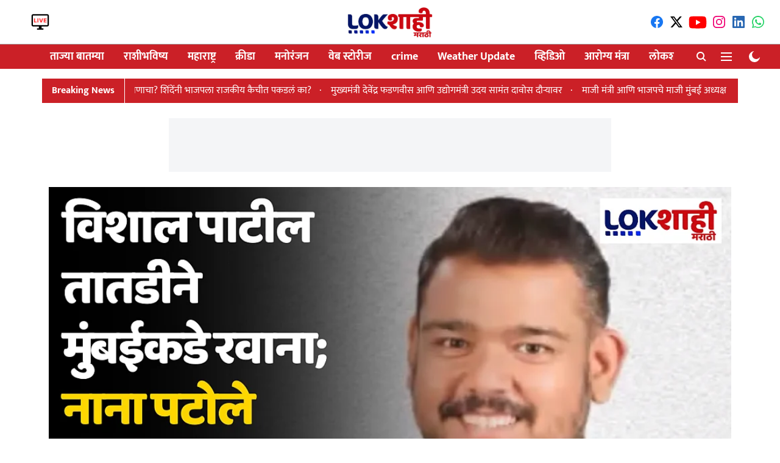

--- FILE ---
content_type: text/html; charset=utf-8
request_url: https://www.lokshahi.com/news/vishal-patil-immediately-left-for-mumbai
body_size: 65774
content:
<!DOCTYPE html>
<html lang="mr" dir="ltr">
<head>
    <meta charset="utf-8"/>
    <title>विशाल पाटील तातडीने मुंबईकडे रवाना; नाना पटोले यांची भेट घेण्याची शक्यता</title><link rel="canonical" href="https://www.lokshahi.com/news/vishal-patil-immediately-left-for-mumbai"/><meta name="author" content="Siddhi Naringrekar"/><meta name="news_keywords" content="Vishal Patil, Mumbai,Vishwajeet Kadam,congress,nana patole"/><meta name="description" content="Vishal Patil immediately left for Mumbai
 सांगलीतून अपक्ष म्हणून निवडणूक लढविलेल्या काँग्रेसच्या विशाल पाटील यांचा विजय झाला आहे. तर ठाकरे गटाचे चंद्रहार पाटील आणि भाजपाचे संजयकाका पाटील यांचा पराभव झाला."/><meta name="title" content="विशाल पाटील तातडीने मुंबईकडे रवाना; नाना पटोले यांची भेट घेण्याची शक्यता"/><meta name="keywords" content="Vishal Patil, Mumbai,Vishwajeet Kadam,congress,nana patole"/><meta property="og:type" content="article"/><meta property="og:url" content="https://www.lokshahi.com/news/vishal-patil-immediately-left-for-mumbai"/><meta property="og:title" content="विशाल पाटील तातडीने मुंबईकडे रवाना; नाना पटोले यांची भेट घेण्याची शक्यता"/><meta property="og:description" content="सांगलीतून अपक्ष म्हणून निवडणूक लढविलेल्या काँग्रेसच्या विशाल पाटील यांचा विजय झाला आहे. तर ठाकरे गटाचे चंद्रहार पाटील आणि भाजपाचे संजयकाका पाटील यांचा पराभव झाल"/><meta name="twitter:card" content="summary_large_image"/><meta name="twitter:title" content="विशाल पाटील तातडीने मुंबईकडे रवाना; नाना पटोले यांची भेट घेण्याची शक्यता"/><meta name="twitter:description" content="सांगलीतून अपक्ष म्हणून निवडणूक लढविलेल्या काँग्रेसच्या विशाल पाटील यांचा विजय झाला आहे. तर ठाकरे गटाचे चंद्रहार पाटील आणि भाजपाचे संजयकाका पाटील यांचा पराभव झाल"/><meta name="robots" content="max-image-preview:large"/><meta name="twitter:image" content="https://media.assettype.com/lokshahi%2F2024-06%2F845ddc51-b255-4235-8a08-801de62d28ad%2Fsiddhi_naringrekar___2024_06_06T111543_326.png?w=1200&amp;ar=40%3A21&amp;auto=format%2Ccompress&amp;ogImage=true&amp;mode=crop&amp;enlarge=true&amp;overlay=lokshahi%2F2022-05%2F65b827c8-8ddd-4b3e-b4c2-ff87e26051d5%2FLOKSHAHI_LOGO.png&amp;overlay_position=bottom&amp;overlay_width=100"/><meta property="twitter:image:alt" content="विशाल पाटील तातडीने मुंबईकडे रवाना; नाना पटोले यांची भेट घेण्याची शक्यता"/><meta property="og:image" content="https://media.assettype.com/lokshahi%2F2024-06%2F845ddc51-b255-4235-8a08-801de62d28ad%2Fsiddhi_naringrekar___2024_06_06T111543_326.png?w=1200&amp;ar=40%3A21&amp;auto=format%2Ccompress&amp;ogImage=true&amp;mode=crop&amp;enlarge=true&amp;overlay=lokshahi%2F2022-05%2F65b827c8-8ddd-4b3e-b4c2-ff87e26051d5%2FLOKSHAHI_LOGO.png&amp;overlay_position=bottom&amp;overlay_width=100"/><meta property="og:image:width" content="1200"/><meta property="og:image:alt" content="विशाल पाटील तातडीने मुंबईकडे रवाना; नाना पटोले यांची भेट घेण्याची शक्यता"/><meta name="twitter:creator" content="Siddhi Naringrekar"/><meta name="twitter:site" content="@LokshahiMarathi"/><meta name="twitter:domain" content="https://www.lokshahi.com"/><meta property="fb:app_id" content="990446494893857"/><meta property="og:site_name" content="Lokshahi Marathi News "/><script type="application/ld+json">{"@context":"http://schema.org","@type":"BreadcrumbList","itemListElement":[{"@type":"ListItem","position":1,"name":"Home","item":"https://www.lokshahi.com"},{"@type":"ListItem","position":2,"name":"Latest News","item":"https://www.lokshahi.com/news"},{"@type":"ListItem","position":3,"name":"विशाल पाटील तातडीने मुंबईकडे रवाना; नाना पटोले यांची भेट घेण्याची शक्यता","item":"https://www.lokshahi.com/news/vishal-patil-immediately-left-for-mumbai"}]}</script><meta/><script type="application/ld+json">{"headline":"विशाल पाटील तातडीने मुंबईकडे रवाना; नाना पटोले यांची भेट घेण्याची शक्यता","image":[{"@type":"ImageObject","url":"https://media.assettype.com/lokshahi/2024-06/845ddc51-b255-4235-8a08-801de62d28ad/siddhi_naringrekar___2024_06_06T111543_326.png?w=1200&h=675&auto=format%2Ccompress&fit=max&enlarge=true","width":"1200","height":"675"},{"@type":"ImageObject","url":"https://media.assettype.com/lokshahi/2024-06/845ddc51-b255-4235-8a08-801de62d28ad/siddhi_naringrekar___2024_06_06T111543_326.png?w=1200&h=900&auto=format%2Ccompress&fit=max&enlarge=true","width":"1200","height":"900"},{"@type":"ImageObject","url":"https://media.assettype.com/lokshahi/2024-06/845ddc51-b255-4235-8a08-801de62d28ad/siddhi_naringrekar___2024_06_06T111543_326.png?w=1200&h=1200&auto=format%2Ccompress&fit=max&enlarge=true","width":"1200","height":"1200"}],"url":"https://www.lokshahi.com/news/vishal-patil-immediately-left-for-mumbai","datePublished":"2024-06-06T05:46:26Z","mainEntityOfPage":{"@type":"WebPage","@id":"https://www.lokshahi.com/news/vishal-patil-immediately-left-for-mumbai"},"publisher":{"@type":"Organization","@context":"http://schema.org","name":"Lokshahi Marathi News ","url":"https://www.lokshahi.com","logo":{"@context":"http://schema.org","@type":"ImageObject","author":"lokshahi","contentUrl":"https://images.assettype.com/lokshahi/2024-02/ccf6b74f-54c6-4728-9c30-045ba5bc6cac/NEW_LOGO.jpg","url":"https://images.assettype.com/lokshahi/2024-02/ccf6b74f-54c6-4728-9c30-045ba5bc6cac/NEW_LOGO.jpg","name":"logo","width":"","height":""},"sameAs":["https://www.facebook.com/profile.php?id=61551987856404","https://twitter.com/LokshahiMarathi","https://www.youtube.com/@LokshahiMarathi","https://www.instagram.com/lokshahimarathi/","https://www.linkedin.com/in/lokshahimarathi/","https://whatsapp.com/channel/0029Va5hrRbHbFVBIbCDIY1M"],"id":"https://www.lokshahi.com"},"author":[{"@type":"Person","givenName":"Siddhi Naringrekar","name":"Siddhi Naringrekar","url":"https://www.lokshahi.com/author/siddhi-naringrekar"}],"keywords":"Vishal Patil, Mumbai,Vishwajeet Kadam,congress,nana patole","thumbnailUrl":"https://media.assettype.com/lokshahi/2024-06/845ddc51-b255-4235-8a08-801de62d28ad/siddhi_naringrekar___2024_06_06T111543_326.png?w=1200&h=675&auto=format%2Ccompress&fit=max&enlarge=true","articleBody":"सांगलीतून अपक्ष म्हणून निवडणूक लढविलेल्या काँग्रेसच्या विशाल पाटील यांचा विजय झाला आहे. तर ठाकरे गटाचे चंद्रहार पाटील आणि भाजपाचे संजयकाका पाटील यांचा पराभव झाला..याच पार्श्वभूमीवर आता विश्वजीत कदम आणि विशाल पाटील तातडीनं रवाना झाले आहेत. विशाल पाटील नाना पटोले यांची भेट घेणार असल्याची माहिती मिळत आहे.","dateCreated":"2024-06-06T05:46:26Z","dateModified":"2024-06-06T05:46:26Z","name":"विशाल पाटील तातडीने मुंबईकडे रवाना; नाना पटोले यांची भेट घेण्याची शक्यता","isPartOf":{"@type":"WebPage","url":"https://www.lokshahi.com/news/vishal-patil-immediately-left-for-mumbai","primaryImageOfPage":{"@type":"ImageObject","url":"https://media.assettype.com/lokshahi/2024-06/845ddc51-b255-4235-8a08-801de62d28ad/siddhi_naringrekar___2024_06_06T111543_326.png?w=1200&h=675&auto=format%2Ccompress&fit=max&enlarge=true","width":"1200","height":"675"}},"articleSection":"ताज्या बातम्या","alternativeHeadline":"","description":null,"@type":"NewsArticle","@context":"http://schema.org"}</script><link rel="amphtml" href="https://www.lokshahi.com/amp/story/news/vishal-patil-immediately-left-for-mumbai"/>
    <link href="/manifest.json" rel="manifest">
    <link rel="icon" href="/favicon.ico" type="image/x-icon">
    <meta content="width=device-width, initial-scale=1" name="viewport">
    <meta name="apple-mobile-web-app-capable" content="yes">
    <meta name="apple-mobile-web-app-status-bar-style" content="black">
    <meta name="apple-mobile-web-app-title" content="lokshahi">
    <meta name="theme-color" content="#ffffff">

    <meta property="fb:pages" content="rg2xoyyfqrj9p0rislix0vhgwrkq4y"/>

    
  
<script type="application/javascript">
  (() => setTimeout(() => {
    const scriptTag = document.createElement("script");
    scriptTag.setAttribute("src", "https://cdn.onesignal.com/sdks/OneSignalSDK.js");
    scriptTag.setAttribute("async", "true");
    const head = document.head;
    head.insertBefore(scriptTag, head.firstElementChild);
  }, 8000))();
  
  var OneSignal = OneSignal || [];
  OneSignal.push(function() {
    OneSignal.init({
      appId: "ceba393a-2219-49e7-98c3-1f987d8224d8",
      notifyButton: {
        enable: true
      },
      autoRegister: true,
      persistNotification: false,
      safari_web_id: ""
    });
  });

  OneSignal.push(function() {
    OneSignal.sendTag("lokshahi-breaking-news", "true").then(function(tagsSent) {
      console.info("Onesignal tags sent --> ", tagsSent);
    });
  });
</script>




            
  
      <script type="application/javascript">
      (() => setTimeout(() => {
        const scriptTag = document.createElement("script");
        scriptTag.setAttribute("src", "//pagead2.googlesyndication.com/pagead/js/adsbygoogle.js");
        scriptTag.setAttribute("async", "true");
        const head = document.head;
        head.insertBefore(scriptTag, head.firstElementChild);
        (adsbygoogle = window.adsbygoogle || []).push({
          google_ad_client: "pub-6330887728427552",
          enable_page_level_ads: true
        });
      }, 4000))();
      </script>
  


    <link data-react-helmet="true" rel="preload" as="image" imagesrcset="//media.assettype.com/lokshahi%2F2024-06%2F845ddc51-b255-4235-8a08-801de62d28ad%2Fsiddhi_naringrekar___2024_06_06T111543_326.png?w=480&amp;auto=format%2Ccompress&amp;fit=max 480w,//media.assettype.com/lokshahi%2F2024-06%2F845ddc51-b255-4235-8a08-801de62d28ad%2Fsiddhi_naringrekar___2024_06_06T111543_326.png?w=640&amp;auto=format%2Ccompress&amp;fit=max 640w,//media.assettype.com/lokshahi%2F2024-06%2F845ddc51-b255-4235-8a08-801de62d28ad%2Fsiddhi_naringrekar___2024_06_06T111543_326.png?w=768&amp;auto=format%2Ccompress&amp;fit=max 768w,//media.assettype.com/lokshahi%2F2024-06%2F845ddc51-b255-4235-8a08-801de62d28ad%2Fsiddhi_naringrekar___2024_06_06T111543_326.png?w=1024&amp;auto=format%2Ccompress&amp;fit=max 1024w,//media.assettype.com/lokshahi%2F2024-06%2F845ddc51-b255-4235-8a08-801de62d28ad%2Fsiddhi_naringrekar___2024_06_06T111543_326.png?w=1200&amp;auto=format%2Ccompress&amp;fit=max 1200w" imagesizes="(max-width: 768px) 90vw, 75vw"/>
    <!-- Styles for CLS start-->
    <style>
        :root {
            --logoWidth: ;
            --logoHeight: ;
        }
        .header-height {
            height: 48px !important;
        }
        .sticky-header-height {
            height:  48px !important;
        }
        .logoHeight {
            max-height: 32px !important;
            max-width: 122px !important;
        }
        @media (min-width: 768px) {
            :root {
                --logoWidth: ;
                --logoHeight: ;
            }
            .header-height {
                height: 73px !important;
            }
            .sticky-header-height {
                height: 113px !important;
            }
            .logoHeight {
                max-height: 56px !important;
                max-width: 300px !important;
            }
        }
    </style>
   <!-- Styles for CLS end-->

    <style>
         
        /* devanagari */
@font-face {
  font-family: 'Mukta';
  font-style: normal;
  font-weight: 400;
  src: url(https://fonts.gstatic.com/s/mukta/v17/iJWKBXyXfDDVXbnArXyi0A.woff2) format('woff2');
  unicode-range: U+0900-097F, U+1CD0-1CF9, U+200C-200D, U+20A8, U+20B9, U+20F0, U+25CC, U+A830-A839, U+A8E0-A8FF, U+11B00-11B09;
font-display: swap; }
/* latin-ext */
@font-face {
  font-family: 'Mukta';
  font-style: normal;
  font-weight: 400;
  src: url(https://fonts.gstatic.com/s/mukta/v17/iJWKBXyXfDDVXbnPrXyi0A.woff2) format('woff2');
  unicode-range: U+0100-02BA, U+02BD-02C5, U+02C7-02CC, U+02CE-02D7, U+02DD-02FF, U+0304, U+0308, U+0329, U+1D00-1DBF, U+1E00-1E9F, U+1EF2-1EFF, U+2020, U+20A0-20AB, U+20AD-20C0, U+2113, U+2C60-2C7F, U+A720-A7FF;
font-display: swap; }
/* latin */
@font-face {
  font-family: 'Mukta';
  font-style: normal;
  font-weight: 400;
  src: url(https://fonts.gstatic.com/s/mukta/v17/iJWKBXyXfDDVXbnBrXw.woff2) format('woff2');
  unicode-range: U+0000-00FF, U+0131, U+0152-0153, U+02BB-02BC, U+02C6, U+02DA, U+02DC, U+0304, U+0308, U+0329, U+2000-206F, U+20AC, U+2122, U+2191, U+2193, U+2212, U+2215, U+FEFF, U+FFFD;
font-display: swap; }
/* devanagari */
@font-face {
  font-family: 'Mukta';
  font-style: normal;
  font-weight: 700;
  src: url(https://fonts.gstatic.com/s/mukta/v17/iJWHBXyXfDDVXbF6iGmc8WDm7Q.woff2) format('woff2');
  unicode-range: U+0900-097F, U+1CD0-1CF9, U+200C-200D, U+20A8, U+20B9, U+20F0, U+25CC, U+A830-A839, U+A8E0-A8FF, U+11B00-11B09;
font-display: swap; }
/* latin-ext */
@font-face {
  font-family: 'Mukta';
  font-style: normal;
  font-weight: 700;
  src: url(https://fonts.gstatic.com/s/mukta/v17/iJWHBXyXfDDVXbF6iGmT8WDm7Q.woff2) format('woff2');
  unicode-range: U+0100-02BA, U+02BD-02C5, U+02C7-02CC, U+02CE-02D7, U+02DD-02FF, U+0304, U+0308, U+0329, U+1D00-1DBF, U+1E00-1E9F, U+1EF2-1EFF, U+2020, U+20A0-20AB, U+20AD-20C0, U+2113, U+2C60-2C7F, U+A720-A7FF;
font-display: swap; }
/* latin */
@font-face {
  font-family: 'Mukta';
  font-style: normal;
  font-weight: 700;
  src: url(https://fonts.gstatic.com/s/mukta/v17/iJWHBXyXfDDVXbF6iGmd8WA.woff2) format('woff2');
  unicode-range: U+0000-00FF, U+0131, U+0152-0153, U+02BB-02BC, U+02C6, U+02DA, U+02DC, U+0304, U+0308, U+0329, U+2000-206F, U+20AC, U+2122, U+2191, U+2193, U+2212, U+2215, U+FEFF, U+FFFD;
font-display: swap; }
/* devanagari */
@font-face {
  font-family: 'Mukta';
  font-style: normal;
  font-weight: 400;
  src: url(https://fonts.gstatic.com/s/mukta/v17/iJWKBXyXfDDVXbnArXyi0A.woff2) format('woff2');
  unicode-range: U+0900-097F, U+1CD0-1CF9, U+200C-200D, U+20A8, U+20B9, U+20F0, U+25CC, U+A830-A839, U+A8E0-A8FF, U+11B00-11B09;
font-display: swap; }
/* latin-ext */
@font-face {
  font-family: 'Mukta';
  font-style: normal;
  font-weight: 400;
  src: url(https://fonts.gstatic.com/s/mukta/v17/iJWKBXyXfDDVXbnPrXyi0A.woff2) format('woff2');
  unicode-range: U+0100-02BA, U+02BD-02C5, U+02C7-02CC, U+02CE-02D7, U+02DD-02FF, U+0304, U+0308, U+0329, U+1D00-1DBF, U+1E00-1E9F, U+1EF2-1EFF, U+2020, U+20A0-20AB, U+20AD-20C0, U+2113, U+2C60-2C7F, U+A720-A7FF;
font-display: swap; }
/* latin */
@font-face {
  font-family: 'Mukta';
  font-style: normal;
  font-weight: 400;
  src: url(https://fonts.gstatic.com/s/mukta/v17/iJWKBXyXfDDVXbnBrXw.woff2) format('woff2');
  unicode-range: U+0000-00FF, U+0131, U+0152-0153, U+02BB-02BC, U+02C6, U+02DA, U+02DC, U+0304, U+0308, U+0329, U+2000-206F, U+20AC, U+2122, U+2191, U+2193, U+2212, U+2215, U+FEFF, U+FFFD;
font-display: swap; }
/* devanagari */
@font-face {
  font-family: 'Mukta';
  font-style: normal;
  font-weight: 700;
  src: url(https://fonts.gstatic.com/s/mukta/v17/iJWHBXyXfDDVXbF6iGmc8WDm7Q.woff2) format('woff2');
  unicode-range: U+0900-097F, U+1CD0-1CF9, U+200C-200D, U+20A8, U+20B9, U+20F0, U+25CC, U+A830-A839, U+A8E0-A8FF, U+11B00-11B09;
font-display: swap; }
/* latin-ext */
@font-face {
  font-family: 'Mukta';
  font-style: normal;
  font-weight: 700;
  src: url(https://fonts.gstatic.com/s/mukta/v17/iJWHBXyXfDDVXbF6iGmT8WDm7Q.woff2) format('woff2');
  unicode-range: U+0100-02BA, U+02BD-02C5, U+02C7-02CC, U+02CE-02D7, U+02DD-02FF, U+0304, U+0308, U+0329, U+1D00-1DBF, U+1E00-1E9F, U+1EF2-1EFF, U+2020, U+20A0-20AB, U+20AD-20C0, U+2113, U+2C60-2C7F, U+A720-A7FF;
font-display: swap; }
/* latin */
@font-face {
  font-family: 'Mukta';
  font-style: normal;
  font-weight: 700;
  src: url(https://fonts.gstatic.com/s/mukta/v17/iJWHBXyXfDDVXbF6iGmd8WA.woff2) format('woff2');
  unicode-range: U+0000-00FF, U+0131, U+0152-0153, U+02BB-02BC, U+02C6, U+02DA, U+02DC, U+0304, U+0308, U+0329, U+2000-206F, U+20AC, U+2122, U+2191, U+2193, U+2212, U+2215, U+FEFF, U+FFFD;
font-display: swap; }

        
        body.fonts-loaded {--primaryFont: "Mukta", -apple-system, BlinkMacSystemFont, 'Segoe UI', 'Roboto', 'Oxygen', 'Ubuntu', 'Cantarell',
  'Fira Sans', 'Droid Sans', 'Helvetica Neue', sans-serif;--secondaryFont: "Mukta", -apple-system, BlinkMacSystemFont, 'Segoe UI', 'Roboto', 'Oxygen', 'Ubuntu', 'Cantarell',
  'Fira Sans', 'Droid Sans', 'Helvetica Neue', sans-serif;--fontsize-larger: 24px;--fontsize-halfjumbo: 32px;--fontsize-largest: 29px;--fontsize-smaller: 11px;--fontsize-small: 13px;--fontsize-medium: 16px;}
        #sw-wrapper{position:fixed;background-color:#fff;align-items:center;margin:0 40px 48px;width:294px;height:248px;box-shadow:0 0 10px 0 rgba(0,0,0,.19);bottom:0;z-index:1001;flex-direction:column;display:none;right:0}.sw-app{font-weight:700;text-transform:capitalize}.sw-url{color:#858585;font-size:12px}#sw-wrapper .sw-wrapper--image{width:56px;margin-bottom:10px}#sw-wrapper #service-worker-popup{position:absolute;border:0;border-radius:0;bottom:32px;background-color:var(--primaryColor,#2c61ad)}#sw-wrapper #close-dialog{align-self:flex-end;border:0;background-color:transparent;color:var(--primaryColor,#000);padding:12px}#sw-wrapper #close-dialog svg{width:24px}@media (min-width:320px) and (max-width:767px){#sw-wrapper{position:fixed;background-color:#fff;width:100%;align-items:center;justify-content:start;height:248px;bottom:0;z-index:1001;flex-direction:column;margin:0}}
        </style>
    <style>
        /*! normalize.css v7.0.0 | MIT License | github.com/necolas/normalize.css */html{-ms-text-size-adjust:100%;-webkit-text-size-adjust:100%;line-height:1.15}article,aside,footer,header,nav,section{display:block}h1{font-size:2em;margin:.67em 0}figcaption,figure,main{display:block}figure{margin:1em 40px}hr{box-sizing:content-box;height:0;overflow:visible}pre{font-family:monospace;font-size:1em}a{-webkit-text-decoration-skip:objects;background-color:transparent}abbr[title]{border-bottom:none;text-decoration:underline;text-decoration:underline dotted}b,strong{font-weight:bolder}code,kbd,samp{font-family:monospace;font-size:1em}dfn{font-style:italic}mark{background-color:#ff0;color:#000}small{font-size:80%}sub,sup{font-size:75%;line-height:0;position:relative;vertical-align:baseline}sub{bottom:-.25em}sup{top:-.5em}audio,video{display:inline-block}audio:not([controls]){display:none;height:0}img{border-style:none}svg:not(:root){overflow:hidden}button,input,optgroup,select,textarea{font-family:var(--primaryFont);font-size:100%;line-height:1.15;margin:0}button,input{overflow:visible}button,select{text-transform:none}[type=reset],[type=submit],button,html [type=button]{-webkit-appearance:button}[type=button]::-moz-focus-inner,[type=reset]::-moz-focus-inner,[type=submit]::-moz-focus-inner,button::-moz-focus-inner{border-style:none;padding:0}[type=button]:-moz-focusring,[type=reset]:-moz-focusring,[type=submit]:-moz-focusring,button:-moz-focusring{outline:1px dotted ButtonText}fieldset{padding:.35em .75em .625em}legend{box-sizing:border-box;color:inherit;display:table;max-width:100%;padding:0;white-space:normal}progress{display:inline-block;vertical-align:baseline}textarea{overflow:auto}[type=checkbox],[type=radio]{box-sizing:border-box;padding:0}[type=number]::-webkit-inner-spin-button,[type=number]::-webkit-outer-spin-button{height:auto}[type=search]{-webkit-appearance:textfield;outline-offset:-2px}[type=search]::-webkit-search-cancel-button,[type=search]::-webkit-search-decoration{-webkit-appearance:none}::-webkit-file-upload-button{-webkit-appearance:button;font:inherit}details,menu{display:block}summary{display:list-item}canvas{display:inline-block}[hidden],template{display:none}:root{--transparentBlack:rgba(53,53,53,.5);--blackTransparent:rgba(0,0,0,.2);--rgbBlack:0,0,0;--rgbWhite:255,255,255;--white:#fff;--black:#000;--shaded-grey:#6f6d70;--base-blue:#2f73e4;--slighty-darker-blue:#4860bc;--gray-light:#818181;--grey:#dadada;--light-blue:#e7e7f6;--orange:#e84646;--light-gray:#333;--off-grey:#dadee1;--lighter-gray:#797979;--darkest-gray:#333;--darker-gray:#313131;--faded-gray:#0f0f0f;--red:#ff7171;--bright-red:#de0c0b;--blue:#023048;--gray:#5c5c5c;--gray-darkest:#232323;--gray-lighter:#a4a4a4;--gray-lightest:#e9e6e6;--facebook:#4e71a8;--twitter:#1cb7eb;--linkedin:#0077b5;--whatsapp:#25d366;--concrete:#f2f2f2;--tundora:#4c4c4c;--greyBlack:#464646;--gray-whiter:#d8d8d8;--gray-white-fa:#fafafa;--lightBlue:#5094fb;--whitest:#eaeaea;--darkBlue:#132437;--paragraphColor:#4d4d4d;--success:#2dbe65;--defaultDarkBackground:#262626;--defaultDarkBorder:rgba(161,175,194,.1);--font-size-smaller:12px;--font-size-small:14px;--font-size-base:16px;--font-size-medium:18px;--fontsize-large:24px;--fontsize-larger:32px;--oneColWidth:73px;--sevenColWidth:655px;--outerSpace:calc(50vw - 594px);--headerWidth:122px;--headerLargeWidth:190px;--headerHeight:32px;--bold:bold;--normal:normal}@media (min-width:768px){:root{--headerWidth:300px;--headerHeight:56px;--headerLargeWidth:300px}}html{font-size:100%}body{font-family:var(--primaryFont);font-size:1rem;font-weight:400;line-height:var(--bodyLineHeight);text-rendering:auto}h1,h2,h3,h4,h5,h6,ol,p,ul{font-weight:400;margin:0;padding:0}h1{font-size:2.25rem;font-weight:300;line-height:1.38889rem}h1,h2{font-family:var(--primaryFont)}h2{font-size:2rem;line-height:2.22222rem;padding:.75rem 0 .5rem}h3{font-family:var(--primaryFont);font-size:1.8125rem;line-height:1.24138rem;word-break:normal}h4{font-size:1.5rem}h4,h5{font-weight:700;line-height:1.33333rem}h5{font-size:1.125rem}h6{font-size:.8125rem;line-height:1.23077rem}p{font-size:1rem;line-height:var(--bodyLineHeight)}li,p{font-family:var(--primaryFont)}:root{--zIndex-60:600;--zIndex-header-item:601;--zIndex-social:499;--zIndex-social-popup:1000;--zIndex-sub-menu:9;--zIndex-99:99;--zIndex-search:999;--zIndex-menu:2;--zIndex-loader-overlay:1100}.play-icon{position:relative}.play-icon:after,.play-icon:before{content:"";display:block;left:50%;position:absolute;top:50%;transform:translateX(-50%) translateY(-50%)}.play-icon:before{background:#000;border-radius:50%;height:46px;opacity:.8;width:46px;z-index:10}@media (min-width:768px){.play-icon:before{height:60px;width:60px}}.play-icon:after{border-bottom:7px solid transparent;border-left:11px solid #fff;border-top:7px solid transparent;height:0;margin-left:2px;width:0;z-index:11}@media (min-width:768px){.play-icon:after{border-bottom:9px solid transparent;border-left:15px solid #fff;border-top:9px solid transparent}}.play-icon--small:before{height:46px;width:46px}@media (min-width:768px){.play-icon--small:before{height:46px;width:46px}}.play-icon--small:after{border-bottom:7px solid transparent;border-left:11px solid #fff;border-top:7px solid transparent}@media (min-width:768px){.play-icon--small:after{border-bottom:9px solid transparent;border-left:15px solid #fff;border-top:9px solid transparent}}.play-icon--medium:before{height:46px;width:46px}@media (min-width:768px){.play-icon--medium:before{height:65px;width:65px}}.play-icon--medium:after{border-bottom:7px solid transparent;border-left:11px solid #fff;border-top:7px solid transparent}@media (min-width:768px){.play-icon--medium:after{border-bottom:13px solid transparent;border-left:20px solid #fff;border-top:13px solid transparent}}.play-icon--large:before{height:46px;width:46px}@media (min-width:768px){.play-icon--large:before{height:100px;width:100px}}.play-icon--large:after{border-bottom:7px solid transparent;border-left:11px solid #fff;border-top:7px solid transparent}@media (min-width:768px){.play-icon--large:after{border-bottom:15px solid transparent;border-left:22px solid #fff;border-top:15px solid transparent}}.component-wrapper{overflow:auto;padding:32px 15px}.component-wrapper,.maxwidth-wrapper{margin-left:auto;margin-right:auto;max-width:1172px}.component-wrapper-fluid{margin-bottom:15px}@media (min-width:768px){.component-wrapper-fluid{padding-top:15px}}.card-background-color{background-color:var(--white)}.card>:nth-child(3){clear:both;content:""}.app-ad{overflow:hidden;text-align:center;width:100%}.app-ad--vertical{padding-bottom:15px;text-align:center}@media (min-width:768px){.app-ad--vertical{text-align:right}}.app-ad--mrec .adBox,.app-ad--mrec .adbutler-wrapper{padding:30px 0}.app-ad--story-mrec .adBox,.app-ad--story-mrec .adbutler-wrapper{padding-bottom:35px}.app-ad--leaderboard .adBox,.app-ad--leaderboard .adbutler-wrapper{padding:8px}.app-ad--horizontal{clear:both}.app-ad--horizontal .adBox,.app-ad--horizontal .adbutler-wrapper{padding:15px 0}.app-ad--story-horizontal .adBox,.app-ad--story-horizontal .adbutler-wrapper{padding-bottom:25px}.app-ad--grid-horizontal{grid-column:1/4}.video-play-icon{display:block;position:relative}.video-play-icon:before{background-size:88px;content:"";display:block;height:90px;left:50%;position:absolute;top:50%;transform:translate(-50%,-50%);width:90px;z-index:10}.qt-button{border-radius:100px;color:#fff;font-family:var(--primaryFont);font-size:1rem;font-weight:300;padding:10px 28px;text-align:center}.qt-button:hover{cursor:pointer}.qt-button--primary{background:#2f73e4}.qt-button--secondary{background:#2f73e4;border:1px solid #fff}.qt-button--transparent{background:transparent;border:2px solid #2f73e4;color:#2f73e4}.overlay{background:rgba(0,0,0,.09);display:none;height:100%;left:0;position:fixed;top:0;width:100%;z-index:600}.overlay--active{display:block}.sidebar{height:100%;left:0;overflow:scroll;padding:50px 48px;position:fixed;top:0;transform:translateX(-100%);transition:transform 375ms cubic-bezier(0,0,.2,1);width:100%;z-index:601}@media (min-width:768px){.sidebar{width:445px}}.sidebar.open{background-color:var(--headerBackgroundColor,#fff);color:var(--headerTextColor,#333);transform:translateX(0);transition:transform 375ms cubic-bezier(.4,0,1,1)}.ltr-side-bar{left:auto;right:0;transform:translateX(100%)}.ltr-arrow{left:0;position:absolute;right:unset}.sidebar.open.ltr-side-bar{transform:translateX(0)}.sidebar__nav__logo{font-family:var(--primaryFont);font-size:2.125rem;font-weight:700;margin-bottom:60px}.sidebar__nav__logo:after,.sidebar__nav__logo:before{content:"";display:table}.sidebar__nav__logo:after{clear:both}.sidebar__nav__logo .logo{color:#2f73e4;display:inline-block;float:left;font-family:var(--primaryFont);font-size:2.125rem;font-weight:700;max-width:210px;padding:0}.sidebar__nav__logo .logo .app-logo__element{max-height:85px;object-fit:contain}.sidebar__nav__logo .close{color:var(--headerIconColor,#a9a9a9);cursor:pointer;float:right;font-weight:300;height:22px;position:relative;top:16px;width:22px}.sidebar__social li{display:inline-block}.sidebar__social li a{margin-right:25px}ul.sidebar__info{border-top:2px solid #2f73e4;margin:0 0 50px;padding-top:30px}ul.sidebar__info li a{font-size:1.375rem!important;font-weight:300}ul.submenu li a{color:var(--headerTextColor,#a9a9a9);font-size:1.375rem;padding-bottom:25px}.sidebar__nav{font-family:var(--primaryFont)}.sidebar__nav ul{list-style:none;margin:0;padding:0}.sidebar__nav ul li{clear:both}.sidebar__nav ul li a,.sidebar__nav ul li span{cursor:pointer;display:block;font-size:1.625rem;font-weight:300;padding-bottom:30px}.sidebar__nav ul li a:hover,.sidebar__nav ul li span:hover{color:var(--headerIconColor,#a9a9a9)}.sidebar__nav ul li.has--submenu .submenu-arrow{float:right}.sidebar__nav ul li.has--submenu a,.sidebar__nav ul li.has--submenu div{display:flex;justify-content:space-between}.sidebar__nav ul li.has--submenu .submenu-arrow:after{border-style:solid;border-width:.07em .07em 0 0;color:#9e9e9e;content:"";display:inline-block;float:right;height:.45em;position:relative;top:.45em;transform:rotate(135deg);transition:transform .3s;vertical-align:top;width:.45em;will-change:transform}.sidebar__nav ul li.has--submenu.open .submenu-arrow:after{top:.65em;transform:rotate(315deg)}ul.submenu li a:hover{color:var(--headerIconColor,#a9a9a9)}ul.submenu{display:none;padding-left:38px}input,ul.submenu--show{display:block}input{background:#fff;border:none;border-radius:4px;color:#a3a3a3;font-weight:300;padding:10px 15px;width:100%}button{border-radius:100px;color:#fff;font-size:1rem;padding:10px 27px}.qt-search{align-items:center;display:flex;position:relative}.qt-search__form-wrapper{width:100%}.qt-search__form-wrapper form input{background-color:transparent;border-bottom:1px solid #d8d8d8;border-radius:0;font-size:32px;font-weight:700;opacity:.5;outline:none;padding:8px 0}.qt-search__form .search-icon{background:transparent;border:none;cursor:pointer;height:24px;outline:none;position:absolute;right:0;top:0;width:24px}html[dir=rtl] .search-icon{left:0;right:auto}.loader-overlay-container{align-items:center;background-color:rgba(0,0,0,.8);bottom:0;display:flex;flex-direction:column-reverse;justify-content:center;left:0;position:fixed;right:0;top:0;z-index:var(--zIndex-loader-overlay)}.spinning-loader{animation:spinAnimation 1.1s ease infinite;border-radius:50%;font-size:10px;height:1em;position:relative;text-indent:-9999em;transform:translateZ(0);width:1em}@keyframes spinAnimation{0%,to{box-shadow:0 -2.6em 0 0 var(--white),1.8em -1.8em 0 0 var(--blackTransparent),2.5em 0 0 0 var(--blackTransparent),1.75em 1.75em 0 0 var(--blackTransparent),0 2.5em 0 0 var(--blackTransparent),-1.8em 1.8em 0 0 var(--blackTransparent),-2.6em 0 0 0 hsla(0,0%,100%,.5),-1.8em -1.8em 0 0 hsla(0,0%,100%,.7)}12.5%{box-shadow:0 -2.6em 0 0 hsla(0,0%,100%,.7),1.8em -1.8em 0 0 var(--white),2.5em 0 0 0 var(--blackTransparent),1.75em 1.75em 0 0 var(--blackTransparent),0 2.5em 0 0 var(--blackTransparent),-1.8em 1.8em 0 0 var(--blackTransparent),-2.6em 0 0 0 var(--blackTransparent),-1.8em -1.8em 0 0 hsla(0,0%,100%,.5)}25%{box-shadow:0 -2.6em 0 0 hsla(0,0%,100%,.5),1.8em -1.8em 0 0 hsla(0,0%,100%,.7),2.5em 0 0 0 var(--white),1.75em 1.75em 0 0 var(--blackTransparent),0 2.5em 0 0 var(--blackTransparent),-1.8em 1.8em 0 0 var(--blackTransparent),-2.6em 0 0 0 var(--blackTransparent),-1.8em -1.8em 0 0 var(--blackTransparent)}37.5%{box-shadow:0 -2.6em 0 0 var(--blackTransparent),1.8em -1.8em 0 0 hsla(0,0%,100%,.5),2.5em 0 0 0 hsla(0,0%,100%,.7),1.75em 1.75em 0 0 var(--white),0 2.5em 0 0 var(--blackTransparent),-1.8em 1.8em 0 0 var(--blackTransparent),-2.6em 0 0 0 var(--blackTransparent),-1.8em -1.8em 0 0 var(--blackTransparent)}50%{box-shadow:0 -2.6em 0 0 var(--blackTransparent),1.8em -1.8em 0 0 var(--blackTransparent),2.5em 0 0 0 hsla(0,0%,100%,.5),1.75em 1.75em 0 0 hsla(0,0%,100%,.7),0 2.5em 0 0 var(--white),-1.8em 1.8em 0 0 var(--blackTransparent),-2.6em 0 0 0 var(--blackTransparent),-1.8em -1.8em 0 0 var(--blackTransparent)}62.5%{box-shadow:0 -2.6em 0 0 var(--blackTransparent),1.8em -1.8em 0 0 var(--blackTransparent),2.5em 0 0 0 var(--blackTransparent),1.75em 1.75em 0 0 hsla(0,0%,100%,.5),0 2.5em 0 0 hsla(0,0%,100%,.7),-1.8em 1.8em 0 0 var(--white),-2.6em 0 0 0 var(--blackTransparent),-1.8em -1.8em 0 0 var(--blackTransparent)}75%{box-shadow:0 -2.6em 0 0 var(--blackTransparent),1.8em -1.8em 0 0 var(--blackTransparent),2.5em 0 0 0 var(--blackTransparent),1.75em 1.75em 0 0 var(--blackTransparent),0 2.5em 0 0 hsla(0,0%,100%,.5),-1.8em 1.8em 0 0 hsla(0,0%,100%,.7),-2.6em 0 0 0 var(--white),-1.8em -1.8em 0 0 var(--blackTransparent)}87.5%{box-shadow:0 -2.6em 0 0 var(--blackTransparent),1.8em -1.8em 0 0 var(--blackTransparent),2.5em 0 0 0 var(--blackTransparent),1.75em 1.75em 0 0 var(--blackTransparent),0 2.5em 0 0 var(--blackTransparent),-1.8em 1.8em 0 0 hsla(0,0%,100%,.5),-2.6em 0 0 0 hsla(0,0%,100%,.7),-1.8em -1.8em 0 0 var(--white)}}.icon.loader{fill:var(--primaryColor);height:50px;left:calc(50% - 50px);position:fixed;top:calc(50% - 25px);width:100px}:root{--arrow-c-brand1:#ff214b;--arrow-c-brand2:#1bbb87;--arrow-c-brand3:#6fe7c0;--arrow-c-brand4:#f6f8ff;--arrow-c-brand5:#e9e9e9;--arrow-c-accent1:#2fd072;--arrow-c-accent2:#f5a623;--arrow-c-accent3:#f81010;--arrow-c-accent4:#d71212;--arrow-c-accent5:#f2f2f2;--arrow-c-accent6:#e8eaed;--arrow-c-mono1:#000;--arrow-c-mono2:rgba(0,0,0,.9);--arrow-c-mono3:rgba(0,0,0,.7);--arrow-c-mono4:rgba(0,0,0,.6);--arrow-c-mono5:rgba(0,0,0,.3);--arrow-c-mono6:rgba(0,0,0,.2);--arrow-c-mono7:rgba(0,0,0,.1);--arrow-c-invert-mono1:#fff;--arrow-c-invert-mono2:hsla(0,0%,100%,.9);--arrow-c-invert-mono3:hsla(0,0%,100%,.7);--arrow-c-invert-mono4:hsla(0,0%,100%,.6);--arrow-c-invert-mono5:hsla(0,0%,100%,.3);--arrow-c-invert-mono6:hsla(0,0%,100%,.2);--arrow-c-invert-mono7:hsla(0,0%,100%,.1);--arrow-c-invert-mono8:#dedede;--arrow-c-invert-mono9:hsla(0,0%,87%,.1);--arrow-c-dark:#0d0d0d;--arrow-c-light:#fff;--arrow-spacing-xxxs:2px;--arrow-spacing-xxs:4px;--arrow-spacing-xs:8px;--arrow-spacing-s:12px;--arrow-spacing-m:16px;--arrow-spacing-20:20px;--arrow-spacing-l:24px;--arrow-spacing-xl:32px;--arrow-spacing-28:28px;--arrow-spacing-48:48px;--arrow-spacing-40:40px;--arrow-spacing-96:96px;--arrow-fs-tiny:14px;--arrow-fs-xs:16px;--arrow-fs-s:18px;--arrow-fs-m:20px;--arrow-fs-l:24px;--arrow-fs-xl:26px;--arrow-fs-xxl:30px;--arrow-fs-huge:32px;--arrow-fs-big:40px;--arrow-fs-jumbo:54px;--arrow-fs-28:28px;--arrow-typeface-primary:-apple-system,BlinkMacSystemFont,"Helvetica Neue",Helvetica,Arial,sans-serif;--arrow-typeface-secondary:Verdana,Geneva,Tahoma,sans-serif;--arrow-sans-serif:sans-serif;--arrow-lh-1:1;--arrow-lh-2:1.2;--arrow-lh-3:1.3;--arrow-lh-4:1.4;--arrow-lh-5:1.5;--arrow-fw-light:300;--arrow-fw-normal:400;--arrow-fw-500:500;--arrow-fw-semi-bold:600;--arrow-fw-bold:700;--light-border:var(--arrow-c-invert-mono7);--dark-border:var(--arrow-c-mono7);--fallback-img:#e8e8e8;--z-index-9:9;--z-index-1:1}.arrow-component{-webkit-font-smoothing:antialiased;-moz-osx-font-smoothing:grayscale;-moz-font-feature-settings:"liga" on;font-family:var(--arrow-typeface-primary);font-weight:var(--arrow-fw-normal);text-rendering:optimizeLegibility}.arrow-component h1,.arrow-component h2,.arrow-component h3,.arrow-component h4,.arrow-component h5,.arrow-component h6,.arrow-component ol,.arrow-component ul{font-family:var(--arrow-typeface-primary)}.arrow-component li,.arrow-component p{font-size:var(--arrow-fs-xs);line-height:var(--arrow-lh-1)}.arrow-component figure{margin:0;padding:0}.arrow-component h1{font-size:var(--arrow-fs-28);font-stretch:normal;font-style:normal;font-weight:var(--arrow-fw-bold);letter-spacing:normal;line-height:var(--arrow-lh-3)}@media only screen and (min-width:768px){.arrow-component h1{font-size:var(--arrow-fs-big)}}.arrow-component h2{font-size:var(--arrow-fs-l);font-stretch:normal;font-style:normal;font-weight:var(--arrow-fw-bold);letter-spacing:normal;line-height:var(--arrow-lh-3)}@media only screen and (min-width:768px){.arrow-component h2{font-size:var(--arrow-fs-huge)}}.arrow-component h3{font-size:var(--arrow-fs-m);font-stretch:normal;font-style:normal;font-weight:var(--arrow-fw-bold);letter-spacing:normal;line-height:var(--arrow-lh-3)}@media only screen and (min-width:768px){.arrow-component h3{font-size:var(--arrow-fs-l)}}.arrow-component h4{font-size:var(--arrow-fs-s);font-stretch:normal;font-style:normal;font-weight:var(--arrow-fw-bold);letter-spacing:normal;line-height:var(--arrow-lh-3)}@media only screen and (min-width:768px){.arrow-component h4{font-size:var(--arrow-fs-m)}}.arrow-component h5{font-size:var(--arrow-fs-xs);font-stretch:normal;font-style:normal;font-weight:var(--arrow-fw-bold);letter-spacing:normal;line-height:var(--arrow-lh-3)}@media only screen and (min-width:768px){.arrow-component h5{font-size:var(--arrow-fs-s)}}.arrow-component h6{font-size:var(--arrow-fs-xs);font-weight:var(--arrow-fw-bold);line-height:var(--arrow-lh-3)}.arrow-component h6,.arrow-component p{font-stretch:normal;font-style:normal;letter-spacing:normal}.arrow-component p{font-family:var(--arrow-typeface-secondary);font-size:var(--arrow-fs-m);font-weight:400;line-height:var(--arrow-lh-5);word-break:break-word}.arrow-component.full-width-with-padding{margin-left:calc(-50vw + 50%);margin-right:calc(-50vw + 50%);padding:var(--arrow-spacing-m) calc(50vw - 50%) var(--arrow-spacing-xs) calc(50vw - 50%)}.p-alt{font-size:var(--arrow-fs-xs);font-stretch:normal;font-style:normal;font-weight:400;letter-spacing:normal;line-height:var(--arrow-lh-5)}.author-name,.time{font-weight:400}.author-name,.section-tag,.time{font-size:var(--arrow-fs-tiny);font-stretch:normal;font-style:normal;letter-spacing:normal}.section-tag{font-weight:700;line-height:normal}.arr-hidden-desktop{display:none}@media only screen and (max-width:768px){.arr-hidden-desktop{display:block}}.arr-hidden-mob{display:block}@media only screen and (max-width:768px){.arr-hidden-mob{display:none}}.arr-custom-style a{border-bottom:1px solid var(--arrow-c-mono2);color:var(--arrow-c-mono2)}.arr-story-grid{grid-column-gap:var(--arrow-spacing-l);display:grid;grid-template-columns:repeat(4,minmax(auto,150px));margin:0 12px;position:relative}@media only screen and (min-width:768px){.arr-story-grid{grid-template-columns:[grid-start] minmax(48px,auto) [container-start] repeat(12,minmax(auto,55px)) [container-end] minmax(48px,auto) [grid-end];margin:unset}}@media only screen and (min-width:768px) and (min-width:1025px){.arr-story-grid{grid-template-columns:[grid-start] minmax(56px,auto) [container-start] repeat(12,minmax(auto,73px)) [container-end] minmax(56px,auto) [grid-end]}}.content-style{display:contents}.with-rounded-corners,.with-rounded-corners img{border-radius:var(--arrow-spacing-s)}.arr-image-placeholder{background-color:#f0f0f0}.arr--share-sticky-wrapper{bottom:0;justify-items:flex-start;margin:var(--arrow-spacing-l) 0;position:absolute;right:0;top:120px}@media only screen and (min-width:1025px){.arr--share-sticky-wrapper{left:0;right:unset}}html[dir=rtl] .arr--share-sticky-wrapper{left:0;right:unset}@media only screen and (min-width:1025px){html[dir=rtl] .arr--share-sticky-wrapper{left:unset;right:0}}:root{--max-width-1172:1172px;--spacing-40:40px}body{--arrow-typeface-primary:var(--primaryFont);--arrow-typeface-secondary:var(--secondaryFont);--arrow-c-brand1:var(--primaryColor);--fallback-img:var(--primaryColor);background:#f5f5f5;color:var(--textColor);margin:0;overflow-anchor:none;overflow-x:hidden}#container{min-height:100vh;width:100%}#header-logo img,#header-logo-mobile img{align-content:center;height:var(--logoHeight);width:var(--logoWidth)}.breaking-news-wrapper{min-height:32px}@media (min-width:768px){.breaking-news-wrapper{min-height:40px}}.breaking-news-wrapper.within-container{min-height:48px}@media (min-width:768px){.breaking-news-wrapper.within-container{min-height:72px}}#row-4{max-width:1172px;min-height:100%}*{box-sizing:border-box}.container{margin:0 auto;max-width:1172px;padding:0 16px}h1{font-family:Open Sans,sans-serif;font-size:1.875rem;font-weight:800;margin:10px 0;text-transform:uppercase}h1 span{font-family:Cardo,serif;font-size:1.5rem;font-style:italic;font-weight:400;margin:0 5px;text-transform:none}.toggle{display:block;height:30px;margin:30px auto 10px;width:28px}.toggle span:after,.toggle span:before{content:"";left:0;position:absolute;top:-9px}.toggle span:after{top:9px}.toggle span{display:block;position:relative}.toggle span,.toggle span:after,.toggle span:before{backface-visibility:hidden;background-color:#000;border-radius:2px;height:5px;transition:all .3s;width:100%}.toggle.on span{background-color:transparent}.toggle.on span:before{background-color:#fff;transform:rotate(45deg) translate(5px,5px)}.toggle.on span:after{background-color:#fff;transform:rotate(-45deg) translate(7px,-8px)}.story-card__image.story-card__image--cover.set-fallback{padding:0}a{color:inherit;text-decoration:none}.arr--headline,.arr--story-headline{word-break:break-word}.arrow-component.arr--four-col-sixteen-stories .arr--collection-name h3,.arrow-component.arr--two-col-four-story-highlight .arr--collection-name h3{font-size:inherit;font-weight:inherit}.arrow-component.arr--collection-name .arr-collection-name-border-left{font-size:1.625rem!important;margin-left:-4px;min-width:8px;width:8px}@media (min-width:768px){.arrow-component.arr--collection-name .arr-collection-name-border-left{font-size:2.125rem!important}}.arrow-component.arr--headline h2{padding:0}.sticky-layer{box-shadow:0 1px 6px 0 rgba(0,0,0,.1);left:0;position:fixed;right:0;top:0;z-index:var(--zIndex-search)}.ril__toolbarItem .arr--hyperlink-button{position:relative;top:6px}.arr--text-element p{margin-bottom:15px;word-break:break-word}.arr--text-element ul li{font-family:var(--arrow-typeface-secondary);font-size:var(--arrow-fs-s);line-height:var(--arrow-lh-5);margin-bottom:4px;word-break:break-word}@media (min-width:768px){.arr--text-element ul li{font-size:var(--arrow-fs-m)}}.arr--text-element ol li{margin-bottom:4px}.arr--text-element ul li p{margin-bottom:unset}.arr--blurb-element blockquote{margin:unset}.arr--quote-element p:first-of-type{font-family:var(--primaryFont)}.elm-onecolstorylist{grid-column:1/4}.ril-image-current{width:auto!important}.ril__image,.ril__imageNext,.ril__imagePrev{max-width:100%!important}.rtl-twoColSixStories .arr--content-wrapper{order:-1}.rtl-threeColTwelveStories{order:2}.author-card-wrapper div{display:inline!important}.mode-wrapper{min-width:52px;padding:var(--arrow-spacing-xs) var(--arrow-spacing-m)}@media (--viewport-medium ){.mode-wrapper{min-width:44px;padding:var(--arrow-spacing-xs) var(--arrow-spacing-s)}}img.qt-image{object-fit:cover;width:100%}.qt-image-16x9{margin:0;overflow:hidden;padding-top:56.25%;position:relative}.qt-image-16x9 img{left:0;position:absolute;top:0}.qt-responsive-image{margin:0;overflow:hidden;padding-top:56.25%;position:relative}@media (min-width:768px){.qt-responsive-image{padding-top:37.5%}}.qt-responsive-image img{left:0;position:absolute;top:0}.qt-image-2x3{margin:0}img{display:block;max-width:100%;width:100%}.row{clear:both}.row:after,.row:before{content:"";display:table}.row:after{clear:both}@media (min-width:768px){.col-4:nth-of-type(2n){margin-right:0}}.section__head__title{margin-bottom:20px}@media (min-width:992px){.section__head__title{margin-bottom:30px}}.sub--section{background:rgba(0,0,0,.5);color:#fff;font-size:1.25rem;font-weight:700;padding:6px 14px}.section__card--image{margin-bottom:23px}.author--submission{color:#3d3d3d;font-size:.6875rem;font-weight:300}@media (min-width:992px){.author--submission{font-size:.875rem}}.slick-next{margin-right:0}@media (min-width:992px){.slick-next{margin-right:20px}}.slick-prev{margin-left:0}@media (min-width:992px){.slick-prev{margin-left:20px}}body.dir-right{direction:rtl}.story-element-data-table{max-width:calc(100vw - 24px);overflow:auto;word-break:normal!important}@media (min-width:768px){.story-element-data-table{max-width:62vw}}@media (min-width:768px) and (min-width:1024px){.story-element-data-table{max-width:100%}}.story-element-data-table table{border-collapse:collapse;margin:0 auto}.story-element-data-table th{background-color:var(--gray-lighter)}.story-element-data-table td,.story-element-data-table th{border:1px solid var(--shaded-grey);min-width:80px;padding:5px;vertical-align:text-top}html[dir=rtl] .story-element-data-table table{direction:ltr}html[dir=rtl] .story-element-data-table td,html[dir=rtl] .story-element-data-table th{direction:rtl}.static-container{color:var(--staticTextColor);margin-bottom:15px;margin-left:auto;margin-right:auto;max-width:1172px;overflow:auto;padding:15px 15px 0}@media (min-width:768px){.static-container{padding:30px}}@media (min-width:992px){.static-container{padding:50px 120px}}.static-container__wrapper{padding:20px}@media (min-width:768px){.static-container__wrapper{padding:30px}}@media (min-width:992px){.static-container__wrapper{padding:30px 40px}}.static-container h1,.static-container__headline{color:var(--staticHeadlineColor);font-family:var(--primaryFont);font-size:1.5rem;font-weight:700;line-height:var(--headlineLineHeight);margin:10px 0;text-align:left;text-transform:capitalize}@media (min-width:768px){.static-container h1,.static-container__headline{font-size:1.5rem;margin-bottom:30px}}@media (min-width:992px){.static-container h1,.static-container__headline{font-size:2rem}}.static-container h2,.static-container__sub-headline{color:var(--staticHeadlineColor);font-size:1.25rem;font-weight:700;line-height:1.5}@media (min-width:768px){.static-container h2,.static-container__sub-headline{font-size:1.25rem}}@media (min-width:992px){.static-container h2,.static-container__sub-headline{font-size:1.5rem}}.static-container h3{color:var(--staticHeadlineColor);font-size:1rem;font-weight:700;line-height:1.5;margin-bottom:4px;margin-top:12px}@media (min-width:768px){.static-container h3{font-size:1rem}}@media (min-width:992px){.static-container h3{font-size:1.25rem}}.static-container h4{color:var(--staticHeadlineColor);font-size:1rem;font-weight:700;margin-bottom:4px;margin-top:12px}@media (min-width:992px){.static-container h4{font-size:1.125rem}}.static-container h5,.static-container h6{color:var(--staticHeadlineColor);font-size:1rem;font-weight:700;margin-bottom:4px;margin-top:12px}.static-container__media-object{display:flex;flex-direction:column}.static-container__media-object-info{color:var(--staticInfoColor);font-style:italic;margin:10px 0 15px}@media (min-width:768px){.static-container__media-object-content{display:flex}}.static-container__media-object-content__image{flex-basis:190px;flex-shrink:0;margin:0 15px 15px 0}.static-container__media-object-content__image img{border:1px solid var(--mode-color);border-radius:50%}.static-container ol,.static-container ul,.static-container__list{color:var(--staticTextColor);margin-top:15px;padding-left:20px}.static-container li{color:var(--staticTextColor)}.static-container p,.static-container__description,.static-container__list,.static-container__media-object{color:var(--staticTextColor);font-family:var(--secondaryFont);font-size:1rem;line-height:1.5;margin-bottom:15px}.static-container p:last-child,.static-container__description:last-child,.static-container__list:last-child,.static-container__media-object:last-child{margin-bottom:25px}@media (min-width:992px){.static-container p,.static-container__description,.static-container__list,.static-container__media-object{font-size:1.25rem}}.static-container__tlm-list{padding-left:20px}.static-container__subheadline{margin-bottom:10px}.static-container__footer--images{align-items:center;display:flex;flex-wrap:wrap;height:50px;justify-content:space-between;margin:30px 0}.static-container__footer--images img{height:100%;width:auto}.static-container__override-list{margin-left:17px}.static-container__override-list-item{padding-left:10px}.static-container__override-a,.static-container__override-a:active,.static-container__override-a:focus,.static-container__override-a:hover{color:var(--primaryColor);cursor:pointer;text-decoration:underline}.static-container .awards-image{margin:0 auto;width:200px}.svg-handler-m__social-svg-wrapper__C20MA,.svg-handler-m__svg-wrapper__LhbXl{align-items:center;display:flex;height:24px}.svg-handler-m__social-svg-wrapper__C20MA{margin-right:8px}.dir-right .svg-handler-m__social-svg-wrapper__C20MA{margin-left:8px;margin-right:unset}@media (min-width:768px){.svg-handler-m__mobile__1cu7J{display:none}}.svg-handler-m__desktop__oWJs5{display:none}@media (min-width:768px){.svg-handler-m__desktop__oWJs5{display:block}}.svg-handler-m__wrapper-mode-icon__hPaAN{display:flex}.breaking-news-module__title__oWZgt{background-color:var(--breakingNewsBgColor);border-right:1px solid var(--breakingNewsTextColor);color:var(--breakingNewsTextColor);display:none;font-family:var(--secondaryFont);font-size:14px;z-index:1}.dir-right .breaking-news-module__title__oWZgt{border-left:1px solid var(--breakingNewsTextColor);border-right:none;padding-left:20px}@media (min-width:1200px){.breaking-news-module__title__oWZgt{display:block;font-size:16px;font-weight:700;padding:2px 16px}}.breaking-news-module__content__9YorK{align-self:center;color:var(--breakingNewsTextColor);display:block;font-family:var(--secondaryFont);font-size:14px;font-weight:400;padding:0 16px}@media (min-width:1200px){.breaking-news-module__content__9YorK{font-size:16px}}.breaking-news-module__full-width-container__g7-8x{background-color:var(--breakingNewsBgColor);display:flex;width:100%}.breaking-news-module__container__mqRrr{background-color:var(--breakingNewsBgColor);display:flex;margin:0 auto;max-width:1142px}.breaking-news-module__bg-wrapper__6CUzG{padding:8px 0}@media (min-width:1200px){.breaking-news-module__bg-wrapper__6CUzG{padding:16px 0}}.breaking-news-module__breaking-news-collection-wrapper__AQr0N{height:32px;overflow:hidden;white-space:nowrap}@media (min-width:1200px){.breaking-news-module__breaking-news-collection-wrapper__AQr0N{height:40px}}.breaking-news-module__breaking-news-wrapper__FVlA4{align-self:center;overflow:hidden;white-space:nowrap;width:100%}.react-marquee-box,.react-marquee-box .marquee-landscape-wrap{height:100%;left:0;overflow:hidden;position:relative;top:0;width:100%}.react-marquee-box .marquee-landscape-wrap{align-items:center;display:flex}.marquee-landscape-item.marquee-landscape-item-alt{display:none}.react-marquee-box .marquee-landscape-wrap .marquee-landscape-item{height:100%;white-space:nowrap}.react-marquee-box .marquee-landscape-wrap .marquee-landscape-item .marquee-container{color:var(--breakingNewsTextColor);display:inline-block;height:100%;padding:0 16px;position:relative;white-space:nowrap}.react-marquee-box .marquee-landscape-wrap .marquee-landscape-item .marquee-container.dot-delimiter:after{content:".";position:absolute;right:0;top:-4px}.react-marquee-box .marquee-landscape-wrap .marquee-landscape-item .marquee-container.pipe-delimiter:after{border-right:1px solid var(--breakingNewsTextColor);content:" ";height:100%;opacity:.5;position:absolute;right:0;top:0}.react-marquee-box .marquee-landscape-wrap .marquee-landscape-exceed .marquee-container:last-child:after{content:none}.user-profile-m__avatar__ZxI5f{border-radius:5px;width:24px}.user-profile-m__sign-in-btn__h-njy{min-width:61px}@media (max-width:766px){.user-profile-m__sign-in-btn__h-njy{display:none}}.user-profile-m__sign-in-svg__KufX4{display:none}@media (max-width:766px){.user-profile-m__sign-in-svg__KufX4{display:block}}.user-profile-m__sign-btn__1r1gq .user-profile-m__white-space__i1e3z{color:var(--black);color:var(--secondaryHeaderTextColor,var(--black));cursor:pointer}.user-profile-m__single-layer__Lo815.user-profile-m__sign-btn__1r1gq .user-profile-m__white-space__i1e3z{color:var(--black);color:var(--primaryHeaderTextColor,var(--black))}.user-profile-m__user-data__d1KDl{background-color:var(--white);background-color:var(--secondaryHeaderBackgroundColor,var(--white));box-shadow:0 2px 10px 0 rgba(0,0,0,.1);position:absolute;right:0;top:38px;width:200px;z-index:999}@media (min-width:767px){.user-profile-m__user-data__d1KDl{right:-10px;top:50px}}.user-profile-m__overlay__ShmRW{bottom:0;cursor:auto;height:100vh;left:0;overflow:scroll;right:0;top:0;z-index:9999}@media (min-width:767px){.user-profile-m__overlay__ShmRW{overflow:hidden}}.user-profile-m__user-data__d1KDl ul{color:var(--black);color:var(--primaryHeaderTextColor,var(--black));list-style:none;padding:12px 0}.user-profile-m__user-details__4iOZz{height:24px;position:relative;width:24px}.user-profile-m__user-details__4iOZz .icon.author-icon{fill:var(--black);fill:var(--secondaryHeaderTextColor,var(--black));cursor:pointer}.user-profile-m__single-layer__Lo815.user-profile-m__user-details__4iOZz .icon.author-icon{fill:var(--black);fill:var(--primaryHeaderTextColor,var(--black));cursor:pointer}.user-profile-m__user-details__4iOZz img{border-radius:50%;cursor:pointer;height:24px;width:24px}.user-profile-m__user-data__d1KDl ul li{color:var(--black);color:var(--secondaryHeaderTextColor,var(--black));padding:8px 16px}.user-profile-m__user-data__d1KDl ul li a{display:block}.user-profile-m__user-data__d1KDl ul li:hover{background:rgba(0,0,0,.2)}body.user-profile-m__body-scroll__meqnJ{overflow:hidden}.user-profile-m__single-layer__Lo815 .user-profile-m__user-data__d1KDl{background-color:var(--white);background-color:var(--primaryHeaderBackgroundColor,var(--white));right:-20px}@media (min-width:767px){.user-profile-m__single-layer__Lo815 .user-profile-m__user-data__d1KDl{right:-30px;top:42px}}.user-profile-m__single-layer__Lo815 .user-profile-m__user-data__d1KDl ul li a{color:var(--black);color:var(--primaryHeaderTextColor,var(--black))}.menu-m__top-level-menu__rpg59{display:flex;flex-wrap:wrap;list-style:none;overflow-x:auto;overflow:inherit}@media (min-width:768px){.menu-m__top-level-menu__rpg59{scrollbar-width:none}}.menu-m__primary-menu-scroll__uneJ2{overflow:hidden}@media (min-width:768px){.menu-m__primary-menu-override__E7mf2{flex-wrap:unset}}.menu-m__menu-item__Zj0zc a{white-space:unset}@media (min-width:768px){.menu-m__sub-menu__KsNTf{left:auto}}.menu-m__sub-menu__KsNTf{left:inherit}.menu-m__horizontal-submenu__rNu81{border-bottom:1px solid var(--white);display:block;overflow-x:unset;position:unset}@media (min-width:768px){.menu-m__horizontal-submenu__rNu81{border-bottom:unset}}.menu-m__sub-menu-placeholder__RElas{padding:8px 11px}.menu-m__sub-menu-rtl__gCNPL{display:flex;flex-direction:row-reverse}@media (min-width:768px){.menu-m__sub-menu-rtl__gCNPL{transform:none!important}}.menu-m__sidebar__HWXlc .menu-m__sub-menu__KsNTf{background-color:#fff;background-color:var(--primaryHeaderBackgroundColor,#fff);display:none;font-family:var(--secondaryFont);font-size:16px;list-style-type:none;top:45px;width:220px}.menu-m__menu-row__89SgS.menu-m__menu__JD9zy .menu-m__sub-menu__KsNTf{background-color:#fff;background-color:var(--headerBackgroundColor,#fff);box-shadow:0 8px 16px 0 var(--blackTransparent);display:none;list-style-type:none;position:absolute;top:45px}.menu-m__menu-row__89SgS.menu-m__menu__JD9zy .menu-m__has-child__iKnw- .menu-m__sub-menu__KsNTf{-ms-overflow-style:none;background-color:#fff;background-color:var(--primaryHeaderBackgroundColor,#fff);box-shadow:0 8px 16px 0 var(--blackTransparent);list-style-type:none;max-height:445px;overflow-y:scroll;position:absolute;top:100%;z-index:var(--zIndex-menu)}@media (min-width:768px){.menu-m__menu-row__89SgS.menu-m__menu__JD9zy .menu-m__has-child__iKnw- .menu-m__sub-menu__KsNTf{display:none;min-width:184px;width:240px}}.menu-m__menu-row__89SgS.menu-m__menu__JD9zy .menu-m__has-child__iKnw- .menu-m__sub-menu__KsNTf::-webkit-scrollbar{display:none}.menu-m__header-default__FM3UM .menu-m__sub-menu-item__MxQxv:hover,.menu-m__header-secondary__2faEx .menu-m__sub-menu-item__MxQxv:hover{background-color:rgba(0,0,0,.2);color:var(--light-gray);color:var(--primaryHeaderTextColor,var(--light-gray))}.menu-m__sidebar__HWXlc .menu-m__sub-menu__KsNTf .menu-m__sub-menu-item__MxQxv{display:flex;margin:0;padding:0;text-decoration:none}.menu-m__sidebar__HWXlc .menu-m__sub-menu__KsNTf .menu-m__sub-menu-item__MxQxv,.menu-m__single-layer__1yFK7 .menu-m__sub-menu__KsNTf .menu-m__sub-menu-item__MxQxv{background-color:#fff;background-color:var(--primaryHeaderBackgroundColor,#fff);color:#333;color:var(--primaryHeaderTextColor,#333)}.menu-m__menu-row__89SgS.menu-m__menu__JD9zy .menu-m__sub-menu__KsNTf .menu-m__sub-menu-item__MxQxv{color:#000;color:var(--primaryHeaderTextColor,#000);display:block;font-family:var(--secondaryFont);font-size:var(--font-size-medium);padding:8px 12px;text-decoration:none;white-space:unset}@media (min-width:768px){.menu-m__menu-row__89SgS.menu-m__menu__JD9zy .menu-m__sub-menu__KsNTf .menu-m__sub-menu-item__MxQxv{white-space:normal}}.menu-m__sidebar__HWXlc .menu-m__sub-menu__KsNTf .menu-m__sub-menu-item__MxQxv:hover{background-color:rgba(0,0,0,.2);color:#333;color:var(--secondaryHeaderTextColor,#333)}@media (min-width:768px){.menu-m__sidebar__HWXlc .menu-m__sub-menu__KsNTf .menu-m__sub-menu-item__MxQxv:hover{background-color:rgba(0,0,0,.2);color:#333;color:var(--primaryHeaderTextColor,#333)}.menu-m__single-layer__1yFK7 .menu-m__sub-menu__KsNTf .menu-m__sub-menu-item__MxQxv:hover{background-color:rgba(0,0,0,.2)}}.menu-m__menu-row__89SgS.menu-m__menu__JD9zy .menu-m__sub-menu__KsNTf .menu-m__sub-menu-item__MxQxv:hover{background-color:rgba(0,0,0,.2);color:#333;color:var(--primaryHeaderTextColor,#333)}.menu-m__header-default__FM3UM{flex-wrap:unset;overflow-x:auto}.menu-m__header-default__FM3UM .menu-m__sub-menu__KsNTf.menu-m__open-submenu__qgadX{align-items:baseline;display:flex;left:0;line-height:18px;margin-top:0;max-width:unset;width:100%}@media (max-width:767px){.menu-m__header-default__FM3UM .menu-m__sub-menu__KsNTf.menu-m__open-submenu__qgadX{left:0!important}}.menu-m__header-default__FM3UM .menu-m__menu-item__Zj0zc{color:var(--black);color:var(--primaryHeaderTextColor,var(--black));display:block;font-family:var(--primaryFont);font-size:14px;font-weight:var(--bold);padding:6px 16px;transition:color .4s ease;white-space:nowrap}@media (min-width:768px){.menu-m__header-default__FM3UM .menu-m__menu-item__Zj0zc{font-size:18px}}.menu-m__header-default__FM3UM .menu-m__menu-item__Zj0zc a{color:var(--black);color:var(--primaryHeaderTextColor,var(--black));display:block;font-family:var(--primaryFont);font-size:14px;font-weight:var(--bold);padding:0;transition:color .4s ease;white-space:nowrap}@media (min-width:768px){.menu-m__header-default__FM3UM .menu-m__menu-item__Zj0zc a{font-size:18px}}.menu-m__header-default__FM3UM .menu-m__sub-menu-item__MxQxv a{font-weight:400}@media (min-width:768px){.menu-m__menu-item__Zj0zc .menu-m__sub-menu-item__MxQxv a{white-space:normal}}.menu-m__sidebar__HWXlc .menu-m__menu-item__Zj0zc.menu-m__has-child__iKnw-{align-items:center;cursor:pointer;justify-content:space-between}@media (min-width:768px){.menu-m__header-default__FM3UM .menu-m__menu-item__Zj0zc.menu-m__has-child__iKnw-:hover,.menu-m__single-layer-header-default__AjB1l .menu-m__menu-item__Zj0zc.menu-m__has-child__iKnw-:hover{box-shadow:0 10px 0 -1px var(--black);box-shadow:0 10px 0 -1px var(--primaryHeaderTextColor,var(--black))}}.menu-m__header-one-secondary__nTBfy{display:none}@media (min-width:768px){.menu-m__header-one-secondary__nTBfy{align-items:center;display:flex}}.menu-m__header-secondary__2faEx .menu-m__menu-item__Zj0zc,.menu-m__header-secondary__2faEx .menu-m__menu-item__Zj0zc a,.menu-m__header-secondary__2faEx .menu-m__menu-item__Zj0zc span{color:var(--black);color:var(--secondaryHeaderTextColor,var(--black));font-family:var(--primaryFont);font-size:var(--font-size-small);font-weight:var(--normal);margin-right:1em;white-space:nowrap;z-index:var(--zIndex-header-item)}@media (min-width:768px){.menu-m__header-secondary__2faEx .menu-m__menu-item__Zj0zc,.menu-m__header-secondary__2faEx .menu-m__menu-item__Zj0zc a,.menu-m__header-secondary__2faEx .menu-m__menu-item__Zj0zc span{font-size:var(--font-size-medium)}.menu-m__header-default__FM3UM .menu-m__menu-item__Zj0zc.menu-m__has-child__iKnw-:hover .menu-m__sub-menu__KsNTf,.menu-m__header-secondary__2faEx .menu-m__menu-item__Zj0zc.menu-m__has-child__iKnw-:hover .menu-m__sub-menu__KsNTf,.menu-m__single-layer-header-default__AjB1l .menu-m__menu-item__Zj0zc.menu-m__has-child__iKnw-:hover .menu-m__sub-menu__KsNTf{display:block;padding:8px 0;transform:translateX(-10%);z-index:var(--zIndex-sub-menu)}html[dir=rtl] .menu-m__header-default__FM3UM .menu-m__menu-item__Zj0zc.menu-m__has-child__iKnw-:hover .menu-m__sub-menu__KsNTf,html[dir=rtl] .menu-m__header-secondary__2faEx .menu-m__menu-item__Zj0zc.menu-m__has-child__iKnw-:hover .menu-m__sub-menu__KsNTf,html[dir=rtl] .menu-m__single-layer-header-default__AjB1l .menu-m__menu-item__Zj0zc.menu-m__has-child__iKnw-:hover .menu-m__sub-menu__KsNTf{transform:translateX(10%)}}.menu-m__header-two-secondary__uLj0V{display:none}@media (min-width:768px){.menu-m__header-two-secondary__uLj0V{display:flex}.menu-m__show-app-download-links__a1gMf{flex-wrap:nowrap}}.menu-m__single-layer-header-default__AjB1l .menu-m__menu-item__Zj0zc .menu-m__desktop-links__EN5ds{display:block}@media (max-width:767px){.menu-m__single-layer-header-default__AjB1l .menu-m__menu-item__Zj0zc .menu-m__desktop-links__EN5ds{display:none}}.menu-m__single-layer-header-default__AjB1l .menu-m__menu-item__Zj0zc .menu-m__mobile-links__o2Saj{display:none}.menu-m__single-layer-header-default__AjB1l .menu-m__menu-item__Zj0zc{color:var(--black);color:var(--primaryHeaderTextColor,var(--black));display:none;font-family:var(--primaryFont);font-weight:var(--bold);margin-right:1em;padding:6px 0 4px;transition:color .4s ease;white-space:nowrap}@media (min-width:768px){.menu-m__single-layer-header-default__AjB1l .menu-m__menu-item__Zj0zc{display:block;font-size:18px;margin-right:24px;padding:12px 0}}.menu-m__header-four-secondary__J7e7X,.menu-m__header-three-secondary__-Kt9j{display:none}@media (min-width:768px){.menu-m__header-four-secondary__J7e7X,.menu-m__header-three-secondary__-Kt9j{display:flex;justify-content:flex-end}}.menu-m__sidebar__HWXlc .menu-m__menu-item__Zj0zc{display:flex;flex-wrap:wrap;font-size:18px;font-weight:700;position:relative}.menu-m__single-layer__1yFK7 .menu-m__menu-item__Zj0zc{color:#333;color:var(--primaryHeaderTextColor,#333);font-family:var(--primaryFont)}.menu-m__header-four-secondary__J7e7X .menu-m__menu-item__Zj0zc:last-child,.menu-m__header-three-secondary__-Kt9j .menu-m__menu-item__Zj0zc:last-child{margin-right:0}.menu-m__sidebar__HWXlc{display:flex;flex-direction:column;list-style:none;padding:1.75em 0 0}@media (min-width:768px){.menu-m__sidebar__HWXlc{padding:.75em 0 0}}.menu-m__sidebar__HWXlc .menu-m__sub-menu__KsNTf.menu-m__open__-3KPp{display:flex;flex-direction:column;margin:0 0 0 25px}.menu-m__sidebar__HWXlc .menu-m__sub-menu__KsNTf.menu-m__close__5ab-z{display:none}.menu-m__sidebar__HWXlc .menu-m__arrow__yO8hR{color:#333;color:var(--primaryHeaderTextColor,#333)}@media (max-width:767px){.menu-m__sidebar__HWXlc .menu-m__arrow__yO8hR{display:none}}.menu-m__sidebar__HWXlc .menu-m__mobile-arrow__7MrW0{color:#333;color:var(--primaryHeaderTextColor,#333)}@media (min-width:768px){.menu-m__sidebar__HWXlc .menu-m__mobile-arrow__7MrW0{display:none}}.menu-m__sidebar__HWXlc .menu-m__menu-item__Zj0zc a,.menu-m__sidebar__HWXlc .menu-m__menu-item__Zj0zc span{display:inline;padding:.75em 24px}.menu-m__sidebar__HWXlc .menu-m__menu-item__Zj0zc.menu-m__has-child__iKnw- a,.menu-m__sidebar__HWXlc .menu-m__menu-item__Zj0zc.menu-m__has-child__iKnw- div{align-self:flex-start;flex-basis:calc(100% - 72px)}.menu-m__sidebar__HWXlc .menu-m__menu-item__Zj0zc:hover{background-color:rgba(0,0,0,.2)}@media (min-width:768px){.menu-m__sidebar__HWXlc .menu-m__menu-item__Zj0zc:hover{color:#333;color:var(--primaryHeaderTextColor,#333)}}.menu-m__single-layer__1yFK7 .menu-m__arrow__yO8hR{color:#333;color:var(--primaryHeaderTextColor,#333)}@media (max-width:767px){.menu-m__single-layer__1yFK7 .menu-m__arrow__yO8hR{display:none}}.menu-m__single-layer__1yFK7 .menu-m__mobile-arrow__7MrW0{color:#333;color:var(--primaryHeaderTextColor,#333)}@media (min-width:768px){.menu-m__single-layer__1yFK7 .menu-m__mobile-arrow__7MrW0{display:none}}.menu-m__sidebar__HWXlc .menu-m__horizontal-submenu__rNu81{border-bottom:none}.menu-m__sidebar__HWXlc .menu-m__submenu-open__gbgYD:hover{background-color:#fff;background-color:var(--primaryHeaderBackgroundColor,#fff)}.menu-m__sidebar__HWXlc .menu-m__submenu-open__gbgYD .menu-m__arrow__yO8hR{transform:rotate(180deg)}@media (max-width:767px){.menu-m__sidebar__HWXlc .menu-m__submenu-open__gbgYD .menu-m__arrow__yO8hR{display:none}}.menu-m__sidebar__HWXlc .menu-m__submenu-open__gbgYD .menu-m__mobile-arrow__7MrW0{transform:rotate(180deg)}@media (min-width:768px){.menu-m__sidebar__HWXlc .menu-m__submenu-open__gbgYD .menu-m__mobile-arrow__7MrW0{display:none}}.menu-m__sidebar__HWXlc .menu-m__menu-item__Zj0zc .menu-m__arrow__yO8hR{display:flex;justify-content:center}@media (max-width:767px){.menu-m__sidebar__HWXlc .menu-m__menu-item__Zj0zc .menu-m__arrow__yO8hR{display:none}}.menu-m__sidebar__HWXlc .menu-m__menu-item__Zj0zc .menu-m__mobile-arrow__7MrW0{display:flex;justify-content:center}@media (min-width:768px){.menu-m__sidebar__HWXlc .menu-m__menu-item__Zj0zc .menu-m__mobile-arrow__7MrW0{display:none}}.menu-m__sidebar__HWXlc .menu-m__sub-menu__KsNTf .menu-m__sub-menu-item__MxQxv a,.menu-m__sidebar__HWXlc .menu-m__sub-menu__KsNTf .menu-m__sub-menu-item__MxQxv span{flex-basis:100%;padding:15px 32px}@media (max-width:767px){.menu-m__header-default__FM3UM .menu-m__menu-item__Zj0zc .menu-m__desktop-links__EN5ds,.menu-m__sidebar__HWXlc .menu-m__menu-item__Zj0zc .menu-m__desktop-links__EN5ds{display:none}}.menu-m__sidebar__HWXlc .menu-m__menu-item__Zj0zc.menu-m__has-child__iKnw- .menu-m__desktop-links__EN5ds{align-self:center;flex-basis:calc(100% - 72px);padding:12px 24px}@media (max-width:767px){.menu-m__sidebar__HWXlc .menu-m__menu-item__Zj0zc.menu-m__has-child__iKnw- .menu-m__desktop-links__EN5ds{display:none}}.menu-m__sidebar__HWXlc .menu-m__menu-item__Zj0zc.menu-m__has-child__iKnw- .menu-m__desktop-links__EN5ds>a{padding:0}.menu-m__header-default__FM3UM .menu-m__menu-item__Zj0zc .menu-m__mobile-links__o2Saj,.menu-m__sidebar__HWXlc .menu-m__menu-item__Zj0zc .menu-m__mobile-links__o2Saj{display:block}@media (min-width:768px){.menu-m__header-default__FM3UM .menu-m__menu-item__Zj0zc .menu-m__mobile-links__o2Saj,.menu-m__sidebar__HWXlc .menu-m__menu-item__Zj0zc .menu-m__mobile-links__o2Saj{display:none}}.menu-m__sidebar__HWXlc .menu-m__menu-item__Zj0zc.menu-m__has-child__iKnw- .menu-m__mobile-links__o2Saj{align-self:center;flex-basis:calc(100% - 72px);padding:12px 24px}@media (min-width:768px){.menu-m__sidebar__HWXlc .menu-m__menu-item__Zj0zc.menu-m__has-child__iKnw- .menu-m__mobile-links__o2Saj{display:none}}.side-bar-transition-enter-done>.menu-m__sidebar__HWXlc .menu-m__horizontal-submenu__rNu81{border-bottom:none}.menu-m__single-layer__1yFK7 .menu-m__menu-item__Zj0zc.menu-m__has-child__iKnw-.menu-m__submenu-open__gbgYD.menu-m__horizontal-submenu__rNu81{background-color:#fff;background-color:var(--primaryHeaderBackgroundColor,#fff)}@media (min-width:768px){.menu-m__single-layer__1yFK7 .menu-m__menu-item__Zj0zc.menu-m__has-child__iKnw-.menu-m__submenu-open__gbgYD.menu-m__horizontal-submenu__rNu81{background-color:unset}.menu-m__single-layer-header-default__AjB1l{height:100%}.menu-m__single-layer-header-default__AjB1l .menu-m__menu-item__Zj0zc{align-items:center;display:flex;height:100%}.menu-m__sub-menu__KsNTf .menu-m__sub-menu-item__MxQxv a{display:block;width:100%}}.app-store-icon,.google-play-icon{display:none;vertical-align:middle}@media (min-width:768px){.app-store-icon,.google-play-icon{display:block}}.google-play-icon{margin-left:8px}.app-store-icon{margin-right:8px}.header{cursor:pointer}#header-subscribe-button{cursor:pointer;width:-moz-max-content;width:max-content}.search-m__single-layer__pscu7 .search{color:var(--black);color:var(--primaryHeaderTextColor,var(--black))}.search-m__search-wrapper__c0iFA .search-m__search-icon__LhB-k{cursor:pointer}.search-m__search-wrapper__c0iFA .search-m__search-icon__LhB-k.search-m__highlight-search__-9DUx{opacity:.5}.search-m__back-button__BunrC{background-color:transparent;border:none;border-radius:unset;color:unset;cursor:pointer;font-size:unset;left:10px;outline:none;padding:10px;position:absolute;top:3px;z-index:var(--zIndex-social-popup)}@media (min-width:768px){.search-m__back-button__BunrC{left:0;padding:10px 24px;top:15px}}.search-m__back-button__BunrC svg{color:var(--black);color:var(--secondaryHeaderTextColor,var(--black))}.search-m__single-layer__pscu7 .search-m__back-button__BunrC svg{color:var(--white);color:var(--primaryHeaderTextColor,var(--white))}.search-m__internal-search-wrapper__rZ2t1{margin:0 auto;max-width:300px;position:relative;width:calc(100vw - 88px);z-index:var(--zIndex-header-item)}@media (min-width:768px){.search-m__internal-search-wrapper__rZ2t1{margin:19px auto;max-width:780px}.search-m__single-layer__pscu7 .search-m__internal-search-wrapper__rZ2t1{margin:11px auto}}.search-m__search-wrapper__c0iFA{align-items:center;display:flex;justify-content:flex-end;padding:1px;z-index:var(--zIndex-header-item)}.search-m__search-form__ggEYt{height:47px;left:0;opacity:0;position:absolute;right:0;top:0;transform:translateY(-20px);transition:all .4s ease;visibility:hidden}@media (min-width:768px){.search-m__search-form__ggEYt{height:73px}}.search-m__search-form__ggEYt input[type=search]{-webkit-appearance:none;background-color:var(--white);background-color:var(--secondaryHeaderBackgroundColor,var(--white));border-radius:0;color:var(--black);color:var(--secondaryHeaderTextColor,var(--black));font-size:var(--font-size-base);margin:8px auto;max-width:300px;outline:none;padding:8px 15px}@media (min-width:768px){.search-m__search-form__ggEYt input[type=search]{font-size:18px;margin:19px auto;max-width:780px}}.search-m__single-layer__pscu7 .search-m__search-form__ggEYt input[type=search]{background-color:var(--white);background-color:var(--primaryHeaderBackgroundColor,var(--white));color:var(--black);color:var(--primaryHeaderTextColor,var(--black))}@media (min-width:768px){.search-m__single-layer__pscu7 .search-m__search-form__ggEYt input[type=search]{margin:11px auto}}.search-m__search-form--visible__zuDWz{background-color:var(--white);background-color:var(--secondaryHeaderBackgroundColor,var(--white));color:var(--black);color:var(--secondaryHeaderTextColor,var(--black));height:47px;opacity:1;transform:translateY(0);visibility:visible;z-index:var(--zIndex-search)}@media (min-width:768px){.search-m__search-form--visible__zuDWz{height:73px}}.search-m__search-form--visible__zuDWz ::-moz-placeholder{color:var(--black);color:var(--secondaryHeaderTextColor,var(--black));font-weight:var(--bold);opacity:.4}.search-m__search-form--visible__zuDWz ::placeholder{color:var(--black);color:var(--secondaryHeaderTextColor,var(--black));font-weight:var(--bold);opacity:.4}.search-m__single-layer__pscu7 .search-m__search-form--visible__zuDWz ::-moz-placeholder{color:var(--black);color:var(--primaryHeaderTextColor,var(--black))}.search-m__single-layer__pscu7 .search-m__search-form--visible__zuDWz ::placeholder{color:var(--black);color:var(--primaryHeaderTextColor,var(--black))}.search-m__single-layer__pscu7 .search-m__search-form--visible__zuDWz{background-color:var(--white);background-color:var(--primaryHeaderBackgroundColor,var(--white));color:var(--black);color:var(--primaryHeaderTextColor,var(--black))}@media (min-width:768px){.search-m__single-layer__pscu7 .search-m__search-form--visible__zuDWz{height:56px}}.search-m__search-clear-btn__HCJa4{background-color:transparent;border:none;cursor:pointer;outline:none;padding:10px;position:absolute;right:10px;top:3px;z-index:var(--zIndex-search)}@media (min-width:768px){.search-m__search-clear-btn__HCJa4{padding:10px 24px;right:0;top:15px}}.search-m__single-layer__pscu7 .search-m__search-clear-btn__HCJa4{fill:var(--white);fill:var(--primaryHeaderTextColor,var(--white));right:0;top:3px}@media (min-width:768px){.search-m__single-layer__pscu7 .search-m__search-clear-btn__HCJa4{top:6px}}.search-m__single-layer__pscu7 .search-m__back-button__BunrC{left:0;top:3px}@media (min-width:768px){.search-m__single-layer__pscu7 .search-m__back-button__BunrC{top:6px}}.search-m__header-two__s4FrC .search-m__search-clear-btn__HCJa4{padding:10px;right:3%}@media (min-width:768px){.search-m__header-two__s4FrC .search-m__search-clear-btn__HCJa4{padding:10px 8px;right:unset}}html[dir=rtl] .search-m__search-close-btn__9Mdec,html[dir=rtl] .search-m__search-for-open-form__Vdh7U{left:0;right:auto}input:-webkit-autofill,input:-webkit-autofill:focus{-webkit-transition:background-color 600000s 0s,color 600000s 0s;transition:background-color 600000s 0s,color 600000s 0s}.social-follow-m__sidebar__ZQ5QD{display:flex;flex-wrap:wrap;list-style:none;margin:16px 24px 24px}.social-follow-m__sidebar__ZQ5QD .social-follow-m__social-link__548h3{margin:8px 16px 8px 0}.social-follow-m__sidebar__ZQ5QD .social-follow-m__social-link__548h3 svg{margin-left:0;margin-right:0}.social-follow-m__header__qS0rR,.social-follow-m__single-layer-header-five__RfAhV,.social-follow-m__single-layer-header-four__-M1Bu,.social-follow-m__single-layer-header__P9mBI{display:none}@media (min-width:768px){.social-follow-m__header__qS0rR,.social-follow-m__single-layer-header-five__RfAhV,.social-follow-m__single-layer-header-four__-M1Bu,.social-follow-m__single-layer-header__P9mBI{align-items:center;display:flex;list-style:none}}.social-follow-m__header-four__Qbemr{margin-left:24px}.social-follow-m__single-layer-header__P9mBI{margin:0 12px}body{-webkit-tap-highlight-color:transparent}.sidebar-module__sidebar__YQFN5{-ms-overflow-style:none;background-color:#fff;background-color:var(--primaryHeaderBackgroundColor,#fff);bottom:0;color:#333;color:var(--primaryHeaderTextColor,#333);height:100vh;left:0;overflow:scroll;position:absolute;top:0;transition:transform .3s!important;width:100vw;z-index:601}@media (min-width:768px){.sidebar-module__sidebar__YQFN5{height:calc(100vh - var(--layer1-height-desktop) - var(--layer2-height-desktop));left:0;top:40px;width:263px}}.sidebar-module__sidebar__YQFN5::-webkit-scrollbar{display:none}.sidebar-module__overlay__KcW-h{display:none;height:100vh;left:0;position:absolute;top:48px;width:100vw;z-index:600}@media (min-width:768px){.sidebar-module__overlay__KcW-h{top:-80px}}.sidebar-module__overlay-open-right__YFm3t.sidebar-module__overlay--active__Wj5t-{display:block;left:0;position:absolute;right:0;transform:translateX(-100%)}.sidebar-module__overlay-open-left__T2QN4.sidebar-module__overlay--active__Wj5t-{display:block;left:0;position:absolute;right:0}.sidebar-module__sidebar--visible__Ed-xV.sidebar-module__open-right__hoDUC.sidebar-module__no-login-pos__GNSZ4{right:0}@media (min-width:768px){.sidebar-module__sidebar--visible__Ed-xV.sidebar-module__open-right__hoDUC.sidebar-module__no-login-pos__GNSZ4{right:unset}}.side-bar-transition-enter-done .sidebar-module__override-sidebar-header-2__av0mC,.sidebar-module__sidebar--visible__Ed-xV.sidebar-module__open-right__hoDUC.sidebar-module__no-login-pos__GNSZ4{left:70px}.sidebar-module__single-layer__A5k51.sidebar-module__sidebar__YQFN5{background-color:#fff;background-color:var(--primaryHeaderBackgroundColor,#fff);color:#333;color:var(--primaryHeaderTextColor,#333);right:0}@media (min-width:768px){.sidebar-module__single-layer__A5k51.sidebar-module__sidebar__YQFN5{height:calc(100vh - 56px);right:unset;top:56px}}.sidebar-module__sidebar--visible__Ed-xV.sidebar-module__open-left__DMGBf{left:0;padding:0;transform:translateX(-100%);width:100vw}@media (min-width:768px){.sidebar-module__sidebar--visible__Ed-xV.sidebar-module__open-left__DMGBf{display:none;width:263px}}.sidebar-module__close__L6YdC{color:#000;color:var(--secondaryHeaderTextColor,#000)}@media (min-width:768px){.sidebar-module__close__L6YdC{color:#000;color:var(--primaryHeaderTextColor,#000)}}.sidebar-module__close__L6YdC{cursor:pointer}.side-bar-transition-enter-active>.sidebar-module__sidebar__YQFN5,.side-bar-transition-enter>.sidebar-module__sidebar__YQFN5,.side-bar-transition-exit>.sidebar-module__sidebar__YQFN5{transition:transform .6s!important}.side-bar-transition-enter-done>.sidebar-module__sidebar__YQFN5{display:block;z-index:999}.sidebar-module__open-right__hoDUC{transform:unset}.side-bar-transition-exit-done .sidebar-module__open-left__DMGBf,.side-bar-transition-exit-done .sidebar-module__open-right__hoDUC{display:none;transform:translateX(-100%);transition:transform .6s!important}.side-bar-transition-enter-active>.sidebar-module__open-right__hoDUC,.side-bar-transition-enter-done>.sidebar-module__open-right__hoDUC{display:block;left:48px;transform:translateX(-100%);transition:transform .6s!important}@media (min-width:768px){.side-bar-transition-enter-active>.sidebar-module__open-right__hoDUC,.side-bar-transition-enter-done>.sidebar-module__open-right__hoDUC{left:60px}}.side-bar-transition-exit-active>.sidebar-module__open-right__hoDUC,.side-bar-transition-exit>.sidebar-module__open-right__hoDUC{display:block;left:64px;transform:translateX(0);transition:transform .6s!important}.side-bar-transition-enter-done>.sidebar-module__open-left__DMGBf{display:block;right:55px;transform:translateX(0);transition:transform .6s!important}.side-bar-transition-exit>.sidebar-module__open-left__DMGBf{display:block;right:55px;transform:translateX(-100%);transition:transform .6s!important}.sidebar-module__cta-wrapper__OfZNK{padding-bottom:50px}.sidebar-module__cta-wrapper__OfZNK .sidebar-module__btn__juH8D{border:1px solid;cursor:pointer;margin:0 24px;padding:5px 10px}@media (min-width:768px){.sidebar-module__single-layer__A5k51 .sidebar-module__overlay__KcW-h{top:56px}}.side-bar-transition-enter-active .sidebar-module__override-sidebar-header-4__cIdT3,.side-bar-transition-enter-done .sidebar-module__override-sidebar-header-4__cIdT3,.side-bar-transition-exit .sidebar-module__override-sidebar-header-4__cIdT3,.side-bar-transition-exit-active .sidebar-module__override-sidebar-header-4__cIdT3{left:88px;top:40px}@media (min-width:768px){.side-bar-transition-enter-active .sidebar-module__override-sidebar-header-4__cIdT3,.side-bar-transition-enter-done .sidebar-module__override-sidebar-header-4__cIdT3,.side-bar-transition-exit .sidebar-module__override-sidebar-header-4__cIdT3,.side-bar-transition-exit-active .sidebar-module__override-sidebar-header-4__cIdT3{left:56px}}.side-bar-transition-enter-active .sidebar-module__override-sidebar-header-2__av0mC,.side-bar-transition-enter-done .sidebar-module__override-sidebar-header-2__av0mC,.side-bar-transition-exit .sidebar-module__override-sidebar-header-2__av0mC,.side-bar-transition-exit-active .sidebar-module__override-sidebar-header-2__av0mC{left:46px}@media (min-width:768px){.side-bar-transition-enter-active .sidebar-module__override-sidebar-header-2__av0mC,.side-bar-transition-enter-done .sidebar-module__override-sidebar-header-2__av0mC,.side-bar-transition-exit .sidebar-module__override-sidebar-header-2__av0mC,.side-bar-transition-exit-active .sidebar-module__override-sidebar-header-2__av0mC{left:124px}}@media (min-width:1200px){.side-bar-transition-enter-active .sidebar-module__override-sidebar-header-2__av0mC,.side-bar-transition-enter-done .sidebar-module__override-sidebar-header-2__av0mC,.side-bar-transition-exit .sidebar-module__override-sidebar-header-2__av0mC,.side-bar-transition-exit-active .sidebar-module__override-sidebar-header-2__av0mC{left:64px}}.side-bar-transition-enter-done .sidebar-module__override-sidebar-single-header-2__po-R6{left:48px}@media (min-width:768px){.side-bar-transition-enter-done .sidebar-module__override-sidebar-single-header-2__po-R6{left:60px}}html[dir=rtl] .sidebar-module__sidebar--visible__Ed-xV.sidebar-module__open-left__DMGBf{left:auto!important;right:0!important;transform:translateX(100%)}html[dir=rtl] .side-bar-transition-enter-done>.sidebar-module__open-left__DMGBf{transform:translateX(0)}html[dir=rtl] .sidebar-module__sidebar--visible__Ed-xV.sidebar-module__open-right__hoDUC{left:-16px!important;right:auto;transform:translateX(-100%)}@media (min-width:768px){html[dir=rtl] .sidebar-module__sidebar--visible__Ed-xV.sidebar-module__open-right__hoDUC{left:-24px!important}}html[dir=rtl] .sidebar-module__sidebar--visible__Ed-xV.sidebar-module__open-right__hoDUC.sidebar-module__override-sidebar-header-2__av0mC{left:-90px!important}html[dir=rtl] .side-bar-transition-enter-done>.sidebar-module__open-right__hoDUC{transform:translateX(0)}html[dir=rtl] .sidebar-module__overlay-open-right__YFm3t.sidebar-module__overlay--active__Wj5t-{display:none;transform:translateX(100%)}.link-m__footer-one__OPrEw.link-m__menu__TPkta{display:flex;flex-wrap:wrap;justify-content:center;line-height:2;list-style-type:none;margin-bottom:30px;text-align:center}@media (min-width:768px){.link-m__footer-one__OPrEw.link-m__menu__TPkta{justify-content:flex-end}}.link-m__footer-one__OPrEw.link-m__menu__TPkta li a{display:flex;font-family:var(--primaryFont);font-size:16px}.link-m__footer-one__OPrEw.link-m__menu__TPkta li a:after{align-items:center;content:"|";display:flex;padding:0 5px}.link-m__footer__bSGFN.link-m__menu__TPkta{list-style-type:none;margin-bottom:24px;text-align:center}@media (min-width:768px){.link-m__footer__bSGFN.link-m__menu__TPkta{margin-bottom:7px}}.link-m__footer__bSGFN.link-m__menu__TPkta li a{color:var(--white);color:var(--footerTextColor,var(--white));display:flex;font-family:var(--primaryFont);font-size:16px;line-height:1.38}.link-m__footer__bSGFN.link-m__menu__TPkta li a:after{content:"|";padding:0 6px}@media (min-width:768px){.link-m__footer__bSGFN.link-m__menu__TPkta li a:after{padding:0 12px}}.link-m__menu__TPkta li{display:inline-block}.link-m__menu__TPkta li:last-of-type a:after{content:"";padding-right:0}.dir-right .link-m__menu__TPkta li:last-of-type a:after{padding-left:0;padding-right:unset}.menu-m__top-level-menu__ONn7F{display:flex;flex-wrap:wrap;list-style:none;overflow-x:auto;overflow:inherit}.menu-m__primary-menu-scroll__fHLwH{overflow:hidden}.menu-m__menu__r8wDz{display:grid;grid-template-columns:1fr}.menu-m__menu__r8wDz li{display:grid;grid-template-columns:1fr 1fr}.menu-m__menu__r8wDz a{padding-bottom:8px}.menu-m__menu__r8wDz li ul li{color:var(--grey);display:block;font-family:var(--primaryFont);font-size:16px;font-weight:400;line-height:1.38;list-style:none;margin-bottom:8px}.menu-m__sub-menu-placeholder__4aDJ-{padding:8px 11px}.menu-m__sub-menu-rtl__9u37P{display:flex;flex-direction:row-reverse}.menu-m__menu__r8wDz .menu-m__sub-menu__j-qrf{list-style-type:none}@media (min-width:767px){.menu-m__menu__r8wDz .menu-m__sub-menu__j-qrf{background-color:unset;display:block;position:unset;top:unset}}.menu-m__menu__r8wDz .menu-m__arrow__EgeqZ{justify-self:end}@media (min-width:767px){.menu-m__menu__r8wDz .menu-m__arrow__EgeqZ{display:none}}.menu-m__menu__r8wDz .menu-m__icon-arrow__LA10g{color:#fff;color:var(--footerTextColor,#fff);font-size:var(--fontsize-larger);line-height:0}.menu-m__menu__r8wDz .menu-m__submenu-open__L98re .menu-m__arrow__EgeqZ{transform:rotate(180deg)}.menu-m__menu__r8wDz .menu-m__menu-item__7s7Po{color:#fff;color:var(--footerTextColor,#fff);font-family:var(--primaryFont);font-size:18px;font-weight:700;line-height:2.67}.menu-m__menu__r8wDz .menu-m__menu-item__7s7Po a{padding-bottom:0}.menu-m__menu__r8wDz .menu-m__has-child__nEZaW .menu-m__sub-menu__j-qrf{background-color:unset;box-shadow:unset;display:block;list-style-type:none;max-height:unset;position:unset;top:100%;z-index:var(--zIndex-menu)}.menu-m__menu__r8wDz .menu-m__sub-menu__j-qrf .menu-m__sub-menu-item__iPgTT{color:#fff;color:var(--footerTextColor,#fff);display:block;font-family:var(--primaryFont);font-size:16px;line-height:1.5;padding:0 0 0 16px;text-decoration:none;white-space:unset}@media (min-width:767px){.menu-m__menu__r8wDz .menu-m__sub-menu__j-qrf .menu-m__sub-menu-item__iPgTT{padding:0;white-space:normal}}.menu-m__menu__r8wDz .menu-m__sub-menu__j-qrf.menu-m__close__Q7yOO{display:none}@media (min-width:767px){.menu-m__menu__r8wDz .menu-m__sub-menu__j-qrf.menu-m__close__Q7yOO{display:block}}.menu-m__menu__r8wDz .menu-m__sub-menu__j-qrf.menu-m__open__v7XP7{display:block}.menu-m__menu__r8wDz .menu-m__sub-menu__j-qrf.menu-m__open-submenu__F4lXm{align-items:baseline;display:flex;left:0;line-height:18px;margin-top:0;max-width:unset;width:100%}.menu-m__menu__r8wDz .menu-m__svg-wrapper__6FIid svg:not(:root){vertical-align:middle}@media (min-width:767px){.menu-m__menu__r8wDz{grid-gap:24px;grid-template-columns:repeat(5,1fr)}.menu-m__menu__r8wDz li{color:var(--white);display:block;font-size:18px;font-weight:700;line-height:2;list-style:none}}.widget-module__widgetWrapper__Rzg0s{display:flex;justify-content:center;margin:8px 0}.ad-service-module__othersWrapper__Gb5E1{align-items:center;display:flex;justify-content:center;overflow:hidden;padding:8px}.ad-wrapper-module__adContainer__iD4aI{padding:8px 0}.ad-wrapper-module__adPlaceholder__NmNO4{align-items:center;display:flex;justify-content:center;margin:0 auto;max-width:100%;position:relative}.ad-wrapper-module__adBackground__3OHLN{align-items:center;background-color:var(--placeholderBackground);border:1px solid var(--defaultBgColor);bottom:0;display:flex;height:100%;justify-content:center;left:0;position:absolute;right:0;top:0;width:100%;z-index:0}.adunitContainer{z-index:1}.ad-wrapper-module__Leaderboard__snvaR,.ad-wrapper-module__Leaderboard__snvaR .adunitContainer{height:90px;width:728px}.ad-wrapper-module__SuperLeaderboard__-o64p,.ad-wrapper-module__SuperLeaderboard__-o64p .adunitContainer{height:90px;width:970px}.ad-wrapper-module__Billboard__9rtCt,.ad-wrapper-module__Billboard__9rtCt .adunitContainer{height:250px;width:970px}.ad-wrapper-module__Horizontal-Ad__cnddT,.ad-wrapper-module__Horizontal-Ad__cnddT .adunitContainer{height:120px;width:728px}.ad-wrapper-module__Mrec__hiCJU,.ad-wrapper-module__Mrec__hiCJU .adunitContainer{height:250px;width:300px}.ad-wrapper-module__Vertical-Ad__zbL8y,.ad-wrapper-module__Vertical-Ad__zbL8y .adunitContainer{height:600px;width:300px}.ad-wrapper-module__Story-Mrec__B2rHQ,.ad-wrapper-module__Story-Mrec__B2rHQ .adunitContainer{height:250px;width:300px}.ad-wrapper-module__Story-Lrec__gFtk6,.ad-wrapper-module__Story-Lrec__gFtk6 .adunitContainer{height:280px;width:336px}.ad-wrapper-module__Story-Bottom-Ad__wswUe,.ad-wrapper-module__Story-Bottom-Ad__wswUe .adunitContainer,.ad-wrapper-module__Story-Middle-Ad__1LAWN,.ad-wrapper-module__Story-Middle-Ad__1LAWN .adunitContainer{height:90px;width:728px}@media (max-width:980px){.ad-wrapper-module__Leaderboard__snvaR,.ad-wrapper-module__Leaderboard__snvaR .adunitContainer,.ad-wrapper-module__SuperLeaderboard__-o64p,.ad-wrapper-module__SuperLeaderboard__-o64p .adunitContainer{height:50px;width:320px}.ad-wrapper-module__Billboard__9rtCt,.ad-wrapper-module__Billboard__9rtCt .adunitContainer{height:150px;width:320px}.ad-wrapper-module__Horizontal-Ad__cnddT,.ad-wrapper-module__Horizontal-Ad__cnddT .adunitContainer{height:50px;width:320px}.ad-wrapper-module__Vertical-Ad__zbL8y,.ad-wrapper-module__Vertical-Ad__zbL8y .adunitContainer{height:250px;width:300px}.ad-wrapper-module__Story-Bottom-Ad__wswUe,.ad-wrapper-module__Story-Bottom-Ad__wswUe .adunitContainer,.ad-wrapper-module__Story-Middle-Ad__1LAWN,.ad-wrapper-module__Story-Middle-Ad__1LAWN .adunitContainer{height:50px;width:320px}}.ad-slot-row-m__ad-Wrapper__cusCS{display:flex;justify-content:center;padding:0}.widget-m__customWidgetWrapper__eCNOo{text-align:center}.widget-m__widget__bUJP1{min-height:var(--widget-height-mobile)}@media (min-width:768px){.widget-m__widget__bUJP1{min-height:var(--widget-height-desktop)}}.commenting-widget-module__show-comments__ZkUfn{display:flex;justify-content:center;padding:0 0 24px}.commenting-widget-module__show-comments__ZkUfn .commenting-widget-module__show-comments-btn__P-xA1{background-color:transparent;border:1px solid var(--primaryColor);border-radius:3px;color:var(--textColor);cursor:pointer;font-size:16px;outline:none;padding:9px 24px}.story-footer-module__metype__Pze7E{z-index:10}.story-footer-module__container-height__FiJNq{min-height:334px}.request-subscription-m__subs-wrapper__QMcB3{background-color:var(--defaultBgColor);bottom:0;box-shadow:0 0 8px 0 rgba(0,0,0,.18);color:var(--textColor);left:0;margin:25px auto;max-width:700px;min-height:285px;padding:48px 12px;text-align:center;z-index:99}@media (min-width:768px){.request-subscription-m__subs-wrapper__QMcB3{min-height:232px;padding:40px 72px;text-align:unset}}.request-subscription-m__link__tvsTo{color:var(--textColor);cursor:pointer;text-decoration:underline}.request-subscription-m__content-wrapper__v9ilj{padding:10px 50px}.request-subscription-m__block-wrapper__deKmm{position:relative}.request-subscription-m__processing-block__7e--p{top:40px}.request-subscription-m__btn-wrapper__PlMLZ{margin-bottom:8px}@media (min-width:768px){.request-subscription-m__btn-wrapper__PlMLZ{display:flex}}.request-subscription-m__subs-headline__7NCCd{font-size:24px;font-weight:var(--arrow-fw-bold);margin-bottom:8px}.request-subscription-m__subs-desc__67yCI{font-size:16px;margin-bottom:16px}.request-subscription-m__success-msg-color__Kssjk{color:green;color:var(--success,green)}.request-subscription-m__error-msg-color__8czFM{color:var(--red)}.request-subscription-m__loader__g77uS{fill:#e84646;fill:var(--subscription_color,#e84646);position:relative}.request-subscription-m__loader__g77uS .callout-loader{right:calc(50% - 25px);top:40px}.request-subscription-m__center-align__WaweQ{text-align:center}.request-subscription-m__try-again-btn__2jLqr{background-color:#e84646;background-color:var(--subscription_color,#e84646);border:none;border-radius:3px;color:var(--white);outline:none;padding:7px 24px}.request-subscription-m__buy-button__lQ2fT,.request-subscription-m__primary-button__KIL6f{background-color:var(--subscription_color);border:none;border-radius:5px;color:var(--white);cursor:pointer;display:flex;font-weight:700;justify-content:center;margin:12px auto;outline:none;padding:7px 24px}@media (min-width:768px){.request-subscription-m__buy-button__lQ2fT,.request-subscription-m__primary-button__KIL6f{margin:0 12px 0 0}}.request-subscription-m__buy-button__lQ2fT{background-color:unset;border:1px solid var(--textColor);color:unset}.request-subscription-m__magazine-subscription__-EqEK{background-color:transparent;border:1px solid var(--textColor);border-radius:3px;color:var(--textColor)}.request-subscription-m__secondary-button__z2qhf{align-items:center;border:1px solid #e84646;border:1px solid var(--subscription_color,#e84646);border-radius:3px;cursor:pointer;display:flex;margin:0 12px;padding:7px 24px}.request-subscription-m__close__6KLHu{position:relative}.request-subscription-m__info-text__p5jaq{color:var(--textColor);font-size:14px}.request-subscription-m__info-text__p5jaq a{cursor:pointer;font-weight:700}.request-subscription-m__subs-wrapper__QMcB3 svg{position:absolute;right:-6px;top:-36px}@media (min-width:768px){.request-subscription-m__subs-wrapper__QMcB3 svg{right:-60px;top:-10px}}.banner-m__paywall-banner__lBpXM{align-items:center;background-color:var(--defaultBgColor);border:1px solid #ebebeb;border-radius:var(--arrow-spacing-xxs);box-shadow:0 5px 24px 0 rgba(0,0,0,.06);color:var(--textColor);display:flex;flex-direction:column;padding:var(--arrow-spacing-l) 18px;text-align:center}@media (min-width:768px){.banner-m__paywall-banner__lBpXM{max-width:-webkit-fill-available;padding:var(--arrow-spacing-xl) var(--arrow-spacing-xl);width:750px}}.banner-m__banner-title__23tnM{font-family:var(--primaryFont);margin-bottom:var(--arrow-spacing-xs)}.banner-m__banner-description__qnjYv{font-family:var(--secondaryFont);margin-bottom:var(--arrow-spacing-l)}@media (min-width:768px){.banner-m__banner-description__qnjYv{font-size:var(--font-size-medium);margin-bottom:var(--arrow-spacing-l)}}.banner-m__banner-title__23tnM *{font-family:var(--primaryFont);font-size:28px;line-height:normal;list-style-position:inside;text-align:center}@media (min-width:768px){.banner-m__banner-title__23tnM *{font-size:var(--fontsize-halfjumbo)}}.banner-m__banner-description__qnjYv *{font-family:var(--secondaryFont);font-size:var(--arrow-fs-xs);line-height:normal;list-style-position:inside;text-align:center}@media (min-width:768px){.banner-m__banner-description__qnjYv *{font-size:var(--font-size-medium)}}.banner-m__banner-primary-button__Da5ND{background-color:var(--subscription_color);color:var(--white);padding:var(--arrow-spacing-s) 90px 13px 90px}.banner-m__banner-button__c3I-Z{border-radius:25px;cursor:pointer;font-family:var(--primaryFont);font-size:var(--arrow-fs-s);font-weight:700;line-height:normal;margin-bottom:18px;min-height:var(--arrow-spacing-48);min-width:240px}@media (min-width:768px){.banner-m__banner-button__c3I-Z{font-size:var(--arrow-fs-m);margin-bottom:var(--arrow-spacing-20)}}.banner-m__banner-magazine-button__bgOCR{border:1px solid var(--textColor);padding:var(--arrow-spacing-s) 45px 13px 45px}.banner-m__banner-bottom-text__ReOxv a{color:var(--loginButtonColor);font-family:var(--secondaryFont);font-size:var(--arrow-fs-xs);font-weight:var(--arrow-fw-bold)}@media (min-width:768px){.banner-m__banner-bottom-text__ReOxv a{font-size:var(--font-size-medium)}}.banner-m__banner-bottom-text__ReOxv{font-family:var(--secondaryFont);font-size:var(--arrow-fs-xs);font-weight:var(--arrow-fw-normal)}@media (min-width:768px){.banner-m__banner-bottom-text__ReOxv{font-size:var(--font-size-medium)}}.paywall-story-styles-m__visible-cards-wrapper__IZLX-{--mask:linear-gradient(180deg,#000 0,#000 70%,transparent 100%,transparent 0) 100% 50% /100% 100% repeat-x;-webkit-mask:var(--mask);mask:var(--mask)}.paywall-story-styles-m__loading-message__10x90{font-weight:var(--arrow-fw-bold);text-align:center}.paywall-story-styles-m__loader-icon__V0RSw{fill:var(--arrow-c-brand1);display:flex;justify-content:center}.paywall-story-styles-m__meterIndicator-wrapper__hIUMb{align-items:center;border-radius:var(--arrow-spacing-xxs);display:flex;justify-content:center;margin-bottom:var(--arrow-spacing-m);margin-top:var(--arrow-spacing-m);padding:var(--arrow-spacing-xs) var(--arrow-spacing-s);width:-moz-fit-content;width:fit-content}.paywall-story-styles-m__meterIndicator-wrapper-dark__zprF-{background-color:rgba(108,132,168,.08);border:1px solid #2c3844}.paywall-story-styles-m__meterIndicator-wrapper-light__a2rVI{background-color:#f5f9ff;border:1px solid #e8edf9}.paywall-story-styles-m__meterIndicator-text__6Z161{font-family:var(--secondaryFont);font-size:var(--arrow-fs-tiny);font-weight:700}@media (min-width:768px){.paywall-story-styles-m__meterIndicator-text__6Z161{font-size:var(--arrow-fs-xs)}}.story-m__wrapper__iut-B .arr--listicle-story-template-wrapper,.story-m__wrapper__iut-B .arr--live-blog-story-template-wrapper,.story-m__wrapper__iut-B .arr--photo-story-template-wrapper,.story-m__wrapper__iut-B .arr--text-story-template-wrapper,.story-m__wrapper__iut-B .arr--video-story-template-wrapper{word-break:break-word}.story-m__wrapper__iut-B .arr-author-image img,.story-m__wrapper__iut-B .arr-author-image img.qt-image{max-width:unset}.story-m__wrapper__iut-B .arr-name-share{word-break:normal}@media (min-width:768px){.new-hamburger-menu-m__hamburger-overlay__Anvzs{background-color:hsla(0,0%,100%,.88);height:100vh;left:0;position:fixed;right:0;top:0;width:100vw;z-index:10}}.new-hamburger-menu-m__loader__gN2fI{cursor:pointer}.new-hamburger-menu-m__loader__gN2fI div{line-height:0}.new-hamburger-menu-m__loader__gN2fI svg{color:var(--secondaryHeaderTextColor)}.new-hamburger-menu-m__download-links__9tYvm .app-download-links svg,.new-hamburger-menu-m__hamburger-menu-wrapper__Hhn-2{color:var(--black);color:var(--hamburgerAndMegaMenuTextColor,var(--black))}.new-hamburger-menu-m__hamburger-menu-wrapper__Hhn-2{background-color:var(--white);background-color:var(--hamburgerAndMegaMenuBgColor,var(--white));height:100%;left:0;overflow:scroll;padding:var(--arrow-spacing-m);position:fixed;right:0;top:0;width:100%;z-index:var(--zIndex-search)}@media (min-width:768px){.new-hamburger-menu-m__hamburger-menu-wrapper__Hhn-2{left:auto;width:45vw}}.new-hamburger-menu-m__hamburger-menu-wrapper__Hhn-2 .logo-wrapper{display:flex;margin-bottom:var(--arrow-spacing-m);margin-right:auto}.new-hamburger-menu-m__hamburger-menu-wrapper__Hhn-2 .logo-wrapper img{max-height:64px;width:auto}.new-hamburger-menu-m__hamburger-menu-wrapper__Hhn-2 .search-wrapper{border:1px solid var(--hamburgerAndMegaMenuTextColor);margin-bottom:var(--arrow-spacing-m)}.new-hamburger-menu-m__logo-with-close__U6dUA{display:flex;justify-content:space-between}.new-hamburger-menu-m__logo-with-close__U6dUA:last-child{margin-left:auto}.new-hamburger-menu-m__link-wrapper__O7ocX .icon.author-icon{fill:var(--black);fill:var(--hamburgerAndMegaMenuTextColor,var(--black));cursor:pointer}.new-hamburger-menu-m__link-wrapper__O7ocX .user-data{left:0}.new-hamburger-menu-m__link-wrapper__O7ocX .login-user-details{margin-right:12px}.new-hamburger-menu-m__link-wrapper__O7ocX{grid-gap:12px;display:flex}.new-hamburger-menu-m__link-wrapper__O7ocX .sign-in-button{color:var(--black);color:var(--hamburgerAndMegaMenuTextColor,var(--black));display:block;margin-right:var(--arrow-spacing-xxs)}.new-hamburger-menu-m__link-wrapper__O7ocX .sign-in-svg{display:none}.new-hamburger-menu-m__subscribe-btn__m9BSP{margin-right:var(--arrow-spacing-s);padding-right:var(--arrow-spacing-s)}.new-hamburger-menu-m__subscribe-btn__m9BSP a{color:var(--black);color:var(--hamburgerAndMegaMenuTextColor,var(--black))}.new-hamburger-menu-m__download-links__9tYvm,.new-hamburger-menu-m__social-follow__e7XOg{border-bottom:1px solid rgb(var(--hamburgerAndMegaMenuTextColorRgba),.2);margin:0 -16px;padding:var(--arrow-spacing-s) var(--arrow-spacing-m)}.new-hamburger-menu-m__social-follow__e7XOg{border-bottom:none}.new-hamburger-menu-m__social-follow__e7XOg .social-follow-icons{display:flex;list-style:none;margin-left:0}.new-hamburger-menu-m__overlay__xYJO5{background-color:rgba(0,0,0,.8);height:100vh;left:0;position:absolute;right:0;top:100%;width:100%;z-index:var(--zIndex-search)}@media (min-width:768px){html[dir=rtl] .new-hamburger-menu-m__hamburger-menu-wrapper__Hhn-2{left:0;right:auto}}html[dir=rtl] .new-hamburger-menu-m__hamburger-menu-wrapper__Hhn-2 .logo-wrapper{margin-right:unset}html[dir=rtl] .new-hamburger-menu-m__subscribe-btn__m9BSP{margin-right:0;padding-right:0}.primary-menu-m__menu-wrapper__a81St{align-items:center;display:flex;flex-wrap:wrap;height:38px;list-style:none;overflow:hidden}@media (min-width:1025px){.primary-menu-m__menu-wrapper__a81St{grid-gap:var(--arrow-spacing-s);padding:0 2px}}@media (max-width:766px){.primary-menu-m__menu-wrapper__a81St{flex-direction:column;flex-wrap:wrap;line-height:22px;overflow:scroll}}.primary-menu-m__chevron__oM-Mx div{line-height:0}.primary-menu-m__sub-menu-wrapper__8srS6{background-color:var(--secondaryHeaderBackgroundColor);box-shadow:0 8px 16px 0 var(--blackTransparent);display:none;margin-left:var(--arrow-spacing-s);max-height:60vh;max-width:240px;min-width:150px;overflow-y:scroll;position:absolute;top:100%;z-index:var(--zIndex-search)}@media (min-width:1025px){.primary-menu-m__sub-menu-wrapper__8srS6{background-color:var(--primaryHeaderBackgroundColor)}}.primary-menu-m__primary-item__K5HXx{align-items:center;color:var(--secondaryHeaderTextColor);display:flex;font-size:var(--arrow-fs-xs);font-weight:700}.primary-menu-m__primary-item__K5HXx a{display:block;padding:var(--arrow-spacing-xs) 0 var(--arrow-spacing-xs) var(--arrow-spacing-s)}.primary-menu-m__primary-item__K5HXx .primary-menu-m__chevron__oM-Mx{border-color:var(--secondaryHeaderTextColor);border-style:solid;border-width:0 1px 1px 0;box-sizing:border-box;height:8px;margin-left:var(--arrow-spacing-xs);position:relative;transform:rotate(45deg);transition:border-width .15s ease-in-out;width:8px}.primary-menu-m__primary-item__K5HXx .title{display:block;padding:var(--arrow-spacing-xs) 0 var(--arrow-spacing-xs) var(--arrow-spacing-s)}@media (min-width:1025px){.primary-menu-m__primary-item__K5HXx{color:var(--primaryHeaderTextColor)}.primary-menu-m__primary-item__K5HXx .primary-menu-m__chevron__oM-Mx{border-color:var(--primaryHeaderTextColor)}.primary-menu-m__primary-item__K5HXx:hover .primary-menu-m__sub-menu-wrapper__8srS6{display:block}.primary-menu-m__primary-item__K5HXx:hover .primary-menu-m__chevron__oM-Mx{top:4px;transform:rotate(-135deg)}}.primary-menu-m__menu-list__DyOlZ{list-style:none;width:220px}.primary-menu-m__sub-items__Xm15V{border-bottom:1px solid rgb(var(--secondaryHeaderTextColorRgba),.2);width:100%}.primary-menu-m__sub-items__Xm15V a{padding:var(--arrow-spacing-xs) var(--arrow-spacing-xs) var(--arrow-spacing-s)}.primary-menu-m__sub-items__Xm15V:hover{background-color:rgb(var(--secondaryHeaderTextColorRgba),.1);border-left:2px solid var(--secondaryHeaderTextColor);color:var(--secondaryHeaderTextColor)}@media (min-width:1025px){.primary-menu-m__sub-items__Xm15V{border-bottom:1px solid rgb(var(--primaryHeaderTextColorRgba),.2)}.primary-menu-m__sub-items__Xm15V:hover{background-color:rgb(var(--primaryHeaderTextColorRgba),.1);border-left:2px solid var(--primaryHeaderTextColor);color:var(--primaryHeaderTextColor)}}.primary-menu-m__mobile-sub-menu-wrapper__PvNs5{display:block;position:absolute;right:15%}.primary-menu-m__mobile-primary-item__KchNf .primary-menu-m__chevron__oM-Mx{top:4px;transform:rotate(-135deg)}html[dir=rtl] .primary-menu-m__primary-item__K5HXx .primary-menu-m__chevron__oM-Mx{margin-right:var(--arrow-spacing-xs)}html[dir=rtl] .primary-menu-m__primary-item__K5HXx .title,html[dir=rtl] .primary-menu-m__primary-item__K5HXx a{padding:var(--arrow-spacing-xs) var(--arrow-spacing-s) var(--arrow-spacing-xs) 0}html[dir=rtl] .primary-menu-m__primary-item__K5HXx .title{display:block}html[dir=rtl] .primary-menu-m__sub-items__Xm15V{border-right:2px solid var(--primaryHeaderBackgroundColor)}html[dir=rtl] .primary-menu-m__sub-items__Xm15V a{padding:var(--arrow-spacing-xs) var(--arrow-spacing-xs) var(--arrow-spacing-s)}html[dir=rtl] .primary-menu-m__sub-items__Xm15V:hover{border-left:none;border-right:2px solid var(--primaryHeaderTextColor)}.new-search-m__search-wrapper__YN-DC{align-items:center;background-color:var(--standardBgColor);display:flex}.new-search-m__clear-button__RxEqy,.new-search-m__search-icon__jflCi{height:24px}.new-search-m__clear-button__RxEqy div,.new-search-m__search-icon__jflCi div{line-height:0;padding:var(--arrow-spacing-xs)}.new-search-m__clear-button__RxEqy svg,.new-search-m__search-icon__jflCi svg{color:var(--textColor)}.new-search-m__clear-button__RxEqy{cursor:pointer}.new-search-m__search-form__7AlEg{align-self:center;width:100%}.new-search-m__search-form__7AlEg .search-form-input{background-color:var(--standardBgColor)!important;border-radius:0;color:var(--textColor);font-size:var(--arrow-fs-tiny);outline:none;padding:var(--arrow-spacing-xs)}.menu-with-search-layer-m__menu-with-search__UzDY8{grid-column-gap:var(--arrow-spacing-l);align-items:center;display:flex;margin-left:auto}.menu-with-search-layer-m__mega-menu__lSNB0{flex-shrink:0;width:24px}.menu-with-search-layer-m__search__59CvB{flex-shrink:0;height:24px;width:24px}.menu-with-search-layer-m__new-primary-menu__OxMp2{padding:0 2px;position:relative}.menu-with-search-layer-m__loader__VVTAp div{line-height:0}.menu-with-search-layer-m__loader__VVTAp svg{color:var(--primaryHeaderTextColor)}.menu-with-search-layer-m__loader__VVTAp{cursor:pointer}.menu-with-search-layer-m__search-wrapper__ToYeZ{background-color:var(--standardBgColor);box-shadow:0 0 1px 0 rgba(0,0,0,.75);left:0;margin-top:1px;padding:var(--arrow-spacing-m);position:absolute;right:0;top:100%;z-index:1000}.menu-with-search-layer-m__search-wrapper__ToYeZ .search-wrapper{margin-bottom:0}.menu-with-search-layer-m__overlay__Ynfe9{background-color:rgba(0,0,0,.8);bottom:0;height:100vh;left:0;position:absolute;right:0;top:100%;z-index:var(--zIndex-search)}.menu-with-search-layer-m__overlay-hidden__2pUGo{height:100vh;left:0;position:absolute;right:0;top:-50px;width:100%;z-index:1}@media (min-width:1025px){.mega-menu-m__loader__8M6rk{cursor:pointer;height:24px}.mega-menu-m__loader__8M6rk div{line-height:0}.mega-menu-m__loader__8M6rk svg{color:var(--primaryHeaderTextColor)}.mega-menu-m__overlay__EKIT-{background-color:rgba(0,0,0,.8);height:100vh;left:0;position:absolute;right:0;top:100%;width:100%;z-index:var(--zIndex-search)}.mega-menu-m__wrapper__I3Jzi{height:100vh}.mega-menu-m__mega-items__9mKmS{grid-column-gap:var(--arrow-fs-big);grid-row-gap:var(--arrow-fs-huge);background-color:var(--hamburgerAndMegaMenuBgColor);box-shadow:0 12px 16px 0 var(--blackTransparent);color:var(--hamburgerAndMegaMenuTextColor);display:grid;font-size:var(--arrow-fs-s);font-weight:700;left:0;max-height:65vh;overflow:scroll;padding:var(--arrow-fs-huge) 150px;right:0;top:1px;width:-moz-fit-content;width:fit-content;z-index:var(--z-index-1)}.mega-menu-m__sub-items__IXtMg .title,.mega-menu-m__sub-items__IXtMg a{border-bottom:1px solid rgb(var(--hamburgerAndMegaMenuTextColorRgba),.2);display:block;font-size:var(--arrow-fs-tiny);font-weight:var(--arrow-fw-normal);padding:var(--arrow-spacing-xs) 0}.mega-menu-m__sub-items__IXtMg .title:hover,.mega-menu-m__sub-items__IXtMg a:hover{background-color:rgb(var(--hamburgerAndMegaMenuTextColorRgba),.1);border-left:2px solid var(--hamburgerAndMegaMenuTextColor);padding-left:var(--arrow-spacing-xxs)}.mega-menu-m__item-wrapper__DCClU{list-style:none}.mega-menu-m__main-item__w4iAD{font-size:var(--font-size-medium);font-weight:var(--bold);padding-bottom:var(--arrow-spacing-m)}.mega-menu-m__overlay-hidden__YZhiU{bottom:0;height:100vh;left:0;position:absolute;right:0;top:-50px}}.mega-menu-m__closeIconHeight__7x3NG{height:20px}.app-download-links-m__wrapper__9IzzZ{grid-gap:var(--arrow-spacing-xs);align-items:center;display:flex;max-width:56px}.app-download-links-m__wrapper__9IzzZ a{height:24px;width:24px}.app-download-links-m__wrapper__9IzzZ div{line-height:0}.app-download-links-m__wrapper__9IzzZ svg{color:var(--secondaryHeaderTextColor)}.current-date-time-m__current-date__xDYEg{color:var(--black);color:var(--secondaryHeaderTextColor,var(--black));font-size:12px;font-weight:var(--arrow-fw-bold)}.current-date-time-m__space-right__18Zlb{margin-right:var(--arrow-spacing-xs)}.current-date-time-m__current-time__pXIcA{color:var(--black);color:var(--secondaryHeaderTextColor,var(--black));font-size:12px}.current-date-time-m__wrapper__2ah2u:last-child{line-height:30px}html[dir=rtl] .current-date-time-m__wrapper__2ah2u:last-child{border-right:none;padding-left:6px}.dark-mode-toggle-m__toggle-button__xgdJz{align-items:center;background-color:transparent;border:0;color:var(--primaryHeaderTextColor);cursor:pointer;display:flex;font-size:var(--arrow-fs-m);height:var(--arrow-spacing-20);justify-content:center;width:var(--arrow-spacing-20)}.footer-subscribe-button-module__subscribe-button__uh9GT{background-color:var(--black);background-color:var(--footerBackgroundColor,var(--black));border:1px solid var(--footerTextColor,var(--white));border-radius:2px;color:var(--white);color:var(--footerTextColor,var(--white));cursor:pointer;display:inline-block;font-family:var(--primaryFont);font-size:var(--arrow-fs-xs);font-weight:700;line-height:1.25;margin-top:17px;padding:6px var(--arrow-spacing-m) 6px}
    </style>
    <style id="theme-css">.qt-theme__color {
        color: #cb2027 !important;
      }
      .qt-theme__color--border {
        border-color: #cb2027 !important;
      }
      .blank-story .story-element-text a:after {
        background-color: #cb2027 !important;
      }
      .card--align-left .story-element-text-quote,
      .card--align-left .story-element-text-blockquote,
      .card--align-left .story-element-text-blurb,
      .card--align-right .story-element-text-quote,
      .card--align-right .story-element-text-blockquote,
      .card--align-right .story-element-text-blurb {
        border-color: #cb2027 !important;
      }
      ::-moz-selection {
             background-color: #cb2027;
             color: #FFF;
             opacity: 0.5;
      }
      ::selection {
             background-color: #cb2027;
             color: #FFF;
             opacity: 0.5;
      }
      :root {--modeColor: #333;
--headlineLineHeight: 1.4;
--bodyLineHeight: 1.5;
--bleedCarouseltitleLineHeight: 1.4;
--primaryHeaderBackgroundColor: #cb2027;
--primaryHeaderTextColor: #ffffff;
--secondaryHeaderTextColor: #000000;
--secondaryHeaderBackgroundColor: #ffffff;
--hamburgerAndMegaMenuBgColor: #ffffff;
--hamburgerAndMegaMenuTextColor: #000000;
--footerTextColor: #000000;
--footerBackgroundColor: #ffffff;
--breakingNewsBgColor: #cb2027;
--breakingNewsTextColor: #ffffff;
--subscription_color: #cb2027;
--placeholderBackground: #f4f5f7;
--primaryFont: -apple-system, BlinkMacSystemFont, Roboto, Oxygen, Ubuntu, Cantarell;
--secondaryFont: -apple-system, BlinkMacSystemFont, Roboto, Oxygen, Ubuntu, Cantarell;
--bleedCarouselSectionColor: #fff;
--bleedCarouselSectionBackgroundColor: rgba(216,37,28,.7);
--bleedCarouselTitleColor: #fff;
--bleedCarouselTitleBackgroundColor: transparent;
--bleedCarouselAuthorColor: #D4D4D4;
--bleedCarouselAuthorBackgroundColor: transparent;
--primaryColorRgba: 203, 32, 39;
--primaryHeaderTextColorRgba: 255, 255, 255;
--secondaryHeaderTextColorRgba: 0, 0, 0;
--hamburgerAndMegaMenuTextColorRgba: 0, 0, 0;
--halfWidthCarouselHeadingColor: #333333;
--halfWidthCarouselDescriptionColor: #4c4c4c;
--halfWidthCarouselAuthorColor: #515151;
--halfWidthCarouselheadlineLineHeight: 1.2;
--textElementHyperlinkColor: #2f81cd;
--headerBackgroundColor: #fff;
--headerIconColor: #a9a9a9;
--headerTextColor: #333;
--primaryColor: #cb2027;
--primaryContrastColor: #FFFFFF;
--textColor: #333;
--defaultBgColor: #ffffff;
--staticHeadlineColor: #0D0D0D;
--staticTextColor: #636363;
--staticInfoColor: #D1D1D1;
--standardBgColor: #ffffff;
--loginButtonColor: #cb2027;
--nxtHeaderBackgroundColor: undefined;
--customPageCardColor: #FFFFFF;
--customPageTagColor: #0000000A;
--customPageBorderColor: #00000029;
}</style>
        <style id="critical-css-0">.social-share-popup-m_basic-popup-wrapper__34h5Q,.social-share-popup-m_custom-popup-wrapper__fKMJC{border-radius:var(--arrow-spacing-xs) var(--arrow-spacing-xs) 0 0;bottom:0;left:0;padding:var(--arrow-spacing-m) var(--arrow-spacing-m) 40px;position:fixed;right:0;z-index:1101}@media (min-width:1025px){.social-share-popup-m_basic-popup-wrapper__34h5Q,.social-share-popup-m_custom-popup-wrapper__fKMJC{border-radius:var(--arrow-spacing-m);bottom:unset;padding:14px 14px var(--arrow-spacing-s);position:absolute;right:unset;top:56px;width:274px;z-index:99}.social-share-popup-m_custom-popup-wrapper__fKMJC{left:unset;top:54px}.social-share-popup-m_content-width-2__mid1m{width:124px}.social-share-popup-m_content-width-3__2kapi{width:174px}.social-share-popup-m_content-width-4__3sGlp{width:224px}.social-share-popup-m_content-width-5__WcfSJ{width:274px}.social-share-popup-m_content-width-6__2jIlZ{width:324px}}.social-share-popup-m_dark__26Igp.social-share-popup-m_basic-popup-wrapper__34h5Q,.social-share-popup-m_dark__26Igp.social-share-popup-m_custom-popup-wrapper__fKMJC{background-color:var(--arrow-c-light);border:1px solid rgba(0,0,0,.1);box-shadow:0 -2px 18px 0 rgba(0,0,0,.1)}.social-share-popup-m_light__gQmxf.social-share-popup-m_basic-popup-wrapper__34h5Q,.social-share-popup-m_light__gQmxf.social-share-popup-m_custom-popup-wrapper__fKMJC{background-color:var(--arrow-c-dark);border:1px solid rgba(0,0,0,.14);box-shadow:0 -2px 18px 0 rgba(0,0,0,.14)}.social-share-popup-m_top-bar__174Um{align-items:center;display:flex;justify-content:space-between;margin-bottom:var(--arrow-spacing-xs)}.social-share-popup-m_close__3k-Hj{cursor:pointer;padding:var(--arrow-spacing-xxs) 0 var(--arrow-spacing-xxs) var(--arrow-spacing-xxs)}.social-share-popup-m_share-text__19E-F{font-size:var(--arrow-fs-s);font-weight:var(--arrow-fw-semi-bold)}.social-share-popup-m_dark__26Igp .social-share-popup-m_share-text__19E-F{color:#000}.social-share-popup-m_light__gQmxf .social-share-popup-m_share-text__19E-F{color:#fff}.social-share-popup-m_share-icon-wrapper__23U3C{display:flex;flex-wrap:wrap}.social-share-popup-m_icon-wrapper__37Ww4{border-radius:2px;cursor:pointer;flex-shrink:0;height:44px;list-style-type:none;margin:6px var(--arrow-spacing-xs) 0 0;padding:6px;width:44px}@media (min-width:1025px){.social-share-popup-m_icon-wrapper__37Ww4{margin:6px 0 0 6px}}.social-share-popup-m_dark__26Igp .social-share-popup-m_icon-wrapper__37Ww4{background-color:var(--arrow-c-accent5)}.social-share-popup-m_light__gQmxf .social-share-popup-m_icon-wrapper__37Ww4{background-color:hsla(0,0%,100%,.071)}.social-share-popup-m_dark__26Igp.social-share-popup-m_basic-popup-wrapper__34h5Q:before,.social-share-popup-m_dark__26Igp.social-share-popup-m_custom-popup-wrapper__fKMJC:before{color:var(--arrow-c-light)}.social-share-popup-m_light__gQmxf.social-share-popup-m_basic-popup-wrapper__34h5Q:before,.social-share-popup-m_light__gQmxf.social-share-popup-m_custom-popup-wrapper__fKMJC:before{color:var(--arrow-c-dark)}@media (min-width:1025px){.social-share-popup-m_triangle__14z72{background-color:rgba(0,0,0,.1);height:14px;top:-13px;width:16px;z-index:9}.social-share-popup-m_triangle__14z72,.social-share-popup-m_triangle__14z72:after{-webkit-clip-path:polygon(50% 0,0 100%,100% 100%);clip-path:polygon(50% 0,0 100%,100% 100%);position:absolute}.social-share-popup-m_triangle__14z72:after{background-color:var(--arrow-c-light);box-sizing:border-box;content:"";height:12px;top:2px;width:14px;z-index:-1}}.social-share-popup-m_light__gQmxf .social-share-popup-m_triangle__14z72{background-color:rgba(0,0,0,.14)}.social-share-popup-m_light__gQmxf .social-share-popup-m_triangle__14z72:after{background-color:var(--arrow-c-dark)}@media (min-width:1025px){html[dir=ltr] .social-share-popup-m_basic-popup-wrapper__34h5Q .social-share-popup-m_triangle__14z72{left:32px}html[dir=ltr] .social-share-popup-m_basic-popup-wrapper__34h5Q .social-share-popup-m_triangle__14z72:after{left:1px}html[dir=ltr] .social-share-popup-m_basic-popup-wrapper__34h5Q{left:0}html[dir=ltr] .social-share-popup-m_custom-popup-wrapper__fKMJC .social-share-popup-m_triangle__14z72{right:14px}html[dir=ltr] .social-share-popup-m_custom-popup-wrapper__fKMJC .social-share-popup-m_triangle__14z72:after{right:1px}html[dir=ltr] .social-share-popup-m_custom-popup-wrapper__fKMJC{right:0}html[dir=ltr] .social-share-popup-m_share-icon-wrapper__23U3C :first-child,html[dir=ltr] .social-share-popup-m_share-icon-wrapper__23U3C :nth-child(7){margin-left:0}html[dir=rtl] .social-share-popup-m_basic-popup-wrapper__34h5Q .social-share-popup-m_triangle__14z72{right:32px}html[dir=rtl] .social-share-popup-m_basic-popup-wrapper__34h5Q .social-share-popup-m_triangle__14z72:after{right:1px}}html[dir=rtl] .social-share-popup-m_icon-wrapper__37Ww4{margin:6px 6px 0 0}@media (min-width:1025px){html[dir=rtl] .social-share-popup-m_basic-popup-wrapper__34h5Q{right:0}html[dir=rtl] .social-share-popup-m_custom-popup-wrapper__fKMJC .social-share-popup-m_triangle__14z72{left:14px}html[dir=rtl] .social-share-popup-m_custom-popup-wrapper__fKMJC .social-share-popup-m_triangle__14z72:after{left:1px}html[dir=rtl] .social-share-popup-m_custom-popup-wrapper__fKMJC{left:0}html[dir=rtl] .social-share-popup-m_share-icon-wrapper__23U3C :first-child,html[dir=rtl] .social-share-popup-m_share-icon-wrapper__23U3C :nth-child(7){margin-right:0}}.social-share-popup-m_icon-wrapper__37Ww4 .copied-msg{border-radius:3px;padding:5px;pointer-events:none;position:absolute;transform:translate(-50%,-100%);white-space:nowrap;z-index:1000}.social-share-popup-m_icon-wrapper__37Ww4 .copied-msg.hidden{display:none}.social-share-popup-m_dark__26Igp .social-share-popup-m_icon-wrapper__37Ww4 .copied-msg,.social-share-popup-m_light__gQmxf .social-share-popup-m_icon-wrapper__37Ww4 .copied-msg{background-color:#333;color:#fff}.dot-m_dark__1Njxl{fill:var(--arrow-c-mono4)}.dot-m_light__27IA3{fill:var(--arrow-c-invert-mono4)}.divider-m_dark__26FRi{fill:var(--arrow-c-mono4)}.divider-m_light__w-7sy{fill:var(--arrow-c-invert-mono4)}.social-share-template-m_fixed__2HXVB{margin:6px 0}@media (min-width:1025px){.social-share-template-m_fixed__2HXVB{margin:var(--arrow-spacing-s) 0}}.social-share-template-m_max-icon__1l2Ze{max-width:200px;overflow:hidden}.social-share-template-m_min-max-icon__ipPYm{max-width:80px;overflow:hidden}@media (min-width:1025px){.social-share-template-m_min-max-icon__ipPYm{max-width:200px}}.social-share-template-m_partial-icons-wrapper__2N5lf{align-items:center;display:flex}.social-share-template-m_partial-icons-wrapper__2N5lf .social-share-template-m_icon-wrapper__1SXjo{display:flex;height:40px}.social-share-template-m_icon__1Mnu5{height:40px;list-style-type:none;padding:var(--arrow-spacing-xxs);width:40px}.social-share-template-m_dark__1lmTM .social-share-template-m_desktop-share__GsJxH,.social-share-template-m_dark__1lmTM .social-share-template-m_mobile-share__1dQ8h{background-color:#ededed}.social-share-template-m_light__3-V_k .social-share-template-m_desktop-share__GsJxH,.social-share-template-m_light__3-V_k .social-share-template-m_mobile-share__1dQ8h{background-color:hsla(0,0%,100%,.149)}.social-share-template-m_desktop-share__GsJxH,.social-share-template-m_mobile-share__1dQ8h,.social-share-template-m_share-icon__2GWxB{height:var(--arrow-spacing-xl);width:var(--arrow-spacing-xl)}.social-share-template-m_mobile-sticky-share__1U8ra{height:var(--arrow-spacing-48);width:var(--arrow-spacing-48)}.social-share-template-m_circular-icon__2k8oM .social-share-template-m_desktop-share__GsJxH,.social-share-template-m_circular-icon__2k8oM .social-share-template-m_mobile-share__1dQ8h,.social-share-template-m_circular-icon__2k8oM .social-share-template-m_share-icon__2GWxB{border-radius:50%}.social-share-template-m_square-icon__giQIw .social-share-template-m_desktop-share__GsJxH,.social-share-template-m_square-icon__giQIw .social-share-template-m_mobile-share__1dQ8h,.social-share-template-m_square-icon__giQIw .social-share-template-m_share-icon__2GWxB{border-radius:2px}.social-share-template-m_mobile-share__1dQ8h{margin:0 var(--arrow-spacing-xxs)}@media (min-width:1025px){.social-share-template-m_mobile-share__1dQ8h{display:none}}.social-share-template-m_desktop-share__GsJxH{display:none}@media (min-width:1025px){.social-share-template-m_desktop-share__GsJxH{display:block;position:relative}}.social-share-template-m_popup-overlay__LL6B1{background-color:hsla(0,0%,100%,.77);bottom:0;content:"";left:0;position:fixed;right:0;top:0;z-index:1100}@media (min-width:1025px){.social-share-template-m_popup-overlay__LL6B1{background-color:unset;z-index:98}}.social-share-template-m_copylink__3ZO9U{position:relative}.social-share-template-m_share-button__Kwi4l{height:20px}.social-share-template-m_light__3-V_k .social-share-template-m_popup-overlay__LL6B1{background-color:hsla(0,0%,5%,.77)}@media (min-width:1025px){.social-share-template-m_light__3-V_k .social-share-template-m_popup-overlay__LL6B1{background-color:unset}}.social-share-template-m_light__3-V_k .social-share-template-m_mobile-share__1dQ8h .social-share-template-m_popup-wrapper__1Zv3e{background-color:hsla(0,0%,5%,.77)}@media (min-width:1025px){.social-share-template-m_light__3-V_k .social-share-template-m_mobile-share__1dQ8h .social-share-template-m_popup-wrapper__1Zv3e{background-color:unset}}.social-share-template-m_share-button-wrapper__1mq-e{align-items:center;background-color:#bc346d;border:.5px solid rgba(0,0,0,.22);border-radius:var(--arrow-spacing-xxs);color:#fff;display:flex;display:inline-flex;font-weight:var(--arrow-fw-semi-bold);padding:var(--arrow-spacing-xxs) 14px var(--arrow-spacing-xxs) 6px;position:relative}.social-share-template-m_desktop-share__GsJxH>svg,.social-share-template-m_icon__1Mnu5:hover,.social-share-template-m_mobile-share__1dQ8h>svg,.social-share-template-m_mobile-sticky-share__1U8ra>svg,.social-share-template-m_share-button-wrapper__1mq-e>span,.social-share-template-m_share-button__Kwi4l>svg,.social-share-template-m_share-icon__2GWxB>svg{cursor:pointer}.social-share-template-m_mobile-sticky-share__1U8ra{background-color-color:#bc346d;border-radius:50%}@media (min-width:1025px){.social-share-template-m_mobile-sticky-share__1U8ra{display:none}}.social-share-template-m_sticky__1nins{align-self:flex-start;margin-top:var(--arrow-spacing-xs);position:sticky;position:-webkit-sticky;right:var(--arrow-spacing-m);top:90%;z-index:11}@media (min-width:1025px){.social-share-template-m_sticky__1nins{left:0;right:unset;text-align:center;top:30%;z-index:99}}.social-share-template-m_sticky__1nins .social-share-template-m_icon-wrapper__1SXjo{display:none}@media (min-width:1025px){.social-share-template-m_sticky__1nins .social-share-template-m_icon-wrapper__1SXjo{display:block}}.social-share-template-m_sticky__1nins .social-share-template-m_icon__1Mnu5{height:var(--arrow-spacing-48);padding:var(--arrow-spacing-xs);width:var(--arrow-spacing-48)}.social-share-template-m_share-icon__2GWxB{position:relative}.social-share-template-m_dark__1lmTM .social-share-template-m_share-icon__2GWxB{background-color:#ededed}.social-share-template-m_light__3-V_k .social-share-template-m_share-icon__2GWxB{background-color:hsla(0,0%,100%,.149)}.social-share-template-m_sticky__1nins.arr--share{background-color:unset!important}.social-share-template-m_share-icon1__2p-2s,.social-share-template-m_share-icon2__1Qob5,.social-share-template-m_share-icon3__229cJ,.social-share-template-m_share-icon4__JWd9U{padding:6px}.social-share-template-m_mobile-sticky-share__1U8ra{padding:var(--arrow-spacing-xs)}.social-share-template-m_share-button__Kwi4l.social-share-template-m_share-icon1__2p-2s,.social-share-template-m_share-button__Kwi4l.social-share-template-m_share-icon2__1Qob5,.social-share-template-m_share-button__Kwi4l.social-share-template-m_share-icon3__229cJ,.social-share-template-m_share-button__Kwi4l.social-share-template-m_share-icon4__JWd9U{padding:0}html[dir=ltr] .social-share-template-m_desktop-share__GsJxH,html[dir=ltr] .social-share-template-m_mobile-share__1dQ8h,html[dir=ltr] .social-share-template-m_mobile-sticky-share__1U8ra,html[dir=ltr] .social-share-template-m_share-icon__2GWxB{margin-left:var(--arrow-spacing-xxs)}@media (min-width:1025px){html[dir=ltr] .social-share-template-m_share-button-wrapper__1mq-e .social-share-template-m_popup-wrapper__1Zv3e{left:14px;top:56px}}html[dir=ltr] .social-share-template-m_share-button__Kwi4l{padding-right:var(--arrow-spacing-xxs)}html[dir=ltr] .social-share-template-m_share-button__Kwi4l.social-share-template-m_share-icon3__229cJ{padding-right:6px}@media (min-width:1025px){html[dir=ltr] .social-share-template-m_fixed__2HXVB.social-share-template-m_partial-icons-wrapper__2N5lf .basic-popup-wrapper{left:-75%!important}}html[dir=ltr] .social-share-template-m_margin-24__2smky{margin-right:var(--arrow-spacing-l)}html[dir=rtl] .social-share-template-m_sticky__1nins{left:var(--arrow-spacing-m);right:unset}@media (min-width:1025px){html[dir=rtl] .social-share-template-m_sticky__1nins{left:unset;right:0}}html[dir=rtl] .social-share-template-m_desktop-share__GsJxH,html[dir=rtl] .social-share-template-m_mobile-share__1dQ8h,html[dir=rtl] .social-share-template-m_mobile-sticky-share__1U8ra,html[dir=rtl] .social-share-template-m_share-icon__2GWxB{margin-right:var(--arrow-spacing-xxs)}@media (min-width:1025px){html[dir=rtl] .social-share-template-m_share-button-wrapper__1mq-e .social-share-template-m_popup-wrapper__1Zv3e{right:14px;top:56px}}html[dir=rtl] .social-share-template-m_share-button-wrapper__1mq-e{padding:var(--arrow-spacing-xxs) 6px var(--arrow-spacing-xxs) 14px}html[dir=rtl] .social-share-template-m_share-button__Kwi4l{padding-left:var(--arrow-spacing-xxs)}html[dir=rtl] .social-share-template-m_share-button__Kwi4l.social-share-template-m_share-icon3__229cJ{padding-left:6px}@media (min-width:1025px){html[dir=rtl] .social-share-template-m_fixed__2HXVB.social-share-template-m_partial-icons-wrapper__2N5lf .basic-popup-wrapper{right:-75%!important}}html[dir=rtl] .social-share-template-m_desktop-share__GsJxH>svg,html[dir=rtl] .social-share-template-m_mobile-share__1dQ8h>svg,html[dir=rtl] .social-share-template-m_mobile-sticky-share__1U8ra>svg,html[dir=rtl] .social-share-template-m_share-button__Kwi4l>svg,html[dir=rtl] .social-share-template-m_share-icon__2GWxB>svg{transform:scaleX(-1)}html[dir=rtl] .social-share-template-m_margin-24__2smky{margin-left:var(--arrow-spacing-l)}.social-share-template-m_icon__1Mnu5 .copied-msg{border-radius:3px;padding:5px;pointer-events:none;position:fixed;transform:translate(-50%,-100%);z-index:1000}.social-share-template-m_icon__1Mnu5 .copied-msg.hidden{display:none}.social-share-template-m_dark__1lmTM .social-share-template-m_icon__1Mnu5 .copied-msg,.social-share-template-m_light__3-V_k .social-share-template-m_icon__1Mnu5 .copied-msg{background-color:#333;color:#fff}.lock-scroll{overflow:hidden}@media (min-width:1025px){.lock-scroll{overflow:auto}}.section-m_section__2N4S3{margin-bottom:var(--arrow-spacing-xxs)}@media (min-width:768px){.section-m_section__2N4S3{margin-bottom:var(--arrow-spacing-xs)}}.section-m_section-borderBottomSml__2GNbo .section-m_border-bottom__3cRoD{height:2px;margin-top:var(--arrow-spacing-xxs);width:20px}.section-m_section-borderLeft__3hKVj{align-items:baseline;display:flex}.section-m_section-borderLeft__3hKVj .section-m_border-left__2oUyp{margin-right:var(--arrow-spacing-xs);max-width:3px;min-width:3px;overflow:hidden}.section-m_section-borderLeft__3hKVj .section-m_border-left__2oUyp:before{content:"I";font-family:var(--arrow-sans-serif)}html[dir=rtl] .section-m_border-left__2oUyp{margin-left:var(--arrow-spacing-xs);margin-right:0}.section-m_section-solid__1vB1Q{align-self:self-start;color:var(--arrow-c-light);display:inline-flex;padding:var(--arrow-spacing-xxs) var(--arrow-spacing-s)}@media (min-width:768px){.section-m_section-solid__1vB1Q{padding:var(--arrow-spacing-xs) var(--arrow-spacing-m)}}.section-m_dark__1r3C4{color:var(--arrow-c-mono2)}.section-m_light__306hW{color:var(--arrow-c-invert-mono2)}.story-headline-m_wrapper__1Wey6{display:block}.arrow-component.arr--story-headline h1{margin:0}.story-headline-m_headline__x10-O{color:var(--arrow-c-mono2);font-weight:var(--arrow-fw-semi-bold);margin-bottom:var(--arrow-spacing-xxs);text-transform:unset}@media (min-width:768px){.story-headline-m_headline__x10-O{margin-bottom:var(--arrow-spacing-xs)}}.story-headline-m_premium-wrapper__1zqs0 .story-headline-m_headline__x10-O{display:inline}.story-headline-m_dark__1_kPz{color:var(--arrow-c-mono2)}.story-headline-m_light__2al9-{color:var(--arrow-c-invert-mono2)}html[dir=rtl] .story-headline-m_headline__x10-O bdi{direction:rtl}.subheadline-m_subheadline__3fd7z{-webkit-box-orient:vertical;display:-webkit-box;margin-bottom:var(--arrow-spacing-xxs);overflow:hidden}@media (min-width:768px){.subheadline-m_subheadline__3fd7z{margin-bottom:var(--arrow-spacing-xs)}}.subheadline-m_dark__28u00{color:var(--arrow-c-mono4)}.subheadline-m_light__2YUOe{color:var(--arrow-c-invert-mono4)}.timestamp-m_time__2v46i{display:flex}.timestamp-m_bottom-fix__1Zh8r{margin-top:auto}.timestamp-m_dark__2lk9E{color:var(--arrow-c-mono4)}.timestamp-m_light__2QlrI{color:var(--arrow-c-invert-mono4)}.timestamp-m_wrapper__2Czhs{direction:ltr}.author-m_author__WRuLm{align-items:center;color:var(--arrow-c-mono4);display:flex}.author-m_author-image__3q2oc{border-radius:100%;height:var(--arrow-spacing-l);margin-right:var(--arrow-spacing-xs);overflow:hidden;width:var(--arrow-spacing-l)}.author-m_author-image__3q2oc figure,.author-m_author-image__3q2oc img{height:100%;width:100%}.author-m_author-name__3WP-O{margin:auto var(--arrow-spacing-xs) auto 0;word-break:break-all}.author-m_prefix__YSInK{margin:auto var(--arrow-spacing-xxs) auto 0}.author-m_rtl-image__2nglD{display:none}html[dir=rtl] .author-m_author-name__3WP-O{margin-right:0}html[dir=rtl] .author-m_prefix__YSInK{margin-left:var(--arrow-spacing-xxs);margin-right:0}html[dir=rtl] .author-m_ltr-image__3bc0L{display:none}html[dir=rtl] .author-m_rtl-image__2nglD{display:block}.author-m_dark__2TTlp{color:var(--arrow-c-mono4)}.author-m_light__3y8_x{color:var(--arrow-c-invert-mono4)}.author-with-timestamp-m_author-time-wrapper__G7_eI{align-items:center;color:var(--arrow-c-mono2);display:flex;flex-wrap:wrap}.author-with-timestamp-m_author-image__24xrD{border-radius:100%;height:var(--arrow-spacing-l);margin-right:var(--arrow-spacing-xs);width:var(--arrow-spacing-l)}.author-with-timestamp-m_dot__1LHXD{top:-3px}.author-with-timestamp-m_dash__2L5XC,.author-with-timestamp-m_dot__1LHXD{margin-right:var(--arrow-spacing-xs);position:relative}.author-with-timestamp-m_space-8__3oTms{margin-right:8px}html[dir=rtl] .author-with-timestamp-m_dot__1LHXD{margin-left:var(--arrow-spacing-xs)}html[dir=rtl] .author-with-timestamp-m_dash__2L5XC{padding-left:var(--arrow-spacing-xs)}.read-time-m_read-time-wrapper__3GyC_{display:flex;font-size:var(--arrow-fs-tiny)}.read-time-m_dot__2fOta{top:-3px}.read-time-m_dash__HDWVJ,.read-time-m_dot__2fOta{margin:0 var(--arrow-spacing-xs);position:relative}.read-time-m_dark__3yRaK{color:var(--arrow-c-mono4)}.read-time-m_light__1GAZu{color:var(--arrow-c-invert-mono4)}.sponsored-lable-m_sponsored-label__SHjA8{align-items:center;border-radius:var(--arrow-spacing-xxs);display:flex;font-size:var(--arrow-fs-tiny);font-weight:450;max-width:-webkit-fit-content;max-width:-moz-fit-content;max-width:fit-content;padding:2px var(--arrow-spacing-xxs)}.sponsored-lable-m_story-label__3SrZy{margin:var(--arrow-spacing-xxs) 0 12px 0}.sponsored-lable-m_card-label__18k0v{margin:var(--arrow-spacing-xxs) 0}.collection-name-m_collection__JD6sx{font-size:var(--arrow-fs-m);font-weight:var(--arrow-fw-bold);margin-bottom:var(--arrow-spacing-m)}@media (min-width:768px){.collection-name-m_collection__JD6sx{font-size:var(--arrow-fs-l);margin-bottom:var(--arrow-spacing-l)}}.collection-name-m_collection-borderLeft__3Dznk{align-items:baseline;display:flex}.collection-name-m_collection-borderLeft__3Dznk .collection-name-m_border-left__3_pYw{margin-right:var(--arrow-spacing-xs);min-width:5px;overflow:hidden;width:5px}.collection-name-m_collection-borderLeft__3Dznk .collection-name-m_border-left__3_pYw:before{content:"I";font-family:var(--arrow-sans-serif)}.collection-name-m_collection-borderBottomFull__Dkq3K{display:inline-block}.collection-name-m_collection-borderBottom__2rdQM{display:block}.collection-name-m_collection-crossLine__1sIpN{align-items:center;display:flex}.collection-name-m_collection-crossLine__1sIpN:before{content:" ";flex:1 1 auto;margin-right:var(--arrow-spacing-l);position:relative}.collection-name-m_collection-crossLine__1sIpN:after{content:" ";flex:1 1 auto;margin-left:var(--arrow-spacing-l);position:relative}.collection-name-m_dark__nMe5H.collection-name-m_collection-crossLine__1sIpN:before{border-top:1px solid var(--arrow-c-mono5)}.collection-name-m_light__1vFDN.collection-name-m_collection-crossLine__1sIpN:before{border-top:1px solid var(--arrow-c-invert-mono2)}.collection-name-m_dark__nMe5H.collection-name-m_collection-crossLine__1sIpN:after{border-top:1px solid var(--arrow-c-mono5)}.collection-name-m_light__1vFDN.collection-name-m_collection-crossLine__1sIpN:after{border-top:1px solid var(--arrow-c-invert-mono2)}html[dir=rtl] .collection-name-m_collection-borderLeft__3Dznk .collection-name-m_border-left__3_pYw{margin-left:var(--arrow-spacing-xs);margin-right:0}html[dir=rtl] .collection-name-m_collection-crossLine__1sIpN:before{margin-left:var(--arrow-spacing-l);margin-right:0}html[dir=rtl] .collection-name-m_collection-crossLine__1sIpN:after{margin-left:0;margin-right:var(--arrow-spacing-l)}.collection-name-m_border-bottom__1MnlV{height:4px;margin-top:var(--arrow-spacing-xxs);width:20px}.collection-name-m_collection-crossLine__1sIpN .collection-name-m_border-bottom__1MnlV{visibility:hidden}.collection-name-m_dark__nMe5H a,.collection-name-m_dark__nMe5H h2,.collection-name-m_dark__nMe5H h3,.collection-name-m_dark__nMe5H h5{color:var(--arrow-c-mono2)}.collection-name-m_light__1vFDN a,.collection-name-m_light__1vFDN h2,.collection-name-m_light__1vFDN h3,.collection-name-m_light__1vFDN h5{color:var(--arrow-c-invert-mono2)}.headline-m_wrapper__3nUmh{margin-bottom:6px}.headline-m_headline__3_NhV{color:var(--arrow-c-mono2);font-weight:var(--arrow-fw-semi-bold);margin-bottom:var(--arrow-spacing-xxs)}@media (min-width:768px){.headline-m_headline__3_NhV{margin-bottom:var(--arrow-spacing-xs)}}.headline-m_wrapper__3nUmh .headline-m_headline__3_NhV{display:inline;margin-bottom:var(--arrow-spacing-xs)}.headline-m_dark__en3hW{color:var(--arrow-c-mono2)}.headline-m_light__3lKJB{color:var(--arrow-c-invert-mono2)}.headline-m_icon-wrapper__1ti1Z{align-items:center;display:inline-flex}.headline-m_live-icon__32qbA:before{-webkit-animation:headline-m_blink__1MDe0 1s linear infinite;animation:headline-m_blink__1MDe0 1s linear infinite;color:var(--arrow-c-accent3);content:"\25C9";font-size:var(--arrow-fs-s);margin-right:var(--arrow-spacing-xs);position:relative}@-webkit-keyframes headline-m_blink__1MDe0{0%{opacity:0}50%{opacity:.5}75%{opacity:1}to{opacity:1}}@keyframes headline-m_blink__1MDe0{0%{opacity:0}50%{opacity:.5}75%{opacity:1}to{opacity:1}}html[dir=rtl] .headline-m_live-icon__32qbA:before{margin-left:var(--arrow-spacing-xs);margin-right:0}.fallback-m_image-position__3KddP{bottom:0;left:0;position:absolute;right:0;top:0}.fallback-m_image__1GYCJ{background:var(--fallback-img)}.fallback-m_image__1GYCJ:after{bottom:0;content:"";left:0;position:absolute;right:0;top:0}.fallback-m_fallback-svg__tK9fL svg{bottom:0;height:100%;left:50%;-o-object-fit:cover;object-fit:cover;position:absolute;right:0;top:0;transform:translateX(-50%)}.hyperlink-m_hyperlink-button__1CqWx{bottom:var(--arrow-spacing-xxs);position:absolute;right:var(--arrow-spacing-xxs);z-index:10}.hyperlink-m_hyperlink-button__1CqWx svg rect{fill:var(--arrow-c-brand1)}.hero-image-m_hero-image__3lraV{flex-grow:1;margin-bottom:var(--arrow-spacing-xs);padding-right:0;position:relative}.hero-image-m_right-padding__1LkCe{flex-grow:1;margin-bottom:0;padding-right:var(--arrow-spacing-s)}.hero-image-m_left-padding__pYRAj{flex-grow:1;margin-bottom:0;padding-left:var(--arrow-spacing-s)}.hero-image-m_right-padding-mob__3-uOU{flex-basis:30%;flex-grow:1;margin-bottom:0;padding-right:var(--arrow-spacing-s)}@media (min-width:768px){.hero-image-m_right-padding-mob__3-uOU{margin-bottom:var(--arrow-spacing-xs);padding-right:0}}.hero-image-m_placeholder__1omCm{background-color:#d3d3d3}.hero-image-m_hero-image-mob__13JJp{flex-grow:1;margin-bottom:var(--arrow-spacing-xs);padding-right:0}.hero-image-m_with-padding__324G_{padding:16px 16px 0}.hero-image-m_image__1mz0U{position:relative}.hero-image-m_image__1mz0U img{bottom:0;height:100%;left:0;position:absolute;right:0;top:0}.hero-image-m_image-wrapper__2EIzt{position:relative}.hero-image-m_icon-wrapper__3ogj_{display:flex;flex-direction:row-reverse;position:absolute;right:var(--arrow-spacing-xxs);top:var(--arrow-spacing-xxs);width:95%}.hero-image-m_icon-wrapper__3ogj_ svg{max-width:var(--arrow-fs-xxl);min-width:var(--arrow-spacing-20)}html[dir=rtl] .hero-image-m_right-padding-mob__3-uOU,html[dir=rtl] .hero-image-m_right-padding__1LkCe{padding-left:var(--arrow-spacing-s);padding-right:0}@media (min-width:768px){html[dir=rtl] .hero-image-m_right-padding-mob__3-uOU{padding-left:0}}html[dir=rtl] .hero-image-m_icon-wrapper__3ogj_{left:4px;position:absolute;right:0;top:4px;width:unset}.storycard-m_author-timestamp-wrapper__20yjp{align-items:center;display:flex}.storycard-m_default-card__1-POn{display:flex;flex-direction:column}.storycard-m_horizontal-card___7afz{display:flex;flex-direction:row}@media (min-width:768px){.storycard-m_backgroung-img__1FMJT>a>div>figure:after{background:linear-gradient(0deg,rgba(0,0,0,.7),transparent 50%,transparent);bottom:0;content:"";left:0;position:absolute;right:0;top:0}.storycard-m_rounded-gradient__2ByhH>a>div>figure:after{border-radius:var(--arrow-spacing-s)}.storycard-m_backgroung-img__1FMJT>div:nth-child(2){bottom:0;left:15%;padding:var(--arrow-spacing-m) var(--arrow-spacing-m) 48px;position:absolute;right:15%}}.storycard-m_backgroung-img__1FMJT img{bottom:0;position:absolute}@media (min-width:768px){.storycard-m_content-overlap__1yNHR>div:nth-child(2){background-color:var(--arrow-c-light);margin:0 var(--arrow-spacing-m);padding:var(--arrow-spacing-m);position:relative;top:-56px;width:calc(100% - 32px)}.storycard-m_content-overlap__1yNHR img{bottom:0;position:absolute}}.storycard-m_horizontal-card___7afz>div:first-child{flex-basis:40%}.storycard-m_horizontal-card___7afz>div:nth-child(2){flex-basis:60%}.storycard-m_border-full__1nhy7.storycard-m_light__3EhXN{border:1px solid var(--light-border)}.storycard-m_border-full__1nhy7.storycard-m_dark__2wCTq{border:1px solid var(--dark-border)}.storycard-m_border-bottom__2_E-I.storycard-m_light__3EhXN{border-bottom:1px solid var(--light-border);padding-bottom:var(--arrow-spacing-m)}.storycard-m_border-bottom__2_E-I.storycard-m_dark__2wCTq{border-bottom:1px solid var(--dark-border);padding-bottom:var(--arrow-spacing-m)}.storycard-m_border-boxShadow__2-k3Z{box-shadow:0 2px 10px 0 rgba(0,0,0,.1)}.storycard-m_center-align__1Sn8-{display:flex;flex-direction:column}@media (min-width:768px){.storycard-m_center-align__1Sn8-{align-items:center;text-align:center}}.storycard-m_content-boxShadow__2IAWZ,.storycard-m_content-full__2zJmU{padding:var(--arrow-spacing-xs) var(--arrow-spacing-m)}.storycard-m_backgroung-img__1FMJT,.storycard-m_content-overlap__1yNHR{position:relative}.storycard-m_hero-image__1H3MB{margin-bottom:var(--arrow-spacing-xs);padding-right:0}.storycard-m_right-padding__12-lQ{padding-bottom:0;padding-right:var(--arrow-spacing-xs)}.storycard-m_horizontal-mob__17JG2{display:flex;flex-direction:row}@media (min-width:768px){.storycard-m_horizontal-mob__17JG2{flex-direction:column}}.storycard-m_horizontal-mob__17JG2 .storycard-m_hero-image__1H3MB{flex-basis:40%}@media (min-width:768px){.storycard-m_horizontal-mob__17JG2 .storycard-m_hero-image__1H3MB{flex-basis:100%}}.storycard-m_horizontal-mob__17JG2 .storycard-m_content__1Q9vq{flex-basis:60%}@media (min-width:768px){.storycard-m_horizontal-mob__17JG2 .storycard-m_content__1Q9vq{flex-basis:100%}}.storycard-m_border-default__PEZ1x{border:none;height:100%}.storycard-m_card__KJwRa{height:100%}.storycard-m_horizontal-image-last__3o6LY{display:flex;flex-direction:row-reverse}.storycard-m_horizontal-image-last__3o6LY>div:first-child{flex-basis:40%}.storycard-m_horizontal-image-last__3o6LY>div:nth-child(2){flex-basis:60%}.storycard-m_content-overlap__1yNHR{height:auto}@media (max-width:767px){.storycard-m_border-full__1nhy7.storycard-m_horizontal-card___7afz,.storycard-m_border-full__1nhy7.storycard-m_horizontal-mob__17JG2{padding:6px var(--arrow-spacing-xs) var(--arrow-spacing-xs)}.storycard-m_border-full__1nhy7 .storycard-m_content__1Q9vq{padding:0 var(--arrow-spacing-s) var(--arrow-spacing-s)}html[dir=ltr] .storycard-m_border-full__1nhy7.storycard-m_horizontal-mob__17JG2 .arr--hero-image,html[dir=ltr] .storycard-m_horizontal-card___7afz.storycard-m_border-full__1nhy7 .arr--hero-image{padding:2px var(--arrow-spacing-xs) 0 0}html[dir=rtl] .storycard-m_border-full__1nhy7.storycard-m_horizontal-mob__17JG2 .arr--hero-image,html[dir=rtl] .storycard-m_horizontal-card___7afz.storycard-m_border-full__1nhy7 .arr--hero-image{padding:2px 0 0 var(--arrow-spacing-xs)}}.load-more-m_button__1mmf1{background-color:transparent;border:1px solid;border-radius:var(--arrow-spacing-xxs);cursor:pointer;display:flex;font-size:var(--arrow-fs-xs);margin:var(--arrow-spacing-m) auto var(--arrow-spacing-xs) auto;padding:var(--arrow-spacing-xs) var(--arrow-spacing-l);width:-webkit-fit-content;width:-moz-fit-content;width:fit-content}.load-more-m_default__2_k4V{display:block}.load-more-m_dark__3dfzb{color:var(--arrow-c-mono2)}.load-more-m_light__ePZQI{color:var(--arrow-c-invert-mono2)}.key-events-m_container__1slhR{border-bottom:1px solid var(--arrow-c-mono5)}.key-events-m_event-title__u9bt3>h3{font-size:var(--arrow-fs-xs)}.key-events-m_container__1slhR.arrow-component>h3{font-size:var(--arrow-fs-m);padding:var(--arrow-spacing-xs)}.key-events-m_cards-wrapper__3f8aB{margin-top:var(--arrow-spacing-s)}.key-events-m_time-wrapper__2poXn{align-items:center;display:flex;font-size:var(--arrow-fs-tiny)}.key-events-m_time-wrapper__2poXn svg{margin-right:var(--arrow-spacing-xxs)}.key-events-m_event-title__u9bt3{margin-left:var(--arrow-spacing-s);padding:0 14px 28px;position:relative}.key-events-m_event-title__u9bt3.key-events-m_dark__hrnAr{border-left:1px solid var(--arrow-c-mono5)}.key-events-m_event-title__u9bt3.key-events-m_light__2gE0a{border-left:1px solid var(--arrow-c-invert-mono5)}.key-events-m_dark__hrnAr{color:var(--arrow-c-mono2)}.key-events-m_light__2gE0a{color:var(--arrow-c-invert-mono2)}.key-events-m_dark__hrnAr.key-events-m_borderNone__2tNUK,.key-events-m_light__2gE0a.key-events-m_borderNone__2tNUK{border-left:none}.key-events-m_fade-out__11jv_{background-image:inherit;height:100%;pointer-events:none;position:absolute;top:-20px;width:100%}.key-events-m_container__1slhR.key-events-m_light__2gE0a{border-bottom:1px solid var(--arrow-c-invert-mono5)}html[dir=rtl] .key-events-m_time-wrapper__2poXn{direction:ltr;flex-direction:row-reverse}html[dir=rtl] .key-events-m_time-wrapper__2poXn svg{margin-left:var(--arrow-spacing-xxs);margin-right:0}html[dir=rtl] .key-events-m_time-wrapper__2poXn>time{direction:rtl}html[dir=rtl] .key-events-m_rtl-date-time__2UaGQ.key-events-m_time-wrapper__2poXn>time{direction:ltr}html[dir=rtl] .key-events-m_event-title__u9bt3{border-left:none;margin-left:0;margin-right:var(--arrow-spacing-s)}html[dir=rtl] .key-events-m_event-title__u9bt3.key-events-m_dark__hrnAr{border-right:1px solid var(--arrow-c-mono5)}html[dir=rtl] .key-events-m_event-title__u9bt3.key-events-m_light__2gE0a{border-right:1px solid var(--arrow-c-invert-mono5)}html[dir=rtl] .key-events-m_dark__hrnAr.key-events-m_borderNone__2tNUK,html[dir=rtl] .key-events-m_light__2gE0a.key-events-m_borderNone__2tNUK{border-right:none}.aside-collection-m_stories__9wfUs{margin-top:var(--arrow-spacing-m)}.aside-collection-m_story__17Jdm,.aside-collection-m_wrapper__2TJi5 .arr--collection-name{margin-bottom:var(--arrow-spacing-m)}.aside-collection-m_story__17Jdm{display:flex}.aside-collection-m_story-hero-image__13nFY{margin-right:var(--arrow-spacing-xs)}.aside-collection-m_story-byline__37KRG{display:flex;flex-wrap:wrap;margin-top:var(--arrow-spacing-xs)}.aside-collection-m_info__3p4zt{text-align:center}.aside-collection-m_wrapper__2TJi5 h3{font-size:var(--arrow-fs-m)}.aside-collection-m_ad-slot__28nE2{padding:var(--arrow-spacing-l) 0}@media (min-width:768px){.aside-collection-m_ad-slot__28nE2{padding:var(--arrow-spacing-xl) 0}}.aside-collection-m_story__17Jdm .arr--story-card{width:100%}@media (min-width:768px){.aside-collection-m_horizontal-wrapper__3-KW0 .aside-collection-m_stories__9wfUs{grid-gap:var(--arrow-spacing-l);display:grid;grid-template-columns:repeat(4,1fr)}.aside-collection-m_horizontal-wrapper__3-KW0 .arr--story-card{flex-direction:column}.aside-collection-m_horizontal-wrapper__3-KW0 .aside-collection-m_story-hero-image__13nFY{margin-bottom:8px;margin-right:var(--arrow-spacing-xs);min-width:100%}.aside-collection-m_horizontal-wrapper__3-KW0 .aside-collection-m_story-byline__37KRG{margin-top:0}.aside-collection-m_horizontal-wrapper__3-KW0 .aside-collection-m_story__17Jdm{display:block}}html[dir=rtl] .aside-collection-m_story-hero-image__13nFY{margin-left:var(--arrow-spacing-xs);margin-right:0}@media (min-width:768px){.aside-collection-m_wrapper__2TJi5{height:100%}.aside-collection-m_sticky__AZXBP>:last-child{margin-bottom:64px;position:-webkit-sticky;position:sticky;top:125px}.aside-collection-m_sticky__AZXBP.aside-collection-m_top-header-six__3Ytr9>:last-child{top:135px}}@media (min-width:768px) and (min-width:1025px){.aside-collection-m_sticky__AZXBP.aside-collection-m_top-header-six__3Ytr9>:last-child{top:155px}}@media (min-width:768px){.aside-collection-m_sticky__AZXBP.aside-collection-m_top-header-five__1h45J>:last-child{top:55px}}@media (min-width:768px) and (min-width:1025px){.aside-collection-m_sticky__AZXBP.aside-collection-m_top-header-five__1h45J>:last-child{top:120px}}.aside-collection-m_dark__2ElwM{color:var(--arrow-c-mono2)}.aside-collection-m_light__2lEO2{color:var(--arrow-c-invert-mono2)}.author-card-m_author-card-wrapper__2tErR{align-items:center;display:flex;flex-wrap:wrap}.author-card-m_author-card-wrapper__2tErR.author-card-m_centerAligned__2h4Yq{display:block;text-align:center}.author-card-m_author-image-wrapper__1at-z{align-items:center;display:flex}.author-card-m_default__2dkRY .author-card-m_author-image-wrapper__1at-z a{margin:0 var(--arrow-spacing-s) 0 0}.author-card-m_default__2dkRY .author-card-m_author-image-wrapper__1at-z a:last-child{margin:0 var(--arrow-spacing-xs) 0 0}.author-card-m_default__2dkRY .author-card-m_author-card-label__1rXx4{font-size:var(--arrow-fs-xs);line-height:var(--arrow-lh-1);margin-right:var(--arrow-spacing-xxs)}@media (min-width:768px){.author-card-m_default__2dkRY .author-card-m_author-card-label__1rXx4{font-size:var(--arrow-fs-s)}}.author-card-m_guest-author-wrapper__1tH8z{margin-top:var(--arrow-spacing-xs)}.author-card-m_centerAligned__2h4Yq .author-card-m_author-image-wrapper__1at-z{justify-content:center;margin-bottom:var(--arrow-spacing-m);margin-right:0}.author-card-m_author-image__3Fu25{margin-left:-100px;overflow:hidden}.author-card-m_leftAligned__3B9ao .author-card-m_author-image__3Fu25{margin-left:-64px;overflow:hidden}@media (min-width:768px){.author-card-m_leftAligned__3B9ao .author-card-m_author-image__3Fu25{margin-left:-100px}}.author-card-m_author-image__3Fu25 figure{margin:0}.author-card-m_author-image__3Fu25 img{border-radius:50%;height:72px;width:72px}@media (min-width:768px){.author-card-m_author-image__3Fu25 img{height:124px;width:124px}}.author-card-m_multi-author-image__zAm2h img{border:2px solid var(--arrow-c-light)}.author-card-m_default__2dkRY .author-card-m_author-image__3Fu25,.author-card-m_default__2dkRY .author-card-m_author-image__3Fu25 img{height:32px;width:32px}.author-card-m_default__2dkRY .author-card-m_multi-author-image__zAm2h{border-width:1px;margin-left:-24px}.author-card-m_author-image__3Fu25.author-card-m_first-author-image__18Y3p{margin-left:0}.author-card-m_author-details-wrapper__1c2uc{display:flex;flex-direction:column;justify-content:center;margin-left:var(--arrow-spacing-m);padding:var(--arrow-spacing-xs) var(--arrow-spacing-xs) var(--arrow-spacing-xs) 0}@media (min-width:768px){.author-card-m_author-details-wrapper__1c2uc{margin-left:var(--arrow-spacing-l)}}.author-card-m_default__2dkRY .author-card-m_author-details-wrapper__1c2uc{margin-left:var(--arrow-spacing-s)}.author-card-m_leftAligned__3B9ao{align-items:center}.author-card-m_leftAligned__3B9ao .author-card-m_author-image-wrapper__1at-z{margin-bottom:unset}.author-card-m_leftAligned__3B9ao .author-card-m_author-details-wrapper__1c2uc{margin-left:var(--arrow-spacing-m)}@media (min-width:768px){.author-card-m_leftAligned__3B9ao .author-card-m_author-details-wrapper__1c2uc{margin-left:var(--arrow-spacing-l)}}.author-card-m_centerAligned__2h4Yq .author-card-m_author-details-wrapper__1c2uc{align-items:center;margin-left:0}.author-card-m_author-name-share__3vb9q{align-items:center;font-size:var(--arrow-fs-xs);justify-content:center;line-height:var(--arrow-lh-1)}@media (min-width:768px){.author-card-m_author-name-share__3vb9q{font-size:var(--arrow-fs-s)}}.author-card-m_default__2dkRY .author-card-m_author-name-share__3vb9q.author-card-m_single-author__2ponZ,.author-card-m_leftAligned__3B9ao .author-card-m_author-name-share__3vb9q.author-card-m_single-author__2ponZ{display:flex}.author-card-m_twitter-wrapper__2j5w0{margin:0 0 0 var(--arrow-spacing-xs)}html[dir=rtl] .author-card-m_default__2dkRY .author-card-m_multi-author-image__zAm2h{margin-left:unset;margin-right:-24px}html[dir=rtl] .author-card-m_default__2dkRY .author-card-m_author-card-label__1rXx4{margin-left:var(--arrow-spacing-xxs);margin-right:unset}html[dir=rtl] .author-card-m_author-image__3Fu25{margin-left:unset;margin-right:-100px}html[dir=rtl] .author-card-m_default__2dkRY .author-card-m_author-image-wrapper__1at-z a{margin:0 0 0 var(--arrow-spacing-s)}html[dir=rtl] .author-card-m_default__2dkRY .author-card-m_author-image-wrapper__1at-z a:last-child{margin:0 0 0 var(--arrow-spacing-xs)}html[dir=rtl] .author-card-m_leftAligned__3B9ao .author-card-m_author-image-wrapper__1at-z a{margin-left:var(--arrow-spacing-m)}html[dir=rtl] .author-card-m_leftAligned__3B9ao .author-card-m_author-image__3Fu25.author-card-m_multi-author-image__zAm2h{margin-left:unset;margin-right:-64px}html[dir=rtl] .author-card-m_author-image__3Fu25.author-card-m_first-author-image__18Y3p,html[dir=rtl] .author-card-m_leftAligned__3B9ao .author-card-m_author-image__3Fu25.author-card-m_first-author-image__18Y3p{margin-right:0}html[dir=rtl] .author-card-m_author-name-share__3vb9q span{display:inline-block}html[dir=rtl] .author-card-m_twitter-wrapper__2j5w0{margin:0 var(--arrow-spacing-xs) 0 0}.author-card-m_multiple-author-style__1Fd3D{font-size:var(--arrow-fs-xs)}@media (min-width:768px){.author-card-m_multiple-author-style__1Fd3D{font-size:var(--arrow-fs-s)}}.author-card-m_author-bio__2WDsW{color:var(--arrow-c-m);font-size:var(--arrow-fs-tiny);font-style:italic;line-height:var(--arrow-lh-5)}@media (min-width:768px){.author-card-m_author-bio__2WDsW{font-size:var(--arrow-fs-xs)}}.author-card-m_dark__1u0YB{color:var(--arrow-c-mono2)}.author-card-m_light__3z8S3{color:var(--arrow-c-invert-mono2)}.author-card-m_centerAligned__2h4Yq .author-card-m_author-image-wrapper__1at-z a{margin-left:var(--arrow-spacing-l);margin-right:var(--arrow-spacing-l)}.author-card-m_leftAligned__3B9ao .author-card-m_author-image-wrapper__1at-z a{margin-right:var(--arrow-spacing-m)}.caption-attribution-m_caption__BM5NN{font-family:var(--arrow-typeface-secondary);font-size:12px;line-height:var(--arrow-lh-5);margin:var(--arrow-spacing-xs) 0}@media (min-width:768px){.caption-attribution-m_caption__BM5NN{font-size:var(--arrow-fs-tiny)}}.caption-attribution-m_wrapper__oHBX7{padding-left:var(--arrow-spacing-s)}.caption-attribution-m_caption__BM5NN.caption-attribution-m_dark__uER8u{color:var(--arrow-c-mono2)}.caption-attribution-m_attribution__279W9.caption-attribution-m_dark__uER8u{color:var(--arrow-c-mono4)}.caption-attribution-m_caption__BM5NN.caption-attribution-m_light__19OWp{color:var(--arrow-c-invert-mono2)}.caption-attribution-m_attribution__279W9.caption-attribution-m_light__19OWp{color:var(--arrow-c-invert-mono4)}html[dir=rtl] .caption-attribution-m_wrapper__oHBX7{display:inline-block;padding-left:0;padding-right:var(--arrow-spacing-s)}.publish-details-m_timeStamp__2yL0k{font-size:var(--arrow-fs-tiny);margin-top:var(--arrow-spacing-m)}@media (min-width:768px){.publish-details-m_timeStamp__2yL0k{font-size:var(--arrow-fs-xs)}}.publish-details-m_timeStamp__2yL0k.publish-details-m_dark__1L30z{color:var(--arrow-c-mono4)}.publish-details-m_timeStamp__2yL0k.publish-details-m_light__2r13-{color:var(--arrow-c-invert-mono4)}.publish-details-m_publish-details__2a1Xq,.publish-details-m_update-details__1VTp3{align-items:baseline;display:flex;flex-wrap:wrap}.publish-details-m_update-details__1VTp3{margin-top:var(--arrow-spacing-s)}.publish-details-m_dot-indicator____Mrp{align-items:center;display:flex;padding:0 var(--arrow-spacing-xs)}.publish-details-m_timeStamp__2yL0k .arr--read-time{font-size:var(--arrow-fs-tiny)}@media (min-width:768px){.publish-details-m_timeStamp__2yL0k .arr--read-time{font-size:var(--arrow-fs-xs)}}.publish-details-m_date__3ZIQN.publish-details-m_dark__1L30z{color:var(--arrow-c-mono2)}.publish-details-m_date__3ZIQN.publish-details-m_light__2r13-{color:var(--arrow-c-invert-mono2)}.publish-details-m_wrapper__3GE1i{direction:ltr}.tags-m_tags__1Ncq0{border-radius:3px;display:inline-block;font-size:var(--arrow-fs-xs);margin:var(--arrow-spacing-xs);padding:5px var(--arrow-fs-xs) 7px;text-align:center}.tags-m_tags__1Ncq0.tags-m_roundCorners__3j9s1{border-radius:var(--arrow-fs-xs)}.tags-m_tags__1Ncq0.tags-m_dark__28n8B{border:1px solid var(--dark-border);color:var(--arrow-c-mono4)}.tags-m_tags__1Ncq0.tags-m_light__fi-tT{border:1px solid var(--light-border);color:var(--arrow-c-invert-mono4)}.tags-m_tags__1Ncq0.tags-m_dark__28n8B:hover{background-color:var(--arrow-c-mono7)}.tags-m_tags__1Ncq0.tags-m_light__fi-tT:hover{background-color:var(--arrow-c-invert-mono7)}html[dir=ltr] .arr--story-tags>:first-child{margin-left:0}html[dir=rtl] .arr--story-tags>:first-child{margin-right:0}.text-m_promotionalMessage__CUsPM p{font-size:var(--arrow-fs-tiny);padding-bottom:var(--arrow-spacing-xxs)}@media (min-width:768px){.text-m_promotionalMessage__CUsPM p{font-size:var(--arrow-fs-xs);padding-bottom:var(--arrow-spacing-xs)}}.text-m_dark__1TC18,.text-m_textElement__e3QEt p{font-size:var(--arrow-fs-s);line-height:var(--arrow-lh-5)}@media (min-width:768px){.text-m_dark__1TC18,.text-m_textElement__e3QEt p{font-size:var(--arrow-fs-m)}}.text-m_promotionalMessage__CUsPM a,.text-m_textElement__e3QEt a{color:var(--textElementHyperlinkColor)}.text-m_textElement__e3QEt a{border-bottom:1px solid var(--textElementHyperlinkColor);transition:border .3s ease}.text-m_textElement__e3QEt.text-m_light__2cRe8{color:var(--arrow-c-invert-mono2)}.text-m_promotionalMessage__CUsPM a:hover{border-bottom:1px solid;color:var(--arrow-c-brand1);padding-bottom:3px;transition:all .3s ease 0s}.text-m_promotionalMessage__CUsPM.text-m_dark__1TC18 p{color:var(--arrow-c-mono4)}.text-m_promotionalMessage__CUsPM.text-m_light__2cRe8 p{color:var(--arrow-c-invert-mono4)}.text-m_textElement__e3QEt ol,.text-m_textElement__e3QEt ul{list-style:disc none outside;list-style:initial;padding:var(--arrow-spacing-m) var(--arrow-spacing-xl) 0 var(--arrow-spacing-l)}@media (min-width:768px){.text-m_textElement__e3QEt ol,.text-m_textElement__e3QEt ul{padding:var(--arrow-spacing-m) var(--arrow-spacing-xl) 0 var(--arrow-spacing-xl)}}.text-m_textElement__e3QEt ol{list-style:auto}.text-m_textElement__e3QEt li{font-size:var(--arrow-fs-m);margin-bottom:15px}.text-m_textElement__e3QEt ol li p,.text-m_textElement__e3QEt ul li p{margin-bottom:unset}.text-m_textElement__e3QEt .cta-anchor{background-color:var(--arrow-c-brand1);border-radius:var(--arrow-spacing-xxs);box-shadow:0 var(--arrow-spacing-xxs) var(--arrow-spacing-xs) 0 var(--arrow-c-mono6);color:var(--arrow-c-light);display:block;font-size:var(--arrow-fs-s);padding:var(--arrow-spacing-s) var(--arrow-spacing-m);text-align:center}@media (min-width:768px){.text-m_textElement__e3QEt .cta-anchor{display:inline-block;font-size:var(--arrow-fs-m);padding:var(--arrow-spacing-m) var(--arrow-spacing-l)}}.blurb-m_blurb-default__JR86y blockquote,.blurb-m_blurb-withBorder__SjW-- blockquote,.blurb-m_blurb__3pXi5 blockquote{font-family:var(--arrow-typeface-secondary);font-size:var(--arrow-fs-s);line-height:var(--arrow-lh-5)}@media (min-width:768px){.blurb-m_blurb-default__JR86y blockquote,.blurb-m_blurb-withBorder__SjW-- blockquote,.blurb-m_blurb__3pXi5 blockquote{font-size:var(--arrow-fs-m)}}.blurb-m_blurb-default__JR86y blockquote,.blurb-m_blurb__3pXi5 blockquote{font-style:italic;padding-left:var(--arrow-spacing-m)}@media (min-width:768px){.blurb-m_blurb-default__JR86y blockquote,.blurb-m_blurb__3pXi5 blockquote{padding-left:var(--arrow-spacing-l)}}.blurb-m_blurb-withBorder__SjW-- blockquote{padding:var(--arrow-spacing-s) var(--arrow-spacing-m)}@media (min-width:768px){.blurb-m_blurb-withBorder__SjW-- blockquote{padding:var(--arrow-spacing-m) var(--arrow-spacing-l)}}html[dir=rtl] .blurb-m_blurb-default__JR86y blockquote,html[dir=rtl] .blurb-m_blurb__3pXi5 blockquote{padding-left:0;padding-right:var(--arrow-spacing-m)}@media (min-width:768px){html[dir=rtl] .blurb-m_blurb-default__JR86y blockquote,html[dir=rtl] .blurb-m_blurb__3pXi5 blockquote{padding-right:var(--arrow-spacing-l)}}.blurb-m_dark__1eErz{color:var(--arrow-c-mono1)}.blurb-m_dark__1eErz a{border-bottom:1px solid var(--primaryColor,var(--arrow-c-mono2));color:var(--arrow-c-mono2);color:var(--primaryColor,var(--arrow-c-mono2))}.blurb-m_light__OBWiH{color:var(--arrow-c-invert-mono1)}.blurb-m_light__OBWiH a{border-bottom:1px solid var(--primaryColor,var(--arrow-c-invert-mono2));color:var(--arrow-c-invert-mono2);color:var(--primaryColor,var(--arrow-c-invert-mono2))}.story-element-card-m_element-container__1ZeJL{margin:var(--arrow-spacing-l) 0}@media (min-width:768px){.story-element-card-m_element-container__1ZeJL{margin:var(--arrow-spacing-xl) 0}}.story-element-card-m_live-blog__JSpmI{margin:var(--arrow-spacing-m) 0 var(--arrow-spacing-l)}@media (min-width:768px){.story-element-card-m_live-blog__JSpmI{margin:var(--arrow-spacing-m) 0 var(--arrow-spacing-xl)}}.story-element-card-m_image-share__2V7dB{display:flex;justify-content:space-between;padding:var(--arrow-spacing-xs) 0 var(--arrow-spacing-l)}.story-element-card-m_image-share__2V7dB .arr--caption-attribution{margin:unset}@media (min-width:1025px){.story-element-card-m_image-share__2V7dB .desktop-share-wrapper{max-width:42px}}.story-element-card-m_story-card__H2VYl{margin-bottom:var(--arrow-spacing-xl)}.story-element-card-m_story-card__H2VYl.story-element-card-m_dark__1AX15{border-bottom:1px solid var(--arrow-c-mono2)}.story-element-card-m_story-card__H2VYl.story-element-card-m_light__3T2uA{border-bottom:1px solid var(--arrow-c-invert-mono2)}.story-element-card-m_element-container__1ZeJL .story-element-jsembed iframe{max-width:100%;width:100%}.story-element-card-m_element-container__1ZeJL .story-element-jsembed img{width:-webkit-fit-content;width:-moz-fit-content;width:fit-content}.story-element-card-m_element-container__1ZeJL .story-element-jsembed-dailymotion-video iframe{height:100%;width:100%}@media (max-width:767px){.story-element-jsembed.story-element-jsembed-facebook-post *{max-width:100%;position:relative}.story-element-jsembed.story-element-jsembed-facebook-post{max-width:calc(100vw - var(--arrow-spacing-l))}}.story-element-card-m_element-container__1ZeJL .dailymotion-embed-wrapper{padding-bottom:56.25%;position:relative}.story-element-card-m_element-container__1ZeJL .story-element-jsembed-instagram>.jsembed-wrapper{position:relative}.story-element-card-m_element-container__1ZeJL .story-element-jsembed>.jsembed-wrapper.facebook-jsembed iframe{display:block;margin:auto;max-width:100%;width:revert-layer}.story-element-card-m_element-container__1ZeJL .dailymotion-embed-wrapper .dailymotion-player-root{height:100%;left:0;padding-bottom:0!important;position:absolute!important;top:0;width:100%}.story-element-card-m_dark__1AX15{color:var(--arrow-c-mono2)}.story-element-card-m_light__3T2uA{color:var(--arrow-c-invert-mono2)}.summary-m_headline__30sie{font-size:var(--arrow-fs-s);font-weight:var(--arrow-fw-bold)}@media (min-width:768px){.summary-m_headline__30sie{font-size:var(--arrow-fs-m)}}.summary-m_summary__3-CnO.arrow-component .summary-m_content__37n8C p{font-style:italic;margin-bottom:15px}.summary-m_summary-border__M9hrr.arrow-component .summary-m_content__37n8C>ul,.summary-m_summary-header__UKVHi.arrow-component .summary-m_content__37n8C>ul,.summary-m_summary__3-CnO.arrow-component .summary-m_content__37n8C>ul{list-style:disc none outside;list-style:initial;padding:var(--arrow-spacing-m) var(--arrow-spacing-xl) 0 var(--arrow-spacing-xl)}.summary-m_summary-border__M9hrr.arrow-component .summary-m_content__37n8C>ol,.summary-m_summary-header__UKVHi.arrow-component .summary-m_content__37n8C>ol,.summary-m_summary__3-CnO.arrow-component .summary-m_content__37n8C>ol{list-style:auto;padding:var(--arrow-spacing-m) var(--arrow-spacing-xl) 0 var(--arrow-spacing-xl)}.summary-m_summary-border__M9hrr.arrow-component .summary-m_content__37n8C li,.summary-m_summary-header__UKVHi.arrow-component .summary-m_content__37n8C li,.summary-m_summary__3-CnO.arrow-component .summary-m_content__37n8C li{display:list-item;font-size:var(--arrow-fs-m);margin-bottom:15px}.summary-m_summary-border__M9hrr.arrow-component .summary-m_content__37n8C li>p,.summary-m_summary-header__UKVHi.arrow-component .summary-m_content__37n8C li>p,.summary-m_summary__3-CnO.arrow-component .summary-m_content__37n8C li>p{margin-bottom:unset}.summary-m_summary-border__M9hrr.arrow-component .summary-m_content__37n8C a,.summary-m_summary-header__UKVHi.arrow-component .summary-m_content__37n8C a,.summary-m_summary__3-CnO.arrow-component .summary-m_content__37n8C a{border-bottom:1px solid var(--textElementHyperlinkColor);color:var(--textElementHyperlinkColor)}.summary-m_dark__1ZuzR,.summary-m_summary-border__M9hrr.arrow-component .summary-m_content__37n8C>p,.summary-m_summary-header__UKVHi.arrow-component .summary-m_content__37n8C>p,.summary-m_summary__3-CnO.arrow-component .summary-m_content__37n8C>p{color:var(--arrow-c-dark);font-size:var(--arrow-fs-s)}@media (min-width:768px){.summary-m_dark__1ZuzR,.summary-m_summary-border__M9hrr.arrow-component .summary-m_content__37n8C>p,.summary-m_summary-header__UKVHi.arrow-component .summary-m_content__37n8C>p,.summary-m_summary__3-CnO.arrow-component .summary-m_content__37n8C>p{font-size:var(--arrow-fs-m)}}.summary-m_summary-border__M9hrr.arrow-component .summary-m_content__37n8C>p,.summary-m_summary-header__UKVHi.arrow-component .summary-m_content__37n8C>p,.summary-m_summary__3-CnO.arrow-component .summary-m_content__37n8C>p{margin-bottom:15px}.summary-m_summary-border__M9hrr.arrow-component .summary-m_content__37n8C.summary-m_light__2SYiC>p,.summary-m_summary-header__UKVHi.arrow-component .summary-m_content__37n8C.summary-m_light__2SYiC>p,.summary-m_summary__3-CnO.arrow-component .summary-m_content__37n8C.summary-m_light__2SYiC>p{color:var(--arrow-c-light);margin-bottom:15px}.summary-m_dark__1ZuzR{color:var(--arrow-c-mono1)}.summary-m_light__2SYiC,.summary-m_light__2SYiC a{color:var(--arrow-c-invert-mono1)}.summary-m_light__2SYiC a{border-bottom:1px solid var(--arrow-c-invert-mono1)}.summary-m_summary__3-CnO .summary-m_headline__30sie{font-size:var(--arrow-fs-s);margin-bottom:var(--arrow-spacing-xs)}@media (min-width:768px){.summary-m_summary__3-CnO .summary-m_headline__30sie{font-size:var(--arrow-fs-l)}}.summary-m_summary-header__UKVHi .summary-m_headline__30sie{background-color:var(--arrow-c-brand1);font-size:var(--arrow-fs-s);padding:var(--arrow-spacing-xs) var(--arrow-spacing-s)}@media (min-width:768px){.summary-m_summary-header__UKVHi .summary-m_headline__30sie{font-size:var(--arrow-fs-m);padding:var(--arrow-spacing-xs) var(--arrow-spacing-l)}}.summary-m_summary-header__UKVHi .summary-m_content__37n8C{background-color:var(--arrow-c-invert-mono7);padding:var(--arrow-spacing-s)}@media (min-width:768px){.summary-m_summary-header__UKVHi .summary-m_content__37n8C{padding:var(--arrow-spacing-l)}}.summary-m_summary-border__M9hrr .summary-m_heading-wrapper__23S51{display:flex;margin-bottom:-22px}.summary-m_summary-border__M9hrr .summary-m_heading-wrapper__23S51:before{align-self:center;border-top:1px solid var(--arrow-c-dark);content:" ";position:relative;width:var(--arrow-spacing-m)}.summary-m_summary-border__M9hrr .summary-m_heading-wrapper__23S51.summary-m_light__2SYiC:before{border-top:1px solid var(--arrow-c-light)}.summary-m_summary-border__M9hrr .summary-m_heading-wrapper__23S51:after{align-self:center;border-top:1px solid var(--arrow-c-dark);content:" ";flex:1 1 auto;margin-right:0;position:relative}.summary-m_summary-border__M9hrr .summary-m_heading-wrapper__23S51.summary-m_light__2SYiC:after{border-top:1px solid var(--arrow-c-light)}.summary-m_summary-border__M9hrr .summary-m_content__37n8C{border:1px solid var(--arrow-c-dark);border-top:none;padding:var(--arrow-spacing-l)}.summary-m_summary-border__M9hrr .summary-m_content__37n8C.summary-m_light__2SYiC{border:1px solid var(--arrow-c-light)}.summary-m_summary-border__M9hrr .summary-m_headline__30sie{background-color:var(--arrow-c-brand1);border-radius:2px;line-height:var(--arrow-lh-4);margin:0 var(--arrow-spacing-xs);padding:var(--arrow-spacing-xs) var(--arrow-spacing-l)}.summary-m_summary-border__M9hrr .summary-m_content-border__3ilmJ.summary-m_dark__1ZuzR{border:1px solid var(--arrow-c-mono5)}.summary-m_summary-border__M9hrr .summary-m_content-border__3ilmJ.summary-m_light__2SYiC{border:1px solid var(--arrow-c-invert-mono5)}.icon-m_curve-wrapper__3-sLV,.icon-m_edge-wrapper__xUOdp{fill:var(--arrow-c-brand1)}html[dir=rtl] .icon-m_curve-wrapper__3-sLV,html[dir=rtl] .icon-m_edge-wrapper__xUOdp{transform:scaleX(-1)}@media (min-width:768px){.block-quote-m_blockquote-withBackground__1yW-u:before{content:"";padding-top:56.25%}}.block-quote-m_icon__m-EIZ{height:48px;width:48px}@media (min-width:768px){.block-quote-m_icon__m-EIZ{height:64px;width:64px}}.block-quote-m_icon-border__2xQQY{display:flex;margin-bottom:var(--arrow-spacing-s)}@media (min-width:768px){.block-quote-m_icon-border__2xQQY{margin-bottom:var(--arrow-spacing-m)}}.block-quote-m_blockquote-default__fZ8a1 .block-quote-m_icon__m-EIZ,.block-quote-m_blockquote__HPVh0 .block-quote-m_icon__m-EIZ{margin-bottom:var(--arrow-spacing-s)}@media (min-width:768px){.block-quote-m_blockquote-default__fZ8a1 .block-quote-m_icon__m-EIZ,.block-quote-m_blockquote__HPVh0 .block-quote-m_icon__m-EIZ{margin-bottom:unset;margin-right:var(--arrow-spacing-l)}}.block-quote-m_blockquote-withBorder__1GVQL .block-quote-m_icon__m-EIZ{margin-right:var(--arrow-spacing-m)}@media (min-width:768px){.block-quote-m_blockquote-withBorder__1GVQL .block-quote-m_icon__m-EIZ{margin-right:var(--arrow-spacing-l)}}.block-quote-m_blockquote-withBackground__1yW-u .block-quote-m_icon__m-EIZ{margin-bottom:var(--arrow-spacing-s)}@media (min-width:768px){.block-quote-m_blockquote-withBackground__1yW-u .block-quote-m_icon__m-EIZ{margin-bottom:var(--arrow-spacing-m)}}.block-quote-m_blockquote-withBorder__1GVQL .block-quote-m_border__1ZTPR{background-color:var(--arrow-c-brand1);height:2px;margin-top:36px;width:100%}.block-quote-m_blockquote-default__fZ8a1 .block-quote-m_content__xpMqX,.block-quote-m_blockquote-withBackground__1yW-u .block-quote-m_content__xpMqX,.block-quote-m_blockquote-withBorder__1GVQL .block-quote-m_content__xpMqX,.block-quote-m_blockquote__HPVh0 .block-quote-m_content__xpMqX{font-family:var(--arrow-typeface-primary);font-size:var(--arrow-fs-l);font-weight:var(--arrow-fw-bold);line-height:var(--arrow-lh-3);margin-bottom:var(--arrow-spacing-s)}@media (min-width:768px){.block-quote-m_blockquote-default__fZ8a1 .block-quote-m_content__xpMqX,.block-quote-m_blockquote-withBackground__1yW-u .block-quote-m_content__xpMqX,.block-quote-m_blockquote-withBorder__1GVQL .block-quote-m_content__xpMqX,.block-quote-m_blockquote__HPVh0 .block-quote-m_content__xpMqX{font-size:var(--arrow-fs-huge)}.block-quote-m_blockquote-default__fZ8a1 .block-quote-m_content__xpMqX,.block-quote-m_blockquote__HPVh0 .block-quote-m_content__xpMqX{margin-bottom:var(--arrow-spacing-xs)}}.block-quote-m_blockquote-withBorder__1GVQL .block-quote-m_content__xpMqX{margin-bottom:var(--arrow-spacing-xs)}.block-quote-m_blockquote-withBorder__1GVQL .block-quote-m_wrapper__2KEhw{border-bottom:2px solid var(--arrow-c-brand1)}.block-quote-m_blockquote-default__fZ8a1 .block-quote-m_attribution__2m4s2,.block-quote-m_blockquote-withBackground__1yW-u .block-quote-m_attribution__2m4s2,.block-quote-m_blockquote-withBorder__1GVQL .block-quote-m_attribution__2m4s2,.block-quote-m_blockquote__HPVh0 .block-quote-m_attribution__2m4s2{font-family:var(--arrow-typeface-secondary);font-size:var(--arrow-fs-m);font-style:italic;font-weight:var(--arrow-fw-bold);line-height:var(--arrow-lh-5)}@media (min-width:768px){.block-quote-m_blockquote-default__fZ8a1 .block-quote-m_attribution__2m4s2,.block-quote-m_blockquote-withBackground__1yW-u .block-quote-m_attribution__2m4s2,.block-quote-m_blockquote-withBorder__1GVQL .block-quote-m_attribution__2m4s2,.block-quote-m_blockquote__HPVh0 .block-quote-m_attribution__2m4s2{font-size:var(--arrow-fs-l)}}.block-quote-m_blockquote-withBorder__1GVQL .block-quote-m_attribution__2m4s2{margin-bottom:var(--arrow-spacing-l)}.block-quote-m_blockquote-withBackground__1yW-u .block-quote-m_attribution__2m4s2{display:flex;justify-content:flex-end}.block-quote-m_blockquote-withBackground__1yW-u{align-items:center;background-color:var(--arrow-c-brand1);display:flex;justify-content:center}.block-quote-m_blockquote-withBorder__1GVQL{display:block}.block-quote-m_blockquote-withBackground__1yW-u .block-quote-m_attribution__2m4s2:before{color:inherit;content:"–";margin-right:var(--arrow-spacing-xs)}@media (min-width:768px){.block-quote-m_blockquote-withBackground__1yW-u .block-quote-m_attribution__2m4s2:before{margin-right:var(--arrow-spacing-s)}}.block-quote-m_blockquote-withBackground__1yW-u .block-quote-m_quote-wrapper__83bEy{padding:48px}@media (min-width:768px){.block-quote-m_blockquote-withBackground__1yW-u .block-quote-m_quote-wrapper__83bEy{padding:96px}.block-quote-m_blockquote-default__fZ8a1 .block-quote-m_quote-wrapper__83bEy,.block-quote-m_blockquote__HPVh0 .block-quote-m_quote-wrapper__83bEy{display:flex}html[dir=rtl] .block-quote-m_blockquote-default__fZ8a1 .block-quote-m_icon__m-EIZ,html[dir=rtl] .block-quote-m_blockquote__HPVh0 .block-quote-m_icon__m-EIZ{margin:0 0 0 var(--arrow-spacing-l)}}html[dir=rtl] .block-quote-m_icon__m-EIZ{margin:0 0 0 var(--arrow-spacing-l)}.block-quote-m_attribution__2m4s2.block-quote-m_dark__HaZuG{color:var(--arrow-c-mono4)}.block-quote-m_attribution__2m4s2.block-quote-m_light__1QrNc{color:var(--arrow-c-invert-mono4)}.block-quote-m_content__xpMqX.block-quote-m_dark__HaZuG{color:var(--arrow-c-mono2)}.block-quote-m_content__xpMqX.block-quote-m_light__1QrNc{color:var(--arrow-c-invert-mono2)}.big-fact-m_bigfact-element__3uAwv{border-bottom:1px solid var(--arrow-c-mono5);border-top:1px solid var(--arrow-c-mono5)}.big-fact-m_bigfact-element__3uAwv.big-fact-m_light__ha49M{border-bottom:1px solid var(--arrow-c-invert-mono5);border-top:1px solid var(--arrow-c-invert-mono5)}.big-fact-m_content__1u2Ul{color:var(--arrow-c-brand1);font-size:var(--arrow-fs-huge);font-weight:var(--arrow-fw-bold);padding:var(--arrow-spacing-m) 0 var(--arrow-spacing-xxs) 0}@media (min-width:768px){.big-fact-m_content__1u2Ul{font-size:48px;line-height:var(--arrow-lh-3);padding:var(--arrow-spacing-m) 0 var(--arrow-spacing-xs) 0}}.big-fact-m_attribution__3XK_P{font-size:var(--arrow-fs-s);font-style:italic;line-height:var(--arrow-lh-5);padding-bottom:var(--arrow-spacing-m)}@media (min-width:768px){.big-fact-m_attribution__3XK_P{font-size:var(--arrow-fs-m)}}.big-fact-m_dark__7a_KC{color:var(--arrow-c-mono1)}.big-fact-m_light__ha49M{color:var(--arrow-c-invert-mono1)}.also-read-m_card-image__3CwAv img{height:100%;position:absolute;top:0}.also-read-m_default-text__hp2dp{font-family:var(--arrow-typeface-secondary)}.also-read-m_alsoread-imageRightAlign__1bsF3 .also-read-m_default-text__hp2dp,.also-read-m_alsoread-textLeftAlign__S0Dxe .also-read-m_default-text__hp2dp{font-size:var(--arrow-fs-xs);font-weight:var(--arrow-fw-bold);line-height:var(--arrow-lh-3)}@media (min-width:768px){.also-read-m_alsoread-imageRightAlign__1bsF3 .also-read-m_default-text__hp2dp,.also-read-m_alsoread-textLeftAlign__S0Dxe .also-read-m_default-text__hp2dp{font-size:var(--arrow-fs-s)}}.also-read-m_headline__VzF-c{font-family:var(--arrow-typeface-primary);font-weight:var(--arrow-fw-bold);line-height:var(--arrow-lh-3)}.also-read-m_alsoread-default__3cYER .also-read-m_headline__VzF-c{font-size:var(--arrow-fs-s);padding-top:var(--arrow-spacing-xs)}@media (min-width:768px){.also-read-m_alsoread-default__3cYER .also-read-m_headline__VzF-c{font-size:var(--arrow-fs-l);padding-top:0}}.also-read-m_alsoread-textLeftAlign__S0Dxe .also-read-m_headline__VzF-c{font-size:var(--arrow-fs-m);margin-top:var(--arrow-spacing-xs)}@media (min-width:768px){.also-read-m_alsoread-textLeftAlign__S0Dxe .also-read-m_headline__VzF-c{font-size:var(--arrow-fs-l)}}.also-read-m_alsoread-imageRightAlign__1bsF3 .also-read-m_headline__VzF-c{font-size:var(--arrow-fs-m);margin-right:var(--arrow-spacing-m)}@media (min-width:768px){.also-read-m_alsoread-imageRightAlign__1bsF3 .also-read-m_headline__VzF-c{font-size:var(--arrow-fs-l)}}.also-read-m_card-image-wrapper__3GFzu{position:relative}@media (min-width:768px){.also-read-m_alsoread-default__3cYER .also-read-m_card-image-wrapper__3GFzu{flex-basis:30%;margin-right:var(--arrow-spacing-m)}}.also-read-m_card-image__3CwAv{display:block;position:relative}.also-read-m_alsoread-imageRightAlign__1bsF3 .also-read-m_card-image-wrapper__3GFzu .also-read-m_image__2jdRP,.also-read-m_alsoread-imageRightAlign__1bsF3 .also-read-m_card-image__3CwAv{padding-top:75%}@media (min-width:768px){.also-read-m_alsoread-imageRightAlign__1bsF3 .also-read-m_card-image-wrapper__3GFzu .also-read-m_image__2jdRP,.also-read-m_alsoread-imageRightAlign__1bsF3 .also-read-m_card-image__3CwAv{padding-top:56.25%}}.also-read-m_alsoread-default__3cYER{border:1px solid var(--arrow-c-brand5);display:block;padding:var(--arrow-spacing-m)}@media (min-width:768px){.also-read-m_alsoread-default__3cYER{display:flex}}.also-read-m_alsoread-imageRightAlign__1bsF3 .also-read-m_content-wrapper__26AZX{display:flex;margin-top:var(--arrow-spacing-xs)}@media (min-width:768px){.also-read-m_alsoread-default__3cYER .also-read-m_content-wrapper__26AZX{flex-basis:70%}}.also-read-m_alsoread-default__3cYER .also-read-m_card-image-wrapper__3GFzu .also-read-m_image__2jdRP,.also-read-m_alsoread-default__3cYER .also-read-m_card-image__3CwAv,.also-read-m_alsoread__1crOV .also-read-m_card-image-wrapper__3GFzu .also-read-m_image__2jdRP{padding-top:56.25%}.also-read-m_card-image-wrapper__3GFzu .also-read-m_image__2jdRP div{background:var(--arrow-c-mono6)}.also-read-m_alsoread-imageRightAlign__1bsF3 .also-read-m_card-image-wrapper__3GFzu .also-read-m_card-image__3CwAv,.also-read-m_alsoread-imageRightAlign__1bsF3 .also-read-m_card-image-wrapper__3GFzu .also-read-m_image__2jdRP,.also-read-m_alsoread-imageRightAlign__1bsF3 .also-read-m_card-image-wrapper__3GFzu .also-read-m_image__2jdRP .arr--fallback-image{height:75px;width:100px}@media (min-width:768px){.also-read-m_alsoread-imageRightAlign__1bsF3 .also-read-m_card-image-wrapper__3GFzu .also-read-m_card-image__3CwAv,.also-read-m_alsoread-imageRightAlign__1bsF3 .also-read-m_card-image-wrapper__3GFzu .also-read-m_image__2jdRP,.also-read-m_alsoread-imageRightAlign__1bsF3 .also-read-m_card-image-wrapper__3GFzu .also-read-m_image__2jdRP .arr--fallback-image{height:90px;width:160px}}html[dir=rtl] .also-read-m_content-wrapper__26AZX{margin-right:var(--arrow-spacing-m)}html[dir=rtl] .also-read-m_card-image-wrapper__3GFzu{margin-right:0}.also-read-m_dark__1pUib{color:var(--arrow-c-mono1)}.also-read-m_light__bTCze{color:var(--arrow-c-invert-mono1)}.image-m_element__KVuzX{position:relative}.image-m_loading__kzRcm{align-items:center;background:rgba(0,0,0,.85);color:var(--arrow-c-light);display:flex;height:100%;justify-content:center;left:0;position:fixed;top:0;width:100%}.image-m_image-template__3s9OA{position:relative}@-webkit-keyframes fullscreenimages_closeWindow__3Bp2d{0%{opacity:1}to{opacity:0}}@keyframes fullscreenimages_closeWindow__3Bp2d{0%{opacity:1}to{opacity:0}}.fullscreenimages_ril__outer__4p94C{-ms-content-zooming:none;-ms-touch-select:none;background-color:rgba(0,0,0,.85);bottom:0;height:100%;left:0;outline:none;right:0;top:0;touch-action:none;-ms-user-select:none;width:100%;z-index:1000}.fullscreenimages_ril__outerClosing__1sQsV{opacity:0}.fullscreenimages_ril__inner__3PVko{bottom:0;left:0;position:absolute;right:0;top:0}.fullscreenimages_ril__imageNext__kfzNR,.fullscreenimages_ril__imagePrev__2VRG8,.fullscreenimages_ril__image__2VC20{-ms-content-zooming:none;-ms-touch-select:none;bottom:0;left:0;margin:auto;max-width:none;position:absolute;right:0;top:0;touch-action:none;-ms-user-select:none}.fullscreenimages_ril__imageDiscourager__2qdP4{background-position:50%;background-repeat:no-repeat;background-size:contain}.fullscreenimages_ril__navButtons__1nOuC{border:none;bottom:0;cursor:pointer;height:34px;margin:auto;opacity:.7;padding:40px 30px;position:absolute;top:0;width:20px}.fullscreenimages_ril__navButtons__1nOuC:hover{opacity:1}.fullscreenimages_ril__navButtons__1nOuC:active{opacity:.7}.fullscreenimages_ril__navButtonPrev__3J6RL{background:rgba(0,0,0,.2) url([data-uri]) no-repeat 50%;left:0}.fullscreenimages_ril__navButtonNext__v40cD{background:rgba(0,0,0,.2) url([data-uri]) no-repeat 50%;right:0}.fullscreenimages_ril__downloadBlocker__18A1_{background-image:url([data-uri]);background-size:cover;bottom:0;left:0;position:absolute;right:0;top:0}.fullscreenimages_ril__caption__3l4CS,.fullscreenimages_ril__toolbar__1CEGh{background-color:rgba(0,0,0,.5);display:flex;justify-content:space-between;left:0;position:absolute;right:0}.fullscreenimages_ril__caption__3l4CS{bottom:0;max-height:150px;overflow:auto}.fullscreenimages_ril__captionContent__1YwPt{color:#fff;padding:10px 20px}.fullscreenimages_ril__toolbar__1CEGh{height:50px;top:0}.fullscreenimages_ril__toolbarSide__2OAcH{height:50px;margin:0}.fullscreenimages_ril__toolbarLeftSide__2b3Mp{flex:0 1 auto;overflow:hidden;padding-left:20px;padding-right:0;text-overflow:ellipsis}.fullscreenimages_ril__toolbarRightSide__3ErUU{flex:0 0 auto;padding-left:0;padding-right:20px}.fullscreenimages_ril__toolbarItem__2OeO-{color:#fff;display:inline-block;font-size:120%;line-height:50px;max-width:100%;overflow:hidden;padding:0;text-overflow:ellipsis;white-space:nowrap}.fullscreenimages_ril__toolbarItemChild__3BN_Z{vertical-align:middle}.fullscreenimages_ril__builtinButton__3CNwq{border:none;cursor:pointer;height:35px;opacity:.7;width:40px}.fullscreenimages_ril__builtinButton__3CNwq:hover{opacity:1}.fullscreenimages_ril__builtinButton__3CNwq:active{outline:none}.fullscreenimages_ril__builtinButtonDisabled__2i6kd{cursor:default;opacity:.5}.fullscreenimages_ril__builtinButtonDisabled__2i6kd:hover{opacity:.5}.fullscreenimages_ril__closeButton__3Hs0F{background:url([data-uri]) no-repeat 50%}.fullscreenimages_ril__zoomInButton__2IvKN{background:url([data-uri]) no-repeat 50%}.fullscreenimages_ril__zoomOutButton__1YsD_{background:url([data-uri]) no-repeat 50%}.fullscreenimages_ril__outerAnimating__1svbZ{-webkit-animation-name:fullscreenimages_closeWindow__3Bp2d;animation-name:fullscreenimages_closeWindow__3Bp2d}@-webkit-keyframes fullscreenimages_pointFade__36FXE{0%,19.999%,to{opacity:0}20%{opacity:1}}@keyframes fullscreenimages_pointFade__36FXE{0%,19.999%,to{opacity:0}20%{opacity:1}}.fullscreenimages_ril__loadingCircle__1Spjw{height:60px;position:relative;width:60px}.fullscreenimages_ril__loadingCirclePoint__1b-JZ{height:100%;left:0;position:absolute;top:0;width:100%}.fullscreenimages_ril__loadingCirclePoint__1b-JZ:before{-webkit-animation:fullscreenimages_pointFade__36FXE .8s ease-in-out infinite both;animation:fullscreenimages_pointFade__36FXE .8s ease-in-out infinite both;background-color:#fff;border-radius:30%;content:"";display:block;height:30%;margin:0 auto;width:11%}.fullscreenimages_ril__loadingCirclePoint__1b-JZ:first-of-type{transform:rotate(0deg)}.fullscreenimages_ril__loadingCirclePoint__1b-JZ:first-of-type:before,.fullscreenimages_ril__loadingCirclePoint__1b-JZ:nth-of-type(7):before{-webkit-animation-delay:-.8s;animation-delay:-.8s}.fullscreenimages_ril__loadingCirclePoint__1b-JZ:nth-of-type(2){transform:rotate(30deg)}.fullscreenimages_ril__loadingCirclePoint__1b-JZ:nth-of-type(8){transform:rotate(210deg)}.fullscreenimages_ril__loadingCirclePoint__1b-JZ:nth-of-type(2):before,.fullscreenimages_ril__loadingCirclePoint__1b-JZ:nth-of-type(8):before{-webkit-animation-delay:-666ms;animation-delay:-666ms}.fullscreenimages_ril__loadingCirclePoint__1b-JZ:nth-of-type(3){transform:rotate(60deg)}.fullscreenimages_ril__loadingCirclePoint__1b-JZ:nth-of-type(9){transform:rotate(240deg)}.fullscreenimages_ril__loadingCirclePoint__1b-JZ:nth-of-type(3):before,.fullscreenimages_ril__loadingCirclePoint__1b-JZ:nth-of-type(9):before{-webkit-animation-delay:-533ms;animation-delay:-533ms}.fullscreenimages_ril__loadingCirclePoint__1b-JZ:nth-of-type(4){transform:rotate(90deg)}.fullscreenimages_ril__loadingCirclePoint__1b-JZ:nth-of-type(10){transform:rotate(270deg)}.fullscreenimages_ril__loadingCirclePoint__1b-JZ:nth-of-type(10):before,.fullscreenimages_ril__loadingCirclePoint__1b-JZ:nth-of-type(4):before{-webkit-animation-delay:-.4s;animation-delay:-.4s}.fullscreenimages_ril__loadingCirclePoint__1b-JZ:nth-of-type(5){transform:rotate(120deg)}.fullscreenimages_ril__loadingCirclePoint__1b-JZ:nth-of-type(11){transform:rotate(300deg)}.fullscreenimages_ril__loadingCirclePoint__1b-JZ:nth-of-type(11):before,.fullscreenimages_ril__loadingCirclePoint__1b-JZ:nth-of-type(5):before{-webkit-animation-delay:-266ms;animation-delay:-266ms}.fullscreenimages_ril__loadingCirclePoint__1b-JZ:nth-of-type(6){transform:rotate(150deg)}.fullscreenimages_ril__loadingCirclePoint__1b-JZ:nth-of-type(12){transform:rotate(330deg)}.fullscreenimages_ril__loadingCirclePoint__1b-JZ:nth-of-type(12):before,.fullscreenimages_ril__loadingCirclePoint__1b-JZ:nth-of-type(6):before{-webkit-animation-delay:-133ms;animation-delay:-133ms}.fullscreenimages_ril__loadingCirclePoint__1b-JZ:nth-of-type(7){transform:rotate(180deg)}.fullscreenimages_ril__loadingCirclePoint__1b-JZ:nth-of-type(13){transform:rotate(1turn)}.fullscreenimages_ril__loadingCirclePoint__1b-JZ:nth-of-type(13):before,.fullscreenimages_ril__loadingCirclePoint__1b-JZ:nth-of-type(7):before{-webkit-animation-delay:0ms;animation-delay:0ms}.fullscreenimages_ril__loadingContainer__5bPkd{bottom:0;left:0;position:absolute;right:0;top:0}.fullscreenimages_ril__imageNext__kfzNR .fullscreenimages_ril__loadingContainer__5bPkd,.fullscreenimages_ril__imagePrev__2VRG8 .fullscreenimages_ril__loadingContainer__5bPkd{display:none}.fullscreenimages_ril__errorContainer__dTICj{align-items:center;bottom:0;color:#fff;display:flex;justify-content:center;left:0;position:absolute;right:0;top:0}.fullscreenimages_ril__imageNext__kfzNR .fullscreenimages_ril__errorContainer__dTICj,.fullscreenimages_ril__imagePrev__2VRG8 .fullscreenimages_ril__errorContainer__dTICj{display:none}.fullscreenimages_ril__loadingContainer__icon__39bX8{color:#fff;left:50%;position:absolute;top:50%;transform:translateX(-50%) translateY(-50%)}.fullscreenimages_arr--image-lightbox__3uKqW .fullscreenimages_icon__3mfTY.fullscreenimages_loader__p3dFW{color:var(--arrow-c-brand1)}.fullscreenimages_arr--image-lightbox__3uKqW .fullscreenimages_ril__toolbarRightSide__3ErUU{display:flex;flex-grow:1;justify-content:flex-end}.fullscreenimages_arr--image-lightbox__3uKqW .fullscreenimages_ril__toolbar__1CEGh{bottom:0;top:auto}.fullscreenimages_arr--image-lightbox__3uKqW img.fullscreenimages_ril__image__2VC20{max-width:100%;width:unset}.fullscreenimages_arr--image-lightbox__3uKqW .fullscreenimages_ril__zoomInButton__2IvKN{background:url([data-uri]) no-repeat 50%;border-right:1px solid var(--arrow-c-mono7);position:relative}.fullscreenimages_arr--image-lightbox__3uKqW .fullscreenimages_ril__zoomOutButton__1YsD_{background:url([data-uri]) no-repeat 50%;border-right:1px solid var(--arrow-c-mono7);position:relative}.fullscreenimages_arr--image-lightbox__3uKqW .fullscreenimages_ril__closeButton__3Hs0F,.fullscreenimages_arr--image-lightbox__3uKqW .fullscreenimages_ril__zoomInButton__2IvKN,.fullscreenimages_arr--image-lightbox__3uKqW .fullscreenimages_ril__zoomOutButton__1YsD_{height:48px;width:48px}.fullscreenimages_arr--image-lightbox__3uKqW .fullscreenimages_ril__navButtons__1nOuC{border-radius:0;outline:none}.fullscreenimages_arr--image-lightbox__3uKqW .fullscreenimages_ril__toolbarItem__2OeO- .fullscreenimages_arr--hyperlink-button__FLVfF{position:unset}.fullscreenimages_arr--image-lightbox__3uKqW .fullscreenimages_ril__toolbarItem__2OeO- .fullscreenimages_arr--hyperlink-button__FLVfF svg{position:relative;top:10px}.loading-m_loading-indicator__2Dlst{color:var(--arrow-c-brand1);left:calc(50% - 20px);position:absolute;top:50%}.question-answer-m_dark__O4Mnm,.question-answer-m_qa-default__2fGK3.arrow-component .question-answer-m_a-element__BTxfl p,.question-answer-m_qa-default__2fGK3.arrow-component .question-answer-m_q-element__1ZA5d p,.question-answer-m_qa-withAuthorImage__1JB3N.arrow-component .question-answer-m_a-element__BTxfl p,.question-answer-m_qa-withAuthorImage__1JB3N.arrow-component .question-answer-m_q-element__1ZA5d p{color:var(--arrow-c-mono2);font-size:var(--arrow-fs-s);font-weight:var(--arrow-fw-bold);line-height:var(--arrow-lh-5)}@media (min-width:768px){.question-answer-m_dark__O4Mnm,.question-answer-m_qa-default__2fGK3.arrow-component .question-answer-m_a-element__BTxfl p,.question-answer-m_qa-default__2fGK3.arrow-component .question-answer-m_q-element__1ZA5d p,.question-answer-m_qa-withAuthorImage__1JB3N.arrow-component .question-answer-m_a-element__BTxfl p,.question-answer-m_qa-withAuthorImage__1JB3N.arrow-component .question-answer-m_q-element__1ZA5d p{font-size:var(--arrow-fs-m)}}.question-answer-m_qa-default__2fGK3.arrow-component .question-answer-m_a-element__BTxfl p,.question-answer-m_qa-default__2fGK3.arrow-component .question-answer-m_q-element__1ZA5d p,.question-answer-m_qa-withAuthorImage__1JB3N.arrow-component .question-answer-m_a-element__BTxfl p,.question-answer-m_qa-withAuthorImage__1JB3N.arrow-component .question-answer-m_q-element__1ZA5d p{margin-bottom:15px}.question-answer-m_qa-default__2fGK3.arrow-component .question-answer-m_a-element__BTxfl ul,.question-answer-m_qa-default__2fGK3.arrow-component .question-answer-m_q-element__1ZA5d ul,.question-answer-m_qa-withAuthorImage__1JB3N.arrow-component .question-answer-m_a-element__BTxfl ul,.question-answer-m_qa-withAuthorImage__1JB3N.arrow-component .question-answer-m_q-element__1ZA5d ul{list-style:disc none outside;list-style:initial;padding:var(--arrow-spacing-m) var(--arrow-spacing-xl) 0 var(--arrow-spacing-xl)}.question-answer-m_qa-default__2fGK3.arrow-component .question-answer-m_a-element__BTxfl ol,.question-answer-m_qa-default__2fGK3.arrow-component .question-answer-m_q-element__1ZA5d ol,.question-answer-m_qa-withAuthorImage__1JB3N.arrow-component .question-answer-m_a-element__BTxfl ol,.question-answer-m_qa-withAuthorImage__1JB3N.arrow-component .question-answer-m_q-element__1ZA5d ol{list-style:auto;padding:var(--arrow-spacing-m) var(--arrow-spacing-xl) 0 var(--arrow-spacing-xl)}.question-answer-m_qa-default__2fGK3.arrow-component .question-answer-m_a-element__BTxfl li,.question-answer-m_qa-default__2fGK3.arrow-component .question-answer-m_q-element__1ZA5d li,.question-answer-m_qa-withAuthorImage__1JB3N.arrow-component .question-answer-m_a-element__BTxfl li,.question-answer-m_qa-withAuthorImage__1JB3N.arrow-component .question-answer-m_q-element__1ZA5d li{display:list-item;font-size:var(--arrow-fs-m);margin-bottom:15px}.question-answer-m_qa-default__2fGK3.arrow-component .question-answer-m_a-element__BTxfl li>p,.question-answer-m_qa-default__2fGK3.arrow-component .question-answer-m_q-element__1ZA5d li>p,.question-answer-m_qa-withAuthorImage__1JB3N.arrow-component .question-answer-m_a-element__BTxfl li>p,.question-answer-m_qa-withAuthorImage__1JB3N.arrow-component .question-answer-m_q-element__1ZA5d li>p{margin-bottom:unset}.question-answer-m_qa-default__2fGK3.arrow-component .question-answer-m_a-element__BTxfl a,.question-answer-m_qa-default__2fGK3.arrow-component .question-answer-m_q-element__1ZA5d a,.question-answer-m_qa-withAuthorImage__1JB3N.arrow-component .question-answer-m_a-element__BTxfl a,.question-answer-m_qa-withAuthorImage__1JB3N.arrow-component .question-answer-m_q-element__1ZA5d a{border-bottom:1px solid var(--textElementHyperlinkColor);color:var(--textElementHyperlinkColor);transition:border .3s ease}.question-answer-m_q-element__1ZA5d{margin-bottom:var(--arrow-spacing-m)}.question-answer-m_qa-default__2fGK3.arrow-component .question-answer-m_a-element__BTxfl p,.question-answer-m_qa-withAuthorImage__1JB3N.arrow-component .question-answer-m_a-element__BTxfl p{font-weight:var(--arrow-fw-normal)}.question-answer-m_qa-withAuthorImage__1JB3N .question-answer-m_hidden__K0n4n{display:inline-block;width:35px}@media (min-width:768px){.question-answer-m_qa-withAuthorImage__1JB3N .question-answer-m_hidden__K0n4n{width:38px}}.question-answer-m_qa-default__2fGK3 .question-answer-m_curveIcon__64641,.question-answer-m_qa-default__2fGK3 .question-answer-m_edgeIcon__3js6c{background-color:var(--arrow-c-brand1);color:var(--arrow-c-light);display:inline-block;font-size:var(--arrow-fs-s);font-weight:var(--arrow-fw-bold);height:27px;line-height:var(--arrow-lh-5);margin-right:var(--arrow-spacing-xs);text-align:center;width:27px}@media (min-width:768px){.question-answer-m_qa-default__2fGK3 .question-answer-m_curveIcon__64641,.question-answer-m_qa-default__2fGK3 .question-answer-m_edgeIcon__3js6c{font-size:var(--arrow-fs-m);height:30px;width:30px}}.question-answer-m_qa-default__2fGK3 .question-answer-m_edgeIcon__3js6c{border-radius:2.8px}.question-answer-m_qa-default__2fGK3 .question-answer-m_a-element__BTxfl .question-answer-m_light__3Iqv4,.question-answer-m_qa-default__2fGK3 .question-answer-m_q-element__1ZA5d .question-answer-m_light__3Iqv4{color:var(--arrow-c-light)}.question-answer-m_qa-default__2fGK3 .question-answer-m_a-element__BTxfl .question-answer-m_dark__O4Mnm,.question-answer-m_qa-default__2fGK3 .question-answer-m_q-element__1ZA5d .question-answer-m_dark__O4Mnm{color:var(--arrow-c-dark)}.question-answer-m_qa-default__2fGK3 .question-answer-m_curveIcon__64641{border-radius:13.5px}@media (min-width:768px){.question-answer-m_qa-default__2fGK3 .question-answer-m_curveIcon__64641{border-radius:15px}}.question-answer-m_qa-withAuthorImage__1JB3N .question-answer-m_a-element__BTxfl,.question-answer-m_qa-withAuthorImage__1JB3N .question-answer-m_q-element__1ZA5d{position:relative}.question-answer-m_qa-withAuthorImage__1JB3N .question-answer-m_labelAttribution__Rq-v3 img{border-radius:16px;height:27px;position:absolute;width:27px}@media (min-width:768px){.question-answer-m_qa-withAuthorImage__1JB3N .question-answer-m_labelAttribution__Rq-v3 img{height:30px;width:30px}}.question-answer-m_qa-withAuthorImage__1JB3N .question-answer-m_fallbackImage__30tQM svg{height:27px;position:relative;top:var(--arrow-spacing-xs);width:27px}@media (min-width:768px){.question-answer-m_qa-withAuthorImage__1JB3N .question-answer-m_fallbackImage__30tQM svg{height:30px;width:30px}}.question-answer-m_qa-withAuthorImage__1JB3N .question-answer-m_fallbackAttribution__1Rdty{display:inline-block;width:36px}.question-answer-m_qa-default__2fGK3.arrow-component .question-answer-m_a-element__BTxfl .question-answer-m_light__3Iqv4 p,.question-answer-m_qa-default__2fGK3.arrow-component .question-answer-m_q-element__1ZA5d .question-answer-m_light__3Iqv4 p,.question-answer-m_qa-withAuthorImage__1JB3N.arrow-component .question-answer-m_a-element__BTxfl .question-answer-m_light__3Iqv4 p,.question-answer-m_qa-withAuthorImage__1JB3N.arrow-component .question-answer-m_q-element__1ZA5d .question-answer-m_light__3Iqv4 p{color:var(--arrow-c-invert-mono1);margin-bottom:15px}.question-answer-m_qa-default__2fGK3.arrow-component .question-answer-m_a-element__BTxfl .question-answer-m_light__3Iqv4 p a,.question-answer-m_qa-default__2fGK3.arrow-component .question-answer-m_q-element__1ZA5d .question-answer-m_light__3Iqv4 p a,.question-answer-m_qa-withAuthorImage__1JB3N.arrow-component .question-answer-m_a-element__BTxfl .question-answer-m_light__3Iqv4 p a,.question-answer-m_qa-withAuthorImage__1JB3N.arrow-component .question-answer-m_q-element__1ZA5d .question-answer-m_light__3Iqv4 p a{border-bottom:1px solid var(--arrow-c-invert-mono2);color:var(--arrow-c-invert-mono2)}html[dir=rtl] .question-answer-m_content__16Ng7{margin-right:var(--arrow-spacing-s)}html[dir=rtl] .question-answer-m_qa-default__2fGK3 .question-answer-m_curveIcon__64641,html[dir=rtl] .question-answer-m_qa-default__2fGK3 .question-answer-m_edgeIcon__3js6c{margin-left:var(--arrow-spacing-xs);margin-right:0}.question-answer-m_content__16Ng7,.question-answer-m_content__16Ng7 :first-child{display:inline}.question-answer-m_content__16Ng7 p:nth-child(2){margin-top:15px}.image-gallery-m_image-gallery__1Q7if{grid-gap:var(--arrow-spacing-xxs);display:grid;grid-template-columns:repeat(2,1fr)}@media (min-width:768px){.image-gallery-m_image-gallery__1Q7if{grid-gap:var(--arrow-spacing-xs);grid-template-columns:repeat(3,1fr)}}.image-gallery-m_image-gallery__1Q7if .image-gallery-m_image__3qwSJ,.image-gallery-m_image-gallery__1Q7if figure{padding-top:100%}.image-gallery-m_image-gallery__1Q7if figure.image-gallery-m_image__3qwSJ{cursor:pointer;position:relative}.image-gallery-m_image__3qwSJ img{bottom:0;height:100%;left:0;position:absolute;right:0;top:0}.image-gallery-m_template-2__2pjmE .image-gallery-m_left-images__34gjv{align-items:center;background-color:rgba(0,0,0,.4);color:var(--arrow-c-light);display:flex;font-size:var(--arrow-fs-l);height:100%;justify-content:center;left:0;position:absolute;top:0;width:100%}.image-gallery-m_left-images__34gjv:before{content:"+"}.image-gallery-m_hyperlink-gallery-image__2qgDp{position:relative}.storyElement-m_bullet-style-dash__2MOf-{background-color:var(--arrow-c-brand1);display:inline-block;height:16px;width:16px}@media (min-width:768px){.storyElement-m_bullet-style-dash__2MOf-{margin-bottom:2px}}html[dir=ltr] .storyElement-m_bullet-style-dash__2MOf-{margin-right:5px}html[dir=rtl] .storyElement-m_bullet-style-dash__2MOf-{margin-left:5px}.video-m_rounded-corners__1BoPk .brightcove-poster-fallback,.video-m_rounded-corners__1BoPk .dailymotion-player-root,.video-m_rounded-corners__1BoPk .dailymotion-player-wrapper,.video-m_rounded-corners__1BoPk .dailymotion-thumbnail,.video-m_rounded-corners__1BoPk .video-js,.video-m_rounded-corners__1BoPk .youtube-thumbnail,.video-m_rounded-corners__1BoPk iframe,.video-m_rounded-corners__1BoPk img{border-radius:var(--arrow-spacing-s)}.video-m_container__MYuWI .youtube-playBtn{background-color:transparent;border:none;cursor:pointer;height:48px;left:50%;padding:0;position:absolute;top:50%;transform:translateX(-50%) translateY(-50%);width:70px;z-index:var(--z-index-1)}.video-m_container__MYuWI .thumbnail-wrapper{height:100%;padding-top:56.25%;position:relative;width:100%}.video-m_container__MYuWI .thumbnail-wrapper iframe,.video-m_container__MYuWI .thumbnail-wrapper img{bottom:0;height:100%;left:0;position:absolute;right:0;top:0;width:100%}.video-m_container__MYuWI .thumbnail-wrapper iframe{z-index:var(--z-index-9)}.video-m_container__MYuWI .thumbnail-wrapper img{-o-object-fit:cover;object-fit:cover}.video-m_container__MYuWI .story-element-jsembed .thumbnail-wrapper img{width:100%}.video-m_container__MYuWI .brightcove-playBtn,.video-m_container__MYuWI .dailymotion-playBtn{background-color:var(--arrow-c-invert-mono5);border:none;border-radius:50%;cursor:pointer;font-size:0;height:64px;left:50%;padding:0;position:absolute;top:50%;transform:translateX(-50%) translateY(-50%);width:64px;z-index:var(--z-index-1)}.video-m_container__MYuWI .brightcove-playBtn:hover,.video-m_container__MYuWI .dailymotion-playBtn:hover{background-color:var(--arrow-c-brand1)}.video-m_container__MYuWI .brightcove-playBtn:after,.video-m_container__MYuWI .dailymotion-playBtn:after{border-bottom:12px solid transparent;border-left:18px solid var(--arrow-c-invert-mono3);border-right:0 solid transparent;border-top:12px solid transparent;content:"";height:0;left:3px;margin:0 auto;position:relative;width:0}.video-m_container__MYuWI .jw-player{height:100%;left:0;position:absolute;top:0;width:100%}.video-m_container__MYuWI .jw-player-container{padding-top:56.25%;position:relative;width:100%}.video-m_container__MYuWI .brightcove-wrapper,.video-m_wrapper__ZMUJW{padding-top:56.25%;position:relative}.video-m_wrapper__ZMUJW .story-element-external-file-brightcove-video>div,.video-m_wrapper__ZMUJW .story-element-jsembed-dailymotion-video>div,.video-m_wrapper__ZMUJW .story-element-youtube-video>div{background-color:#f0f0f0;padding-top:56.25%}.video-m_container__MYuWI .brightcove-player,.video-m_container__MYuWI .brightcove-player .video-js,.video-m_container__MYuWI .brightcove-poster,.video-m_container__MYuWI .brightcove-poster-fallback,.video-m_wrapper__ZMUJW .story-element-jsembed-dailymotion-video,.video-m_wrapper__ZMUJW .story-element-youtube-video iframe{height:100%;position:absolute;top:0;width:100%}.video-m_container__MYuWI.video-m_dark__2SCo- .brightcove-poster-fallback{background-color:#000}.video-m_container__MYuWI.video-m_light__21r21 .brightcove-poster-fallback{background-color:#363636}.quote-m_dark__1migZ,.quote-m_quote-borderLeft__3QaAY .quote-m_text__2hXSE,.quote-m_quote-borderNone__2EuoK .quote-m_text__2hXSE,.quote-m_quote-borderTopSmall__2DN-3 .quote-m_text__2hXSE,.quote-m_quote__13tTt .quote-m_text__2hXSE{color:var(--arrow-c-mono2);font-size:var(--arrow-fs-m);font-weight:var(--arrow-fw-semi-bold);line-height:var(--arrow-lh-5)}@media (min-width:768px){.quote-m_dark__1migZ,.quote-m_quote-borderLeft__3QaAY .quote-m_text__2hXSE,.quote-m_quote-borderNone__2EuoK .quote-m_text__2hXSE,.quote-m_quote-borderTopSmall__2DN-3 .quote-m_text__2hXSE,.quote-m_quote__13tTt .quote-m_text__2hXSE{font-size:var(--arrow-fs-l)}}.quote-m_quote-borderLeft__3QaAY .quote-m_text__2hXSE.quote-m_light__30NnM,.quote-m_quote-borderNone__2EuoK .quote-m_text__2hXSE.quote-m_light__30NnM,.quote-m_quote-borderTopSmall__2DN-3 .quote-m_text__2hXSE.quote-m_light__30NnM,.quote-m_quote__13tTt .quote-m_text__2hXSE.quote-m_light__30NnM{color:var(--arrow-c-invert-mono2)}.quote-m_quote-borderNone__2EuoK .quote-m_text__2hXSE,.quote-m_quote__13tTt .quote-m_text__2hXSE{font-style:italic}.quote-m_dark__1migZ,.quote-m_quote-borderLeft__3QaAY .quote-m_attribution__20Y6O,.quote-m_quote-borderNone__2EuoK .quote-m_attribution__20Y6O,.quote-m_quote-borderTopSmall__2DN-3 .quote-m_attribution__20Y6O,.quote-m_quote__13tTt .quote-m_attribution__20Y6O{color:var(--arrow-c-mono4);display:flex;font-family:var(--arrow-typeface-secondary);font-size:var(--arrow-fs-s);font-style:italic;font-weight:var(--arrow-fw-semi-bold);margin-top:var(--arrow-spacing-s)}@media (min-width:768px){.quote-m_dark__1migZ,.quote-m_quote-borderLeft__3QaAY .quote-m_attribution__20Y6O,.quote-m_quote-borderNone__2EuoK .quote-m_attribution__20Y6O,.quote-m_quote-borderTopSmall__2DN-3 .quote-m_attribution__20Y6O,.quote-m_quote__13tTt .quote-m_attribution__20Y6O{font-size:var(--arrow-fs-m);margin-top:var(--arrow-spacing-m)}}.quote-m_quote-borderLeft__3QaAY .quote-m_attribution__20Y6O.quote-m_light__30NnM,.quote-m_quote-borderNone__2EuoK .quote-m_attribution__20Y6O.quote-m_light__30NnM,.quote-m_quote-borderTopSmall__2DN-3 .quote-m_attribution__20Y6O.quote-m_light__30NnM,.quote-m_quote__13tTt .quote-m_attribution__20Y6O.quote-m_light__30NnM{color:var(--arrow-c-invert-mono4)}.quote-m_quote-borderNone__2EuoK .quote-m_attribution__20Y6O,.quote-m_quote__13tTt .quote-m_attribution__20Y6O{justify-content:flex-end}.quote-m_quote-borderLeft__3QaAY .quote-m_attribution__20Y6O,.quote-m_quote-borderTopSmall__2DN-3 .quote-m_attribution__20Y6O{justify-content:flex-start}.quote-m_quote-borderNone__2EuoK .quote-m_attribution__20Y6O:before,.quote-m_quote__13tTt .quote-m_attribution__20Y6O:before{background-color:var(--arrow-c-mono4);content:" ";height:2px;margin:var(--arrow-spacing-s) var(--arrow-spacing-xs) 0 0;width:12px}.quote-m_quote-borderNone__2EuoK .quote-m_attribution__20Y6O.quote-m_light__30NnM:before,.quote-m_quote__13tTt .quote-m_attribution__20Y6O.quote-m_light__30NnM:before{background-color:var(--arrow-c-invert-mono4)}html[dir=ltr] .quote-m_quote-borderLeft__3QaAY .quote-m_text__2hXSE{padding-left:var(--arrow-spacing-l)}html[dir=ltr] .quote-m_quote-borderLeft__3QaAY .quote-m_default-border-style__1rjrw.quote-m_text__2hXSE{border-left:4px solid var(--arrow-c-brand1)}html[dir=ltr] .quote-m_quote-borderLeft__3QaAY .quote-m_attribution__20Y6O{margin-left:var(--arrow-spacing-l)}html[dir=rtl] .quote-m_quote-borderNone__2EuoK .quote-m_attribution__20Y6O:before,html[dir=rtl] .quote-m_quote__13tTt .quote-m_attribution__20Y6O:before{background-color:var(--arrow-c-mono4);content:" ";height:2px;margin:var(--arrow-spacing-s) 0 0 var(--arrow-spacing-xs);width:12px}html[dir=rtl] .quote-m_quote-borderLeft__3QaAY .quote-m_text__2hXSE{padding-right:var(--arrow-spacing-l)}html[dir=rtl] .quote-m_quote-borderLeft__3QaAY .quote-m_default-border-style__1rjrw.quote-m_text__2hXSE{border-right:4px solid var(--arrow-c-brand1)}html[dir=rtl] .quote-m_quote-borderLeft__3QaAY .quote-m_attribution__20Y6O{margin-right:var(--arrow-spacing-l)}.quote-m_quote-borderTopSmall__2DN-3 .quote-m_line__3gtoE{background-color:var(--arrow-c-brand1);height:4px;margin-bottom:var(--arrow-spacing-xs);width:32px}@media (min-width:768px){.quote-m_quote-borderTopSmall__2DN-3 .quote-m_line__3gtoE{margin-bottom:var(--arrow-spacing-s)}}.reference-m_wrapper__1C4Ot{border-radius:var(--arrow-spacing-xxs);margin-bottom:var(--arrow-spacing-l);padding:var(--arrow-spacing-m)}@media (min-width:992px){.reference-m_wrapper__1C4Ot{padding:var(--arrow-spacing-l)}}.reference-m_name__24IwG{font-size:var(--arrow-fs-m);font-weight:var(--arrow-fw-bold);line-height:var(--arrow-lh-3);margin-bottom:var(--arrow-spacing-m)}@media (min-width:768px){.reference-m_name__24IwG{font-size:var(--arrow-fs-l)}}.reference-m_description__2x3Io{font-size:var(--arrow-fs-s);line-height:var(--arrow-lh-5)}@media (min-width:768px){.reference-m_description__2x3Io{font-size:var(--arrow-fs-m)}}.reference-m_dark__3Zlnx{background-color:var(--arrow-c-mono7);border:1px solid var(--arrow-c-mono7);color:var(--arrow-c-mono2)}.reference-m_light__1B8Ud{background-color:var(--arrow-c-invert-mono7);border:1px solid var(--arrow-c-invert-mono7);color:var(--arrow-c-invert-mono2)}.attachment-m_headline__kP7Hs{font-size:var(--arrow-fs-s);font-weight:var(--arrow-fw-bold);line-height:var(--arrow-lh-3);padding-bottom:var(--arrow-spacing-xs)}@media (min-width:768px){.attachment-m_headline__kP7Hs{font-size:var(--arrow-fs-l);padding-bottom:var(--arrow-spacing-s)}}@media (min-width:768px) and (min-width:992px){.attachment-m_headline__kP7Hs{padding-bottom:var(--arrow-spacing-m)}}.attachment-m_button-wrapper__2fajK{border-radius:3px;flex-shrink:0;font-size:var(--arrow-fs-tiny);line-height:var(--arrow-lh-4);padding:6px var(--arrow-spacing-m);text-align:center}@media (min-width:992px){.attachment-m_button-wrapper__2fajK{margin-left:var(--arrow-spacing-m)}}.attachment-m_file-name__1LU9q{font-size:var(--arrow-fs-s);line-height:var(--arrow-lh-5);margin-bottom:var(--arrow-spacing-m);word-break:break-word}@media (min-width:768px){.attachment-m_file-name__1LU9q{font-size:var(--arrow-fs-m);line-height:var(--arrow-lh-3)}}@media (min-width:768px) and (min-width:992px){.attachment-m_file-name__1LU9q{margin-bottom:unset}}.attachment-m_dark__3ixF7 .attachment-m_button-wrapper__2fajK,.attachment-m_dark__3ixF7 .attachment-m_file-name__1LU9q,.attachment-m_dark__3ixF7 .attachment-m_headline__kP7Hs{color:var(--arrow-c-mono2)}.attachment-m_light__1kcpj .attachment-m_button-wrapper__2fajK,.attachment-m_light__1kcpj .attachment-m_file-name__1LU9q,.attachment-m_light__1kcpj .attachment-m_headline__kP7Hs{color:var(--arrow-c-invert-mono2)}.attachment-m_pdf__3i_bR{align-items:center;background-color:#db5449;border-radius:6px;color:var(--arrow-c-light);display:flex;flex-shrink:0;font-size:var(--arrow-fs-tiny);font-weight:var(--arrow-fw-bold);height:35px;justify-content:center;margin-right:var(--arrow-spacing-m);width:35px}@media (min-width:768px){.attachment-m_pdf__3i_bR{border-radius:var(--arrow-spacing-xs);height:45px;width:45px}}.attachment-m_doc__6vUVo{background-color:#007bd8}.attachment-m_wrapper__3gMwN{border-radius:var(--arrow-spacing-xxs);display:flex;padding:var(--arrow-spacing-m)}@media (min-width:992px){.attachment-m_wrapper__3gMwN{padding:var(--arrow-spacing-l)}}.attachment-m_dark__3ixF7 .attachment-m_wrapper__3gMwN{background-color:var(--arrow-c-mono7);border:1px solid var(--arrow-c-mono7)}.attachment-m_light__1kcpj .attachment-m_wrapper__3gMwN{background-color:var(--arrow-c-invert-mono7);border:1px solid var(--arrow-c-invert-mono7)}.attachment-m_dark__3ixF7 .attachment-m_button-wrapper__2fajK{border:1px solid var(--arrow-c-mono2)}.attachment-m_light__1kcpj .attachment-m_button-wrapper__2fajK{border:1px solid var(--arrow-c-invert-mono2)}@media (min-width:992px){.attachment-m_content-wrapper__3Yu0B{align-items:center;display:flex;justify-content:space-between;width:100%}}html[dir=rtl] .attachment-m_doc__6vUVo,html[dir=rtl] .attachment-m_headline__kP7Hs,html[dir=rtl] .attachment-m_pdf__3i_bR{margin-right:0}html[dir=rtl] .attachment-m_content-wrapper__3Yu0B{margin-right:var(--arrow-spacing-m)}.slider-arrow-m_arrow__1eBUU{background-color:var(--arrow-c-light);border:none;border-radius:0;cursor:pointer;opacity:.8;padding:var(--arrow-spacing-l) var(--arrow-spacing-s);position:absolute;top:50%;transform:translateY(-50%)}@media only screen and (max-width:767px){.slider-arrow-m_arrow__1eBUU{top:calc(25% + 40px)}}.slider-arrow-m_left-arrow-dark__3mTJS,.slider-arrow-m_right-arrow-dark__3hWZe{background-color:var(--arrow-c-dark)}.slider-arrow-m_left-arrow-light__2ipUK,.slider-arrow-m_right-arrow-light__3omMU{background-color:var(--arrow-c-light)}.slider-arrow-m_left-arrow-ltr__1ngNF{left:0}.slider-arrow-m_right-arrow-ltr__2svWX{right:0}.slider-arrow-m_left-arrow-rtl__2ynyn{left:unset;right:0}.slider-arrow-m_left-arrow-rtl__2ynyn svg,.slider-arrow-m_right-arrow-rtl__1GjPz svg{transform:rotate(180deg)}.slider-arrow-m_right-arrow-rtl__1GjPz{left:0;right:unset}.slider-indicator-m_indicators__3MNXc{cursor:pointer;display:flex;font-family:var(--arrow-typeface-secondary);justify-content:center;line-height:0;list-style:none;width:100%}.slider-indicator-m_indicator__gTv3x{margin:var(--arrow-spacing-xs) 0;padding:4px}.slider-indicator-m_indicator-button__1e82r{background:none;border:none;cursor:pointer;overflow:hidden;padding:var(--arrow-spacing-s) var(--arrow-spacing-xxs)}.slider-indicator-m_indicator-dots__2TR3H{background-color:var(--arrow-c-dark);border:1px solid var(--arrow-c-dark);border-radius:50%;height:8px;opacity:.25;padding:0;width:8px}.slider-indicator-m_indicator-dots-dark__sGrev[aria-pressed=true]{background-color:var(--arrow-c-dark);opacity:1}.slider-indicator-m_indicator-dots-light__2nPn-{background-color:var(--arrow-c-light);border-color:var(--arrow-c-light)}.slider-indicator-m_indicator-dots-light__2nPn-[aria-pressed=true]{background-color:var(--arrow-c-light);opacity:1}.slider-indicator-m_indicator-dashes__DyNCE{display:inline-block;height:2px;padding:0;width:var(--arrow-spacing-s)}.slider-indicator-m_indicator-dashes-dark__VrqJI{background-color:var(--arrow-c-dark);opacity:.25}.slider-indicator-m_indicator-dashes-light__34ESx{background-color:var(--arrow-c-light);opacity:.25}.slider-indicator-m_indicator-dashes-dark__VrqJI[aria-pressed=true]{background-color:var(--arrow-c-dark);opacity:1}.slider-indicator-m_indicator-dashes-light__34ESx[aria-pressed=true]{background-color:var(--arrow-c-light);opacity:1}.scroll-snap-m_wrapper__1Rz9v{position:relative}.scroll-snap-m_carousel__2m3cg{-ms-overflow-style:none;display:flex;overflow:auto;-ms-scroll-snap-type:x mandatory;scroll-snap-type:x mandatory}.scroll-snap-m_carousel__2m3cg>div{flex-shrink:0;height:100%;overflow:hidden;scroll-snap-align:start;width:100%}.scroll-snap-m_carousel__2m3cg::-webkit-scrollbar{display:none}.scroll-snap-m_carousel__2m3cg::-moz-scrollbar{overflow:-moz-scrollbars-none}.image-slideshow-m_slide__3URCC{position:relative}@media (max-width:767px){.image-slideshow-m_slideshow__3jRFX{margin:0 auto;width:90vw}}.image-slideshow-m_captionAttributionWrapper__2HrI6{background:rgba(99,104,112,.1);border:1px solid hsla(0,0%,39%,.08);line-height:normal;max-height:100px;overflow-y:scroll;padding:10px}.image-slideshow-m_attribution__1mfGA,.image-slideshow-m_caption__mWpmc{font-size:12px!important}.image-slideshow-m_separator__1uMm1{display:inline-block;width:10px}.image-slideshow-m_caption__mWpmc.image-slideshow-m_dark__1oR1E{color:#333}.image-slideshow-m_caption__mWpmc.image-slideshow-m_light__N9yrN{color:var(--arrow-c-invert-mono2)}.image-slideshow-m_attribution__1mfGA.image-slideshow-m_dark__1oR1E{color:#797979}.image-slideshow-m_attribution__1mfGA.image-slideshow-m_light__N9yrN{color:var(--arrow-c-light)}.image-slideshow-m_slideshow__3jRFX figure{margin:0;padding-top:56.65%;position:relative}.image-slideshow-m_image__1p1fO{bottom:0;height:100%;left:0;-o-object-fit:cover;object-fit:cover;position:absolute;right:0;top:0}.story-review-m_wrapper__3jFOg{align-items:center;display:flex;margin:var(--arrow-spacing-l) 0}.story-review-m_wrapper__3jFOg.arr--story-review .story-review-m_title__31q5X{font-size:var(--arrow-fs-m)}.story-review-m_value__ncBH-{font-style:italic;font-weight:var(--arrow-fw-normal);margin:0 0 0 var(--arrow-spacing-xxs)}.story-review-m_wrapper__3jFOg.arr--story-review .review-rating{flex-shrink:0;margin:0 0 0 var(--arrow-spacing-m)}.story-review-m_dark__3WvXw{color:var(--arrow-c-mono2)}.story-review-m_light__1TEBh{color:var(--arrow-c-invert-mono2)}html[dir=rtl] .story-review-m_wrapper__3jFOg.arr--story-review .review-rating{margin:0 var(--arrow-spacing-m) 0 0}.text-story-m_header-details__3D-Xf{margin:var(--arrow-spacing-m) 0 var(--arrow-spacing-xs) 0}@media (min-width:768px){.text-story-m_header-details__3D-Xf{margin:var(--arrow-fs-huge) 0}}.text-story-m_header-details__3D-Xf .arr--sub-headline{font-size:var(--arrow-fs-s);font-style:italic;padding-right:2px}@media (min-width:768px){.text-story-m_header-details__3D-Xf .arr--sub-headline{font-size:var(--arrow-fs-m)}}.text-story-m_timestamp-publish-details__3H1nX{margin:var(--arrow-spacing-s) 0 6px}@media (min-width:768px){.text-story-m_timestamp-publish-details__3H1nX{margin:0 0 var(--arrow-spacing-s)}}.text-story-m_story-tags__Roh7y>*{margin:var(--arrow-spacing-m) 0}@media (min-width:768px){.text-story-m_story-tags__Roh7y>*{margin:var(--arrow-spacing-l) 0}}.text-story-m_hero-image__288rD .arr--hero-image{padding:0}.text-story-m_dark__MWiNW{color:var(--arrow-c-mono4)}.text-story-m_light__3G_yD{color:var(--arrow-c-invert-mono4)}.text-story-m_headline-hero-priority__2oCmW .text-story-m_story-content-inner-wrapper__s3KPp,.text-story-m_headline-overlay-priority__3lxqU .text-story-m_story-content-inner-wrapper__s3KPp,.text-story-m_hero-priority-center__3z1fN .text-story-m_story-content-inner-wrapper__s3KPp,.text-story-m_hero-vertical-priority__2oiTi .text-story-m_story-content-inner-wrapper__s3KPp{grid-column:1/5}@media (min-width:768px){.text-story-m_headline-hero-priority__2oCmW .text-story-m_story-content-inner-wrapper__s3KPp,.text-story-m_headline-overlay-priority__3lxqU .text-story-m_story-content-inner-wrapper__s3KPp,.text-story-m_hero-priority-center__3z1fN .text-story-m_story-content-inner-wrapper__s3KPp,.text-story-m_hero-vertical-priority__2oiTi .text-story-m_story-content-inner-wrapper__s3KPp{grid-column:4/12}}.text-story-m_headline-hero-priority__2oCmW .text-story-m_aside-collection__1hg7d,.text-story-m_headline-overlay-priority__3lxqU .text-story-m_aside-collection__1hg7d,.text-story-m_hero-priority-center__3z1fN .text-story-m_aside-collection__1hg7d,.text-story-m_hero-vertical-priority__2oiTi .text-story-m_aside-collection__1hg7d{grid-column:1/5}@media (min-width:768px){.text-story-m_headline-hero-priority__2oCmW .text-story-m_aside-collection__1hg7d,.text-story-m_headline-overlay-priority__3lxqU .text-story-m_aside-collection__1hg7d,.text-story-m_hero-priority-center__3z1fN .text-story-m_aside-collection__1hg7d,.text-story-m_hero-vertical-priority__2oiTi .text-story-m_aside-collection__1hg7d{grid-column:container-start/container-end}}.text-story-m_default__3zTuW .section-tag{margin-bottom:var(--arrow-spacing-xs)}.text-story-m_default__3zTuW .text-story-m_aside-collection__1hg7d,.text-story-m_default__3zTuW .text-story-m_story-details__1jA86{margin:0 var(--arrow-spacing-s)}@media (min-width:768px){.text-story-m_default__3zTuW .text-story-m_aside-collection__1hg7d,.text-story-m_default__3zTuW .text-story-m_story-details__1jA86{margin:unset}}.text-story-m_fullBleed__vic5M.text-story-m_sticky__1qfLp .arr--share{margin-right:var(--arrow-spacing-m)}@media (min-width:768px){.text-story-m_default__3zTuW .text-story-m_hero-image__288rD{grid-column:gutter-1-start/gutter-2-end}}.text-story-m_hero-vertical-priority__2oiTi.text-story-m_container__3EYA5 .section-tag{padding:var(--arrow-spacing-xxs) 0 var(--arrow-spacing-xs)}@media (min-width:768px){.text-story-m_hero-vertical-priority__2oiTi.text-story-m_container__3EYA5 .section-tag{padding:unset}}.text-story-m_hero-vertical-priority__2oiTi.text-story-m_container__3EYA5 .arr--caption-attribution{margin:0 0 var(--arrow-spacing-xs)}.text-story-m_hero-vertical-priority__2oiTi.text-story-m_fullBleed__vic5M .section-tag{padding-bottom:var(--arrow-spacing-xs)}@media (min-width:768px){.text-story-m_hero-vertical-priority__2oiTi.text-story-m_fullBleed__vic5M .section-tag{padding-bottom:unset}}@media (max-width:767px){.text-story-m_fullBleed__vic5M.text-story-m_hero-vertical-priority__2oiTi .arr--caption-attribution{margin:var(--arrow-spacing-xs) var(--arrow-spacing-s)}}.text-story-m_headline-overlay-priority__3lxqU .text-story-m_header-details__3D-Xf{align-self:center;grid-column:1/5;grid-row:1/2;padding:0 var(--arrow-fs-l);z-index:2}@media (min-width:768px){.text-story-m_headline-overlay-priority__3lxqU .text-story-m_header-details__3D-Xf{grid-column:3/13}}@media (min-width:1025px){.text-story-m_headline-overlay-priority__3lxqU .text-story-m_header-details__3D-Xf{grid-column:4/12}}.text-story-m_headline-overlay-priority__3lxqU .text-story-m_header-details__3D-Xf .section-tag{color:var(--arrow-c-invert-mono4)}.text-story-m_headline-overlay-priority__3lxqU .text-story-m_header-details__3D-Xf .arr--story-headline .arr--story--headline-h1,.text-story-m_headline-overlay-priority__3lxqU .text-story-m_header-details__3D-Xf .arr--sub-headline{color:var(--arrow-c-invert-mono1)}.text-story-m_headline-overlay-priority__3lxqU>.text-story-m_hero-image__288rD{background-color:var(--arrow-c-dark);grid-column:1/5;grid-row:1/2;overflow:hidden}@media (min-width:768px){.text-story-m_headline-overlay-priority__3lxqU>.text-story-m_hero-image__288rD{grid-column:2/14}}.text-story-m_text-story-side-column__ChMaj{grid-column:1/5}@media (min-width:768px){.text-story-m_text-story-side-column__ChMaj{grid-column:9/14;grid-row:2/3}}@media (min-width:1025px){.text-story-m_text-story-side-column__ChMaj{grid-column:10/14}}.text-story-m_headline-priority__2TsHT .text-story-m_header-details__3D-Xf{grid-column:1/5}@media (min-width:768px){.text-story-m_headline-priority__2TsHT .text-story-m_header-details__3D-Xf{grid-column:2/14}}@media (min-width:1025px){.text-story-m_headline-priority__2TsHT .text-story-m_header-details__3D-Xf{grid-column:2/10}}.text-story-m_headline-priority__2TsHT .text-story-m_story-content-inner-wrapper__s3KPp{grid-column:1/5}@media (min-width:768px){.text-story-m_headline-priority__2TsHT .text-story-m_story-content-inner-wrapper__s3KPp{grid-column:2/9}}@media (min-width:1025px){.text-story-m_headline-priority__2TsHT .text-story-m_story-content-inner-wrapper__s3KPp{grid-column:2/10}}@media (min-width:768px){.text-story-m_headline-priority__2TsHT .text-story-m_text-story-side-column__ChMaj{grid-row:2/6}}.text-story-m_default__3zTuW.text-story-m_fullBleed__vic5M .text-story-m_hero-image__288rD,.text-story-m_headline-hero-priority__2oCmW.text-story-m_fullBleed__vic5M .text-story-m_hero-image__288rD,.text-story-m_hero-priority-center__3z1fN.text-story-m_fullBleed__vic5M .text-story-m_hero-image__288rD{grid-column:1/5}@media (min-width:768px){.text-story-m_default__3zTuW.text-story-m_fullBleed__vic5M .text-story-m_hero-image__288rD,.text-story-m_headline-hero-priority__2oCmW.text-story-m_fullBleed__vic5M .text-story-m_hero-image__288rD,.text-story-m_hero-priority-center__3z1fN.text-story-m_fullBleed__vic5M .text-story-m_hero-image__288rD{grid-column:grid-start/grid-end}}.text-story-m_default__3zTuW .text-story-m_story-content-inner-wrapper__s3KPp{grid-column:1/5}@media (min-width:768px){.text-story-m_default__3zTuW .text-story-m_story-content-inner-wrapper__s3KPp{grid-column:2/9}}@media (min-width:1200px){.text-story-m_default__3zTuW .text-story-m_story-content-inner-wrapper__s3KPp{grid-column:2/10}}.text-story-m_default__3zTuW .text-story-m_text-story-side-column__ChMaj{grid-column:1/5}@media (min-width:768px){.text-story-m_default__3zTuW .text-story-m_text-story-side-column__ChMaj{grid-column:9/14}}@media (min-width:1200px){.text-story-m_default__3zTuW .text-story-m_text-story-side-column__ChMaj{grid-column:10/14}}@media (max-width:767px){.text-story-m_fullBleed__vic5M .text-story-m_story-content-inner-wrapper__s3KPp,.text-story-m_fullBleed__vic5M .text-story-m_text-story-side-column__ChMaj,.text-story-m_fullBleed__vic5M.text-story-m_headline-hero-priority__2oCmW .text-story-m_aside-collection__1hg7d .text-story-m_fullBleed__vic5M.text-story-m_hero-priority-center__3z1fN .text-story-m_aside-collection__1hg7d,.text-story-m_fullBleed__vic5M.text-story-m_hero-vertical-priority__2oiTi .text-story-m_aside-collection__1hg7d{margin:0 var(--arrow-spacing-s)}}.text-story-m_fullBleed__vic5M.text-story-m_hero-vertical-priority__2oiTi .text-story-m_header-details__3D-Xf{margin:var(--arrow-spacing-m) var(--arrow-spacing-s) var(--arrow-spacing-xs)}@media (min-width:768px){.text-story-m_fullBleed__vic5M.text-story-m_hero-vertical-priority__2oiTi .text-story-m_header-details__3D-Xf{margin:var(--arrow-fs-huge) 0}}.text-story-m_default__3zTuW.text-story-m_container__3EYA5 .text-story-m_hero-image__288rD .arr--hero-image{margin-top:var(--arrow-spacing-s)}@media (min-width:768px){.text-story-m_default__3zTuW.text-story-m_container__3EYA5 .text-story-m_hero-image__288rD .arr--hero-image{grid-column:2/14;margin-top:unset}}.text-story-m_hero-vertical-priority__2oiTi.text-story-m_image-first__2x1qs .text-story-m_header-details__3D-Xf{padding-bottom:20px}@media (min-width:768px){.text-story-m_hero-vertical-priority__2oiTi.text-story-m_image-first__2x1qs .text-story-m_header-details__3D-Xf{padding-bottom:unset}}.text-story-m_hero-vertical-priority__2oiTi.text-story-m_image-first__2x1qs .text-story-m_image-wrapper__2iv-y{grid-row:1/2}@media (min-width:768px){.text-story-m_hero-vertical-priority__2oiTi.text-story-m_image-first__2x1qs .text-story-m_image-wrapper__2iv-y{grid-column:8/14;grid-row:unset;margin-bottom:var(--arrow-spacing-l)}}@media (min-width:1200px){.text-story-m_hero-vertical-priority__2oiTi.text-story-m_image-first__2x1qs .text-story-m_image-wrapper__2iv-y{grid-column:8/13}}.text-story-m_default__3zTuW.text-story-m_container__3EYA5 .text-story-m_hero-image__288rD,.text-story-m_headline-hero-priority__2oCmW.text-story-m_container__3EYA5 .text-story-m_hero-image__288rD,.text-story-m_hero-priority-center__3z1fN.text-story-m_container__3EYA5 .text-story-m_hero-image__288rD{grid-column:1/5}@media (min-width:768px){.text-story-m_default__3zTuW.text-story-m_container__3EYA5 .text-story-m_hero-image__288rD,.text-story-m_headline-hero-priority__2oCmW.text-story-m_container__3EYA5 .text-story-m_hero-image__288rD,.text-story-m_hero-priority-center__3z1fN.text-story-m_container__3EYA5 .text-story-m_hero-image__288rD{grid-column:2/14;margin-top:var(--arrow-spacing-xs)}}@media (min-width:1200px){.text-story-m_default__3zTuW.text-story-m_container__3EYA5 .text-story-m_hero-image__288rD,.text-story-m_headline-hero-priority__2oCmW.text-story-m_container__3EYA5 .text-story-m_hero-image__288rD,.text-story-m_hero-priority-center__3z1fN.text-story-m_container__3EYA5 .text-story-m_hero-image__288rD{margin-top:var(--arrow-spacing-m)}}.text-story-m_hero-vertical-priority__2oiTi.text-story-m_fullBleed__vic5M.text-story-m_headline-first__3lY_O .text-story-m_hero-image__288rD{grid-column:1/5}@media (min-width:768px){.text-story-m_hero-vertical-priority__2oiTi.text-story-m_fullBleed__vic5M.text-story-m_headline-first__3lY_O .text-story-m_hero-image__288rD{grid-column:7/grid-end}}@media (min-width:1025px){.text-story-m_hero-vertical-priority__2oiTi.text-story-m_fullBleed__vic5M.text-story-m_headline-first__3lY_O .text-story-m_hero-image__288rD{grid-column:8/grid-end}}.text-story-m_hero-vertical-priority__2oiTi.text-story-m_fullBleed__vic5M.text-story-m_headline-first__3lY_O .arr--caption-attribution{grid-column:1/5}@media (min-width:768px){.text-story-m_hero-vertical-priority__2oiTi.text-story-m_fullBleed__vic5M.text-story-m_headline-first__3lY_O .arr--caption-attribution{grid-column:7/grid-end}}@media (min-width:1025px){.text-story-m_hero-vertical-priority__2oiTi.text-story-m_fullBleed__vic5M.text-story-m_headline-first__3lY_O .arr--caption-attribution{grid-column:8/grid-end;grid-row:2/3}}.text-story-m_hero-vertical-priority__2oiTi.text-story-m_fullBleed__vic5M.text-story-m_headline-first__3lY_O .text-story-m_header-details__3D-Xf{grid-column:1/5}@media (min-width:768px){.text-story-m_hero-vertical-priority__2oiTi.text-story-m_fullBleed__vic5M.text-story-m_headline-first__3lY_O .text-story-m_header-details__3D-Xf{align-self:center;grid-column:2/7}}@media (min-width:1025px){.text-story-m_hero-vertical-priority__2oiTi.text-story-m_fullBleed__vic5M.text-story-m_headline-first__3lY_O .text-story-m_header-details__3D-Xf{grid-column:2/8}}.text-story-m_hero-vertical-priority__2oiTi.text-story-m_container__3EYA5.text-story-m_headline-first__3lY_O .text-story-m_header-details__3D-Xf{grid-column:1/5}@media (min-width:768px){.text-story-m_hero-vertical-priority__2oiTi.text-story-m_container__3EYA5.text-story-m_headline-first__3lY_O .text-story-m_header-details__3D-Xf{align-self:center;grid-column:2/8}}@media (min-width:1025px){.text-story-m_hero-vertical-priority__2oiTi.text-story-m_container__3EYA5.text-story-m_headline-first__3lY_O .text-story-m_header-details__3D-Xf{grid-column:3/8}}.text-story-m_hero-vertical-priority__2oiTi.text-story-m_container__3EYA5.text-story-m_headline-first__3lY_O .arr--caption-attribution,.text-story-m_hero-vertical-priority__2oiTi.text-story-m_container__3EYA5.text-story-m_headline-first__3lY_O .text-story-m_hero-image__288rD{grid-column:1/5}@media (min-width:768px){.text-story-m_hero-vertical-priority__2oiTi.text-story-m_container__3EYA5.text-story-m_headline-first__3lY_O .arr--caption-attribution,.text-story-m_hero-vertical-priority__2oiTi.text-story-m_container__3EYA5.text-story-m_headline-first__3lY_O .text-story-m_hero-image__288rD{grid-column:8/14}}@media (min-width:1025px){.text-story-m_hero-vertical-priority__2oiTi.text-story-m_container__3EYA5.text-story-m_headline-first__3lY_O .arr--caption-attribution,.text-story-m_hero-vertical-priority__2oiTi.text-story-m_container__3EYA5.text-story-m_headline-first__3lY_O .text-story-m_hero-image__288rD{grid-column:8/13}}.text-story-m_hero-vertical-priority__2oiTi.text-story-m_fullBleed__vic5M.text-story-m_image-first__2x1qs .text-story-m_hero-image__288rD{grid-column:1/5}@media (min-width:768px){.text-story-m_hero-vertical-priority__2oiTi.text-story-m_fullBleed__vic5M.text-story-m_image-first__2x1qs .text-story-m_hero-image__288rD{grid-column:grid-start/9;grid-row:1/2}}@media (min-width:1025px){.text-story-m_hero-vertical-priority__2oiTi.text-story-m_fullBleed__vic5M.text-story-m_image-first__2x1qs .text-story-m_hero-image__288rD{grid-column:grid-start/8}}.text-story-m_hero-vertical-priority__2oiTi.text-story-m_fullBleed__vic5M.text-story-m_image-first__2x1qs .arr--caption-attribution{grid-column:1/5}@media (min-width:768px){.text-story-m_hero-vertical-priority__2oiTi.text-story-m_fullBleed__vic5M.text-story-m_image-first__2x1qs .arr--caption-attribution{grid-column:grid-start/9;grid-row:1/2}}@media (min-width:1025px){.text-story-m_hero-vertical-priority__2oiTi.text-story-m_fullBleed__vic5M.text-story-m_image-first__2x1qs .arr--caption-attribution{grid-column:grid-start/8}}.text-story-m_hero-vertical-priority__2oiTi.text-story-m_fullBleed__vic5M.text-story-m_image-first__2x1qs .text-story-m_header-details__3D-Xf{grid-column:1/5}@media (min-width:768px){.text-story-m_hero-vertical-priority__2oiTi.text-story-m_fullBleed__vic5M.text-story-m_image-first__2x1qs .text-story-m_header-details__3D-Xf{align-self:center;grid-column:9/14}}@media (min-width:1025px){.text-story-m_hero-vertical-priority__2oiTi.text-story-m_fullBleed__vic5M.text-story-m_image-first__2x1qs .text-story-m_header-details__3D-Xf{grid-column:8/14}}.text-story-m_hero-vertical-priority__2oiTi.text-story-m_container__3EYA5.text-story-m_image-first__2x1qs .text-story-m_header-details__3D-Xf{grid-column:1/5}@media (min-width:768px){.text-story-m_hero-vertical-priority__2oiTi.text-story-m_container__3EYA5.text-story-m_image-first__2x1qs .text-story-m_header-details__3D-Xf{align-self:center;grid-column:8/14}}@media (min-width:1025px){.text-story-m_hero-vertical-priority__2oiTi.text-story-m_container__3EYA5.text-story-m_image-first__2x1qs .text-story-m_header-details__3D-Xf{grid-column:8/13}}.text-story-m_hero-vertical-priority__2oiTi.text-story-m_container__3EYA5.text-story-m_image-first__2x1qs .arr--caption-attribution,.text-story-m_hero-vertical-priority__2oiTi.text-story-m_container__3EYA5.text-story-m_image-first__2x1qs .text-story-m_hero-image__288rD{grid-column:1/5}@media (min-width:768px){.text-story-m_hero-vertical-priority__2oiTi.text-story-m_container__3EYA5.text-story-m_image-first__2x1qs .arr--caption-attribution,.text-story-m_hero-vertical-priority__2oiTi.text-story-m_container__3EYA5.text-story-m_image-first__2x1qs .text-story-m_hero-image__288rD{grid-column:2/8;grid-row:1/2}}@media (min-width:1025px){.text-story-m_hero-vertical-priority__2oiTi.text-story-m_container__3EYA5.text-story-m_image-first__2x1qs .arr--caption-attribution,.text-story-m_hero-vertical-priority__2oiTi.text-story-m_container__3EYA5.text-story-m_image-first__2x1qs .text-story-m_hero-image__288rD{grid-column:3/8}}.text-story-m_hero-vertical-priority__2oiTi.text-story-m_container__3EYA5.text-story-m_image-first__2x1qs .arr--caption-attribution .section-tag,.text-story-m_hero-vertical-priority__2oiTi.text-story-m_container__3EYA5.text-story-m_image-first__2x1qs .text-story-m_hero-image__288rD .section-tag{margin-bottom:var(--arrow-spacing-xs)}.text-story-m_hero-vertical-priority__2oiTi.text-story-m_container__3EYA5 .text-story-m_story-content-wrapper__3y_iM{display:grid}.text-story-m_headline-overlay-priority__3lxqU>.text-story-m_hero-image__288rD figure{opacity:.5}.text-story-m_headline-overlay-priority__3lxqU>.text-story-m_hero-image__288rD img{filter:blur(4px)}.text-story-m_gap-16__5BPKQ{margin-top:var(--arrow-spacing-m)}@media (min-width:768px){.text-story-m_sticky__1qfLp .text-story-m_index-2__36i8Z{z-index:2}}@media (min-width:1025px){.text-story-m_sticky__1qfLp .text-story-m_index-2__36i8Z{z-index:unset}}@media (min-width:768px){.text-story-m_tablet-index-2__1FdCR{z-index:2}}.text-story-m_fullBleed__vic5M.arr-story-grid{margin:unset}.text-story-m_headline-overlay-priority__3lxqU{margin-top:var(--arrow-spacing-xs)}@media (min-width:768px){.text-story-m_headline-overlay-priority__3lxqU{margin-top:var(--arrow-spacing-m)}.text-story-m_hero-vertical-priority__2oiTi{margin-top:var(--arrow-spacing-m)!important}}.text-story-m_share__FrlMt{align-items:center;display:flex;justify-content:space-between}@media (min-width:768px){.text-story-m_default__3zTuW .story-element-data-table,.text-story-m_headline-priority__2TsHT .story-element-data-table{max-width:40vw}}@media (min-width:1024px){.text-story-m_default__3zTuW .story-element-data-table,.text-story-m_headline-priority__2TsHT .story-element-data-table{max-width:100%}}.follow-us-m_wrapper__-tR0W{font-size:var(--arrow-fs-xs);font-weight:var(--arrow-fw-semi-bold)}.follow-us-m_dark__17uDN.follow-us-m_wrapper__-tR0W{color:#000}.follow-us-m_light__2nwR2.follow-us-m_wrapper__-tR0W{color:#fff}.follow-us-m_inline-content__3kbkU{align-items:center;display:flex;margin:6px 0}@media (min-width:1025px){.follow-us-m_inline-content__3kbkU{margin:var(--arrow-spacing-s) 0}}.follow-us-m_icon-wrapper__1VbG2 a,.follow-us-m_icons-wrapper__1A0FA a{align-items:center;border-radius:10px;display:flex;height:48px;justify-content:center;width:48px}.follow-us-m_light__2nwR2 .follow-us-m_icon-wrapper__1VbG2 a,.follow-us-m_light__2nwR2 .follow-us-m_icons-wrapper__1A0FA a{background-color:hsla(0,0%,100%,.071)}.follow-us-m_dark__17uDN .follow-us-m_icon-wrapper__1VbG2 a,.follow-us-m_dark__17uDN .follow-us-m_icons-wrapper__1A0FA a{background-color:var(--arrow-c-accent5)}.follow-us-m_multi-icons__YeV6n .follow-us-m_icons-wrapper__1A0FA{display:flex;flex-wrap:wrap;margin-top:var(--arrow-spacing-xs)}@media (min-width:1025px){.follow-us-m_multi-icons__YeV6n .follow-us-m_icons-wrapper__1A0FA{margin:0 0 0 var(--arrow-spacing-s)}}.follow-us-m_icons-wrapper__1A0FA .follow-us-m_icon__2uomt{margin:var(--arrow-spacing-xs) var(--arrow-spacing-xs) var(--arrow-spacing-xs) 0}.follow-us-m_multi-icons__YeV6n{margin-bottom:var(--arrow-spacing-xl)}@media (min-width:1025px){.follow-us-m_multi-icons__YeV6n{align-items:center;display:flex}}.follow-us-m_icon__2uomt{list-style-type:none;z-index:1}html[dir=ltr] .follow-us-m_inline-content__3kbkU .follow-us-m_icon-wrapper__1VbG2{margin-left:var(--arrow-spacing-s)}html[dir=rtl] .follow-us-m_icons-wrapper__1A0FA .follow-us-m_icon__2uomt{margin:var(--arrow-spacing-xs) 0 var(--arrow-spacing-xs) var(--arrow-spacing-xs)}html[dir=rtl] .follow-us-m_inline-content__3kbkU .follow-us-m_icon-wrapper__1VbG2{margin-right:var(--arrow-spacing-s)}@media (min-width:1025px){html[dir=rtl] .follow-us-m_multi-icons__YeV6n .follow-us-m_icons-wrapper__1A0FA{margin:0 var(--arrow-spacing-s) 0 0}.follow-us-m_follow-us-end__xNnJz{align-self:flex-start;flex-shrink:0;padding-top:20px}}.audio-m_audio-prompt-dark__2dgJ8,.audio-m_audio-prompt__2ehir{align-items:center;border:1px solid rgba(0,0,0,.08);border-radius:var(--arrow-spacing-40);display:flex;height:var(--arrow-spacing-40);justify-content:space-evenly;margin-bottom:var(--arrow-spacing-m);margin-top:var(--arrow-spacing-xs);padding:var(--arrow-spacing-xs) 14px;width:-webkit-fit-content;width:-moz-fit-content;width:fit-content}.audio-m_audio-prompt-dark__2dgJ8{background-color:hsla(0,0%,100%,.02);border:1px solid hsla(0,0%,100%,.08)}.audio-m_hover-pointer__1Y4pO{cursor:pointer}.audio-m_audio-prompt-title__145I_{font-family:var(--arrow-typeface-secondary);font-size:var(--arrow-fs-tiny);font-weight:var(--arrow-fw-semi-bold);margin-left:var(--arrow-spacing-xxs)}.audio-m_dark__1YIDi{color:var(--arrow-c-mono1)}.audio-m_light__2GlD_{color:var(--arrow-c-invert-mono1)}.audio-m_audio-container__3L_VV{height:var(--arrow-fw-500);width:var(--arrow-fw-500)}.audio-m_player-controls__SeiKY{align-items:center;display:flex;justify-content:space-between;margin-bottom:var(--arrow-fs-xs);margin-top:var(--arrow-fs-big)}.audio-m_playback-controls__25SlS{align-items:center;display:flex}.audio-m_backward-forward-controls__1RRG1{display:flex;margin-right:var(--arrow-spacing-l)}.audio-m_close-icon__3MhJk{margin-right:var(--arrow-spacing-s)}.audio-m_close-icon__3MhJk,.audio-m_pause-icon__3MvbT,.audio-m_play-icon__3xgeO{display:flex;flex-shrink:0}.audio-m_pause-icon__3MvbT,.audio-m_play-icon__3xgeO{margin-left:var(--arrow-spacing-s)}.audio-m_player-track-dark__3vCje,.audio-m_player-track__7SxaR{align-items:center;background-color:hsla(0,0%,100%,.071);border:.8px solid rgba(0,0,0,.08);border-radius:var(--arrow-spacing-xxs);display:flex;height:56px}.audio-m_player-track-dark__3vCje{background-color:hsla(0,0%,100%,.16)}.audio-m_player-title__gCmVg{color:"#000000";font-family:var(--arrow-typeface-secondary);font-size:var(--arrow-fs-xs);font-weight:var(--arrow-fw-semi-bold)}.audio-m_playback-speed-container-dark__3yKZR,.audio-m_playback-speed-container__d8-cr{align-items:center;background-color:#ebebeb;border-radius:var(--arrow-spacing-xxs);display:flex;font-size:small;height:22px;justify-content:center;padding:var(--arrow-spacing-xxxs);position:relative;width:38px}.audio-m_playback-speed-container-dark__3yKZR{background-color:hsla(0,0%,82%,.2)}.audio-m_playback-speed-select__pjpcu{align-items:center;background-color:rgba(0,0,0,.5);display:flex;height:100%;justify-content:center;left:0;position:fixed;top:0;width:100%;z-index:2}.audio-m_popup-dark__2NIYJ,.audio-m_popup__I3ivi{background:#fff;border:1px solid rgba(0,0,0,.08);border-radius:var(--arrow-spacing-xs);box-shadow:0 var(--arrow-spacing-xxs) var(--arrow-spacing-l) 0 rgba(0,0,0,.08);height:390px;padding:var(--arrow-spacing-20);text-align:center;width:360px}@media (max-width:768px){.audio-m_popup-dark__2NIYJ,.audio-m_popup__I3ivi{width:84%}}.audio-m_popup-dark__2NIYJ{background:rgba(0,0,0,.8)}.audio-m_popup-title-container__2uYwT{align-items:center;display:flex;justify-content:space-between}.audio-m_popup-title__1tiQm{font-size:var(--arrow-fs-xs);font-weight:var(--arrow-fw-bold);text-align:left}.audio-m_separator__8JM6f{background:rgba(0,0,0,.14);height:1px;margin:10px 0}.audio-m_speed-list__2VX4R{list-style-type:none;text-align:left}.audio-m_speed-list-item-dark__3R_Lq,.audio-m_speed-list-item__X6M_l{margin-bottom:var(--arrow-spacing-xs);padding:var(--arrow-spacing-xs) 0}.audio-m_speed-list-item__X6M_l:hover{color:rgba(0,0,0,.5)}.audio-m_speed-list-item-dark__3R_Lq:hover{color:hsla(0,0%,100%,.2)}.audio-m_player-container__2rkIs{margin-bottom:var(--arrow-spacing-m);max-width:100%}.audio-m_backward-icon__3rx10,.audio-m_forward-icon__3DfIT{height:var(--arrow-spacing-xl);width:var(--arrow-spacing-xl)}.audio-m_backward-icon__3rx10{margin-right:18px}.progressbar-m_progress-bar-dark__1CXNL,.progressbar-m_progress-bar__34ZiN{background-color:"#DBDBDB";display:flex;flex-grow:1;margin:0 var(--arrow-spacing-xs)}.progressbar-m_progress-bar-dark__1CXNL input[type=range],.progressbar-m_progress-bar__34ZiN input[type=range]{-webkit-appearance:none;-moz-appearance:none;appearance:none;background:#ccc;border-radius:16px;cursor:pointer;height:6px;outline:none;padding:0;width:98%}.progressbar-m_progress-bar-dark__1CXNL input[type=range]::-webkit-slider-thumb,.progressbar-m_progress-bar__34ZiN input[type=range]::-webkit-slider-thumb{-webkit-appearance:none;appearance:none;background-color:#000;border:none;border-radius:50%;height:15px;-webkit-transition:.2s ease-in-out;transition:.2s ease-in-out;width:15px}.progressbar-m_progress-bar-dark__1CXNL input[type=range]::-moz-range-thumb,.progressbar-m_progress-bar__34ZiN input[type=range]::-moz-range-thumb{background-color:#000;border:none;border-radius:50%;height:15px;-moz-transition:.2s ease-in-out;transition:.2s ease-in-out;width:15px}.progressbar-m_progress-bar-dark__1CXNL input[type=range]::-webkit-slider-thumb{background-color:#fff}.progressbar-m_progress-bar-dark__1CXNL input[type=range]::-moz-range-thumb{background-color:#fff}</style>
        <style id="critical-css-1">.header-two-m__header-container__-qrsd{--layer1-height-mobile:48px;--layer2-height-mobile:33px;--layer1-height-desktop:73px;--layer2-height-desktop:40px;display:contents}.header-two-m__header__JFHim{position:relative}.header-two-m__header-sticky__Q-x3g{height:0}.header-two-m__header-sticky__Q-x3g.sticky-placeholder{height:calc(var(--layer1-height-mobile) + var(--layer2-height-mobile))}@media (min-width:1025px){.header-two-m__header-sticky__Q-x3g.sticky-placeholder{height:calc(var(--layer1-height-desktop) + var(--layer2-height-desktop))}}.header-two-m__header__JFHim.sticky{position:fixed;top:0;width:-moz-available;width:-webkit-fill-available;z-index:100}.header-two-m__layer-1__pNQ5H{align-items:center;background-color:var(--white);background-color:var(--secondaryHeaderBackgroundColor,var(--white));border-bottom:1px solid var(--gray-lighter);display:flex;height:var(--layer1-height-mobile);padding:0 8px}@media (min-width:1025px){.header-two-m__layer-1__pNQ5H{height:var(--layer1-height-desktop);justify-content:space-between;padding:0 16px 0 24px}}.header-two-m__layer-1__pNQ5H form .search-form-input{height:47px;margin:0;padding-left:48px}.header-two-m__layer-1__pNQ5H .header-search-form{height:47px}.header-two-m__layer-1__pNQ5H .header-search-form div{margin:0}.header-two-m__layer-1__pNQ5H .search-back-button,.header-two-m__layer-1__pNQ5H .search-clear-btn{top:2px}.header-two-m__layer-1__pNQ5H .search-clear-btn{left:calc(100vw - 133px)}.header-two-m__layer-2__WKxxT{align-items:center;background-color:var(--white);background-color:var(--primaryHeaderBackgroundColor,var(--white));display:flex;height:var(--layer2-height-mobile);padding:0 10px;position:relative}@media (min-width:1025px){.header-two-m__layer-2__WKxxT{height:var(--layer2-height-desktop);justify-content:flex-end;padding:0 16px 0 24px}}.header-two-m__logo__aXPyV{left:50%;position:absolute;transform:translate(-50%);-webkit-transform:translate(-50%)}@media (min-width:1025px){.header-two-m__logo__aXPyV{flex-basis:43%;vertical-align:middle}}.header-two-m__logo__aXPyV img{max-height:var(--headerHeight);max-width:var(--headerWidth);-o-object-fit:contain;object-fit:contain}@media (min-width:768px){.header-two-m__logo__aXPyV img{max-height:40px}}@media (min-width:768px) and (min-width:1025px){.header-two-m__logo__aXPyV img{max-height:var(--headerHeight)}}.header-two-m__cta-search-wrapper__Md4-j{align-items:center;display:flex;height:100%;justify-content:space-between;width:100%}@media (min-width:1025px){.header-two-m__cta-search-wrapper__Md4-j{height:unset;justify-content:flex-end}}.header-two-m__cta-sidebar-wrapper__ALOfR{align-items:center;display:flex;height:100%;width:76px}@media (min-width:1025px){.header-two-m__cta-sidebar-wrapper__ALOfR{height:unset;width:unset}}.header-two-m__secondary-menu__tqHVT{display:none}@media (min-width:1025px){.header-two-m__secondary-menu__tqHVT{display:block;flex-basis:calc(50% - 200px);margin:0 24px 0 0}}.header-two-m__app-download-links-enabled__yti9q{display:none}@media (min-width:1025px){.header-two-m__app-download-links-enabled__yti9q{display:block;flex-basis:20%;margin:0 24px 0 0;overflow:hidden}}.header-two-m__cta__t6-I0{display:none}@media (min-width:1025px){.header-two-m__cta__t6-I0{align-items:center;display:flex}}.header-two-m__default-menu__dLliW ::-webkit-scrollbar{display:none}.header-two-m__cta__t6-I0 .header{border:1px solid var(--secondaryHeaderTextColor,var(--black));border-radius:2px;color:var(--black);color:var(--secondaryHeaderTextColor,var(--black));margin:0 24px 0 0;padding:5px 15px}.header-two-m__search__PcdxZ .icon.search{color:var(--black);color:var(--primaryHeaderTextColor,var(--black))}.header-two-m__search__PcdxZ .icon.close-icon{fill:var(--black);fill:var(--secondaryHeaderTextColor,var(--black))}.header-two-m__sidebar__S-4-l .icon.closeIcon,.header-two-m__sidebar__S-4-l .icon.sidebarCloseIcon{fill:var(--black);fill:var(--primaryHeaderTextColor,var(--black))}.header-two-m__sidebar__S-4-l .icon.sidebarCloseIcon{margin:8px}@media (min-width:1025px){.header-two-m__sidebar__S-4-l .icon.sidebarCloseIcon{display:none}}.header-two-m__login__cEa9F{height:100%;padding:12px 7px}@media (min-width:1025px){.header-two-m__login__cEa9F{height:unset;margin-left:8px;padding:8px}}.header-two-m__sidebar__S-4-l{fill:var(--black);fill:var(--secondaryHeaderTextColor,var(--black));color:var(--black);color:var(--primaryHeaderTextColor,var(--black));height:100%;padding:12px 7px}@media (min-width:1025px){.header-two-m__sidebar__S-4-l{fill:var(--black);fill:var(--primaryHeaderTextColor,var(--black));height:unset;min-width:40px;padding:8px}}.header-two-m__monogram__Y-aFM{display:none}@media (min-width:1025px){.header-two-m__monogram__Y-aFM{display:block;margin-left:16px;visibility:hidden}}.header-two-m__monogram__Y-aFM figure,.header-two-m__monogram__Y-aFM img{display:none}@media (min-width:1025px){.header-two-m__monogram__Y-aFM figure,.header-two-m__monogram__Y-aFM img{display:block;height:40px;-o-object-fit:cover;object-fit:cover;width:40px}}.header-two-m__default-menu__dLliW{overflow-x:auto}@media (min-width:1025px){.header-two-m__default-menu__dLliW{-ms-overflow-style:none;display:flex;flex-basis:calc(100% - 200px);justify-content:center;margin:0 24px;scrollbar-width:none}}.header-two-m__search__PcdxZ{height:47px;padding:12px 7px}@media (min-width:1025px){.header-two-m__search__PcdxZ{height:unset;min-width:42px;padding:8px}}.header-two-m__layer-2__WKxxT.show-search-form{position:unset}.header-two-m__sidebar__S-4-l .icon.google-play-icon{margin:8px 0 8px 24px}.header-two-m__sidebar__S-4-l .icon.app-store-icon,.header-two-m__sidebar__S-4-l .icon.google-play-icon{display:block}@media (min-width:768px){.header-two-m__sidebar__S-4-l .icon.app-store-icon,.header-two-m__sidebar__S-4-l .icon.google-play-icon{display:none}}.header-two-m__sidebar__S-4-l .icon.app-store-icon{margin:16px 0 0 24px}.header-two-m__layer-2__WKxxT .header-two-m__search__PcdxZ,.header-two-m__layer-2__WKxxT .header-two-m__search__PcdxZ .icon.search,.header-two-m__layer-2__WKxxT .header-two-m__sidebar__S-4-l{color:var(--black);color:var(--secondaryHeaderTextColor,var(--black));display:none}@media (min-width:1025px){.header-two-m__layer-2__WKxxT .header-two-m__search__PcdxZ,.header-two-m__layer-2__WKxxT .header-two-m__search__PcdxZ .icon.search,.header-two-m__layer-2__WKxxT .header-two-m__sidebar__S-4-l{color:var(--light-gray);color:var(--primaryHeaderTextColor,var(--light-gray));cursor:pointer;display:block}}.header-two-m__layer-1__pNQ5H .header-two-m__search__PcdxZ,.header-two-m__layer-1__pNQ5H .header-two-m__search__PcdxZ .icon.search,.header-two-m__layer-1__pNQ5H .header-two-m__sidebar__S-4-l{color:var(--black);color:var(--secondaryHeaderTextColor,var(--black));cursor:pointer;display:block;position:relative}@media (min-width:1025px){.header-two-m__layer-1__pNQ5H .header-two-m__search__PcdxZ,.header-two-m__layer-1__pNQ5H .header-two-m__search__PcdxZ .icon.search,.header-two-m__layer-1__pNQ5H .header-two-m__sidebar__S-4-l{display:none;position:unset}}.header-two-m__layer-2__WKxxT .header-two-m__sidebar__S-4-l{position:relative}.header-two-m__download-links__oZuor{display:none}@media (min-width:1025px){.header-two-m__download-links__oZuor{display:flex;margin:0 24px 0 0}}html[dir=rtl] .header-two-m__logo__aXPyV{left:calc(50% - 40px)}html[dir=rtl] .header-two-m__sidebar__S-4-l .icon.app-store-icon,html[dir=rtl] .header-two-m__sidebar__S-4-l .icon.google-play-icon{margin-right:24px}@media (max-width:766px){.header-two-m__mobile-hide-header__s1wia{display:none}}</style>
        <style id="critical-css-2">.widget-m__customWidgetWrapper__eCNOo{text-align:center}.widget-m__widget__bUJP1{min-height:var(--widget-height-mobile)}@media (min-width:768px){.widget-m__widget__bUJP1{min-height:var(--widget-height-desktop)}}</style>
        <style id="critical-css-3">.footer-one-module__wrapper__FN0xK{background-color:var(--darkest-gray);background-color:var(--footerBackgroundColor,var(--darkest-gray));color:var(--white);color:var(--footerTextColor,var(--white));padding:40px 0}.footer-one-module__container__lm-U9{margin:0 auto;max-width:1172px;padding:0 16px}.footer-one-module__content__L0RyM{display:grid;grid-template-columns:1fr;padding:0 15px}.footer-one-module__logo-wrapper__nBdsR{align-self:center;display:flex;justify-content:center;margin-bottom:var(--arrow-spacing-l);-o-object-fit:contain;object-fit:contain;width:100%}.footer-one-module__logo-wrapper__nBdsR .logo{max-height:74px;max-width:200px;width:unset}.footer-one-module__menu-wrapper__EDbE4{color:inherit}.footer-one-module__copyright-text__QthHl{font-family:var(--secondaryFont);text-transform:none}.footer-one-module__copyright-link__ZFAdK,.footer-one-module__copyright-text__QthHl{display:flex;justify-content:center}@media (min-width:768px){.footer-one-module__wrapper__FN0xK{padding:40px 15px 44px}}@media (min-width:992px){.footer-one-module__content__L0RyM{grid-template-columns:200px 1fr 600px}.footer-one-module__logo-wrapper__nBdsR{display:block;grid-column:1;margin-bottom:unset}.footer-one-module__menu-wrapper__EDbE4{grid-column:3;justify-self:end}.footer-one-module__copyright-link__ZFAdK,.footer-one-module__copyright-text__QthHl{justify-content:flex-end}}</style>

        <style data-href="https://fea.assettype.com/quintype-ace/assets/story-92710e1988944b43ccdc.css">@keyframes closeWindow{0%{opacity:1}to{opacity:0}}.ril__outer{-ms-content-zooming:none;-ms-touch-select:none;background-color:rgba(0,0,0,.85);bottom:0;height:100%;left:0;outline:none;right:0;top:0;touch-action:none;-ms-user-select:none;width:100%;z-index:1000}.ril__outerClosing{opacity:0}.ril__image,.ril__imageNext,.ril__imagePrev,.ril__inner{bottom:0;left:0;position:absolute;right:0;top:0}.ril__image,.ril__imageNext,.ril__imagePrev{-ms-content-zooming:none;-ms-touch-select:none;margin:auto;max-width:none;touch-action:none;-ms-user-select:none}.ril__imageDiscourager{background-position:50%;background-repeat:no-repeat;background-size:contain}.ril__navButtons{border:none;bottom:0;cursor:pointer;height:34px;margin:auto;opacity:.7;padding:40px 30px;position:absolute;top:0;width:20px}.ril__navButtons:hover{opacity:1}.ril__navButtons:active{opacity:.7}.ril__navButtonPrev{background:rgba(0,0,0,.2) url([data-uri]) no-repeat 50%;left:0}.ril__navButtonNext{background:rgba(0,0,0,.2) url([data-uri]) no-repeat 50%;right:0}.ril__downloadBlocker{background-image:url([data-uri]);background-size:cover;bottom:0;left:0;position:absolute;right:0;top:0}.ril__caption,.ril__toolbar{background-color:rgba(0,0,0,.5);display:flex;justify-content:space-between;left:0;position:absolute;right:0}.ril__caption{bottom:0;max-height:150px;overflow:auto}.ril__captionContent{color:#fff;padding:10px 20px}.ril__toolbar{height:50px;top:0}.ril__toolbarSide{height:50px;margin:0}.ril__toolbarLeftSide{flex:0 1 auto;overflow:hidden;padding-left:20px;padding-right:0;text-overflow:ellipsis}.ril__toolbarRightSide{flex:0 0 auto;padding-left:0;padding-right:20px}.ril__toolbarItem{color:#fff;display:inline-block;font-size:120%;line-height:50px;max-width:100%;overflow:hidden;padding:0;text-overflow:ellipsis;white-space:nowrap}.ril__toolbarItemChild{vertical-align:middle}.ril__builtinButton{border:none;cursor:pointer;height:35px;opacity:.7;width:40px}.ril__builtinButton:hover{opacity:1}.ril__builtinButton:active{outline:none}.ril__builtinButtonDisabled{cursor:default;opacity:.5}.ril__builtinButtonDisabled:hover{opacity:.5}.ril__closeButton{background:url([data-uri]) no-repeat 50%}.ril__zoomInButton{background:url([data-uri]) no-repeat 50%}.ril__zoomOutButton{background:url([data-uri]) no-repeat 50%}.ril__outerAnimating{animation-name:closeWindow}@keyframes pointFade{0%,19.999%,to{opacity:0}20%{opacity:1}}.ril__loadingCircle{height:60px;position:relative;width:60px}.ril__loadingCirclePoint{height:100%;left:0;position:absolute;top:0;width:100%}.ril__loadingCirclePoint:before{animation:pointFade .8s ease-in-out infinite both;background-color:#fff;border-radius:30%;content:"";display:block;height:30%;margin:0 auto;width:11%}.ril__loadingCirclePoint:first-of-type{transform:rotate(0deg)}.ril__loadingCirclePoint:first-of-type:before,.ril__loadingCirclePoint:nth-of-type(7):before{animation-delay:-.8s}.ril__loadingCirclePoint:nth-of-type(2){transform:rotate(30deg)}.ril__loadingCirclePoint:nth-of-type(8){transform:rotate(210deg)}.ril__loadingCirclePoint:nth-of-type(2):before,.ril__loadingCirclePoint:nth-of-type(8):before{animation-delay:-666ms}.ril__loadingCirclePoint:nth-of-type(3){transform:rotate(60deg)}.ril__loadingCirclePoint:nth-of-type(9){transform:rotate(240deg)}.ril__loadingCirclePoint:nth-of-type(3):before,.ril__loadingCirclePoint:nth-of-type(9):before{animation-delay:-533ms}.ril__loadingCirclePoint:nth-of-type(4){transform:rotate(90deg)}.ril__loadingCirclePoint:nth-of-type(10){transform:rotate(270deg)}.ril__loadingCirclePoint:nth-of-type(10):before,.ril__loadingCirclePoint:nth-of-type(4):before{animation-delay:-.4s}.ril__loadingCirclePoint:nth-of-type(5){transform:rotate(120deg)}.ril__loadingCirclePoint:nth-of-type(11){transform:rotate(300deg)}.ril__loadingCirclePoint:nth-of-type(11):before,.ril__loadingCirclePoint:nth-of-type(5):before{animation-delay:-266ms}.ril__loadingCirclePoint:nth-of-type(6){transform:rotate(150deg)}.ril__loadingCirclePoint:nth-of-type(12){transform:rotate(330deg)}.ril__loadingCirclePoint:nth-of-type(12):before,.ril__loadingCirclePoint:nth-of-type(6):before{animation-delay:-133ms}.ril__loadingCirclePoint:nth-of-type(7){transform:rotate(180deg)}.ril__loadingCirclePoint:nth-of-type(13){transform:rotate(1turn)}.ril__loadingCirclePoint:nth-of-type(13):before,.ril__loadingCirclePoint:nth-of-type(7):before{animation-delay:0ms}.ril__loadingContainer{bottom:0;left:0;position:absolute;right:0;top:0}.ril__imageNext .ril__loadingContainer,.ril__imagePrev .ril__loadingContainer{display:none}.ril__errorContainer{align-items:center;bottom:0;color:#fff;display:flex;justify-content:center;left:0;position:absolute;right:0;top:0}.ril__imageNext .ril__errorContainer,.ril__imagePrev .ril__errorContainer{display:none}.ril__loadingContainer__icon{color:#fff;left:50%;position:absolute;top:50%;transform:translateX(-50%) translateY(-50%)}body,html{height:100%}#container{min-height:100%}.remove-body-scroll{overflow:hidden}.element-wrapper{grid-column:2/-2;padding-bottom:24px}@media (min-width:768px){.element-wrapper{padding-bottom:32px}}.story-element-data-table{margin-bottom:25px;overflow-x:auto}</style>
        <link rel="preload" href="https://fea.assettype.com/quintype-ace/assets/story-c33c0e4f99f282588c4e.js" as="script">
        <link rel="preload" href="https://fea.assettype.com/quintype-ace/assets/text-story-template-chunk-c33c0e4f99f282588c4e.js" as="script">


    <script>
        window.qtVersion = {
            configVersion: '1768536846818',
        };
    </script>

    <link rel="preconnect dns-prefetch" href="https://fonts.gstatic.com/" crossorigin>
    
            <link rel="preconnect dns-prefetch" href="https://pagead2.googlesyndication.com"  crossorigin>

            <link rel="preconnect dns-prefetch" href="//www.googletagservices.com"  crossorigin>
            <!-- Google Tag Manager -->
            <script>(function(w,d,s,l,i){w[l]=w[l]||[];w[l].push(

                    {'gtm.start': new Date().getTime(),event:'gtm.js'}
                );var f=d.getElementsByTagName(s)[0],
                    j=d.createElement(s),dl=l!='dataLayer'?'&l='+l:'';j.async=true;j.src=
                    'https://www.googletagmanager.com/gtm.js?id='+i+dl;f.parentNode.insertBefore(j,f);
                })(window,document,'script','dataLayer','GTM-NQ8KWCW');</script>
            <!-- End Google Tag Manager -->


    
          <meta property="og:ttl" content="2419200" />

<meta name="facebook-domain-verification" content="pyzt89su9832jtekavx6mh01bxwaxu" />


<style>
#header-secondary-menu .menu-m__menu-item__Zj0zc a {
    position: relative;
    color: transparent;
    text-indent: -9999px;
    display: inline-block;
    width: 36px;
    height: 36px;
}

#header-secondary-menu .menu-m__menu-item__Zj0zc a[href="https://www.lokshahi.com/live"]::after {
    content: '';
    display: inline-block;
    background-image: url('https://images.assettype.com/ahead-designer/2024-10-23/4z6am8f9/liveicon.svg');
    background-size: contain;
    background-repeat: no-repeat;
    width: 36px;
    height: 36px;
    position: absolute;
    top: 0;
    left: 0;
}
</style>


<script>
document.addEventListener("DOMContentLoaded", function () {
document.body.oncopy = () => false;
document.body.oncut = () => false;
window.addEventListener('selectstart', function (e) {
e.preventDefault();
});
});
</script>
          <script>
document.addEventListener("DOMContentLoaded", function () {
document.body.oncopy = () => false;
document.body.oncut = () => false;
window.addEventListener('selectstart', function (e) {
e.preventDefault();
});
});
</script>
   

</head>

<body class="dir-ltr">
<div id="navbar"><div class="header-two-m__header-container__-qrsd"><div id="header-sticky" class="header-two-m__header-sticky__Q-x3g"></div><div id="header" class="header-two-m__header__JFHim"><div class="header-height header-two-m__layer-1__pNQ5H" data-test-id="primary-header"><div class="header-two-m__download-links__oZuor" id="header-mobile-download-links"></div><div id="header-secondary-menu" class="header-two-m__secondary-menu__tqHVT"></div><div class="header-two-m__logo__aXPyV"><div class="logo-wrapper"><a href="https://www.lokshahi.com/"><div id="header-logo"><img class="logoHeight" data-test-id="secondary_logo" src="https://images.assettype.com/lokshahi/2024-02/ccf6b74f-54c6-4728-9c30-045ba5bc6cac/NEW_LOGO.jpg" alt="lokshahi" width="100%" height="100%"/></div></a></div></div><div class="header-two-m__cta-search-wrapper__Md4-j"><div class="header-two-m__search__PcdxZ" id="header-search-mobile" data-test-id="search-icon-mobile"></div><div class="header-two-m__cta-sidebar-wrapper__ALOfR"><div class="header-two-m__cta__t6-I0"><div id="header-social-follow"></div></div><div class="header-two-m__sidebar__S-4-l" id="header-sidebar-mobile" data-test-id="hamburger-icon-mobile"></div></div></div></div><div id="layer-2" class="header-two-m__layer-2__WKxxT" data-test-id="secondary-header"><div class="header-two-m__default-menu__dLliW" id="header-default-menu"><ul data-menu="true" style="position:relative" class="menu-wrapper menu-custom-style menu-m__menu__JD9zy menu-m__menu-row__89SgS menu-m__header-default__FM3UM menu-m__top-level-menu__rpg59 menu-m__primary-menu-scroll__uneJ2 menu-m__primary-menu-override__E7mf2"><li class="menu-m__menu-item__Zj0zc"><a href="https://www.lokshahi.com/news">ताज्या बातम्या</a></li><li class="menu-m__menu-item__Zj0zc"><a href="https://www.lokshahi.com/aajch-rashibhavishya"> राशीभविष्य</a></li><li data-id="2" class="menu-m__menu-item__Zj0zc menu-m__has-child__iKnw-"><div class="mobile-links menu-m__mobile-links__o2Saj" data-id="2">महाराष्ट्र</div><div class="desktop-links menu-m__desktop-links__EN5ds"><a href="https://www.lokshahi.com/maharashtra">महाराष्ट्र</a></div><ul style="left:0" data-submenu="true" class="menu-m__sub-menu__KsNTf menu-m__close__5ab-z"><li class="menu-m__sub-menu-item__MxQxv"><a href="https://www.lokshahi.com/maharashtra/lokshahi-politics">राजकारण</a></li><li class="menu-m__sub-menu-item__MxQxv"><a href="https://www.lokshahi.com/maharashtra/%E0%A4%AE%E0%A5%81%E0%A4%82%E0%A4%AC%E0%A4%88">मुंबई </a></li><li class="menu-m__sub-menu-item__MxQxv"><a href="https://www.lokshahi.com/maharashtra/%E0%A4%AA%E0%A5%81%E0%A4%A3%E0%A5%87">पुणे</a></li><li class="menu-m__sub-menu-item__MxQxv"><a href="https://www.lokshahi.com/maharashtra/%E0%A4%A8%E0%A4%BE%E0%A4%B6%E0%A4%BF%E0%A4%95">नाशिक</a></li><li class="menu-m__sub-menu-item__MxQxv"><a href="https://www.lokshahi.com/maharashtra/%E0%A4%9B%E0%A4%A4%E0%A5%8D%E0%A4%B0%E0%A4%AA%E0%A4%A4%E0%A5%80+%E0%A4%B8%E0%A4%82%E0%A4%AD%E0%A4%BE%E0%A4%9C%E0%A5%80%E0%A4%A8%E0%A4%97%E0%A4%B0">छत्रपती संभाजीनगर</a></li><li class="menu-m__sub-menu-item__MxQxv"><a href="https://www.lokshahi.com/maharashtra/%E0%A4%A8%E0%A4%BE%E0%A4%97%E0%A4%AA%E0%A5%82%E0%A4%B0+">नागपूर</a></li></ul></li><li data-id="3" class="menu-m__menu-item__Zj0zc menu-m__has-child__iKnw-"><div class="mobile-links menu-m__mobile-links__o2Saj" data-id="3">क्रीडा</div><div class="desktop-links menu-m__desktop-links__EN5ds"><a href="https://www.lokshahi.com/sports">क्रीडा</a></div><ul style="left:0" data-submenu="true" class="menu-m__sub-menu__KsNTf menu-m__close__5ab-z"><li class="menu-m__sub-menu-item__MxQxv"><a href="https://www.lokshahi.com/sports/cricket">क्रिकेट</a></li></ul></li><li data-id="4" class="menu-m__menu-item__Zj0zc menu-m__has-child__iKnw-"><div class="mobile-links menu-m__mobile-links__o2Saj" data-id="4">मनोरंजन</div><div class="desktop-links menu-m__desktop-links__EN5ds"><a href="https://www.lokshahi.com/entertainment">मनोरंजन</a></div><ul style="left:0" data-submenu="true" class="menu-m__sub-menu__KsNTf menu-m__close__5ab-z"><li class="menu-m__sub-menu-item__MxQxv"><a href="https://www.lokshahi.com/entertainment">सिनेमा</a></li><li class="menu-m__sub-menu-item__MxQxv"><a href="https://www.lokshahi.com/null">सिनेरिव्ह्यू</a></li><li class="menu-m__sub-menu-item__MxQxv"><a href="https://www.lokshahi.com/entertainment">टेलिव्हिजन</a></li></ul></li><li class="menu-m__menu-item__Zj0zc"><a href="https://www.lokshahi.com/web-stories">वेब स्टोरीज</a></li><li class="menu-m__menu-item__Zj0zc"><a href="https://www.lokshahi.com/lokshahi-crime">crime</a></li><li class="menu-m__menu-item__Zj0zc"><a href="https://www.lokshahi.com/weather-update">Weather Update </a></li><li class="menu-m__menu-item__Zj0zc"><a href="https://www.lokshahi.com/video">व्हिडिओ</a></li><li class="menu-m__menu-item__Zj0zc"><a href="https://www.lokshahi.com/health">आरोग्य मंत्रा</a></li><li class="menu-m__menu-item__Zj0zc"><a href="https://www.lokshahi.com/other/lokshahi-special">लोकशाही स्पेशल</a></li><li data-id="11" class="menu-m__menu-item__Zj0zc menu-m__has-child__iKnw-"><div class="mobile-links menu-m__mobile-links__o2Saj" data-id="11">इतर</div><div class="desktop-links menu-m__desktop-links__EN5ds"><a href="https://www.lokshahi.com/other">इतर</a></div><ul style="left:0" data-submenu="true" class="menu-m__sub-menu__KsNTf menu-m__close__5ab-z"><li class="menu-m__sub-menu-item__MxQxv"><a href="https://www.lokshahi.com/business-utility">काम धंदा</a></li><li class="menu-m__sub-menu-item__MxQxv"><a href="https://www.lokshahi.com/tech">तंत्रज्ञान</a></li><li class="menu-m__sub-menu-item__MxQxv"><a href="https://www.lokshahi.com/lokshahi-blog">ब्लॉग</a></li><li class="menu-m__sub-menu-item__MxQxv"><a href="https://www.lokshahi.com/Ganesh+Utsav">गणेशोत्सव 2024</a></li><li class="menu-m__sub-menu-item__MxQxv"><a href="https://www.lokshahi.com/null">नवरात्री 2024</a></li><li class="menu-m__sub-menu-item__MxQxv"><a href="https://www.lokshahi.com/null">बाय बाय २०२४</a></li><li class="menu-m__sub-menu-item__MxQxv"><a href="https://www.lokshahi.com/null">विधानसभा निवडणूक 2024</a></li></ul></li><li class="menu-m__menu-item__Zj0zc"><a href="https://www.lokshahi.com/Ganesh+Utsav">गणेशोत्सव 2025</a></li><li class="menu-m__menu-item__Zj0zc"><a href="https://www.lokshahi.com/Agriculture">बातमी बळीराजाची</a></li><li class="menu-m__menu-item__Zj0zc"><a href="https://www.lokshahi.com/other/recipes">चटकदार </a></li><li class="menu-m__menu-item__Zj0zc"><a href="https://www.lokshahi.com/social-star">सोशल स्टार </a></li><li class="menu-m__menu-item__Zj0zc"><a href="https://www.lokshahi.com/other/maha-kumbh">महाकुंभ</a></li><li class="menu-m__menu-item__Zj0zc"><a href="https://www.lokshahi.com/other/%E0%A4%AC%E0%A4%9C%E0%A5%87%E0%A4%9F+2025">बजेट 2025</a></li><li class="menu-m__menu-item__Zj0zc"><a href="https://www.lokshahi.com/live">Live TV</a></li></ul></div><div class="header-two-m__search__PcdxZ" id="header-search" data-test-id="search-icon"></div><div class="header-two-m__sidebar__S-4-l" id="header-sidebar" data-test-id="hamburger-icon"></div><div class="mode-wrapper" id="dark-mode-toggle"></div></div></div></div></div>
<div id="google-one-tap"></div>
<div id="metered-story-indicator"></div>
<div id="meType"></div>
    <div id='breaking-news-container' class="breaking-news-wrapper within-container"></div>
<div id="container">
    <!-- contentTemplate is for static pages, content for other contents -->
<div class="infinite-wrapper"><div><div data-infinite-scroll="0" style="min-height:50px"><div id="ad-1698936008616_72cbf7b4-686c-4247-ae68-616ce5332a6c"><div class="component-wrapper ad-slot-row-m__ad-Wrapper__cusCS" data-test-id="ad"><div class="ad-wrapper-module__adContainer__iD4aI" data-test-id="ad"><div class="ad-wrapper-module__adPlaceholder__NmNO4 ad-wrapper-module__Leaderboard__snvaR"><div class="ad-wrapper-module__adBackground__3OHLN"></div><div class="adunitContainer"><div class="adBox" id="PB-1698936008616-72cbf7b4-686c-4247-ae68-616ce5332a6c"></div></div></div></div></div></div><div style="background-color:#ffffff"><div class="story-m__wrapper__iut-B"><div data-test-id="text-story-default-container" style="background-color:#ffffff" class="arrow-component arr-story-grid arr--content-wrapper arr--text-story-template-wrapper text-story-m_default__3zTuW text-story-m_container__3EYA5"><div class="text-story-m_hero-image__288rD text-story-m_index-2__36i8Z" data-test-id="hero-priority-left-image"><div data-test-id="arr--hero-image" class="arr--hero-image  hero-image-m_hero-image__3lraV hero-image-m_with-padding__324G_"><div class="hero-image-m_image-wrapper__2EIzt"><figure style="padding-top:56.25%" class="arr--responsive-hero-image  hero-image-m_image__1mz0U"><img src="//media.assettype.com/lokshahi%2F2024-06%2F845ddc51-b255-4235-8a08-801de62d28ad%2Fsiddhi_naringrekar___2024_06_06T111543_326.png?w=480&amp;auto=format%2Ccompress&amp;fit=max" srcSet="//media.assettype.com/lokshahi%2F2024-06%2F845ddc51-b255-4235-8a08-801de62d28ad%2Fsiddhi_naringrekar___2024_06_06T111543_326.png?w=480&amp;auto=format%2Ccompress&amp;fit=max 480w,//media.assettype.com/lokshahi%2F2024-06%2F845ddc51-b255-4235-8a08-801de62d28ad%2Fsiddhi_naringrekar___2024_06_06T111543_326.png?w=640&amp;auto=format%2Ccompress&amp;fit=max 640w,//media.assettype.com/lokshahi%2F2024-06%2F845ddc51-b255-4235-8a08-801de62d28ad%2Fsiddhi_naringrekar___2024_06_06T111543_326.png?w=768&amp;auto=format%2Ccompress&amp;fit=max 768w,//media.assettype.com/lokshahi%2F2024-06%2F845ddc51-b255-4235-8a08-801de62d28ad%2Fsiddhi_naringrekar___2024_06_06T111543_326.png?w=1024&amp;auto=format%2Ccompress&amp;fit=max 1024w,//media.assettype.com/lokshahi%2F2024-06%2F845ddc51-b255-4235-8a08-801de62d28ad%2Fsiddhi_naringrekar___2024_06_06T111543_326.png?w=1200&amp;auto=format%2Ccompress&amp;fit=max 1200w" sizes="(max-width: 768px) 90vw, 75vw" fetchPriority="high" alt="विशाल पाटील तातडीने मुंबईकडे रवाना; नाना पटोले यांची भेट घेण्याची शक्यता" class="qt-image arr-image-placeholder"/></figure><div class="hero-image-m_icon-wrapper__3ogj_"></div></div></div></div><div class="text-story-m_story-content-inner-wrapper__s3KPp"><div data-test-id="caption" class="arr--caption-attribution caption-attribution-m_caption__BM5NN caption-attribution-m_dark__uER8u"><span></span></div><div class="text-story-m_header-details__3D-Xf"><a class="arrow-component arr--section-name" aria-label="section-name" href="https://www.lokshahi.com/news"><span data-test-id="sectionTag" style="background-color:initial" class="section-tag arrow-component section-m_dark__1r3C4 section-m_section__2N4S3 section-m_section-borderBottomSml__2GNbo">ताज्या बातम्या<div class="section-m_border-bottom__3cRoD" style="background-color:#cb2027"></div></span></a><div class="arrow-component arr--story-headline story-headline-m_wrapper__1Wey6"><h1 data-testid="story-headline" class="arr--story--headline-h1 story-headline-m_headline__x10-O story-headline-m_dark__1_kPz"><bdi>विशाल पाटील तातडीने मुंबईकडे रवाना; नाना पटोले यांची भेट घेण्याची शक्यता</bdi></h1></div><div style="-webkit-line-clamp:none" data-test-id="subheadline" class="p-alt arr--sub-headline arrow-component  subheadline-m_subheadline__3fd7z subheadline-m_dark__28u00">सांगलीतून अपक्ष म्हणून निवडणूक लढविलेल्या काँग्रेसच्या विशाल पाटील यांचा विजय झाला आहे. </div></div><div class="text-story-m_gap-16__5BPKQ"><div data-test-id="author-card-default" class=""><div class="author-card-m_author-card-wrapper__2tErR author-card-m_default__2dkRY"><span class="author-card-m_dark__1u0YB author-card-m_author-card-label__1rXx4">Published by :</span><div data-test-id="author-image" class="arr-author-image author-card-m_author-image-wrapper__1at-z"><a aria-label="author-image" href="/author/siddhi-naringrekar"><div class="author-card-m_author-image__3Fu25 author-card-m_first-author-image__18Y3p"><figure data-test-id="author-image" class="arr--author-image"><img src="[data-uri]" alt="Siddhi Naringrekar" width="100%" height="100%" sizes="(max-width: 768px) 8vw, 3vw" class="qt-image"/></figure></div></a></div><div data-test-id="author-name" class="arr-name-share author-card-m_author-name-share__3vb9q author-card-m_single-author__2ponZ"><span><a aria-label="author-name" class="author-card-m_multiple-author-style__1Fd3D author-card-m_dark__1u0YB" href="/author/siddhi-naringrekar">Siddhi Naringrekar</a></span><div class="author-card-m_twitter-wrapper__2j5w0"></div></div></div></div><div data-test-id="author-card-default" class=""><div class="author-card-m_author-card-wrapper__2tErR author-card-m_default__2dkRY"><div data-test-id="author-image" class="arr-author-image author-card-m_author-image-wrapper__1at-z"></div><div data-test-id="author-name" class="arr-name-share author-card-m_author-name-share__3vb9q"></div></div></div><div class="text-story-m_timestamp-publish-details__3H1nX" id="publish-details-container-72cbf7b4-686c-4247-ae68-616ce5332a6c"><div data-test-id="timeStamp" class="arrow-component arr--publish-details publish-details-m_timeStamp__2yL0k publish-details-m_dark__1L30z"><div data-test-id="publishDetails" class="publish-details-m_publish-details__2a1Xq publish-details-m_dark__1L30z">Published on<!-- -->: <div class="publish-details-m_date__3ZIQN"><time class="arr__timeago" dateTime="2024-06-06T05:46:26.330Z" title="2024-06-06 05:46">06 Jun 2024, 5:46 am</time></div></div></div></div><div class="text-story-m_share__FrlMt"><div id="story-share-72cbf7b4-686c-4247-ae68-616ce5332a6c" class="content-style"><div data-test-id="fixed" class="arr--share social-share-template-m_fixed__2HXVB social-share-template-m_partial-icons-wrapper__2N5lf social-share-template-m_dark__1lmTM social-share-template-m_margin-24__2smky social-share-template-m_circular-icon__2k8oM"><ul data-test-id="circularColorSvg" class="social-share-template-m_icon-wrapper__1SXjo social-share-template-m_max-icon__1l2Ze"><li data-testid="whatsapp" class="social-share-template-m_icon__1Mnu5"><a href="https://api.whatsapp.com/send?text=https%3A%2F%2Fwww.lokshahi.com%2Fnews%2Fvishal-patil-immediately-left-for-mumbai" target="_blank" rel="noopener noreferrer" aria-label="whatsapp-share-icon"><svg width="32" height="32" viewBox="0 0 32 32" fill="none" xmlns="http://www.w3.org/2000/svg"><path d="M0 16C0 24.8366 7.16344 32 16 32C24.8366 32 32 24.8366 32 16C32 7.16344 24.8366 0 16 0C7.16344 0 0 7.16344 0 16Z" fill="#25D366"></path><path fill-rule="evenodd" clip-rule="evenodd" d="M20.9 11.0125C19.5875 9.7 17.8375 9 16 9C12.15 9 9 12.15 9 16C9 17.225 9.35001 18.45 9.96251 19.5L9 23L12.675 22.0375C13.725 22.5625 14.8625 22.9125 16 22.9125C19.85 22.9125 23 19.7625 23 15.9125C23 14.075 22.2125 12.325 20.9 11.0125ZM16 21.775C14.95 21.775 13.9 21.5125 13.025 20.9875L12.85 20.9L10.6625 21.5125L11.275 19.4125L11.1 19.15C10.4875 18.1875 10.225 17.1375 10.225 16.0875C10.225 12.9375 12.85 10.3125 16 10.3125C17.575 10.3125 18.975 10.925 20.1125 11.975C21.25 13.1125 21.775 14.5125 21.775 16.0875C21.775 19.15 19.2375 21.775 16 21.775ZM19.15 17.4C18.975 17.3125 18.1 16.875 17.925 16.875C17.75 16.7875 17.6625 16.7875 17.575 16.9625C17.4875 17.1375 17.1375 17.4875 17.05 17.6625C16.9625 17.75 16.875 17.75 16.7 17.75C16.525 17.6625 16 17.4875 15.3 16.875C14.775 16.4375 14.425 15.825 14.3375 15.65C14.25 15.475 14.3375 15.3875 14.425 15.3C14.5125 15.2125 14.6 15.125 14.6875 15.0375C14.775 14.95 14.775 14.8625 14.8625 14.775C14.95 14.6875 14.8625 14.6 14.8625 14.5125C14.8625 14.425 14.5125 13.55 14.3375 13.2C14.25 12.9375 14.075 12.9375 13.9875 12.9375C13.9 12.9375 13.8125 12.9375 13.6375 12.9375C13.55 12.9375 13.375 12.9375 13.2 13.1125C13.025 13.2875 12.5875 13.725 12.5875 14.6C12.5875 15.475 13.2 16.2625 13.2875 16.4375C13.375 16.525 14.5125 18.3625 16.2625 19.0625C17.75 19.675 18.0125 19.5 18.3625 19.5C18.7125 19.5 19.4125 19.0625 19.5 18.7125C19.675 18.275 19.675 17.925 19.5875 17.925C19.5 17.4875 19.325 17.4875 19.15 17.4Z" fill="white"></path></svg></a></li><li data-testid="x" class="social-share-template-m_icon__1Mnu5"><a href="https://twitter.com/intent/tweet?url=https%3A%2F%2Fwww.lokshahi.com%2Fnews%2Fvishal-patil-immediately-left-for-mumbai&amp;text=%E0%A4%B5%E0%A4%BF%E0%A4%B6%E0%A4%BE%E0%A4%B2%20%E0%A4%AA%E0%A4%BE%E0%A4%9F%E0%A5%80%E0%A4%B2%20%E0%A4%A4%E0%A4%BE%E0%A4%A4%E0%A4%A1%E0%A5%80%E0%A4%A8%E0%A5%87%20%E0%A4%AE%E0%A5%81%E0%A4%82%E0%A4%AC%E0%A4%88%E0%A4%95%E0%A4%A1%E0%A5%87%20%E0%A4%B0%E0%A4%B5%E0%A4%BE%E0%A4%A8%E0%A4%BE%3B%20%E0%A4%A8%E0%A4%BE%E0%A4%A8%E0%A4%BE%20%E0%A4%AA%E0%A4%9F%E0%A5%8B%E0%A4%B2%E0%A5%87%20%E0%A4%AF%E0%A4%BE%E0%A4%82%E0%A4%9A%E0%A5%80%20%E0%A4%AD%E0%A5%87%E0%A4%9F%20%E0%A4%98%E0%A5%87%E0%A4%A3%E0%A5%8D%E0%A4%AF%E0%A4%BE%E0%A4%9A%E0%A5%80%20%E0%A4%B6%E0%A4%95%E0%A5%8D%E0%A4%AF%E0%A4%A4%E0%A4%BE&amp;hashtags=" target="_blank" rel="noopener noreferrer" aria-label="x-share-icon"><svg width="32" height="32" viewBox="0 0 32 32" fill="none" xmlns="http://www.w3.org/2000/svg"><path d="M0 16C0 24.8366 7.16344 32 16 32C24.8366 32 32 24.8366 32 16C32 7.16344 24.8366 0 16 0C7.16344 0 0 7.16344 0 16Z" fill="#000000"></path><path d="M20.0248 10H22.1725L17.4815 15.3603L23 22.6554H18.6801L15.2942 18.2321L11.4246 22.6554H9.27379L14.2903 16.9209L9 10H13.4294L16.4867 14.043L20.0248 10ZM19.2703 21.3716H20.4598L12.7814 11.2169H11.5037L19.2703 21.3716Z" fill="#ffffff"></path></svg></a></li><li data-testid="facebook" class="social-share-template-m_icon__1Mnu5"><a href="https://www.facebook.com/sharer.php?u=https%3A%2F%2Fwww.lokshahi.com%2Fnews%2Fvishal-patil-immediately-left-for-mumbai" target="_blank" rel="noopener noreferrer" aria-label="facebook-share-icon"><svg width="32" height="32" viewBox="0 0 32 32" fill="none" xmlns="http://www.w3.org/2000/svg"><path d="M0 16C0 24.8366 7.16344 32 16 32C24.8366 32 32 24.8366 32 16C32 7.16344 24.8366 0 16 0C7.16344 0 0 7.16344 0 16Z" fill="#1877F2"></path><g clip-path="url(#clip0_3047_154)"><path d="M18.6328 16.875L19.0216 14.3413H16.5904V12.6971C16.5904 12.004 16.9301 11.3283 18.0189 11.3283H19.1241V9.17117C19.1241 9.17117 18.1212 9 17.1622 9C15.1601 9 13.8514 10.2135 13.8514 12.4103V14.3413H11.6259V16.875H13.8514V23H16.5904V16.875H18.6328Z" fill="white"></path></g><defs><clipPath id="clip0_3047_154"><rect width="8.75" height="14" fill="white" transform="translate(11 9)"></rect></clipPath></defs></svg></a></li><li data-testid="linkedin" class="social-share-template-m_icon__1Mnu5"><a href="https://www.linkedin.com/shareArticle?url=https%3A%2F%2Fwww.lokshahi.com%2Fnews%2Fvishal-patil-immediately-left-for-mumbai&amp;title=%E0%A4%B5%E0%A4%BF%E0%A4%B6%E0%A4%BE%E0%A4%B2%20%E0%A4%AA%E0%A4%BE%E0%A4%9F%E0%A5%80%E0%A4%B2%20%E0%A4%A4%E0%A4%BE%E0%A4%A4%E0%A4%A1%E0%A5%80%E0%A4%A8%E0%A5%87%20%E0%A4%AE%E0%A5%81%E0%A4%82%E0%A4%AC%E0%A4%88%E0%A4%95%E0%A4%A1%E0%A5%87%20%E0%A4%B0%E0%A4%B5%E0%A4%BE%E0%A4%A8%E0%A4%BE%3B%20%E0%A4%A8%E0%A4%BE%E0%A4%A8%E0%A4%BE%20%E0%A4%AA%E0%A4%9F%E0%A5%8B%E0%A4%B2%E0%A5%87%20%E0%A4%AF%E0%A4%BE%E0%A4%82%E0%A4%9A%E0%A5%80%20%E0%A4%AD%E0%A5%87%E0%A4%9F%20%E0%A4%98%E0%A5%87%E0%A4%A3%E0%A5%8D%E0%A4%AF%E0%A4%BE%E0%A4%9A%E0%A5%80%20%E0%A4%B6%E0%A4%95%E0%A5%8D%E0%A4%AF%E0%A4%A4%E0%A4%BE" target="_blank" rel="noopener noreferrer" aria-label="linkedin-share-icon"><svg width="32" height="32" viewBox="0 0 32 32" fill="none" xmlns="http://www.w3.org/2000/svg"><path d="M0 16C0 24.8366 7.16344 32 16 32C24.8366 32 32 24.8366 32 16C32 7.16344 24.8366 0 16 0C7.16344 0 0 7.16344 0 16Z" fill="#2867B2"></path><path d="M13.15 22H10.175V12.6375H13.15V22ZM11.6625 11.325C10.7 11.325 10 10.625 10 9.6625C10 8.7 10.7875 8 11.6625 8C12.625 8 13.325 8.7 13.325 9.6625C13.325 10.625 12.625 11.325 11.6625 11.325ZM24 22H21.025V16.925C21.025 15.4375 20.4125 15 19.5375 15C18.6625 15 17.7875 15.7 17.7875 17.0125V22H14.8125V12.6375H17.6125V13.95C17.875 13.3375 18.925 12.375 20.4125 12.375C22.075 12.375 23.825 13.3375 23.825 16.225V22H24Z" fill="white"></path></svg></a></li><li data-testid="email" class="social-share-template-m_icon__1Mnu5"><a href="mailto:?subject=%E0%A4%B5%E0%A4%BF%E0%A4%B6%E0%A4%BE%E0%A4%B2%20%E0%A4%AA%E0%A4%BE%E0%A4%9F%E0%A5%80%E0%A4%B2%20%E0%A4%A4%E0%A4%BE%E0%A4%A4%E0%A4%A1%E0%A5%80%E0%A4%A8%E0%A5%87%20%E0%A4%AE%E0%A5%81%E0%A4%82%E0%A4%AC%E0%A4%88%E0%A4%95%E0%A4%A1%E0%A5%87%20%E0%A4%B0%E0%A4%B5%E0%A4%BE%E0%A4%A8%E0%A4%BE%3B%20%E0%A4%A8%E0%A4%BE%E0%A4%A8%E0%A4%BE%20%E0%A4%AA%E0%A4%9F%E0%A5%8B%E0%A4%B2%E0%A5%87%20%E0%A4%AF%E0%A4%BE%E0%A4%82%E0%A4%9A%E0%A5%80%20%E0%A4%AD%E0%A5%87%E0%A4%9F%20%E0%A4%98%E0%A5%87%E0%A4%A3%E0%A5%8D%E0%A4%AF%E0%A4%BE%E0%A4%9A%E0%A5%80%20%E0%A4%B6%E0%A4%95%E0%A5%8D%E0%A4%AF%E0%A4%A4%E0%A4%BE&amp;body=https%3A%2F%2Fwww.lokshahi.com%2Fnews%2Fvishal-patil-immediately-left-for-mumbai" target="_blank" rel="noopener noreferrer" aria-label="email-share-icon"><svg width="32" height="32" viewBox="0 0 32 32" fill="none" xmlns="http://www.w3.org/2000/svg"><path d="M0 16C0 24.8366 7.16344 32 16 32C24.8366 32 32 24.8366 32 16C32 7.16344 24.8366 0 16 0C7.16344 0 0 7.16344 0 16Z" fill="#D85B5B"></path><path d="M10.3125 10.75C9.58789 10.75 9 11.3379 9 12.0625C9 12.4754 9.19414 12.8637 9.525 13.1125L15.475 17.575C15.7867 17.8074 16.2133 17.8074 16.525 17.575L22.475 13.1125C22.8059 12.8637 23 12.4754 23 12.0625C23 11.3379 22.4121 10.75 21.6875 10.75H10.3125ZM9 13.8125V19.5C9 20.4652 9.78477 21.25 10.75 21.25H21.25C22.2152 21.25 23 20.4652 23 19.5V13.8125L17.05 18.275C16.4266 18.7426 15.5734 18.7426 14.95 18.275L9 13.8125Z" fill="white"></path></svg></a></li></ul><div data-testid="share" class="social-share-template-m_mobile-share__1dQ8h social-share-template-m_share-icon2__1Qob5"><svg width="20" height="20" viewBox="0 0 20 20" fill="none" xmlns="http://www.w3.org/2000/svg"><path d="M2.58332 16.4474C2.52192 16.4478 2.46089 16.4379 2.40271 16.4183C2.28103 16.3788 2.17573 16.3003 2.10308 16.195C2.03042 16.0897 1.99444 15.9635 2.0007 15.8357C2.0007 15.7483 2.6008 7.28861 11.0838 6.62442V3.58313C11.0837 3.4673 11.1181 3.35407 11.1827 3.25789C11.2472 3.16172 11.339 3.08698 11.4462 3.0432C11.5535 2.99943 11.6713 2.98862 11.7847 3.01215C11.8982 3.03568 12.002 3.09248 12.083 3.1753L17.8335 9.04813C17.9402 9.15704 18 9.30346 18 9.45596C18 9.60847 17.9402 9.75489 17.8335 9.8638L12.083 15.7366C12.002 15.8194 11.8982 15.8763 11.7847 15.8998C11.6713 15.9233 11.5535 15.9125 11.4462 15.8687C11.339 15.825 11.2472 15.7502 11.1827 15.654C11.1181 15.5579 11.0837 15.4446 11.0838 15.3288V12.3458C5.42069 12.5613 3.09894 16.1328 3.07563 16.1765C3.02307 16.2595 2.95037 16.3279 2.8643 16.3752C2.77822 16.4226 2.68157 16.4474 2.58332 16.4474ZM12.249 5.01056V7.16917C12.2491 7.32022 12.1905 7.46541 12.0856 7.5741C11.9808 7.6828 11.8377 7.74651 11.6868 7.75179C6.19849 7.9528 4.23505 11.6088 3.53008 13.9596C4.98663 12.7012 7.58222 11.163 11.6314 11.163H11.6577C11.8122 11.163 11.9604 11.2244 12.0696 11.3337C12.1789 11.443 12.2403 11.5911 12.2403 11.7457V13.9043L16.6099 9.45888L12.249 5.01056Z" fill="#000000"></path></svg></div></div></div></div><div class="arr--story-page-card-wrapper"><div class="arr--element-container story-element-card-m_element-container__1ZeJL story-element-card-m_dark__1AX15"><div style="color:#000" data-test-id="text" class="arrow-component arr--text-element text-m_textElement__e3QEt text-m_dark__1TC18 "><p>सांगलीतून अपक्ष म्हणून निवडणूक लढविलेल्या काँग्रेसच्या विशाल पाटील यांचा विजय झाला आहे. तर ठाकरे गटाचे चंद्रहार पाटील आणि भाजपाचे संजयकाका पाटील यांचा पराभव झाला.</p></div></div></div><div class="arr--story-page-card-wrapper"><div class="arr--element-container story-element-card-m_element-container__1ZeJL story-element-card-m_dark__1AX15"><div style="color:#000" data-test-id="text" class="arrow-component arr--text-element text-m_textElement__e3QEt text-m_dark__1TC18 "><p>याच पार्श्वभूमीवर आता विश्वजीत कदम आणि विशाल पाटील तातडीनं रवाना झाले आहेत. विशाल पाटील नाना पटोले यांची भेट घेणार असल्याची माहिती मिळत आहे.</p></div></div><div class="arr--element-container story-element-card-m_element-container__1ZeJL story-element-card-m_dark__1AX15"><div class="app-ad app-ad--story-horizontal widget-m__widget__bUJP1" id="widget-1_bad653dc-3750-4e50-b45b-d6caa4de9bf3" data-test-id="widget" style="--widget-height-mobile:50px;--widget-height-desktop:50px"><div style="height:50px"></div></div></div></div><div class="text-story-m_story-tags__Roh7y"><div class="arrow-component arr--story-tags"><div data-test-id="story-tag" class="tags-m_tags__1Ncq0 tags-m_dark__28n8B"><a aria-label="story-tag-name" href="/topic/mumbai">Mumbai</a></div><div data-test-id="story-tag" class="tags-m_tags__1Ncq0 tags-m_dark__28n8B"><a aria-label="story-tag-name" href="/topic/vishal-patil">Vishal Patil</a></div></div></div><div class="story-footer-module__metype__Pze7E"><div class="commenting-widget-module__show-comments__ZkUfn"><button class="commenting-widget-module__show-comments-btn__P-xA1">Show Comments</button></div></div></div></div><div class="text-story-m_text-story-side-column__ChMaj"><div style="background-color:#ffffff" data-nosnippet="true" data-test-id="aside-collection" class="arrow-component arr--aside-collection aside-collection-m_wrapper__2TJi5 aside-collection-m_sticky__AZXBP"><div class="aside-collection-ad-slot aside-collection-m_ad-slot__28nE2"><div class="app-ad app-ad--story-horizontal" data-test-id="ad"><div class="ad-wrapper-module__adContainer__iD4aI" data-test-id="ad"><div class="ad-wrapper-module__adPlaceholder__NmNO4 ad-wrapper-module__Story-Lrec__gFtk6"><div class="ad-wrapper-module__adBackground__3OHLN"></div><div class="adunitContainer"><div class="adBox"></div></div></div></div></div></div></div></div></div></div></div><div id="ad-1699021236499_72cbf7b4-686c-4247-ae68-616ce5332a6c"><div class="component-wrapper ad-slot-row-m__ad-Wrapper__cusCS" data-test-id="ad"><div class="ad-wrapper-module__adContainer__iD4aI" data-test-id="ad"><div class="ad-wrapper-module__adPlaceholder__NmNO4 ad-wrapper-module__SuperLeaderboard__-o64p"><div class="ad-wrapper-module__adBackground__3OHLN"></div><div class="adunitContainer"><div class="adBox" id="PB-1699021236499-72cbf7b4-686c-4247-ae68-616ce5332a6c"></div></div></div></div></div></div><div id="ad-1672401815268_72cbf7b4-686c-4247-ae68-616ce5332a6c"><div class="component-wrapper ad-slot-row-m__ad-Wrapper__cusCS" data-test-id="ad"><div class="ad-wrapper-module__adContainer__iD4aI" data-test-id="ad"><div class="ad-wrapper-module__adPlaceholder__NmNO4 ad-wrapper-module__Leaderboard__snvaR"><div class="ad-wrapper-module__adBackground__3OHLN"></div><div class="adunitContainer"><div class="adBox" id="PB-1672401815268-72cbf7b4-686c-4247-ae68-616ce5332a6c"></div></div></div></div></div></div><div id="widget-1655715169163_72cbf7b4-686c-4247-ae68-616ce5332a6c"><div id="widget-1655715169163" class="widget-m__customWidgetWrapper__eCNOo widget-m__widget__bUJP1" style="--widget-height-mobile:50px;--widget-height-desktop:50px"><div style="height:50px"></div></div></div></div><div data-infinite-scroll="load-more"></div></div></div></div>
<div id="pbTheme"></div>
<div id="footer"><div><div><footer class="footer-one-module__wrapper__FN0xK" data-testid="footer"><div class="footer-one-module__content__L0RyM footer-one-module__container__lm-U9"><div data-testid="footer-logo-wrapper" class="footer-one-module__logo-wrapper__nBdsR"><div id="footer-logo"><div><a href="https://www.lokshahi.com/"><img class="logo" src="https://images.assettype.com/lokshahi/2024-02/ccf6b74f-54c6-4728-9c30-045ba5bc6cac/NEW_LOGO.jpg" alt="lokshahi" loading="lazy" width="100%" height="100%"/></a></div></div></div><div data-testid="footer-menu-wrapper" class="footer-one-module__menu-wrapper__EDbE4"><div id="footer-link"></div><div><p class="footer-one-module__copyright-text__QthHl">Lokshahi Marathi Ⓒcopyright2022</p><a data-testid="copyright-link" class="footer-one-module__copyright-link__ZFAdK" href="https://www.quintype.com/?utm_source=lokshahi&amp;utm_medium=footerlink&amp;utm_campaign=poweredby" target="_blank" rel="nofollow noopener noreferrer"><strong>Powered by<!-- --> Quintype</strong></a></div></div></div></footer></div></div></div>
<div id="loading-indicator"></div>
<div id="amazon-polly"></div>
<div id="dfp-helper"></div>

<script>if(!Array.prototype.flatMap||!window.fetch||!window.URLSearchParams||!window.Set){var pFS=document.createElement("script");pFS.setAttribute("src","https://fea.assettype.com/quintype-ace/assets/polyfill-c33c0e4f99f282588c4e.js");document.getElementsByTagName("head")[0].appendChild(pFS);}</script>
<script>window.disableAjaxNavigation = true;</script>
<script>
    (()=>{var e={78904:e=>{!function(){function t(e,t){document.addEventListener?e.addEventListener("scroll",t,!1):e.attachEvent("scroll",t)}function n(e){this.g=document.createElement("div"),this.g.setAttribute("aria-hidden","true"),this.g.appendChild(document.createTextNode(e)),this.h=document.createElement("span"),this.i=document.createElement("span"),this.m=document.createElement("span"),this.j=document.createElement("span"),this.l=-1,this.h.style.cssText="max-width:none;display:inline-block;position:absolute;height:100%;width:100%;overflow:scroll;font-size:16px;",this.i.style.cssText="max-width:none;display:inline-block;position:absolute;height:100%;width:100%;overflow:scroll;font-size:16px;",this.j.style.cssText="max-width:none;display:inline-block;position:absolute;height:100%;width:100%;overflow:scroll;font-size:16px;",this.m.style.cssText="display:inline-block;width:200%;height:200%;font-size:16px;max-width:none;",this.h.appendChild(this.m),this.i.appendChild(this.j),this.g.appendChild(this.h),this.g.appendChild(this.i)}function o(e,t){e.g.style.cssText="max-width:none;min-width:20px;min-height:20px;display:inline-block;overflow:hidden;position:absolute;width:auto;margin:0;padding:0;top:-999px;white-space:nowrap;font-synthesis:none;font:"+t+";"}function i(e){var t=e.g.offsetWidth,n=t+100;return e.j.style.width=n+"px",e.i.scrollLeft=n,e.h.scrollLeft=e.h.scrollWidth+100,e.l!==t&&(e.l=t,!0)}function s(e,n){function o(){var e=s;i(e)&&null!==e.g.parentNode&&n(e.l)}var s=e;t(e.h,o),t(e.i,o),i(e)}function r(e,t,n){t=t||{},n=n||window,this.family=e,this.style=t.style||"normal",this.weight=t.weight||"normal",this.stretch=t.stretch||"normal",this.context=n}var a=null,d=null,l=null,c=null;function h(e){return null===c&&(c=!!e.document.fonts),c}function u(e,t){var n=e.style,o=e.weight;if(null===l){var i=document.createElement("div");try{i.style.font="condensed 100px sans-serif"}catch(e){}l=""!==i.style.font}return[n,o,l?e.stretch:"","100px",t].join(" ")}r.prototype.load=function(e,t){var i=this,r=e||"BESbswy",l=0,c=t||3e3,f=(new Date).getTime();return new Promise(function(e,t){if(h(i.context)&&!function(e){return null===d&&(h(e)&&/Apple/.test(window.navigator.vendor)?(e=/AppleWebKit\/([0-9]+)(?:\.([0-9]+))(?:\.([0-9]+))/.exec(window.navigator.userAgent),d=!!e&&603>parseInt(e[1],10)):d=!1),d}(i.context)){var m=new Promise(function(e,t){!function n(){(new Date).getTime()-f>=c?t(Error(c+"ms timeout exceeded")):i.context.document.fonts.load(u(i,'"'+i.family+'"'),r).then(function(t){1<=t.length?e():setTimeout(n,25)},t)}()}),p=new Promise(function(e,t){l=setTimeout(function(){t(Error(c+"ms timeout exceeded"))},c)});Promise.race([p,m]).then(function(){clearTimeout(l),e(i)},t)}else!function(e){document.body?e():document.addEventListener?document.addEventListener("DOMContentLoaded",function t(){document.removeEventListener("DOMContentLoaded",t),e()}):document.attachEvent("onreadystatechange",function t(){"interactive"!=document.readyState&&"complete"!=document.readyState||(document.detachEvent("onreadystatechange",t),e())})}(function(){function d(){var t;(t=-1!=w&&-1!=v||-1!=w&&-1!=g||-1!=v&&-1!=g)&&((t=w!=v&&w!=g&&v!=g)||(null===a&&(t=/AppleWebKit\/([0-9]+)(?:\.([0-9]+))/.exec(window.navigator.userAgent),a=!!t&&(536>parseInt(t[1],10)||536===parseInt(t[1],10)&&11>=parseInt(t[2],10))),t=a&&(w==y&&v==y&&g==y||w==x&&v==x&&g==x||w==b&&v==b&&g==b)),t=!t),t&&(null!==E.parentNode&&E.parentNode.removeChild(E),clearTimeout(l),e(i))}var h=new n(r),m=new n(r),p=new n(r),w=-1,v=-1,g=-1,y=-1,x=-1,b=-1,E=document.createElement("div");E.dir="ltr",o(h,u(i,"sans-serif")),o(m,u(i,"serif")),o(p,u(i,"monospace")),E.appendChild(h.g),E.appendChild(m.g),E.appendChild(p.g),i.context.document.body.appendChild(E),y=h.g.offsetWidth,x=m.g.offsetWidth,b=p.g.offsetWidth,function e(){if((new Date).getTime()-f>=c)null!==E.parentNode&&E.parentNode.removeChild(E),t(Error(c+"ms timeout exceeded"));else{var n=i.context.document.hidden;!0!==n&&void 0!==n||(w=h.g.offsetWidth,v=m.g.offsetWidth,g=p.g.offsetWidth,d()),l=setTimeout(e,50)}}(),s(h,function(e){w=e,d()}),o(h,u(i,'"'+i.family+'",sans-serif')),s(m,function(e){v=e,d()}),o(m,u(i,'"'+i.family+'",serif')),s(p,function(e){g=e,d()}),o(p,u(i,'"'+i.family+'",monospace'))})})},e.exports=r}()}},t={};function n(o){var i=t[o];if(void 0!==i)return i.exports;var s=t[o]={exports:{}};return e[o](s,s.exports,n),s.exports}n.n=e=>{var t=e&&e.__esModule?()=>e.default:()=>e;return n.d(t,{a:t}),t},n.d=(e,t)=>{for(var o in t)n.o(t,o)&&!n.o(e,o)&&Object.defineProperty(e,o,{enumerable:!0,get:t[o]})},n.g=function(){if("object"==typeof globalThis)return globalThis;try{return this||new Function("return this")()}catch(e){if("object"==typeof window)return window}}(),n.o=(e,t)=>Object.prototype.hasOwnProperty.call(e,t),(()=>{"use strict";var e=n(78904),t=n.n(e);n.g.loadFonts=function(e,n){var o=e.map(function(e){var n=e.fontName,o=e.data;return new(t())(n,o).load()});Promise.all(o).then(function(){console.log("font's loaded"),document.body.classList.add(n)}).catch(function(e){console.warn("Some critical font are not available: ".concat(e," "))})}})()})();
//# sourceMappingURL=font-c33c0e4f99f282588c4e.js.map
    window.loadFonts([{"fontName":"Mukta","data":{"weight":"400"}},{"fontName":"Mukta","data":{"weight":"700"}},{"fontName":"Mukta","data":{"weight":"400"}},{"fontName":"Mukta","data":{"weight":"700"}}], 'fonts-loaded');
</script>
        <!-- Google Tag Manager (noscript) -->
        <noscript><iframe src="https://www.googletagmanager.com/ns.html?id=GTM-NQ8KWCW"
                        height="0" width="0" style="display:none;visibility:hidden"></iframe></noscript>
        <!-- End Google Tag Manager (noscript) -->



    <script type="application/json" id="static-page">{"qt":{"config":{"cdn-image":"media.assettype.com","sketches-host":"https:\u002F\u002Fwww.lokshahi.com","polltype-host":"https:\u002F\u002Fapi.polltype.com","publisher-name":"lokshahi","publisher-id":3056,"env":"production","publisher-settings":{"title":"Lokshahi Marathi News ","description":"‘Lokshahi Marathi’, is the youngest news channel in Marathi Based in Mumbai. With a network of over a 100 young reporters across Maharashtra and India.","publisher-logo":{"success":true,"temp-image-key":"lokshahi.quintype.com\u002F2024-02-02\u002F934\u002Fblue_logo_new.png","url":"https:\u002F\u002Fquintype-dropbox.s3-accelerate.amazonaws.com\u002Flokshahi.quintype.com\u002F2024-02-02\u002F934\u002Fblue_logo_new.png","metadata":{"width":1920,"height":1080,"mime-type":"image\u002Fpng","file-size":76936,"file-name":"blue logo new.png"},"extracted-data":{"artist":""},"attribution":""},"copyright":"Lokshahi Marathi Ⓒcopyright2022"},"social-links":{"facebook-url":"https:\u002F\u002Fwww.facebook.com\u002Fprofile.php?id=61551987856404","twitter-url":"https:\u002F\u002Ftwitter.com\u002FLokshahiMarathi","youtube-url":"https:\u002F\u002Fwww.youtube.com\u002F@LokshahiMarathi","instagram-url":"https:\u002F\u002Fwww.instagram.com\u002Flokshahimarathi\u002F","linkedin-url":"https:\u002F\u002Fwww.linkedin.com\u002Fin\u002Flokshahimarathi\u002F","whatsapp-url":"https:\u002F\u002Fwhatsapp.com\u002Fchannel\u002F0029Va5hrRbHbFVBIbCDIY1M"},"layout":{"stories-between-stacks":4,"menu":[{"updated-at":1649162441545,"tag-name":null,"entity-properties":null,"entity-slug":null,"publisher-id":3056,"menu-group-slug":"footer","item-id":null,"rank":29500,"title":"About Us","item-type":"link","section-slug":null,"tag-slug":null,"id":29500,"parent-id":null,"url":"https:\u002F\u002Fwww.lokshahi.com\u002Fabout-us","entity-name":null,"created-at":1649056126567,"section-name":null,"menu-group-id":3595,"data":{"color":"#FFFFFF","link":"https:\u002F\u002Fwww.lokshahi.com\u002Fabout-us"},"children":[],"completeUrl":"https:\u002F\u002Fwww.lokshahi.com\u002Fabout-us","isExternalLink":false},{"updated-at":1696939034041,"tag-name":null,"entity-properties":null,"entity-slug":null,"publisher-id":3056,"menu-group-slug":"footer","item-id":null,"rank":29501,"title":"Contact Us","item-type":"link","section-slug":null,"tag-slug":null,"id":29502,"parent-id":null,"url":"https:\u002F\u002Fwww.lokshahi.com\u002Fcontact-us","entity-name":null,"created-at":1649056155560,"section-name":null,"menu-group-id":3595,"data":{"color":"#FFFFFF","link":"https:\u002F\u002Fwww.lokshahi.com\u002Fcontact-us"},"children":[],"completeUrl":"https:\u002F\u002Fwww.lokshahi.com\u002Fcontact-us","isExternalLink":false},{"updated-at":1696939034040,"tag-name":null,"entity-properties":null,"entity-slug":null,"publisher-id":3056,"menu-group-slug":"footer","item-id":null,"rank":29502,"title":"author","item-type":"link","section-slug":null,"tag-slug":null,"id":37511,"parent-id":null,"url":"https:\u002F\u002Fwww.lokshahi.com\u002Fauthors","entity-name":null,"created-at":1672411057325,"section-name":null,"menu-group-id":3595,"data":{"color":"#FFFFFF","link":"https:\u002F\u002Fwww.lokshahi.com\u002Fauthors"},"children":[],"completeUrl":"https:\u002F\u002Fwww.lokshahi.com\u002Fauthors","isExternalLink":false},{"updated-at":1672411075544,"tag-name":null,"entity-properties":null,"entity-slug":null,"publisher-id":3056,"menu-group-slug":"footer","item-id":null,"rank":29503,"title":"Privacy Policy","item-type":"link","section-slug":null,"tag-slug":null,"id":29501,"parent-id":null,"url":"https:\u002F\u002Fwww.lokshahi.com\u002Fprivacy-policy","entity-name":null,"created-at":1649056142735,"section-name":null,"menu-group-id":3595,"data":{"color":"#FFFFFF","link":"https:\u002F\u002Fwww.lokshahi.com\u002Fprivacy-policy"},"children":[],"completeUrl":"https:\u002F\u002Fwww.lokshahi.com\u002Fprivacy-policy","isExternalLink":false},{"updated-at":1734433193068,"tag-name":null,"entity-properties":null,"entity-slug":null,"publisher-id":3056,"menu-group-slug":"default","item-id":38678,"rank":29507,"title":"ताज्या बातम्या","item-type":"section","section-slug":"news","tag-slug":null,"id":29504,"parent-id":null,"url":"https:\u002F\u002Fwww.lokshahi.com\u002Fnews","entity-name":null,"created-at":1649056412299,"section-name":"Latest News","menu-group-id":3594,"data":{"color":"#FFFFFF"},"children":[],"completeUrl":"https:\u002F\u002Fwww.lokshahi.com\u002Fnews"},{"updated-at":1759467972459,"tag-name":null,"entity-properties":null,"entity-slug":null,"publisher-id":3056,"menu-group-slug":"default","item-id":86528,"rank":29509,"title":" राशीभविष्य","item-type":"section","section-slug":"aajch-rashibhavishya","tag-slug":null,"id":66750,"parent-id":null,"url":"https:\u002F\u002Fwww.lokshahi.com\u002Faajch-rashibhavishya","entity-name":null,"created-at":1736850411074,"section-name":"Aajch Rashibhavishya","menu-group-id":3594,"data":{"color":"#FFFFFF","icon-code":"Rashibhavishya"},"children":[],"completeUrl":"https:\u002F\u002Fwww.lokshahi.com\u002Faajch-rashibhavishya"},{"updated-at":1759467977335,"tag-name":null,"entity-properties":null,"entity-slug":null,"publisher-id":3056,"menu-group-slug":"default","item-id":38527,"rank":29510,"title":"महाराष्ट्र","item-type":"section","section-slug":"maharashtra","tag-slug":null,"id":43359,"parent-id":null,"url":"https:\u002F\u002Fwww.lokshahi.com\u002Fmaharashtra","entity-name":null,"created-at":1688047353492,"section-name":"Maharashtra News","menu-group-id":3594,"data":{"color":"#FFFFFF"},"children":[{"updated-at":1745829107302,"tag-name":null,"entity-properties":null,"entity-slug":null,"publisher-id":3056,"menu-group-slug":"default","item-id":38516,"rank":43351,"title":"राजकारण","item-type":"section","section-slug":"lokshahi-politics","tag-slug":null,"id":43351,"parent-id":43359,"url":"https:\u002F\u002Fwww.lokshahi.com\u002Fmaharashtra\u002Flokshahi-politics","entity-name":null,"created-at":1688036061127,"section-name":"राजकारण","menu-group-id":3594,"data":{"color":"#FFFFFF"},"children":[],"completeUrl":"https:\u002F\u002Fwww.lokshahi.com\u002Fmaharashtra\u002Flokshahi-politics"},{"updated-at":1745828887716,"tag-name":null,"entity-properties":null,"entity-slug":null,"publisher-id":3056,"menu-group-slug":"default","item-id":95450,"rank":69346,"title":"मुंबई ","item-type":"section","section-slug":"मुंबई","tag-slug":null,"id":69346,"parent-id":43359,"url":"https:\u002F\u002Fwww.lokshahi.com\u002Fmaharashtra\u002F%E0%A4%AE%E0%A5%81%E0%A4%82%E0%A4%AC%E0%A4%88","entity-name":null,"created-at":1745828887716,"section-name":"Mumbai News","menu-group-id":3594,"data":{"color":"#FFFFFF"},"children":[],"completeUrl":"https:\u002F\u002Fwww.lokshahi.com\u002Fmaharashtra\u002F%E0%A4%AE%E0%A5%81%E0%A4%82%E0%A4%AC%E0%A4%88"},{"updated-at":1745829214021,"tag-name":null,"entity-properties":null,"entity-slug":null,"publisher-id":3056,"menu-group-slug":"default","item-id":95451,"rank":69347,"title":"पुणे","item-type":"section","section-slug":"पुणे","tag-slug":null,"id":69347,"parent-id":43359,"url":"https:\u002F\u002Fwww.lokshahi.com\u002Fmaharashtra\u002F%E0%A4%AA%E0%A5%81%E0%A4%A3%E0%A5%87","entity-name":null,"created-at":1745829214021,"section-name":"Pune News ","menu-group-id":3594,"data":{"color":"#FFFFFF"},"children":[],"completeUrl":"https:\u002F\u002Fwww.lokshahi.com\u002Fmaharashtra\u002F%E0%A4%AA%E0%A5%81%E0%A4%A3%E0%A5%87"},{"updated-at":1745829233496,"tag-name":null,"entity-properties":null,"entity-slug":null,"publisher-id":3056,"menu-group-slug":"default","item-id":95453,"rank":69348,"title":"नाशिक","item-type":"section","section-slug":"नाशिक","tag-slug":null,"id":69348,"parent-id":43359,"url":"https:\u002F\u002Fwww.lokshahi.com\u002Fmaharashtra\u002F%E0%A4%A8%E0%A4%BE%E0%A4%B6%E0%A4%BF%E0%A4%95","entity-name":null,"created-at":1745829233496,"section-name":"Nashik News ","menu-group-id":3594,"data":{"color":"#FFFFFF"},"children":[],"completeUrl":"https:\u002F\u002Fwww.lokshahi.com\u002Fmaharashtra\u002F%E0%A4%A8%E0%A4%BE%E0%A4%B6%E0%A4%BF%E0%A4%95"},{"updated-at":1745829250697,"tag-name":null,"entity-properties":null,"entity-slug":null,"publisher-id":3056,"menu-group-slug":"default","item-id":95454,"rank":69349,"title":"छत्रपती संभाजीनगर","item-type":"section","section-slug":"छत्रपती संभाजीनगर","tag-slug":null,"id":69349,"parent-id":43359,"url":"https:\u002F\u002Fwww.lokshahi.com\u002Fmaharashtra\u002F%E0%A4%9B%E0%A4%A4%E0%A5%8D%E0%A4%B0%E0%A4%AA%E0%A4%A4%E0%A5%80+%E0%A4%B8%E0%A4%82%E0%A4%AD%E0%A4%BE%E0%A4%9C%E0%A5%80%E0%A4%A8%E0%A4%97%E0%A4%B0","entity-name":null,"created-at":1745829250697,"section-name":"Sambhaji Nagar","menu-group-id":3594,"data":{"color":"#FFFFFF"},"children":[],"completeUrl":"https:\u002F\u002Fwww.lokshahi.com\u002Fmaharashtra\u002F%E0%A4%9B%E0%A4%A4%E0%A5%8D%E0%A4%B0%E0%A4%AA%E0%A4%A4%E0%A5%80+%E0%A4%B8%E0%A4%82%E0%A4%AD%E0%A4%BE%E0%A4%9C%E0%A5%80%E0%A4%A8%E0%A4%97%E0%A4%B0"},{"updated-at":1745829272252,"tag-name":null,"entity-properties":null,"entity-slug":null,"publisher-id":3056,"menu-group-slug":"default","item-id":95452,"rank":69350,"title":"नागपूर","item-type":"section","section-slug":"नागपूर ","tag-slug":null,"id":69350,"parent-id":43359,"url":"https:\u002F\u002Fwww.lokshahi.com\u002Fmaharashtra\u002F%E0%A4%A8%E0%A4%BE%E0%A4%97%E0%A4%AA%E0%A5%82%E0%A4%B0+","entity-name":null,"created-at":1745829272252,"section-name":"Nagpur News ","menu-group-id":3594,"data":{"color":"#FFFFFF"},"children":[],"completeUrl":"https:\u002F\u002Fwww.lokshahi.com\u002Fmaharashtra\u002F%E0%A4%A8%E0%A4%BE%E0%A4%97%E0%A4%AA%E0%A5%82%E0%A4%B0+"}],"completeUrl":"https:\u002F\u002Fwww.lokshahi.com\u002Fmaharashtra"},{"updated-at":1759467981761,"tag-name":null,"entity-properties":null,"entity-slug":null,"publisher-id":3056,"menu-group-slug":"default","item-id":38533,"rank":29511,"title":"क्रीडा","item-type":"section","section-slug":"sports","tag-slug":null,"id":29510,"parent-id":null,"url":"https:\u002F\u002Fwww.lokshahi.com\u002Fsports","entity-name":null,"created-at":1649057154193,"section-name":"Sports News","menu-group-id":3594,"data":{"color":"#FFFFFF"},"children":[{"updated-at":1736849369109,"tag-name":null,"entity-properties":null,"entity-slug":null,"publisher-id":3056,"menu-group-slug":"default","item-id":86494,"rank":66747,"title":"क्रिकेट","item-type":"section","section-slug":"cricket","tag-slug":null,"id":66747,"parent-id":29510,"url":"https:\u002F\u002Fwww.lokshahi.com\u002Fsports\u002Fcricket","entity-name":null,"created-at":1736849369109,"section-name":"Cricket","menu-group-id":3594,"data":{"color":"#FFFFFF","icon-code":"क्रिकेट"},"children":[],"completeUrl":"https:\u002F\u002Fwww.lokshahi.com\u002Fsports\u002Fcricket"}],"completeUrl":"https:\u002F\u002Fwww.lokshahi.com\u002Fsports"},{"updated-at":1721384504145,"tag-name":null,"entity-properties":null,"entity-slug":null,"publisher-id":3056,"menu-group-slug":"default","item-id":55544,"rank":29512,"title":"काम धंदा","item-type":"section","section-slug":"business-utility","tag-slug":null,"id":43262,"parent-id":29512,"url":"https:\u002F\u002Fwww.lokshahi.com\u002Fbusiness-utility","entity-name":null,"created-at":1687868761473,"section-name":"Business | Career","menu-group-id":3594,"data":{"color":"#FFFFFF"},"children":[],"completeUrl":"https:\u002F\u002Fwww.lokshahi.com\u002Fbusiness-utility"},{"updated-at":1745828347299,"tag-name":null,"entity-properties":null,"entity-slug":null,"publisher-id":3056,"menu-group-slug":"default","item-id":38534,"rank":29513,"title":"तंत्रज्ञान","item-type":"section","section-slug":"tech","tag-slug":null,"id":29515,"parent-id":29512,"url":"https:\u002F\u002Fwww.lokshahi.com\u002Ftech","entity-name":null,"created-at":1649057736098,"section-name":"Technology News","menu-group-id":3594,"data":{"color":"#FFFFFF"},"children":[],"completeUrl":"https:\u002F\u002Fwww.lokshahi.com\u002Ftech"},{"updated-at":1745828347300,"tag-name":null,"entity-properties":null,"entity-slug":null,"publisher-id":3056,"menu-group-slug":"default","item-id":38521,"rank":29515,"title":"ब्लॉग","item-type":"section","section-slug":"lokshahi-blog","tag-slug":null,"id":29513,"parent-id":29512,"url":"https:\u002F\u002Fwww.lokshahi.com\u002Flokshahi-blog","entity-name":null,"created-at":1649057360348,"section-name":"Blog","menu-group-id":3594,"data":{"color":"#FFFFFF"},"children":[],"completeUrl":"https:\u002F\u002Fwww.lokshahi.com\u002Flokshahi-blog"},{"updated-at":1759467985628,"tag-name":null,"entity-properties":null,"entity-slug":null,"publisher-id":3056,"menu-group-slug":"default","item-id":38526,"rank":37510,"title":"मनोरंजन","item-type":"section","section-slug":"entertainment","tag-slug":null,"id":29509,"parent-id":null,"url":"https:\u002F\u002Fwww.lokshahi.com\u002Fentertainment","entity-name":null,"created-at":1649057076958,"section-name":"Entertainment News","menu-group-id":3594,"data":{"color":"#FFFFFF"},"children":[{"updated-at":1726916138236,"tag-name":null,"entity-properties":null,"entity-slug":null,"publisher-id":3056,"menu-group-slug":"default","item-id":38526,"rank":60434,"title":"सिनेमा","item-type":"section","section-slug":"entertainment","tag-slug":null,"id":61379,"parent-id":29509,"url":"https:\u002F\u002Fwww.lokshahi.com\u002Fentertainment","entity-name":null,"created-at":1724928520206,"section-name":"Entertainment News","menu-group-id":3594,"data":{"color":"#FFFFFF","icon-code":"सिनेमा"},"children":[],"completeUrl":"https:\u002F\u002Fwww.lokshahi.com\u002Fentertainment"},{"updated-at":1726916139821,"tag-name":null,"entity-properties":null,"entity-slug":null,"publisher-id":3056,"menu-group-slug":"default","item-id":82164,"rank":61379,"title":"सिनेरिव्ह्यू","item-type":"section","section-slug":"Movie Review","tag-slug":null,"id":62306,"parent-id":29509,"url":null,"entity-name":null,"created-at":1726913562515,"section-name":"सिनेरिव्ह्यू","menu-group-id":3594,"data":{"color":"#FFFFFF"},"children":[],"completeUrl":null},{"updated-at":1726916139821,"tag-name":null,"entity-properties":null,"entity-slug":null,"publisher-id":3056,"menu-group-slug":"default","item-id":38526,"rank":62306,"title":"टेलिव्हिजन","item-type":"section","section-slug":"entertainment","tag-slug":null,"id":60434,"parent-id":29509,"url":"https:\u002F\u002Fwww.lokshahi.com\u002Fentertainment","entity-name":null,"created-at":1722682010760,"section-name":"Entertainment News","menu-group-id":3594,"data":{"color":"#FFFFFF"},"children":[],"completeUrl":"https:\u002F\u002Fwww.lokshahi.com\u002Fentertainment"}],"completeUrl":"https:\u002F\u002Fwww.lokshahi.com\u002Fentertainment"},{"updated-at":1672411073435,"tag-name":null,"entity-properties":null,"entity-slug":null,"publisher-id":3056,"menu-group-slug":"footer","item-id":null,"rank":37511,"title":"Terms and Conditions","item-type":"link","section-slug":null,"tag-slug":null,"id":29503,"parent-id":null,"url":"https:\u002F\u002Fwww.lokshahi.com\u002Fterms-and-conditions","entity-name":null,"created-at":1649056176174,"section-name":null,"menu-group-id":3595,"data":{"color":"#FFFFFF","link":"https:\u002F\u002Fwww.lokshahi.com\u002Fterms-and-conditions"},"children":[],"completeUrl":"https:\u002F\u002Fwww.lokshahi.com\u002Fterms-and-conditions","isExternalLink":false},{"updated-at":1687609007304,"tag-name":null,"entity-properties":null,"entity-slug":null,"publisher-id":3056,"menu-group-slug":"sidebar-menu","item-id":null,"rank":43112,"title":"Live TV","item-type":"link","section-slug":null,"tag-slug":null,"id":43112,"parent-id":null,"url":"https:\u002F\u002Fsee.lokshahi.live\u002F","entity-name":null,"created-at":1687603612719,"section-name":null,"menu-group-id":3618,"data":{"color":"#FFFFFF","link":"https:\u002F\u002Fsee.lokshahi.live\u002F","icon-code":"\u003Cstyle type='text\u002Fcss'\u003E   @keyframes blink {       0% {         transform: scale(1);         opacity: .25;       }       25%{         opacity: 1;       }       50% {         opacity: .25;       }       75%{         opacity: 1;       }       100% {         transform: scale(1);         opacity: .25;       }   }   .blink {     border-radius: 50%;     width: 50px;     height: 50px;     opacity: .25;     background-color: red;     -webkit-animation: blink 1s infinite;     -moz-animation: blink 1s infinite;     -o-animation: blink 1s infinite;     animation: blink 1s infinite;   }   .blink:after{     border-radius: 50%;     content: \"\";     position: absolute;     top: 1px;     left: 1px;     right: 1px;     bottom: 1px;     border: 5px solid #ffffff;   } \u003C\u002Fstyle\u003E     \u003Cdiv class=\"blink\"\u003E\u003C\u002Fdiv\u003E"},"children":[],"completeUrl":"https:\u002F\u002Fsee.lokshahi.live\u002F","isExternalLink":true},{"updated-at":1687605072619,"tag-name":null,"entity-properties":null,"entity-slug":null,"publisher-id":3056,"menu-group-slug":"sidebar-menu","item-id":38678,"rank":43113,"title":"ताज्या बातम्या","item-type":"section","section-slug":"news","tag-slug":null,"id":43113,"parent-id":null,"url":"https:\u002F\u002Fwww.lokshahi.com\u002Fnews","entity-name":null,"created-at":1687605064319,"section-name":"Latest News","menu-group-id":3618,"data":{"color":"#FFFFFF"},"children":[],"completeUrl":"https:\u002F\u002Fwww.lokshahi.com\u002Fnews"},{"updated-at":1688049019252,"tag-name":null,"entity-properties":null,"entity-slug":null,"publisher-id":3056,"menu-group-slug":"sidebar-menu","item-id":38527,"rank":43114,"title":"महाराष्ट्र","item-type":"section","section-slug":"maharashtra","tag-slug":null,"id":43114,"parent-id":null,"url":"https:\u002F\u002Fwww.lokshahi.com\u002Fmaharashtra","entity-name":null,"created-at":1687605120560,"section-name":"Maharashtra News","menu-group-id":3618,"data":{"color":"#FFFFFF"},"children":[],"completeUrl":"https:\u002F\u002Fwww.lokshahi.com\u002Fmaharashtra"},{"updated-at":1687605547977,"tag-name":null,"entity-properties":null,"entity-slug":null,"publisher-id":3056,"menu-group-slug":"sidebar-menu","item-id":38681,"rank":43115,"title":"वेब स्टोरीज","item-type":"section","section-slug":"web-stories","tag-slug":null,"id":43115,"parent-id":null,"url":"https:\u002F\u002Fwww.lokshahi.com\u002Fweb-stories","entity-name":null,"created-at":1687605521490,"section-name":"Web Stories ","menu-group-id":3618,"data":{"color":"#FFFFFF"},"children":[],"completeUrl":"https:\u002F\u002Fwww.lokshahi.com\u002Fweb-stories"},{"updated-at":1687605691344,"tag-name":null,"entity-properties":null,"entity-slug":null,"publisher-id":3056,"menu-group-slug":"sidebar-menu","item-id":38526,"rank":43116,"title":"मनोरंजन","item-type":"section","section-slug":"entertainment","tag-slug":null,"id":43116,"parent-id":null,"url":"https:\u002F\u002Fwww.lokshahi.com\u002Fentertainment","entity-name":null,"created-at":1687605691344,"section-name":"Entertainment News","menu-group-id":3618,"data":{"color":"#FFFFFF"},"children":[],"completeUrl":"https:\u002F\u002Fwww.lokshahi.com\u002Fentertainment"},{"updated-at":1687868991985,"tag-name":null,"entity-properties":null,"entity-slug":null,"publisher-id":3056,"menu-group-slug":"sidebar-menu","item-id":38530,"rank":43117,"title":"अध्यात्म-भविष्य","item-type":"section","section-slug":"horoscope-spritual","tag-slug":null,"id":43118,"parent-id":null,"url":null,"entity-name":null,"created-at":1687606380284,"section-name":"अध्यात्म-भविष्य","menu-group-id":3618,"data":{"color":"#FFFFFF"},"children":[],"completeUrl":null},{"updated-at":1687868991985,"tag-name":null,"entity-properties":null,"entity-slug":null,"publisher-id":3056,"menu-group-slug":"sidebar-menu","item-id":38533,"rank":43118,"title":"क्रीडा","item-type":"section","section-slug":"sports","tag-slug":null,"id":43117,"parent-id":null,"url":"https:\u002F\u002Fwww.lokshahi.com\u002Fsports","entity-name":null,"created-at":1687605708328,"section-name":"Sports News","menu-group-id":3618,"data":{"color":"#FFFFFF"},"children":[],"completeUrl":"https:\u002F\u002Fwww.lokshahi.com\u002Fsports"},{"updated-at":1687868890972,"tag-name":null,"entity-properties":null,"entity-slug":null,"publisher-id":3056,"menu-group-slug":"sidebar-menu","item-id":55544,"rank":43119,"title":"काम धंदा","item-type":"section","section-slug":"business-utility","tag-slug":null,"id":43263,"parent-id":null,"url":"https:\u002F\u002Fwww.lokshahi.com\u002Fbusiness-utility","entity-name":null,"created-at":1687868871272,"section-name":"Business | Career","menu-group-id":3618,"data":{"color":"#FFFFFF"},"children":[],"completeUrl":"https:\u002F\u002Fwww.lokshahi.com\u002Fbusiness-utility"},{"updated-at":1687869000282,"tag-name":null,"entity-properties":null,"entity-slug":null,"publisher-id":3056,"menu-group-slug":"sidebar-menu","item-id":55543,"rank":43120,"title":"आरोग्य मंत्रा","item-type":"section","section-slug":"health","tag-slug":null,"id":43264,"parent-id":null,"url":"https:\u002F\u002Fwww.lokshahi.com\u002Fhealth","entity-name":null,"created-at":1687868986521,"section-name":"Health Tips","menu-group-id":3618,"data":{"color":"#FFFFFF"},"children":[],"completeUrl":"https:\u002F\u002Fwww.lokshahi.com\u002Fhealth"},{"updated-at":1687869000282,"tag-name":null,"entity-properties":null,"entity-slug":null,"publisher-id":3056,"menu-group-slug":"sidebar-menu","item-id":38682,"rank":43182,"title":"लाईफ स्टाइल","item-type":"section","section-slug":"life-style","tag-slug":null,"id":43119,"parent-id":null,"url":"https:\u002F\u002Fwww.lokshahi.com\u002Flife-style","entity-name":null,"created-at":1687606419963,"section-name":"Lifestyle news","menu-group-id":3618,"data":{"color":"#FFFFFF"},"children":[],"completeUrl":"https:\u002F\u002Fwww.lokshahi.com\u002Flife-style"},{"updated-at":1729077575823,"tag-name":null,"entity-properties":null,"entity-slug":null,"publisher-id":3056,"menu-group-slug":"default","item-id":80497,"rank":43262,"title":"गणेशोत्सव 2024","item-type":"section","section-slug":"Ganesh Utsav","tag-slug":null,"id":61377,"parent-id":29512,"url":"https:\u002F\u002Fwww.lokshahi.com\u002FGanesh+Utsav","entity-name":null,"created-at":1724922876423,"section-name":"गणेशोत्सव 2025","menu-group-id":3594,"data":{"color":"#FFFFFF","icon-code":"गणेशोत्सव 2024"},"children":[{"updated-at":1725367260502,"tag-name":null,"entity-properties":null,"entity-slug":null,"publisher-id":3056,"menu-group-slug":"default","item-id":80498,"rank":61378,"title":"सेलिब्रिटी बाप्पा","item-type":"section","section-slug":"Celebrity Bappa","tag-slug":null,"id":61378,"parent-id":61377,"url":null,"entity-name":null,"created-at":1724922967122,"section-name":"सेलिब्रिटी बाप्पा","menu-group-id":3594,"data":{"color":"#FFFFFF"},"children":[],"completeUrl":null},{"updated-at":1725367269786,"tag-name":null,"entity-properties":null,"entity-slug":null,"publisher-id":3056,"menu-group-slug":"default","item-id":80752,"rank":61534,"title":"सेल्फी विथ बाप्पा","item-type":"section","section-slug":"Selfie With Bappa","tag-slug":null,"id":61534,"parent-id":61377,"url":null,"entity-name":null,"created-at":1725356861915,"section-name":"सेल्फी विथ बाप्पा","menu-group-id":3594,"data":{"color":"#FFFFFF","icon-code":"सेल्फी विथ बाप्पा"},"children":[],"completeUrl":null},{"updated-at":1725368267325,"tag-name":null,"entity-properties":null,"entity-slug":null,"publisher-id":3056,"menu-group-slug":"default","item-id":80755,"rank":61536,"title":"गणेश मंडळ","item-type":"section","section-slug":"Ganesh Mandal","tag-slug":null,"id":61536,"parent-id":61377,"url":null,"entity-name":null,"created-at":1725362171150,"section-name":"गणेश मंडळ","menu-group-id":3594,"data":{"color":"#FFFFFF","icon-code":"गणेश मंडळ"},"children":[],"completeUrl":null},{"updated-at":1725368272102,"tag-name":null,"entity-properties":null,"entity-slug":null,"publisher-id":3056,"menu-group-slug":"default","item-id":80758,"rank":61537,"title":"गणपती सजावट","item-type":"section","section-slug":"Ganpati Decoration","tag-slug":null,"id":61537,"parent-id":61377,"url":null,"entity-name":null,"created-at":1725362468447,"section-name":"गणेश सजावट","menu-group-id":3594,"data":{"color":"#FFFFFF","icon-code":"गणपती सजावट"},"children":[],"completeUrl":null},{"updated-at":1725368277666,"tag-name":null,"entity-properties":null,"entity-slug":null,"publisher-id":3056,"menu-group-slug":"default","item-id":80759,"rank":61539,"title":"गणपती इतिहास","item-type":"section","section-slug":"Ganpati History","tag-slug":null,"id":61539,"parent-id":61377,"url":null,"entity-name":null,"created-at":1725362496684,"section-name":"गणपती इतिहास","menu-group-id":3594,"data":{"color":"#FFFFFF","icon-code":"गणपती इतिहास"},"children":[],"completeUrl":null}],"completeUrl":"https:\u002F\u002Fwww.lokshahi.com\u002FGanesh+Utsav"},{"updated-at":1687868997218,"tag-name":null,"entity-properties":null,"entity-slug":null,"publisher-id":3056,"menu-group-slug":"sidebar-menu","item-id":38680,"rank":43263,"title":"व्हिडिओ","item-type":"section","section-slug":"video","tag-slug":null,"id":43120,"parent-id":null,"url":"https:\u002F\u002Fwww.lokshahi.com\u002Fvideo","entity-name":null,"created-at":1687606522661,"section-name":"व्हिडिओ","menu-group-id":3618,"data":{"color":"#FFFFFF"},"children":[],"completeUrl":"https:\u002F\u002Fwww.lokshahi.com\u002Fvideo"},{"updated-at":1687868990221,"tag-name":null,"entity-properties":null,"entity-slug":null,"publisher-id":3056,"menu-group-slug":"sidebar-menu","item-id":38528,"rank":43264,"title":"लोकशाही स्पेशल","item-type":"section","section-slug":"lokshahi-special","tag-slug":null,"id":43182,"parent-id":null,"url":"https:\u002F\u002Fwww.lokshahi.com\u002Fother\u002Flokshahi-special","entity-name":null,"created-at":1687766083799,"section-name":"Lokshahi Special","menu-group-id":3618,"data":{"color":"#FFFFFF"},"children":[],"completeUrl":"https:\u002F\u002Fwww.lokshahi.com\u002Fother\u002Flokshahi-special"},{"updated-at":1759467991095,"tag-name":null,"entity-properties":null,"entity-slug":null,"publisher-id":3056,"menu-group-slug":"default","item-id":38681,"rank":43265,"title":"वेब स्टोरीज","item-type":"section","section-slug":"web-stories","tag-slug":null,"id":29508,"parent-id":null,"url":"https:\u002F\u002Fwww.lokshahi.com\u002Fweb-stories","entity-name":null,"created-at":1649056933111,"section-name":"Web Stories ","menu-group-id":3594,"data":{"color":"#FFFFFF"},"children":[],"completeUrl":"https:\u002F\u002Fwww.lokshahi.com\u002Fweb-stories"},{"updated-at":1745829107302,"tag-name":null,"entity-properties":null,"entity-slug":null,"publisher-id":3056,"menu-group-slug":"default","item-id":38516,"rank":43351,"title":"राजकारण","item-type":"section","section-slug":"lokshahi-politics","tag-slug":null,"id":43351,"parent-id":43359,"url":"https:\u002F\u002Fwww.lokshahi.com\u002Fmaharashtra\u002Flokshahi-politics","entity-name":null,"created-at":1688036061127,"section-name":"राजकारण","menu-group-id":3594,"data":{"color":"#FFFFFF"},"children":[],"completeUrl":"https:\u002F\u002Fwww.lokshahi.com\u002Fmaharashtra\u002Flokshahi-politics"},{"updated-at":1759467995335,"tag-name":null,"entity-properties":null,"entity-slug":null,"publisher-id":3056,"menu-group-slug":"default","item-id":38524,"rank":43359,"title":"crime","item-type":"section","section-slug":"lokshahi-crime","tag-slug":null,"id":67221,"parent-id":null,"url":"https:\u002F\u002Fwww.lokshahi.com\u002Flokshahi-crime","entity-name":null,"created-at":1738662339404,"section-name":"Crime News ","menu-group-id":3594,"data":{"color":"#FFFFFF"},"children":[],"completeUrl":"https:\u002F\u002Fwww.lokshahi.com\u002Flokshahi-crime"},{"updated-at":1726916138236,"tag-name":null,"entity-properties":null,"entity-slug":null,"publisher-id":3056,"menu-group-slug":"default","item-id":38526,"rank":60434,"title":"सिनेमा","item-type":"section","section-slug":"entertainment","tag-slug":null,"id":61379,"parent-id":29509,"url":"https:\u002F\u002Fwww.lokshahi.com\u002Fentertainment","entity-name":null,"created-at":1724928520206,"section-name":"Entertainment News","menu-group-id":3594,"data":{"color":"#FFFFFF","icon-code":"सिनेमा"},"children":[],"completeUrl":"https:\u002F\u002Fwww.lokshahi.com\u002Fentertainment"},{"updated-at":1759467999604,"tag-name":null,"entity-properties":null,"entity-slug":null,"publisher-id":3056,"menu-group-slug":"default","item-id":96336,"rank":60737,"title":"Weather Update ","item-type":"section","section-slug":"weather-update","tag-slug":null,"id":70572,"parent-id":null,"url":"https:\u002F\u002Fwww.lokshahi.com\u002Fweather-update","entity-name":null,"created-at":1750409992686,"section-name":"Weather Update","menu-group-id":3594,"data":{"color":"#FFFFFF"},"children":[],"completeUrl":"https:\u002F\u002Fwww.lokshahi.com\u002Fweather-update"},{"updated-at":1725367260502,"tag-name":null,"entity-properties":null,"entity-slug":null,"publisher-id":3056,"menu-group-slug":"default","item-id":80498,"rank":61378,"title":"सेलिब्रिटी बाप्पा","item-type":"section","section-slug":"Celebrity Bappa","tag-slug":null,"id":61378,"parent-id":61377,"url":null,"entity-name":null,"created-at":1724922967122,"section-name":"सेलिब्रिटी बाप्पा","menu-group-id":3594,"data":{"color":"#FFFFFF"},"children":[],"completeUrl":null},{"updated-at":1726916139821,"tag-name":null,"entity-properties":null,"entity-slug":null,"publisher-id":3056,"menu-group-slug":"default","item-id":82164,"rank":61379,"title":"सिनेरिव्ह्यू","item-type":"section","section-slug":"Movie Review","tag-slug":null,"id":62306,"parent-id":29509,"url":null,"entity-name":null,"created-at":1726913562515,"section-name":"सिनेरिव्ह्यू","menu-group-id":3594,"data":{"color":"#FFFFFF"},"children":[],"completeUrl":null},{"updated-at":1759468004090,"tag-name":null,"entity-properties":null,"entity-slug":null,"publisher-id":3056,"menu-group-slug":"default","item-id":38680,"rank":61380,"title":"व्हिडिओ","item-type":"section","section-slug":"video","tag-slug":null,"id":29507,"parent-id":null,"url":"https:\u002F\u002Fwww.lokshahi.com\u002Fvideo","entity-name":null,"created-at":1649056817639,"section-name":"व्हिडिओ","menu-group-id":3594,"data":{"color":"#FFFFFF"},"children":[],"completeUrl":"https:\u002F\u002Fwww.lokshahi.com\u002Fvideo"},{"updated-at":1725367269786,"tag-name":null,"entity-properties":null,"entity-slug":null,"publisher-id":3056,"menu-group-slug":"default","item-id":80752,"rank":61534,"title":"सेल्फी विथ बाप्पा","item-type":"section","section-slug":"Selfie With Bappa","tag-slug":null,"id":61534,"parent-id":61377,"url":null,"entity-name":null,"created-at":1725356861915,"section-name":"सेल्फी विथ बाप्पा","menu-group-id":3594,"data":{"color":"#FFFFFF","icon-code":"सेल्फी विथ बाप्पा"},"children":[],"completeUrl":null},{"updated-at":1759468010260,"tag-name":null,"entity-properties":null,"entity-slug":null,"publisher-id":3056,"menu-group-slug":"default","item-id":55543,"rank":61535,"title":"आरोग्य मंत्रा","item-type":"section","section-slug":"health","tag-slug":null,"id":43265,"parent-id":null,"url":"https:\u002F\u002Fwww.lokshahi.com\u002Fhealth","entity-name":null,"created-at":1687869030988,"section-name":"Health Tips","menu-group-id":3594,"data":{"color":"#FFFFFF"},"children":[],"completeUrl":"https:\u002F\u002Fwww.lokshahi.com\u002Fhealth"},{"updated-at":1725368267325,"tag-name":null,"entity-properties":null,"entity-slug":null,"publisher-id":3056,"menu-group-slug":"default","item-id":80755,"rank":61536,"title":"गणेश मंडळ","item-type":"section","section-slug":"Ganesh Mandal","tag-slug":null,"id":61536,"parent-id":61377,"url":null,"entity-name":null,"created-at":1725362171150,"section-name":"गणेश मंडळ","menu-group-id":3594,"data":{"color":"#FFFFFF","icon-code":"गणेश मंडळ"},"children":[],"completeUrl":null},{"updated-at":1725368272102,"tag-name":null,"entity-properties":null,"entity-slug":null,"publisher-id":3056,"menu-group-slug":"default","item-id":80758,"rank":61537,"title":"गणपती सजावट","item-type":"section","section-slug":"Ganpati Decoration","tag-slug":null,"id":61537,"parent-id":61377,"url":null,"entity-name":null,"created-at":1725362468447,"section-name":"गणेश सजावट","menu-group-id":3594,"data":{"color":"#FFFFFF","icon-code":"गणपती सजावट"},"children":[],"completeUrl":null},{"updated-at":1725368277666,"tag-name":null,"entity-properties":null,"entity-slug":null,"publisher-id":3056,"menu-group-slug":"default","item-id":80759,"rank":61539,"title":"गणपती इतिहास","item-type":"section","section-slug":"Ganpati History","tag-slug":null,"id":61539,"parent-id":61377,"url":null,"entity-name":null,"created-at":1725362496684,"section-name":"गणपती इतिहास","menu-group-id":3594,"data":{"color":"#FFFFFF","icon-code":"गणपती इतिहास"},"children":[],"completeUrl":null},{"updated-at":1726916139821,"tag-name":null,"entity-properties":null,"entity-slug":null,"publisher-id":3056,"menu-group-slug":"default","item-id":38526,"rank":62306,"title":"टेलिव्हिजन","item-type":"section","section-slug":"entertainment","tag-slug":null,"id":60434,"parent-id":29509,"url":"https:\u002F\u002Fwww.lokshahi.com\u002Fentertainment","entity-name":null,"created-at":1722682010760,"section-name":"Entertainment News","menu-group-id":3594,"data":{"color":"#FFFFFF"},"children":[],"completeUrl":"https:\u002F\u002Fwww.lokshahi.com\u002Fentertainment"},{"updated-at":1759468014598,"tag-name":null,"entity-properties":null,"entity-slug":null,"publisher-id":3056,"menu-group-slug":"default","item-id":38528,"rank":62342,"title":"लोकशाही स्पेशल","item-type":"section","section-slug":"lokshahi-special","tag-slug":null,"id":29511,"parent-id":null,"url":"https:\u002F\u002Fwww.lokshahi.com\u002Fother\u002Flokshahi-special","entity-name":null,"created-at":1649057208035,"section-name":"Lokshahi Special","menu-group-id":3594,"data":{"color":"#FFFFFF"},"children":[],"completeUrl":"https:\u002F\u002Fwww.lokshahi.com\u002Fother\u002Flokshahi-special"},{"updated-at":1759468019302,"tag-name":null,"entity-properties":null,"entity-slug":null,"publisher-id":3056,"menu-group-slug":"default","item-id":38531,"rank":62427,"title":"इतर","item-type":"section","section-slug":"other","tag-slug":null,"id":29512,"parent-id":null,"url":"https:\u002F\u002Fwww.lokshahi.com\u002Fother","entity-name":null,"created-at":1649057291759,"section-name":"इतर","menu-group-id":3594,"data":{"color":"#FFFFFF"},"children":[{"updated-at":1721384504145,"tag-name":null,"entity-properties":null,"entity-slug":null,"publisher-id":3056,"menu-group-slug":"default","item-id":55544,"rank":29512,"title":"काम धंदा","item-type":"section","section-slug":"business-utility","tag-slug":null,"id":43262,"parent-id":29512,"url":"https:\u002F\u002Fwww.lokshahi.com\u002Fbusiness-utility","entity-name":null,"created-at":1687868761473,"section-name":"Business | Career","menu-group-id":3594,"data":{"color":"#FFFFFF"},"children":[],"completeUrl":"https:\u002F\u002Fwww.lokshahi.com\u002Fbusiness-utility"},{"updated-at":1745828347299,"tag-name":null,"entity-properties":null,"entity-slug":null,"publisher-id":3056,"menu-group-slug":"default","item-id":38534,"rank":29513,"title":"तंत्रज्ञान","item-type":"section","section-slug":"tech","tag-slug":null,"id":29515,"parent-id":29512,"url":"https:\u002F\u002Fwww.lokshahi.com\u002Ftech","entity-name":null,"created-at":1649057736098,"section-name":"Technology News","menu-group-id":3594,"data":{"color":"#FFFFFF"},"children":[],"completeUrl":"https:\u002F\u002Fwww.lokshahi.com\u002Ftech"},{"updated-at":1745828347300,"tag-name":null,"entity-properties":null,"entity-slug":null,"publisher-id":3056,"menu-group-slug":"default","item-id":38521,"rank":29515,"title":"ब्लॉग","item-type":"section","section-slug":"lokshahi-blog","tag-slug":null,"id":29513,"parent-id":29512,"url":"https:\u002F\u002Fwww.lokshahi.com\u002Flokshahi-blog","entity-name":null,"created-at":1649057360348,"section-name":"Blog","menu-group-id":3594,"data":{"color":"#FFFFFF"},"children":[],"completeUrl":"https:\u002F\u002Fwww.lokshahi.com\u002Flokshahi-blog"},{"updated-at":1729077575823,"tag-name":null,"entity-properties":null,"entity-slug":null,"publisher-id":3056,"menu-group-slug":"default","item-id":80497,"rank":43262,"title":"गणेशोत्सव 2024","item-type":"section","section-slug":"Ganesh Utsav","tag-slug":null,"id":61377,"parent-id":29512,"url":"https:\u002F\u002Fwww.lokshahi.com\u002FGanesh+Utsav","entity-name":null,"created-at":1724922876423,"section-name":"गणेशोत्सव 2025","menu-group-id":3594,"data":{"color":"#FFFFFF","icon-code":"गणेशोत्सव 2024"},"children":[{"updated-at":1725367260502,"tag-name":null,"entity-properties":null,"entity-slug":null,"publisher-id":3056,"menu-group-slug":"default","item-id":80498,"rank":61378,"title":"सेलिब्रिटी बाप्पा","item-type":"section","section-slug":"Celebrity Bappa","tag-slug":null,"id":61378,"parent-id":61377,"url":null,"entity-name":null,"created-at":1724922967122,"section-name":"सेलिब्रिटी बाप्पा","menu-group-id":3594,"data":{"color":"#FFFFFF"},"children":[],"completeUrl":null},{"updated-at":1725367269786,"tag-name":null,"entity-properties":null,"entity-slug":null,"publisher-id":3056,"menu-group-slug":"default","item-id":80752,"rank":61534,"title":"सेल्फी विथ बाप्पा","item-type":"section","section-slug":"Selfie With Bappa","tag-slug":null,"id":61534,"parent-id":61377,"url":null,"entity-name":null,"created-at":1725356861915,"section-name":"सेल्फी विथ बाप्पा","menu-group-id":3594,"data":{"color":"#FFFFFF","icon-code":"सेल्फी विथ बाप्पा"},"children":[],"completeUrl":null},{"updated-at":1725368267325,"tag-name":null,"entity-properties":null,"entity-slug":null,"publisher-id":3056,"menu-group-slug":"default","item-id":80755,"rank":61536,"title":"गणेश मंडळ","item-type":"section","section-slug":"Ganesh Mandal","tag-slug":null,"id":61536,"parent-id":61377,"url":null,"entity-name":null,"created-at":1725362171150,"section-name":"गणेश मंडळ","menu-group-id":3594,"data":{"color":"#FFFFFF","icon-code":"गणेश मंडळ"},"children":[],"completeUrl":null},{"updated-at":1725368272102,"tag-name":null,"entity-properties":null,"entity-slug":null,"publisher-id":3056,"menu-group-slug":"default","item-id":80758,"rank":61537,"title":"गणपती सजावट","item-type":"section","section-slug":"Ganpati Decoration","tag-slug":null,"id":61537,"parent-id":61377,"url":null,"entity-name":null,"created-at":1725362468447,"section-name":"गणेश सजावट","menu-group-id":3594,"data":{"color":"#FFFFFF","icon-code":"गणपती सजावट"},"children":[],"completeUrl":null},{"updated-at":1725368277666,"tag-name":null,"entity-properties":null,"entity-slug":null,"publisher-id":3056,"menu-group-slug":"default","item-id":80759,"rank":61539,"title":"गणपती इतिहास","item-type":"section","section-slug":"Ganpati History","tag-slug":null,"id":61539,"parent-id":61377,"url":null,"entity-name":null,"created-at":1725362496684,"section-name":"गणपती इतिहास","menu-group-id":3594,"data":{"color":"#FFFFFF","icon-code":"गणपती इतिहास"},"children":[],"completeUrl":null}],"completeUrl":"https:\u002F\u002Fwww.lokshahi.com\u002FGanesh+Utsav"},{"updated-at":1729077562190,"tag-name":null,"entity-properties":null,"entity-slug":null,"publisher-id":3056,"menu-group-slug":"default","item-id":82226,"rank":63165,"title":"नवरात्री 2024","item-type":"section","section-slug":"Navratri 2024","tag-slug":null,"id":62427,"parent-id":29512,"url":null,"entity-name":null,"created-at":1727256587281,"section-name":"नवरात्री 2024","menu-group-id":3594,"data":{"color":"#FFFFFF"},"children":[{"updated-at":1727878582526,"tag-name":null,"entity-properties":null,"entity-slug":null,"publisher-id":3056,"menu-group-slug":"default","item-id":82593,"rank":62666,"title":"व्रत नवरात्रीचे","item-type":"section","section-slug":"Navratri-upvas","tag-slug":null,"id":62666,"parent-id":62427,"url":null,"entity-name":null,"created-at":1727874203892,"section-name":"व्रत नवरात्रीचे","menu-group-id":3594,"data":{"color":"#FFFFFF"},"children":[],"completeUrl":null},{"updated-at":1727961890079,"tag-name":null,"entity-properties":null,"entity-slug":null,"publisher-id":3056,"menu-group-slug":"default","item-id":82636,"rank":62690,"title":"नवरात्र स्पेशल रेसिपी","item-type":"section","section-slug":"Navratri-special-recipe","tag-slug":null,"id":62690,"parent-id":62427,"url":null,"entity-name":null,"created-at":1727961890079,"section-name":"नवरात्र स्पेशल रेसिपी","menu-group-id":3594,"data":{"color":"#FFFFFF"},"children":[],"completeUrl":null}],"completeUrl":null},{"updated-at":1736849406054,"tag-name":null,"entity-properties":null,"entity-slug":null,"publisher-id":3056,"menu-group-slug":"default","item-id":86217,"rank":66745,"title":"बाय बाय २०२४","item-type":"section","section-slug":"bye-bye-2024","tag-slug":null,"id":66109,"parent-id":29512,"url":null,"entity-name":null,"created-at":1734944575890,"section-name":"Bye Bye 2024","menu-group-id":3594,"data":{"color":"#FFFFFF"},"children":[],"completeUrl":null},{"updated-at":1736849958284,"tag-name":null,"entity-properties":null,"entity-slug":null,"publisher-id":3056,"menu-group-slug":"default","item-id":83284,"rank":66748,"title":"विधानसभा निवडणूक 2024","item-type":"section","section-slug":"vidhansabha-election","tag-slug":null,"id":63165,"parent-id":29512,"url":null,"entity-name":null,"created-at":1729073967592,"section-name":"Vidhansabha Election","menu-group-id":3594,"data":{"color":"#FFFFFF"},"children":[{"updated-at":1731408375890,"tag-name":null,"entity-properties":null,"entity-slug":null,"publisher-id":3056,"menu-group-slug":"default","item-id":83952,"rank":63173,"title":"उमेदवारांचे प्रोफाईल","item-type":"section","section-slug":"candidates-profile","tag-slug":null,"id":63580,"parent-id":63165,"url":null,"entity-name":null,"created-at":1729606795011,"section-name":"Candidates Profile","menu-group-id":3594,"data":{"color":"#FFFFFF"},"children":[],"completeUrl":null},{"updated-at":1731408375890,"tag-name":null,"entity-properties":null,"entity-slug":null,"publisher-id":3056,"menu-group-slug":"default","item-id":83390,"rank":63340,"title":"मुंबई, पुणे","item-type":"section","section-slug":"mumbai","tag-slug":null,"id":63173,"parent-id":63165,"url":null,"entity-name":null,"created-at":1729080277491,"section-name":"Mumbai","menu-group-id":3594,"data":{"color":"#FFFFFF"},"children":[],"completeUrl":null},{"updated-at":1731408373844,"tag-name":null,"entity-properties":null,"entity-slug":null,"publisher-id":3056,"menu-group-slug":"default","item-id":83561,"rank":63341,"title":"कोकण","item-type":"section","section-slug":"kokan","tag-slug":null,"id":63340,"parent-id":63165,"url":null,"entity-name":null,"created-at":1729239043034,"section-name":"Kokan","menu-group-id":3594,"data":{"color":"#FFFFFF"},"children":[],"completeUrl":null},{"updated-at":1731408371768,"tag-name":null,"entity-properties":null,"entity-slug":null,"publisher-id":3056,"menu-group-slug":"default","item-id":83580,"rank":63342,"title":"प. महाराष्ट्र","item-type":"section","section-slug":"pashchim-maharashtra","tag-slug":null,"id":63343,"parent-id":63165,"url":null,"entity-name":null,"created-at":1729239213502,"section-name":"Pashchim Maharashtra","menu-group-id":3594,"data":{"color":"#FFFFFF"},"children":[],"completeUrl":null},{"updated-at":1731408369273,"tag-name":null,"entity-properties":null,"entity-slug":null,"publisher-id":3056,"menu-group-slug":"default","item-id":83581,"rank":63343,"title":"उ. महाराष्ट्र","item-type":"section","section-slug":"uttar-maharashtra","tag-slug":null,"id":63344,"parent-id":63165,"url":null,"entity-name":null,"created-at":1729239233324,"section-name":"Uttar Maharashtra","menu-group-id":3594,"data":{"color":"#FFFFFF"},"children":[],"completeUrl":null},{"updated-at":1731408366814,"tag-name":null,"entity-properties":null,"entity-slug":null,"publisher-id":3056,"menu-group-slug":"default","item-id":83560,"rank":63344,"title":"मराठवाडा","item-type":"section","section-slug":"marathwada","tag-slug":null,"id":63341,"parent-id":63165,"url":null,"entity-name":null,"created-at":1729239130166,"section-name":"Marathwada","menu-group-id":3594,"data":{"color":"#FFFFFF"},"children":[],"completeUrl":null},{"updated-at":1731408364384,"tag-name":null,"entity-properties":null,"entity-slug":null,"publisher-id":3056,"menu-group-slug":"default","item-id":83559,"rank":63580,"title":"विदर्भ","item-type":"section","section-slug":"vidarbh","tag-slug":null,"id":63342,"parent-id":63165,"url":null,"entity-name":null,"created-at":1729239191922,"section-name":"Vidarbh","menu-group-id":3594,"data":{"color":"#FFFFFF"},"children":[],"completeUrl":null}],"completeUrl":null}],"completeUrl":"https:\u002F\u002Fwww.lokshahi.com\u002Fother"},{"updated-at":1727878582526,"tag-name":null,"entity-properties":null,"entity-slug":null,"publisher-id":3056,"menu-group-slug":"default","item-id":82593,"rank":62666,"title":"व्रत नवरात्रीचे","item-type":"section","section-slug":"Navratri-upvas","tag-slug":null,"id":62666,"parent-id":62427,"url":null,"entity-name":null,"created-at":1727874203892,"section-name":"व्रत नवरात्रीचे","menu-group-id":3594,"data":{"color":"#FFFFFF"},"children":[],"completeUrl":null},{"updated-at":1727961890079,"tag-name":null,"entity-properties":null,"entity-slug":null,"publisher-id":3056,"menu-group-slug":"default","item-id":82636,"rank":62690,"title":"नवरात्र स्पेशल रेसिपी","item-type":"section","section-slug":"Navratri-special-recipe","tag-slug":null,"id":62690,"parent-id":62427,"url":null,"entity-name":null,"created-at":1727961890079,"section-name":"नवरात्र स्पेशल रेसिपी","menu-group-id":3594,"data":{"color":"#FFFFFF"},"children":[],"completeUrl":null},{"updated-at":1729077562190,"tag-name":null,"entity-properties":null,"entity-slug":null,"publisher-id":3056,"menu-group-slug":"default","item-id":82226,"rank":63165,"title":"नवरात्री 2024","item-type":"section","section-slug":"Navratri 2024","tag-slug":null,"id":62427,"parent-id":29512,"url":null,"entity-name":null,"created-at":1727256587281,"section-name":"नवरात्री 2024","menu-group-id":3594,"data":{"color":"#FFFFFF"},"children":[{"updated-at":1727878582526,"tag-name":null,"entity-properties":null,"entity-slug":null,"publisher-id":3056,"menu-group-slug":"default","item-id":82593,"rank":62666,"title":"व्रत नवरात्रीचे","item-type":"section","section-slug":"Navratri-upvas","tag-slug":null,"id":62666,"parent-id":62427,"url":null,"entity-name":null,"created-at":1727874203892,"section-name":"व्रत नवरात्रीचे","menu-group-id":3594,"data":{"color":"#FFFFFF"},"children":[],"completeUrl":null},{"updated-at":1727961890079,"tag-name":null,"entity-properties":null,"entity-slug":null,"publisher-id":3056,"menu-group-slug":"default","item-id":82636,"rank":62690,"title":"नवरात्र स्पेशल रेसिपी","item-type":"section","section-slug":"Navratri-special-recipe","tag-slug":null,"id":62690,"parent-id":62427,"url":null,"entity-name":null,"created-at":1727961890079,"section-name":"नवरात्र स्पेशल रेसिपी","menu-group-id":3594,"data":{"color":"#FFFFFF"},"children":[],"completeUrl":null}],"completeUrl":null},{"updated-at":1759468019302,"tag-name":null,"entity-properties":null,"entity-slug":null,"publisher-id":3056,"menu-group-slug":"default","item-id":80497,"rank":63166,"title":"गणेशोत्सव 2025","item-type":"section","section-slug":"Ganesh Utsav","tag-slug":null,"id":72210,"parent-id":null,"url":"https:\u002F\u002Fwww.lokshahi.com\u002FGanesh+Utsav","entity-name":null,"created-at":1756111701971,"section-name":"गणेशोत्सव 2025","menu-group-id":3594,"data":{"color":"#FFFFFF"},"children":[],"completeUrl":"https:\u002F\u002Fwww.lokshahi.com\u002FGanesh+Utsav"},{"updated-at":1731408375890,"tag-name":null,"entity-properties":null,"entity-slug":null,"publisher-id":3056,"menu-group-slug":"default","item-id":83952,"rank":63173,"title":"उमेदवारांचे प्रोफाईल","item-type":"section","section-slug":"candidates-profile","tag-slug":null,"id":63580,"parent-id":63165,"url":null,"entity-name":null,"created-at":1729606795011,"section-name":"Candidates Profile","menu-group-id":3594,"data":{"color":"#FFFFFF"},"children":[],"completeUrl":null},{"updated-at":1731408375890,"tag-name":null,"entity-properties":null,"entity-slug":null,"publisher-id":3056,"menu-group-slug":"default","item-id":83390,"rank":63340,"title":"मुंबई, पुणे","item-type":"section","section-slug":"mumbai","tag-slug":null,"id":63173,"parent-id":63165,"url":null,"entity-name":null,"created-at":1729080277491,"section-name":"Mumbai","menu-group-id":3594,"data":{"color":"#FFFFFF"},"children":[],"completeUrl":null},{"updated-at":1731408373844,"tag-name":null,"entity-properties":null,"entity-slug":null,"publisher-id":3056,"menu-group-slug":"default","item-id":83561,"rank":63341,"title":"कोकण","item-type":"section","section-slug":"kokan","tag-slug":null,"id":63340,"parent-id":63165,"url":null,"entity-name":null,"created-at":1729239043034,"section-name":"Kokan","menu-group-id":3594,"data":{"color":"#FFFFFF"},"children":[],"completeUrl":null},{"updated-at":1731408371768,"tag-name":null,"entity-properties":null,"entity-slug":null,"publisher-id":3056,"menu-group-slug":"default","item-id":83580,"rank":63342,"title":"प. महाराष्ट्र","item-type":"section","section-slug":"pashchim-maharashtra","tag-slug":null,"id":63343,"parent-id":63165,"url":null,"entity-name":null,"created-at":1729239213502,"section-name":"Pashchim Maharashtra","menu-group-id":3594,"data":{"color":"#FFFFFF"},"children":[],"completeUrl":null},{"updated-at":1731408369273,"tag-name":null,"entity-properties":null,"entity-slug":null,"publisher-id":3056,"menu-group-slug":"default","item-id":83581,"rank":63343,"title":"उ. महाराष्ट्र","item-type":"section","section-slug":"uttar-maharashtra","tag-slug":null,"id":63344,"parent-id":63165,"url":null,"entity-name":null,"created-at":1729239233324,"section-name":"Uttar Maharashtra","menu-group-id":3594,"data":{"color":"#FFFFFF"},"children":[],"completeUrl":null},{"updated-at":1731408366814,"tag-name":null,"entity-properties":null,"entity-slug":null,"publisher-id":3056,"menu-group-slug":"default","item-id":83560,"rank":63344,"title":"मराठवाडा","item-type":"section","section-slug":"marathwada","tag-slug":null,"id":63341,"parent-id":63165,"url":null,"entity-name":null,"created-at":1729239130166,"section-name":"Marathwada","menu-group-id":3594,"data":{"color":"#FFFFFF"},"children":[],"completeUrl":null},{"updated-at":1731934847329,"tag-name":null,"entity-properties":null,"entity-slug":null,"publisher-id":3056,"menu-group-slug":"secondary-menu","item-id":null,"rank":63388,"title":"LIVE TV","item-type":"link","section-slug":null,"tag-slug":null,"id":63388,"parent-id":null,"url":"https:\u002F\u002Fwww.lokshahi.com\u002Flive","entity-name":null,"created-at":1729504810654,"section-name":null,"menu-group-id":3620,"data":{"color":"#FFFFFF","link":"https:\u002F\u002Fwww.lokshahi.com\u002Flive"},"children":[],"completeUrl":"https:\u002F\u002Fwww.lokshahi.com\u002Flive","isExternalLink":false},{"updated-at":1731408364384,"tag-name":null,"entity-properties":null,"entity-slug":null,"publisher-id":3056,"menu-group-slug":"default","item-id":83559,"rank":63580,"title":"विदर्भ","item-type":"section","section-slug":"vidarbh","tag-slug":null,"id":63342,"parent-id":63165,"url":null,"entity-name":null,"created-at":1729239191922,"section-name":"Vidarbh","menu-group-id":3594,"data":{"color":"#FFFFFF"},"children":[],"completeUrl":null},{"updated-at":1731934847329,"tag-name":null,"entity-properties":null,"entity-slug":null,"publisher-id":3056,"menu-group-slug":"secondary-menu","item-id":38680,"rank":64113,"title":"Video","item-type":"section","section-slug":"video","tag-slug":null,"id":64113,"parent-id":null,"url":"https:\u002F\u002Fwww.lokshahi.com\u002Fvideo","entity-name":null,"created-at":1730788698720,"section-name":"व्हिडिओ","menu-group-id":3620,"data":{"color":"#FFFFFF"},"children":[],"completeUrl":"https:\u002F\u002Fwww.lokshahi.com\u002Fvideo"},{"updated-at":1730790890617,"tag-name":null,"entity-properties":null,"entity-slug":null,"publisher-id":3056,"menu-group-slug":"secondary-menu","item-id":38681,"rank":64114,"title":"Web stories ","item-type":"section","section-slug":"web-stories","tag-slug":null,"id":64114,"parent-id":null,"url":"https:\u002F\u002Fwww.lokshahi.com\u002Fweb-stories","entity-name":null,"created-at":1730790890617,"section-name":"Web Stories ","menu-group-id":3620,"data":{"color":"#FFFFFF"},"children":[],"completeUrl":"https:\u002F\u002Fwww.lokshahi.com\u002Fweb-stories"},{"updated-at":1756111738584,"tag-name":null,"entity-properties":null,"entity-slug":null,"publisher-id":3056,"menu-group-slug":"default","item-id":77481,"rank":66109,"title":"बातमी बळीराजाची","item-type":"section","section-slug":"Agriculture","tag-slug":null,"id":59794,"parent-id":null,"url":"https:\u002F\u002Fwww.lokshahi.com\u002FAgriculture","entity-name":null,"created-at":1721384543608,"section-name":"Agricultural News","menu-group-id":3594,"data":{"color":"#FFFFFF"},"children":[],"completeUrl":"https:\u002F\u002Fwww.lokshahi.com\u002FAgriculture"},{"updated-at":1736849406054,"tag-name":null,"entity-properties":null,"entity-slug":null,"publisher-id":3056,"menu-group-slug":"default","item-id":86217,"rank":66745,"title":"बाय बाय २०२४","item-type":"section","section-slug":"bye-bye-2024","tag-slug":null,"id":66109,"parent-id":29512,"url":null,"entity-name":null,"created-at":1734944575890,"section-name":"Bye Bye 2024","menu-group-id":3594,"data":{"color":"#FFFFFF"},"children":[],"completeUrl":null},{"updated-at":1736849369109,"tag-name":null,"entity-properties":null,"entity-slug":null,"publisher-id":3056,"menu-group-slug":"default","item-id":86494,"rank":66747,"title":"क्रिकेट","item-type":"section","section-slug":"cricket","tag-slug":null,"id":66747,"parent-id":29510,"url":"https:\u002F\u002Fwww.lokshahi.com\u002Fsports\u002Fcricket","entity-name":null,"created-at":1736849369109,"section-name":"Cricket","menu-group-id":3594,"data":{"color":"#FFFFFF","icon-code":"क्रिकेट"},"children":[],"completeUrl":"https:\u002F\u002Fwww.lokshahi.com\u002Fsports\u002Fcricket"},{"updated-at":1736849958284,"tag-name":null,"entity-properties":null,"entity-slug":null,"publisher-id":3056,"menu-group-slug":"default","item-id":83284,"rank":66748,"title":"विधानसभा निवडणूक 2024","item-type":"section","section-slug":"vidhansabha-election","tag-slug":null,"id":63165,"parent-id":29512,"url":null,"entity-name":null,"created-at":1729073967592,"section-name":"Vidhansabha Election","menu-group-id":3594,"data":{"color":"#FFFFFF"},"children":[{"updated-at":1731408375890,"tag-name":null,"entity-properties":null,"entity-slug":null,"publisher-id":3056,"menu-group-slug":"default","item-id":83952,"rank":63173,"title":"उमेदवारांचे प्रोफाईल","item-type":"section","section-slug":"candidates-profile","tag-slug":null,"id":63580,"parent-id":63165,"url":null,"entity-name":null,"created-at":1729606795011,"section-name":"Candidates Profile","menu-group-id":3594,"data":{"color":"#FFFFFF"},"children":[],"completeUrl":null},{"updated-at":1731408375890,"tag-name":null,"entity-properties":null,"entity-slug":null,"publisher-id":3056,"menu-group-slug":"default","item-id":83390,"rank":63340,"title":"मुंबई, पुणे","item-type":"section","section-slug":"mumbai","tag-slug":null,"id":63173,"parent-id":63165,"url":null,"entity-name":null,"created-at":1729080277491,"section-name":"Mumbai","menu-group-id":3594,"data":{"color":"#FFFFFF"},"children":[],"completeUrl":null},{"updated-at":1731408373844,"tag-name":null,"entity-properties":null,"entity-slug":null,"publisher-id":3056,"menu-group-slug":"default","item-id":83561,"rank":63341,"title":"कोकण","item-type":"section","section-slug":"kokan","tag-slug":null,"id":63340,"parent-id":63165,"url":null,"entity-name":null,"created-at":1729239043034,"section-name":"Kokan","menu-group-id":3594,"data":{"color":"#FFFFFF"},"children":[],"completeUrl":null},{"updated-at":1731408371768,"tag-name":null,"entity-properties":null,"entity-slug":null,"publisher-id":3056,"menu-group-slug":"default","item-id":83580,"rank":63342,"title":"प. महाराष्ट्र","item-type":"section","section-slug":"pashchim-maharashtra","tag-slug":null,"id":63343,"parent-id":63165,"url":null,"entity-name":null,"created-at":1729239213502,"section-name":"Pashchim Maharashtra","menu-group-id":3594,"data":{"color":"#FFFFFF"},"children":[],"completeUrl":null},{"updated-at":1731408369273,"tag-name":null,"entity-properties":null,"entity-slug":null,"publisher-id":3056,"menu-group-slug":"default","item-id":83581,"rank":63343,"title":"उ. महाराष्ट्र","item-type":"section","section-slug":"uttar-maharashtra","tag-slug":null,"id":63344,"parent-id":63165,"url":null,"entity-name":null,"created-at":1729239233324,"section-name":"Uttar Maharashtra","menu-group-id":3594,"data":{"color":"#FFFFFF"},"children":[],"completeUrl":null},{"updated-at":1731408366814,"tag-name":null,"entity-properties":null,"entity-slug":null,"publisher-id":3056,"menu-group-slug":"default","item-id":83560,"rank":63344,"title":"मराठवाडा","item-type":"section","section-slug":"marathwada","tag-slug":null,"id":63341,"parent-id":63165,"url":null,"entity-name":null,"created-at":1729239130166,"section-name":"Marathwada","menu-group-id":3594,"data":{"color":"#FFFFFF"},"children":[],"completeUrl":null},{"updated-at":1731408364384,"tag-name":null,"entity-properties":null,"entity-slug":null,"publisher-id":3056,"menu-group-slug":"default","item-id":83559,"rank":63580,"title":"विदर्भ","item-type":"section","section-slug":"vidarbh","tag-slug":null,"id":63342,"parent-id":63165,"url":null,"entity-name":null,"created-at":1729239191922,"section-name":"Vidarbh","menu-group-id":3594,"data":{"color":"#FFFFFF"},"children":[],"completeUrl":null}],"completeUrl":null},{"updated-at":1756111732369,"tag-name":null,"entity-properties":null,"entity-slug":null,"publisher-id":3056,"menu-group-slug":"default","item-id":45668,"rank":66750,"title":"चटकदार ","item-type":"section","section-slug":"recipes","tag-slug":null,"id":37500,"parent-id":null,"url":"https:\u002F\u002Fwww.lokshahi.com\u002Fother\u002Frecipes","entity-name":null,"created-at":1672400530985,"section-name":"Healthy Food Recipe ","menu-group-id":3594,"data":{"color":"#FFFFFF"},"children":[],"completeUrl":"https:\u002F\u002Fwww.lokshahi.com\u002Fother\u002Frecipes"},{"updated-at":1756111726151,"tag-name":null,"entity-properties":null,"entity-slug":null,"publisher-id":3056,"menu-group-slug":"default","item-id":79048,"rank":67207,"title":"सोशल स्टार ","item-type":"section","section-slug":"social-star","tag-slug":null,"id":60737,"parent-id":null,"url":"https:\u002F\u002Fwww.lokshahi.com\u002Fsocial-star","entity-name":null,"created-at":1723112062120,"section-name":"सोशल स्टार","menu-group-id":3594,"data":{"color":"#FFFFFF"},"children":[],"completeUrl":"https:\u002F\u002Fwww.lokshahi.com\u002Fsocial-star"},{"updated-at":1756111721909,"tag-name":null,"entity-properties":null,"entity-slug":null,"publisher-id":3056,"menu-group-slug":"default","item-id":93063,"rank":67221,"title":"महाकुंभ","item-type":"section","section-slug":"maha-kumbh","tag-slug":null,"id":66748,"parent-id":null,"url":"https:\u002F\u002Fwww.lokshahi.com\u002Fother\u002Fmaha-kumbh","entity-name":null,"created-at":1736849581913,"section-name":"Maha Kumbh","menu-group-id":3594,"data":{"color":"#FFFFFF","icon-code":"Mahakumbh"},"children":[],"completeUrl":"https:\u002F\u002Fwww.lokshahi.com\u002Fother\u002Fmaha-kumbh"},{"updated-at":1745828887716,"tag-name":null,"entity-properties":null,"entity-slug":null,"publisher-id":3056,"menu-group-slug":"default","item-id":95450,"rank":69346,"title":"मुंबई ","item-type":"section","section-slug":"मुंबई","tag-slug":null,"id":69346,"parent-id":43359,"url":"https:\u002F\u002Fwww.lokshahi.com\u002Fmaharashtra\u002F%E0%A4%AE%E0%A5%81%E0%A4%82%E0%A4%AC%E0%A4%88","entity-name":null,"created-at":1745828887716,"section-name":"Mumbai News","menu-group-id":3594,"data":{"color":"#FFFFFF"},"children":[],"completeUrl":"https:\u002F\u002Fwww.lokshahi.com\u002Fmaharashtra\u002F%E0%A4%AE%E0%A5%81%E0%A4%82%E0%A4%AC%E0%A4%88"},{"updated-at":1745829214021,"tag-name":null,"entity-properties":null,"entity-slug":null,"publisher-id":3056,"menu-group-slug":"default","item-id":95451,"rank":69347,"title":"पुणे","item-type":"section","section-slug":"पुणे","tag-slug":null,"id":69347,"parent-id":43359,"url":"https:\u002F\u002Fwww.lokshahi.com\u002Fmaharashtra\u002F%E0%A4%AA%E0%A5%81%E0%A4%A3%E0%A5%87","entity-name":null,"created-at":1745829214021,"section-name":"Pune News ","menu-group-id":3594,"data":{"color":"#FFFFFF"},"children":[],"completeUrl":"https:\u002F\u002Fwww.lokshahi.com\u002Fmaharashtra\u002F%E0%A4%AA%E0%A5%81%E0%A4%A3%E0%A5%87"},{"updated-at":1745829233496,"tag-name":null,"entity-properties":null,"entity-slug":null,"publisher-id":3056,"menu-group-slug":"default","item-id":95453,"rank":69348,"title":"नाशिक","item-type":"section","section-slug":"नाशिक","tag-slug":null,"id":69348,"parent-id":43359,"url":"https:\u002F\u002Fwww.lokshahi.com\u002Fmaharashtra\u002F%E0%A4%A8%E0%A4%BE%E0%A4%B6%E0%A4%BF%E0%A4%95","entity-name":null,"created-at":1745829233496,"section-name":"Nashik News ","menu-group-id":3594,"data":{"color":"#FFFFFF"},"children":[],"completeUrl":"https:\u002F\u002Fwww.lokshahi.com\u002Fmaharashtra\u002F%E0%A4%A8%E0%A4%BE%E0%A4%B6%E0%A4%BF%E0%A4%95"},{"updated-at":1745829250697,"tag-name":null,"entity-properties":null,"entity-slug":null,"publisher-id":3056,"menu-group-slug":"default","item-id":95454,"rank":69349,"title":"छत्रपती संभाजीनगर","item-type":"section","section-slug":"छत्रपती संभाजीनगर","tag-slug":null,"id":69349,"parent-id":43359,"url":"https:\u002F\u002Fwww.lokshahi.com\u002Fmaharashtra\u002F%E0%A4%9B%E0%A4%A4%E0%A5%8D%E0%A4%B0%E0%A4%AA%E0%A4%A4%E0%A5%80+%E0%A4%B8%E0%A4%82%E0%A4%AD%E0%A4%BE%E0%A4%9C%E0%A5%80%E0%A4%A8%E0%A4%97%E0%A4%B0","entity-name":null,"created-at":1745829250697,"section-name":"Sambhaji Nagar","menu-group-id":3594,"data":{"color":"#FFFFFF"},"children":[],"completeUrl":"https:\u002F\u002Fwww.lokshahi.com\u002Fmaharashtra\u002F%E0%A4%9B%E0%A4%A4%E0%A5%8D%E0%A4%B0%E0%A4%AA%E0%A4%A4%E0%A5%80+%E0%A4%B8%E0%A4%82%E0%A4%AD%E0%A4%BE%E0%A4%9C%E0%A5%80%E0%A4%A8%E0%A4%97%E0%A4%B0"},{"updated-at":1745829272252,"tag-name":null,"entity-properties":null,"entity-slug":null,"publisher-id":3056,"menu-group-slug":"default","item-id":95452,"rank":69350,"title":"नागपूर","item-type":"section","section-slug":"नागपूर ","tag-slug":null,"id":69350,"parent-id":43359,"url":"https:\u002F\u002Fwww.lokshahi.com\u002Fmaharashtra\u002F%E0%A4%A8%E0%A4%BE%E0%A4%97%E0%A4%AA%E0%A5%82%E0%A4%B0+","entity-name":null,"created-at":1745829272252,"section-name":"Nagpur News ","menu-group-id":3594,"data":{"color":"#FFFFFF"},"children":[],"completeUrl":"https:\u002F\u002Fwww.lokshahi.com\u002Fmaharashtra\u002F%E0%A4%A8%E0%A4%BE%E0%A4%97%E0%A4%AA%E0%A5%82%E0%A4%B0+"},{"updated-at":1756111717740,"tag-name":null,"entity-properties":null,"entity-slug":null,"publisher-id":3056,"menu-group-slug":"default","item-id":93706,"rank":70572,"title":"बजेट 2025","item-type":"section","section-slug":"बजेट 2025","tag-slug":null,"id":67207,"parent-id":null,"url":"https:\u002F\u002Fwww.lokshahi.com\u002Fother\u002F%E0%A4%AC%E0%A4%9C%E0%A5%87%E0%A4%9F+2025","entity-name":null,"created-at":1738394661434,"section-name":"Budget 2025","menu-group-id":3594,"data":{"color":"#FFFFFF"},"children":[],"completeUrl":"https:\u002F\u002Fwww.lokshahi.com\u002Fother\u002F%E0%A4%AC%E0%A4%9C%E0%A5%87%E0%A4%9F+2025"},{"updated-at":1756111711859,"tag-name":null,"entity-properties":null,"entity-slug":null,"publisher-id":3056,"menu-group-slug":"default","item-id":null,"rank":72210,"title":"Live TV","item-type":"link","section-slug":null,"tag-slug":null,"id":29520,"parent-id":null,"url":"https:\u002F\u002Fwww.lokshahi.com\u002Flive","entity-name":null,"created-at":1649060305464,"section-name":null,"menu-group-id":3594,"data":{"color":"#FFFFFF","link":"https:\u002F\u002Fwww.lokshahi.com\u002Flive"},"children":[],"completeUrl":"https:\u002F\u002Fwww.lokshahi.com\u002Flive","isExternalLink":false}],"stacks":[],"no-of-visible-cards-in-a-blocked-story":null},"sections":[{"domain-slug":null,"slug":"lokshahi-politics","name":"राजकारण","section-url":"https:\u002F\u002Fwww.lokshahi.com\u002Fmaharashtra\u002Flokshahi-politics","id":38516,"parent-id":38527,"display-name":"राजकारण","collection":{"slug":"lokshahi-politics","name":"राजकारण","id":104083},"data":null},{"domain-slug":null,"slug":"lokshahi-blog","name":"Blog","section-url":"https:\u002F\u002Fwww.lokshahi.com\u002Flokshahi-blog","id":38521,"parent-id":null,"display-name":"ब्लॉग","collection":{"slug":"lokshahi-blog","name":"ब्लॉग","id":104088},"data":null},{"domain-slug":null,"slug":"lokshahi-crime","name":"Crime News ","section-url":"https:\u002F\u002Fwww.lokshahi.com\u002Flokshahi-crime","id":38524,"parent-id":null,"display-name":"Crime","collection":{"slug":"lokshahi-crime","name":"Crime","id":104091},"data":null},{"domain-slug":null,"slug":"entertainment","name":"Entertainment News","section-url":"https:\u002F\u002Fwww.lokshahi.com\u002Fentertainment","id":38526,"parent-id":null,"display-name":"मनोरंजन","collection":{"slug":"lokshahi-ent","name":"मनोरंजन","id":104093},"data":null},{"domain-slug":null,"slug":"maharashtra","name":"Maharashtra News","section-url":"https:\u002F\u002Fwww.lokshahi.com\u002Fmaharashtra","id":38527,"parent-id":null,"display-name":"महाराष्ट्र","collection":{"slug":"lokshahi-maharashtra","name":"Maharashtra","id":104094},"data":null},{"domain-slug":null,"slug":"lokshahi-special","name":"Lokshahi Special","section-url":"https:\u002F\u002Fwww.lokshahi.com\u002Fother\u002Flokshahi-special","id":38528,"parent-id":38531,"display-name":"लोकशाही स्पेशल","collection":{"slug":"lokshahi-special","name":"लोकशाही स्पेशल","id":104095},"data":null},{"domain-slug":null,"slug":"other","name":"इतर","section-url":"https:\u002F\u002Fwww.lokshahi.com\u002Fother","id":38531,"parent-id":null,"display-name":"इतर","collection":{"slug":"other","name":"इतर","id":104098},"data":null},{"domain-slug":null,"slug":"sports","name":"Sports News","section-url":"https:\u002F\u002Fwww.lokshahi.com\u002Fsports","id":38533,"parent-id":null,"display-name":"क्रीडा","collection":{"slug":"lokshahi-sport","name":"क्रीडा","id":104100},"data":null},{"domain-slug":null,"slug":"tech","name":"Technology News","section-url":"https:\u002F\u002Fwww.lokshahi.com\u002Ftech","id":38534,"parent-id":null,"display-name":"तंत्रज्ञान","collection":{"slug":"tech","name":"तंत्रज्ञान","id":104101},"data":null},{"domain-slug":null,"slug":"news","name":"Latest News","section-url":"https:\u002F\u002Fwww.lokshahi.com\u002Fnews","id":38678,"parent-id":null,"display-name":"ताज्या बातम्या","collection":{"slug":"news","name":"बातम्या","id":104400},"data":null},{"domain-slug":null,"slug":"video","name":"व्हिडिओ","section-url":"https:\u002F\u002Fwww.lokshahi.com\u002Fvideo","id":38680,"parent-id":null,"display-name":"व्हिडिओ","collection":{"slug":"video","name":"व्हिडीओ","id":104402},"data":null},{"domain-slug":null,"slug":"web-stories","name":"Web Stories ","section-url":"https:\u002F\u002Fwww.lokshahi.com\u002Fweb-stories","id":38681,"parent-id":null,"display-name":"वेब स्टोरीज","collection":{"slug":"photo-gallery","name":"वेब स्टोरीज","id":104403},"data":null},{"domain-slug":null,"slug":"life-style","name":"Lifestyle news","section-url":"https:\u002F\u002Fwww.lokshahi.com\u002Flife-style","id":38682,"parent-id":null,"display-name":"लाईफ स्टाइल","collection":{"slug":"life-style","name":"लाईफ स्टाईल","id":104404},"data":null},{"domain-slug":null,"slug":"recipes","name":"Healthy Food Recipe ","section-url":"https:\u002F\u002Fwww.lokshahi.com\u002Fother\u002Frecipes","id":45668,"parent-id":38531,"display-name":"चटकदार ","collection":{"slug":"recipes","name":"मराठी रेसिपी","id":117012},"data":null},{"domain-slug":null,"slug":"health","name":"Health Tips","section-url":"https:\u002F\u002Fwww.lokshahi.com\u002Fhealth","id":55543,"parent-id":null,"display-name":"आरोग्य मंत्रा","collection":{"slug":"health","name":"आरोग्य मंत्रा","id":131683},"data":null},{"domain-slug":null,"slug":"business-utility","name":"Business | Career","section-url":"https:\u002F\u002Fwww.lokshahi.com\u002Fbusiness-utility","id":55544,"parent-id":null,"display-name":"काम धंदा","collection":{"slug":"business-utility","name":"काम धंदा","id":131685},"data":null},{"domain-slug":null,"slug":"viral","name":"व्हायरल","section-url":"https:\u002F\u002Fwww.lokshahi.com\u002Fviral","id":55547,"parent-id":null,"display-name":"व्हायरल","collection":{"slug":"viral","name":"व्हायरल","id":131690},"data":null},{"domain-slug":null,"slug":"Agriculture","name":"Agricultural News","section-url":"https:\u002F\u002Fwww.lokshahi.com\u002FAgriculture","id":77481,"parent-id":null,"display-name":"बातमी बळीराजाची","collection":{"slug":"agriculture","name":"बातमी बळीराजाची","id":184294},"data":null},{"domain-slug":null,"slug":"टेलिव्हिजन","name":"टेलिव्हिजन","section-url":"https:\u002F\u002Fwww.lokshahi.com\u002Fentertainment\u002F%E0%A4%9F%E0%A5%87%E0%A4%B2%E0%A4%BF%E0%A4%B5%E0%A5%8D%E0%A4%B9%E0%A4%BF%E0%A4%9C%E0%A4%A8","id":78845,"parent-id":38526,"display-name":"टेलिव्हिजन","collection":{"slug":"टेलिव्हिजन","name":"टेलिव्हिजन","id":210978},"data":null},{"domain-slug":null,"slug":"सिनेमा","name":"सिनेमा","section-url":"https:\u002F\u002Fwww.lokshahi.com\u002Fentertainment\u002F%E0%A4%B8%E0%A4%BF%E0%A4%A8%E0%A5%87%E0%A4%AE%E0%A4%BE","id":78848,"parent-id":38526,"display-name":"सिनेमा","collection":{"slug":"सिनेमा","name":"सिनेमा","id":210979},"data":null},{"domain-slug":null,"slug":"social-star","name":"सोशल स्टार","section-url":"https:\u002F\u002Fwww.lokshahi.com\u002Fsocial-star","id":79048,"parent-id":null,"display-name":"सोशल स्टार","collection":{"slug":"social-star","name":"सोशल स्टार","id":186477},"data":null},{"domain-slug":null,"slug":"government-scheme","name":"सरकारी योजना","section-url":"https:\u002F\u002Fwww.lokshahi.com\u002Fgovernment-scheme","id":79049,"parent-id":null,"display-name":"सरकारी योजना","collection":{"slug":"government-scheme","name":"सरकारी योजना","id":186478},"data":null},{"domain-slug":null,"slug":"Ganesh Utsav","name":"गणेशोत्सव 2025","section-url":"https:\u002F\u002Fwww.lokshahi.com\u002FGanesh+Utsav","id":80497,"parent-id":null,"display-name":"गणेशोत्सव 2025","collection":{"slug":"ganesh-utsav","name":"गणेशोत्सव","id":188368},"data":null},{"domain-slug":null,"slug":"lokshahi-live-blog","name":"Lokshahi LIVE Blog","section-url":"https:\u002F\u002Fwww.lokshahi.com\u002Flokshahi-live-blog","id":83890,"parent-id":null,"display-name":"लोकशाही लाईव्ह ब्लॉग","collection":{"slug":"lokshahi-live-blog","name":"Lokshahi LIVE Blog","id":192948},"data":null},{"domain-slug":null,"slug":"cricket","name":"Cricket","section-url":"https:\u002F\u002Fwww.lokshahi.com\u002Fsports\u002Fcricket","id":86494,"parent-id":38533,"display-name":"क्रिकेट","collection":{"slug":"cricket-sports","name":"Cricket (क्रीडा)","id":196506},"data":null},{"domain-slug":null,"slug":"aajcha-suvichar","name":"Aajcha Suvichar","section-url":"https:\u002F\u002Fwww.lokshahi.com\u002Faajcha-suvichar","id":86526,"parent-id":null,"display-name":"आजचा सुविचार","collection":{"slug":"aajcha-suvichar","name":"Aajcha Suvichar","id":196551},"data":null},{"domain-slug":null,"slug":"aajch-rashibhavishya","name":"Aajch Rashibhavishya","section-url":"https:\u002F\u002Fwww.lokshahi.com\u002Faajch-rashibhavishya","id":86528,"parent-id":null,"display-name":"राशीभविष्य","collection":{"slug":"aajch-rashibhavishya","name":"Aajch Rashibhavishya","id":196554},"data":null},{"domain-slug":null,"slug":"desh-videsh","name":"National and International News","section-url":"https:\u002F\u002Fwww.lokshahi.com\u002Fdesh-videsh","id":86529,"parent-id":null,"display-name":"देश-विदेश","collection":{"slug":"desh-videsh","name":"Desh Videsh","id":196555},"data":null},{"domain-slug":null,"slug":"maha-kumbh","name":"Maha Kumbh","section-url":"https:\u002F\u002Fwww.lokshahi.com\u002Fother\u002Fmaha-kumbh","id":93063,"parent-id":38531,"display-name":"महाकुंभ","collection":{"slug":"maha-kumbh","name":"Maha kumbh","id":205727},"data":null},{"domain-slug":null,"slug":"बजेट 2025","name":"Budget 2025","section-url":"https:\u002F\u002Fwww.lokshahi.com\u002Fother\u002F%E0%A4%AC%E0%A4%9C%E0%A5%87%E0%A4%9F+2025","id":93706,"parent-id":38531,"display-name":"बजेट 2025","collection":{"slug":"2025","name":"बजेट 2025","id":207036},"data":null},{"domain-slug":null,"slug":"मुंबई","name":"Mumbai News","section-url":"https:\u002F\u002Fwww.lokshahi.com\u002Fmaharashtra\u002F%E0%A4%AE%E0%A5%81%E0%A4%82%E0%A4%AC%E0%A4%88","id":95450,"parent-id":38527,"display-name":"मुंबई","collection":{"slug":"maharashtra","name":"मुंबई (महाराष्ट्र)","id":210494},"data":null},{"domain-slug":null,"slug":"पुणे","name":"Pune News ","section-url":"https:\u002F\u002Fwww.lokshahi.com\u002Fmaharashtra\u002F%E0%A4%AA%E0%A5%81%E0%A4%A3%E0%A5%87","id":95451,"parent-id":38527,"display-name":"पुणे","collection":{"slug":"पुणे","name":"पुणे","id":210860},"data":null},{"domain-slug":null,"slug":"नागपूर ","name":"Nagpur News ","section-url":"https:\u002F\u002Fwww.lokshahi.com\u002Fmaharashtra\u002F%E0%A4%A8%E0%A4%BE%E0%A4%97%E0%A4%AA%E0%A5%82%E0%A4%B0+","id":95452,"parent-id":38527,"display-name":"नागपूर ","collection":{"slug":"नागपूर","name":"नागपूर","id":210862},"data":null},{"domain-slug":null,"slug":"नाशिक","name":"Nashik News ","section-url":"https:\u002F\u002Fwww.lokshahi.com\u002Fmaharashtra\u002F%E0%A4%A8%E0%A4%BE%E0%A4%B6%E0%A4%BF%E0%A4%95","id":95453,"parent-id":38527,"display-name":"नाशिक","collection":{"slug":"नाशिक","name":"नाशिक","id":210861},"data":null},{"domain-slug":null,"slug":"छत्रपती संभाजीनगर","name":"Sambhaji Nagar","section-url":"https:\u002F\u002Fwww.lokshahi.com\u002Fmaharashtra\u002F%E0%A4%9B%E0%A4%A4%E0%A5%8D%E0%A4%B0%E0%A4%AA%E0%A4%A4%E0%A5%80+%E0%A4%B8%E0%A4%82%E0%A4%AD%E0%A4%BE%E0%A4%9C%E0%A5%80%E0%A4%A8%E0%A4%97%E0%A4%B0","id":95454,"parent-id":38527,"display-name":"छत्रपती संभाजीनगर","collection":{"slug":"छत्रपती-संभाजीनगर","name":"छत्रपती संभाजीनगर","id":210890},"data":null},{"domain-slug":null,"slug":"weather-update","name":"Weather Update","section-url":"https:\u002F\u002Fwww.lokshahi.com\u002Fweather-update","id":96336,"parent-id":null,"display-name":"Weather Update","collection":{"slug":"weather-update","name":"Weather Update","id":212279},"data":null}],"public-integrations":{"facebook":{"app-id":"990446494893857"},"linkedin":{"app-id":"86gyezccoyyahi"},"twitter":{"app-id":"yR0mSnSrNFnGU9B74L6xtVOSo"},"google":{"app-id":"568104192219-fo3pplg00om7824fshreh5e3rafpevfl.apps.googleusercontent.com"},"one-signal":{"app-id":"ceba393a-2219-49e7-98c3-1f987d8224d8"}},"language":{"iso-code":"mr","ietf-code":"mr","name":"marathi","direction":"ltr"},"brightcove":{"policy-key":null},"disable-ads":false,"theme-attributes":{"cache-burst":1768536846818,"secondary_logo":"https:\u002F\u002Fgumlet.assettype.com\u002Flokshahi\u002F2022-03\u002F22135646-69c5-4b10-9355-d538b52a7148\u002FLOKSHAHI__ASPECT_RATIO__16_9__1_.png","logo":"https:\u002F\u002Fimages.assettype.com\u002Flokshahi\u002F2024-02\u002Fccf6b74f-54c6-4728-9c30-045ba5bc6cac\u002FNEW_LOGO.jpg"},"pagebuilder-config":{"story":{"text-story":{"slots":[{"1655709704901":{"slot-name":"after 2 Card","slot-position":"story","component-type":"widget","isSlotEnable":true,"story-widget":"[base64]","placement":"after","select-card":"card-2"}},{"1698936060722":{"slot-name":"SIDE BAR AD","slot-position":"aside","component-type":"ad","isSlotEnable":true,"ad-size":"336*280","aside-target-id":"SJ Box"}}],"rows":[{"rowId":1698936008616,"type":"ads","layout":"Leaderboard","layoutLabel":"Leaderboard","config":{"aheadNextRow":"","targetingId":"sw"},"pageType":"story","componentContentType":"","storiesCount":0},{"rowId":1603877816287,"type":"story","pageType":"story"},{"rowId":1699021236499,"type":"ads","layout":"SuperLeaderboard","layoutLabel":"Super Leaderboard","config":{"aheadNextRow":"","targetingId":"SJSA"},"pageType":"story","componentContentType":"","storiesCount":0},{"rowId":1672401815268,"type":"ads","layout":"Leaderboard","layoutLabel":"Leaderboard","pageType":"story"},{"rowId":1655715169163,"type":"widget","layout":"widget","layoutLabel":"Custom Widget","config":{"customCode":"[base64]"},"pageType":"story"}],"template":"default","story-slots":{"2":{"before":[],"after":[{"type":"widget","layout":"widget","layoutLabel":"Custom Widget","widgetCode":"[base64]","targetId":"","centreAlignWidget":true,"config":{"customCode":"[base64]"},"aheadNext":{"placeholderHeight":"","widgetCode":"","targetId":""}}]}},"asideSlots":[{"type":"ad","layout":"Story-Lrec","layoutLabel":"Story-Lrec","config":{"targetingId":"SJ Box"}}],"settings":{"authorDetails":{"type":"text-story","showGuestAuthorName":true,"opts":{"type":"text-story","showGuestAuthorName":true,"showGuestAuthorImage":true,"showLabels":true},"showGuestAuthorImage":true,"showLabels":true},"type":"text-story","showGuestAuthorName":true,"showGuestAuthorImage":true,"showLabels":true,"imageRender":"container"}},"photo-story":{"slots":[],"rows":[{"rowId":1687782482555,"type":"ads","layout":"Leaderboard","layoutLabel":"Leaderboard","pageType":"story","componentContentType":""},{"rowId":1687782504473,"type":"ads","layout":"SuperLeaderboard","layoutLabel":"Super Leaderboard","pageType":"story","componentContentType":""},{"rowId":1603877816288,"type":"story","pageType":"story"}],"settings":{"authorDetails":{"type":"photo-story","showGuestAuthorName":true,"opts":{"type":"photo-story","showGuestAuthorName":true,"showGuestAuthorImage":true,"showLabels":true},"showGuestAuthorImage":true,"showLabels":true},"type":"photo-story","showGuestAuthorName":true,"showGuestAuthorImage":true,"showLabels":true}},"video-story":{"slots":[{"1699021787471":{"slot-name":"sidebar Ad","slot-position":"aside","component-type":"ad","isSlotEnable":true,"ad-size":"300*250","aside-target-id":"SJ_Mrec"}}],"rows":[{"rowId":1603877816289,"type":"story","pageType":"story"}],"settings":{"authorDetails":{"type":"video-story","showGuestAuthorName":true,"opts":{"type":"video-story","showGuestAuthorName":true,"showGuestAuthorImage":true,"showLabels":true},"showGuestAuthorImage":true,"showLabels":true},"type":"video-story","showGuestAuthorName":true,"showGuestAuthorImage":true,"showLabels":true},"asideSlots":[{"type":"ad","layout":"Story-Mrec","layoutLabel":"Story-Mrec","config":{"targetingId":"SJ_Mrec"}}]},"liveBlog-story":{"slots":[{"1699259636464":{"slot-name":"sidebar Ad","slot-position":"aside","component-type":"ad","isSlotEnable":true,"ad-size":"336*280","aside-target-id":"SJ Box"}}],"rows":[{"rowId":1699253007235,"type":"ads","layout":"Leaderboard","layoutLabel":"Leaderboard","config":{"aheadNextRow":"","targetingId":"Sw"},"pageType":"story","componentContentType":"","storiesCount":0},{"rowId":1603877816290,"type":"story","pageType":"story"},{"rowId":1699253165663,"type":"ads","layout":"SuperLeaderboard","layoutLabel":"Super Leaderboard","config":{"aheadNextRow":"","targetingId":"SJSA"},"pageType":"story","componentContentType":"","storiesCount":0}],"asideSlots":[{"type":"ad","layout":"Story-Lrec","layoutLabel":"Story-Lrec","config":{"targetingId":"SJ Box"}}]},"listicle-story":{"slots":[],"rows":[{"rowId":1603877816291,"type":"story","pageType":"story"}],"settings":{"authorDetails":{"type":"listicle-story","showGuestAuthorName":true,"opts":{"type":"listicle-story","showGuestAuthorName":true,"showGuestAuthorImage":true,"showLabels":true},"showGuestAuthorImage":true,"showLabels":true},"type":"listicle-story","showGuestAuthorName":true,"showGuestAuthorImage":true,"showLabels":true}},"pageSetting":{"socialShareIconsOrder":["whatsapp","x","facebook","linkedin","email"],"followUsOrder":[],"socialShareStyle":"fixed","followUsLayout":"top","fixedShareLayout":"partialShareIcons","socialIconsType":"circular-color-svg","customShare":"Share","customFollowUs":"","shareIconType":"shareIcon2"},"globalStoryElements":{"attachment":{"opts":{"attachmentTxt":"Attachment","previewTxt":"Preview"}}}},"customStory":{"review-story":{"rows":[{"rowId":1603877816293,"type":"story","pageType":"story"}],"template":"default","storyType":"text"}},"general":{"colors":["#ffffff","#000000","#cb2027","#c4e0cb","#e7d0f1","#f8efdb","#a3e3fa","#d60d0d"],"fonts":{"languageScript":"Devanagiri(Hindi)","primaryFont":"Mukta","secondaryFont":"Mukta"},"logo":["https:\u002F\u002Fthumbor-stg.assettype.com\u002Face\u002F2024-09-03\u002Fg37dnms0\u002FLOGO.png"],"fallbackImage":{"url":"https:\u002F\u002Fgumlet.assettype.com\u002Flokshahi\u002F2022-04\u002Fb096f491-8821-4544-a723-c9f089b52dfe\u002FGroup_1.png"},"rows":{"titleStyle":{"type":"style-2","underLineColor":"#cb2027"},"sectionTag":{"color":"#cb2027","template":"borderBottomSml"},"collectionNameTemplate":"crossLine","visualStoryDemarcationIcon":{"enableVisualStoryDemarcationIcon":false,"iconStyle":"visualStoryIcon2"},"iconColor":"#1d1d1d","photoDemarcationIcon":{"enablePhotoDemarcationIcon":false,"iconStyle":"photoIcon4"},"videoDemarcationIcon":{"enableVideoDemarcationIcon":false,"iconStyle":"videoIcon2"}},"tags":{"allPages":{"insertToHead":"[base64]","insertToBody":"[base64]"},"homePage":{"insertToHead":"[base64]"},"sectionPage":{"insertToHead":"[base64]"},"storyPage":{"insertToHead":"[base64]"},"magazineLandingPage":{"insertToHead":"[base64]"},"issueLandingPage":{"insertToHead":"[base64]"},"magazineArchivePage":{"insertToHead":"[base64]"},"tagPage":{"insertToHead":"[base64]"},"searchPage":{"insertToHead":"[base64]"}},"appDownloadLinks":{"appStoreDownloadLink":"","googlePlayDownloadLink":"https:\u002F\u002Fplay.google.com\u002Fstore\u002Fapps\u002Fdetails?id=com.lokshahinews.lokshahi"},"others":{"enableNewsArticle":true},"breakingNews":{"isEnabled":true},"timeFormat":"12hours","logos":["https:\u002F\u002Fimages.assettype.com\u002Flokshahi\u002F2022-06\u002F631563c1-0a4e-4713-839f-d51dd6a83bb1\u002FWEB_LOGO.png","https:\u002F\u002Fimages.assettype.com\u002Flokshahi\u002F2024-02\u002Fccf6b74f-54c6-4728-9c30-045ba5bc6cac\u002FNEW_LOGO.jpg"],"thirdPartyIntegrations":{"gtmId":"GTM-NQ8KWCW","manifestLogoSrc":"https:\u002F\u002Fgumlet.assettype.com\u002Flokshahi\u002F2022-04\u002F8f10e8f4-ba69-4a8c-becd-4cfa6d636fba\u002FLOKSHAHI__ASPECT_RATIO__512_X_512_png.png","adsenseClientId":"pub-6330887728427552","customMetadata":{"facebook-verification":{"property":"fb:pages","content":"rg2xoyyfqrj9p0rislix0vhgwrkq4y"}}},"notifications":{"enableNotifications":true,"notificationType":"oneSignal","oneSignal":{"oneSignalAppId":"ceba393a-2219-49e7-98c3-1f987d8224d8"}},"ads":{"dfpNetworkId":"22703649850","lazyLoadDfp":true},"commentPlugin":{"enableComments":true,"commentType":"meType","meType":{"accountId":"1001680","host":"https:\u002F\u002Fwww.metype.com\u002F","primaryColor":"#0000ff","secondaryColor":"#ffffff","fontColor":"#4a4a4a"}},"amp":{"align-visual-story-logo":"left","enableAmpCustomLabels":false,"ads":{"visualStories":{"enabled":true,"provider":"googleAdManager","admanager":{"adunitPath":"\u002F22703649850\u002Fweb-stories"}}}},"serviceWorker":{"disableCache":true},"localization":{"enableLocalization":true,"localizedElements":{"enableLocalization":true,"buttonLabels":{"authorLabel":"Published by ","guestAuthorLabel":"Edited by"}}},"primaryColor":"#cb2027","accesstypeIntegration":{"accessTypeProdHost":"","accessTypeStgHost":""}},"meteredPaywallConfig":{"pageSetting":{"meteringOff":{"login":{"wallTitle":"\u003Cp\u003E\u003Cstrong\u003ESign up to gain access to this article.\u003C\u002Fstrong\u003E\u003C\u002Fp\u003E","wallDescription":"To read more articles and enjoy an uninterrupted reading experience, please sign up with us.","buttonTxt":"Sign up","signInTxt":"Sign in","bottomTxt":"Already have an account? [Sign in]"},"subscription":{"wallTitle":"\u003Cp\u003E\u003Cstrong\u003ESubscribe to gain access to this premium article.\u003C\u002Fstrong\u003E\u003C\u002Fp\u003E","wallDescription":"To access our premium articles and enjoy an uninterrupted reading experience, please consider subscribing to one of our plans.","buttonTxt":"View all plans","signInTxt":"Sign in","bottomTxt":"Already a subscriber?  [Sign in]"}},"meteringOn":{"anonymous":{"login":{"wallTitle":"\u003Cp\u003E\u003Cstrong\u003ESign up for free to gain access to this article.\u003C\u002Fstrong\u003E\u003C\u002Fp\u003E","wallDescription":"You have exhausted your free articles for the day. To read more articles, please sign up with us.","buttonTxt":"Sign up","signInTxt":"Sign in","bottomTxt":"Already have an account? [Sign in]","MeteringIndicator":true,"meteringMsgPlural":"You can still access [number-of-stories] more articles for free.","meteringMsgSingular":"You can still access [number-of-stories] more article for free."},"subscription":{"AT_wallType":"payWall","payWall":{"wallTitle":"\u003Cp\u003E\u003Cstrong\u003ESubscribe to gain access to this premium article\u003C\u002Fstrong\u003E\u003C\u002Fp\u003E","wallDescription":"You have exhausted your free premium articles for the day. To access more premium content and enjoy uninterrupted reading experience, please consider subscribing to one of our plans.","buttonTxt":"View all plans","signInTxt":"Sign in","bottomTxt":"Already a subscriber?  [Sign in]","MeteringIndicator":true,"meteringMsgPlural":"You can still access [number-of-stories] more articles for free.","meteringMsgSingular":"You can still access [number-of-stories] more article for free."},"loginWall":{"wallTitle":"\u003Cp\u003E\u003Cstrong\u003ESign up to gain access to this premium article.\u003C\u002Fstrong\u003E\u003C\u002Fp\u003E","wallDescription":"You have exhausted your free premium articles for the day. To access more premium content and enjoy uninterrupted reading experience, please sign up with us.","buttonTxt":"Sign up","signInTxt":"Sign in","bottomTxt":"Already a user? [Sign in]","MeteringIndicator":true,"meteringMsgPlural":"You can still access [number-of-stories] more articles for free.","meteringMsgSingular":"You can still access [number-of-stories] more article for free."}}},"loggedIn":{"wallTitle":"\u003Cp\u003E\u003Cstrong\u003ESubscribe to gain access to this premium articles.\u003C\u002Fstrong\u003E\u003C\u002Fp\u003E","wallDescription":"You have exhausted your free premium articles for the day. To access more premium content and enjoy uninterrupted reading experience, please consider subscribing to one of our plans.","buttonTxt":"View all plans","MeteringIndicator":true,"meteringMsgPlural":"You can still access [number-of-stories] more articles for free.","meteringMsgSingular":"You can still access [number-of-stories] more article for free"}},"subscribeButtonColor":"#4860BC","subscribeDarkButtonColor":"#4860BC","loginDarkButtonColor":"#4860BC","loginButtonColor":"#4860BC"}},"header":{"rows":[{"rowId":1648106197026,"type":"header","layout":"Header","layoutLabel":"Header"}],"primaryBackgroundColor":"#cb2027","secondaryBackgroundColor":"#ffffff","primaryTextColor":"#ffffff","secondaryTextColor":"#000000","hamburgerAndMegamenuBackgroundColor":"#ffffff","hamburgerAndMegamenuTextColor":"#000000","headerStyle":"header_2","socialFollowStyle":"plain-color-svg","enableSubscriptionButton":false,"enableSSO":false,"logo":"https:\u002F\u002Fimages.assettype.com\u002Flokshahi\u002F2024-02\u002Fccf6b74f-54c6-4728-9c30-045ba5bc6cac\u002FNEW_LOGO.jpg","enableAppDownloadLinksButton":false,"logoUrl":"https:\u002F\u002Fwww.lokshahi.com\u002F","navigateHeaderLogo":"customUrl","dateTime":{"enableDate":false,"enableTime":false,"dateFormat":"mdy"},"enableHamburgerLogo":true,"showDarkModeToggle":true},"footer":{"footerStyle":"footer_1","backgroundColor":"#ffffff","textColor":"#000000","showQuintypeLink":true,"socialFollowStyle":"circular-color-svg","enableSubscriptionButton":false,"logo":"https:\u002F\u002Fimages.assettype.com\u002Flokshahi\u002F2024-02\u002Fccf6b74f-54c6-4728-9c30-045ba5bc6cac\u002FNEW_LOGO.jpg","enableAppDownloadLinksButton":false,"logoUrl":"","navigateFooterLogo":"homeUrl"},"manage-subscriptions":{"rows":[{"rowId":1707820224022,"type":"","layout":"ManageSubscriptions","layoutLabel":"Manage Subscriptions","pageType":"manage-subscriptions","config":{"pageTitle":"Manage Subscriptions","pageDescription":"View your active and expired subscriptions, and effortlessly switch plans to suit your needs.","activeSubscription_label":"Active Subscription(s)","activeSubscription_duration":"DURATION","activeSubscription_autoPayments":"AUTO PAYMENTS","autoPayOffTxt":"OFF","autoPayOnTxt":"ON","activeSubscription_changePlanBtn":"Change Plan","noSubscription_text":"You don't appear to have a subscription.","expiredSubscription_label":"Expired Subscription(s)","expiredSubscription_expiredOn":"Expired on"}}],"pageSetting":{"manageSubscriptionsDropdownText":"Manage Subscriptions","errorMessage":"Something went wrong, please try after sometime."}},"profilePage":{"rows":[{"rowId":1573720413476,"type":"","pageType":"profile-page","layout":"UserProfilePage","layoutLabel":"UserProfilePage","config":{"pageTitle":"My Profile","nameInputLabel":"Name","emailInputLabel":"Email","saveButtonLabel":"Save","cancelButtonLabel":"Discard changes"}}],"pageSetting":{"dropdownProfileText":"My Profile"}},"sessionLimit":{"enableSessionLimit":false,"blockedSessionMessage":"You’ve reached the maximum number of active logins allowed on your account. To continue here, we’ll need to log you out from your other sessions.","continueButton":"Log me in here","cancelButton":"Cancel","successMessage":"You are now successfully logged in.","errorMessage":"We couldn’t log out your other sessions right now. Please try again later."},"purchasedStoryPage":{"rows":[{"rowId":1573720413476,"type":"intro","layout":"PurchasePageIntroductionCard","layoutLabel":"PageIntroductionCard","config":{"pageTitle":"Purchased Stories","pageDescription":"View all the articles you've purchased on this page. Explore your collections and enjoy reading!"},"pageType":""},{"rowId":1600957639828,"type":"collections","name":"allStories","layout":"ArrowFourColGrid","layoutLabel":"Purchased Stories Layout","config":{"initialLoadCount":4,"footerButton":"SubsequentLoadCount","subsequentLoadCount":4}}]},"breakingNews":{"backgroundColor":"#cb2027","template":"template1","delimiter":"dot","title":"Breaking News","scrollSpeed":"1","textColor":"#ffffff"},"infiniteScroll":{"infiniteScrollType":"section-based","infiniteScrollStyle":"default"},"version":2062,"configVersion":1768536846818,"featureToggle":{"sectionPage":true,"storyPage":true,"landingPages":true,"authorPage":true,"tagPage":true,"videoStoryPage":true,"searchPage":true,"photoStoryPage":true,"liveBlogStoryPage":true,"listicleStoryPage":true,"authorsPage":true,"subscriptionPage":true,"subscriptions":true,"loginPages":true,"isMeteredPaywallEnabled":true,"manageSubscriptions":true,"purchasedStoryPage":true,"profilePage":true},"performance":{"bots":{"gtm":true,"adSense":true}}},"deferAdsBy":4000,"domainSlug":null,"mountAt":""},"disableIsomorphicComponent":false,"lazyLoadImageMargin":"0px","pageType":"story-page","subPageType":"text","data":{"story":{"updated-at":1717652784681,"seo":{"meta-title":"विशाल पाटील तातडीने मुंबईकडे रवाना; नाना पटोले यांची भेट घेण्याची शक्यता","meta-description":"Vishal Patil immediately left for Mumbai\n सांगलीतून अपक्ष म्हणून निवडणूक लढविलेल्या काँग्रेसच्या विशाल पाटील यांचा विजय झाला आहे. तर ठाकरे गटाचे चंद्रहार पाटील आणि भाजपाचे संजयकाका पाटील यांचा पराभव झाला.","meta-keywords":["Vishal Patil"," Mumbai","Vishwajeet Kadam","congress","nana patole"],"claim-reviews":{"story":null}},"assignee-id":1656285,"author-name":"Siddhi Naringrekar","tags":[{"id":4571343,"name":"Mumbai","meta-description":null,"meta-title":null,"slug":"mumbai","tag-type":"Tag"},{"id":8900972,"name":"Vishal Patil","meta-description":null,"meta-title":null,"slug":"vishal-patil","tag-type":"Tag"}],"headline":"विशाल पाटील तातडीने मुंबईकडे रवाना; नाना पटोले यांची भेट घेण्याची शक्यता","storyline-id":null,"votes":{},"story-content-id":"72cbf7b4-686c-4247-ae68-616ce5332a6c","slug":"news\u002Fvishal-patil-immediately-left-for-mumbai","last-published-at":1717652786330,"public-identifier":null,"subheadline":"सांगलीतून अपक्ष म्हणून निवडणूक लढविलेल्या काँग्रेसच्या विशाल पाटील यांचा विजय झाला आहे. ","alternative":{},"sections":[{"domain-slug":null,"slug":"news","name":"Latest News","section-url":"https:\u002F\u002Fwww.lokshahi.com\u002Fnews","id":38678,"parent-id":null,"display-name":"ताज्या बातम्या","collection":{"slug":"news","name":"बातम्या","id":104400},"data":null},{"domain-slug":null,"slug":"maharashtra","name":"Maharashtra News","section-url":"https:\u002F\u002Fwww.lokshahi.com\u002Fmaharashtra","id":38527,"parent-id":null,"display-name":"महाराष्ट्र","collection":{"slug":"lokshahi-maharashtra","name":"Maharashtra","id":104094},"data":null}],"read-time":1,"access-level-value":null,"content-created-at":1717652520369,"is-embargoed":false,"owner-name":"Siddhi Naringrekar","custom-slug":"Vishal Patil immediately left for Mumbai\n","push-notification":null,"publisher-id":3056,"hero-image-metadata":{"width":1280,"height":720,"mime-type":"image\u002Fpng","file-size":618391,"file-name":"siddhi naringrekar - 2024-06-06T111543.326.png"},"comments":null,"word-count":47,"story-features":{"push-notification":{"is-scheduled":false,"publish-at":null}},"entities":{},"published-at":1717652786330,"is-live-blog":false,"embargoed-till":null,"breaking-news-linked-story-id":null,"storyline-title":null,"summary":null,"push-notification-title":null,"external-id":null,"canonical-url":null,"hero-image-hyperlink":null,"is-amp-supported":true,"autotags":[],"linked-entities":[],"status":"published","hero-image-attribution":null,"bullet-type":"123","hero-image-alt-text":null,"id":"72cbf7b4-686c-4247-ae68-616ce5332a6c","hero-image-s3-key":"lokshahi\u002F2024-06\u002F845ddc51-b255-4235-8a08-801de62d28ad\u002Fsiddhi_naringrekar___2024_06_06T111543_326.png","contributors":null,"associated-series-collection-ids":[],"cards":[{"story-elements":[{"description":"","page-url":"\u002Fstory\u002F72cbf7b4-686c-4247-ae68-616ce5332a6c\u002Felement\u002F5842c6b4-d3af-4680-a84c-1989a8c40f39","type":"text","family-id":"1392e81f-46e6-41bf-a15a-7a6638d4e029","title":"","id":"5842c6b4-d3af-4680-a84c-1989a8c40f39","metadata":{},"subtype":null,"text":"\u003Cp\u003Eसांगलीतून अपक्ष म्हणून निवडणूक लढविलेल्या काँग्रेसच्या विशाल पाटील यांचा विजय झाला आहे. तर ठाकरे गटाचे चंद्रहार पाटील आणि भाजपाचे संजयकाका पाटील यांचा पराभव झाला.\u003C\u002Fp\u003E"}],"card-updated-at":1717652779833,"content-version-id":"d5443cbf-1e7e-4d90-b329-0748e7619068","card-added-at":1717652520373,"status":"draft","id":"64ce3ea2-bf5a-4707-97f2-ad9864864931","content-id":"64ce3ea2-bf5a-4707-97f2-ad9864864931","version":4,"metadata":{"social-share":{"shareable":false,"title":"विशाल पाटील तातडीने मुंबईकडे रवाना; नाना पटोले यांची भेट घेण्याची शक्यता","message":null,"image":{"key":"lokshahi\u002F2024-06\u002F845ddc51-b255-4235-8a08-801de62d28ad\u002Fsiddhi_naringrekar___2024_06_06T111543_326.png","url":null,"attribution":null,"alt-text":null,"caption":null,"metadata":{"width":1280,"height":720,"mime-type":"image\u002Fpng","file-size":618391,"file-name":"siddhi naringrekar - 2024-06-06T111543.326.png"}}},"attributes":{}}},{"story-elements":[{"description":"","page-url":"\u002Fstory\u002F72cbf7b4-686c-4247-ae68-616ce5332a6c\u002Felement\u002F4fa56b1e-7ab3-40b0-bf29-0bc58c1726eb","type":"text","family-id":"f86285f9-087f-44f8-b8bc-5c50600bf8c9","title":"","id":"4fa56b1e-7ab3-40b0-bf29-0bc58c1726eb","metadata":{},"subtype":null,"text":"\u003Cp\u003Eयाच पार्श्वभूमीवर आता विश्वजीत कदम आणि विशाल पाटील तातडीनं रवाना झाले आहेत. विशाल पाटील नाना पटोले यांची भेट घेणार असल्याची माहिती मिळत आहे.\u003C\u002Fp\u003E"},{"type":"widget","layout":"widget","layoutLabel":"Custom Widget","widgetCode":"[base64]","targetId":"","centreAlignWidget":true,"config":{"customCode":"[base64]"},"aheadNext":{"placeholderHeight":"","widgetCode":"","targetId":""}}],"card-updated-at":1717652779833,"content-version-id":"6da3d724-a2b9-4063-8463-6fdda2ce3d65","card-added-at":1717652520373,"status":"draft","id":"bad653dc-3750-4e50-b45b-d6caa4de9bf3","content-id":"bad653dc-3750-4e50-b45b-d6caa4de9bf3","version":4,"metadata":{"social-share":{"shareable":false,"title":"विशाल पाटील तातडीने मुंबईकडे रवाना; नाना पटोले यांची भेट घेण्याची शक्यता","message":null,"image":{"key":"lokshahi\u002F2024-06\u002F845ddc51-b255-4235-8a08-801de62d28ad\u002Fsiddhi_naringrekar___2024_06_06T111543_326.png","url":null,"attribution":null,"alt-text":null,"caption":null,"metadata":{"width":1280,"height":720,"mime-type":"image\u002Fpng","file-size":618391,"file-name":"siddhi naringrekar - 2024-06-06T111543.326.png"}}},"attributes":{}}}],"url":"https:\u002F\u002Fwww.lokshahi.com\u002Fnews\u002Fvishal-patil-immediately-left-for-mumbai","story-version-id":"fbcd398b-26a6-4647-9197-8623ff1fe2bc","content-type":"story","content-updated-at":1717652786415,"author-id":1656285,"owner-id":1656285,"linked-story-ids":[],"access":"public","asana-project-id":null,"first-published-at":1717652786330,"hero-image-caption":null,"redirect":true,"version":4,"story-template":"text","sequence-no":null,"created-at":1717652779577,"authors":[{"slug":"siddhi-naringrekar","social":{"youtube":{"url":"https:\u002F\u002Fwww.youtube.com\u002Fchannel\u002FUC2ut_DrUZvO0BzUxZ_g9fXQ","handle":"Lokshahi Marathi"},"instagram":{"url":"https:\u002F\u002Fwww.instagram.com\u002F_meowi77?igsh=MXFsd2xrMWNyanpsZA==","handle":"_meowi77"}},"name":"Siddhi Naringrekar","contributor-role":{"id":5658,"name":"Author"},"avatar-url":"https:\u002F\u002Fmedia.assettype.com\u002Flokshahi\u002F2022-08\u002F32aec89e-e162-4ea8-a858-04515f93bfec\u002Fsiddhi_2.jpg","bio":"I am a journalist and content writer with over five years of experience, currently working as a Senior Producer – Digital at Lokshahi Marathi in Mumbai. I began my career at Loksatta and have since developed a diverse portfolio covering politics, entertainment, lifestyle, health, and international news. Passionate about storytelling and digital media, I strive to deliver engaging and impactful content that informs and connects with readers.\n\n","id":1656285,"avatar-s3-key":"lokshahi\u002F2022-08\u002F32aec89e-e162-4ea8-a858-04515f93bfec\u002Fsiddhi_2.jpg","twitter-handle":null}],"watermark":{"social":{"image-s3-key":"lokshahi\u002F2022-05\u002F65b827c8-8ddd-4b3e-b4c2-ff87e26051d5\u002FLOKSHAHI_LOGO.png","overlay-data":{}}},"metadata":{"card-share":{"shareable":false}},"publish-at":null,"assignee-name":"Siddhi Naringrekar","customSlotAfterStory":{},"firstStory":true},"cacheKeys":["s\u002F3056\u002F72cbf7b4","a\u002F3056\u002F1656285","pb\u002F3056\u002Fstory","pb\u002F3056\u002Fall","page\u002F3056\u002Fstory-page"],"navigationMenu":[{"updated-at":1649162441545,"tag-name":null,"entity-properties":null,"entity-slug":null,"publisher-id":3056,"menu-group-slug":"footer","item-id":null,"rank":29500,"title":"About Us","item-type":"link","section-slug":null,"tag-slug":null,"id":29500,"parent-id":null,"url":"https:\u002F\u002Fwww.lokshahi.com\u002Fabout-us","entity-name":null,"created-at":1649056126567,"section-name":null,"menu-group-id":3595,"data":{"color":"#FFFFFF","link":"https:\u002F\u002Fwww.lokshahi.com\u002Fabout-us"},"children":[],"completeUrl":"https:\u002F\u002Fwww.lokshahi.com\u002Fabout-us","isExternalLink":false},{"updated-at":1696939034041,"tag-name":null,"entity-properties":null,"entity-slug":null,"publisher-id":3056,"menu-group-slug":"footer","item-id":null,"rank":29501,"title":"Contact Us","item-type":"link","section-slug":null,"tag-slug":null,"id":29502,"parent-id":null,"url":"https:\u002F\u002Fwww.lokshahi.com\u002Fcontact-us","entity-name":null,"created-at":1649056155560,"section-name":null,"menu-group-id":3595,"data":{"color":"#FFFFFF","link":"https:\u002F\u002Fwww.lokshahi.com\u002Fcontact-us"},"children":[],"completeUrl":"https:\u002F\u002Fwww.lokshahi.com\u002Fcontact-us","isExternalLink":false},{"updated-at":1696939034040,"tag-name":null,"entity-properties":null,"entity-slug":null,"publisher-id":3056,"menu-group-slug":"footer","item-id":null,"rank":29502,"title":"author","item-type":"link","section-slug":null,"tag-slug":null,"id":37511,"parent-id":null,"url":"https:\u002F\u002Fwww.lokshahi.com\u002Fauthors","entity-name":null,"created-at":1672411057325,"section-name":null,"menu-group-id":3595,"data":{"color":"#FFFFFF","link":"https:\u002F\u002Fwww.lokshahi.com\u002Fauthors"},"children":[],"completeUrl":"https:\u002F\u002Fwww.lokshahi.com\u002Fauthors","isExternalLink":false},{"updated-at":1672411075544,"tag-name":null,"entity-properties":null,"entity-slug":null,"publisher-id":3056,"menu-group-slug":"footer","item-id":null,"rank":29503,"title":"Privacy Policy","item-type":"link","section-slug":null,"tag-slug":null,"id":29501,"parent-id":null,"url":"https:\u002F\u002Fwww.lokshahi.com\u002Fprivacy-policy","entity-name":null,"created-at":1649056142735,"section-name":null,"menu-group-id":3595,"data":{"color":"#FFFFFF","link":"https:\u002F\u002Fwww.lokshahi.com\u002Fprivacy-policy"},"children":[],"completeUrl":"https:\u002F\u002Fwww.lokshahi.com\u002Fprivacy-policy","isExternalLink":false},{"updated-at":1734433193068,"tag-name":null,"entity-properties":null,"entity-slug":null,"publisher-id":3056,"menu-group-slug":"default","item-id":38678,"rank":29507,"title":"ताज्या बातम्या","item-type":"section","section-slug":"news","tag-slug":null,"id":29504,"parent-id":null,"url":"https:\u002F\u002Fwww.lokshahi.com\u002Fnews","entity-name":null,"created-at":1649056412299,"section-name":"Latest News","menu-group-id":3594,"data":{"color":"#FFFFFF"},"children":[],"completeUrl":"https:\u002F\u002Fwww.lokshahi.com\u002Fnews"},{"updated-at":1759467972459,"tag-name":null,"entity-properties":null,"entity-slug":null,"publisher-id":3056,"menu-group-slug":"default","item-id":86528,"rank":29509,"title":" राशीभविष्य","item-type":"section","section-slug":"aajch-rashibhavishya","tag-slug":null,"id":66750,"parent-id":null,"url":"https:\u002F\u002Fwww.lokshahi.com\u002Faajch-rashibhavishya","entity-name":null,"created-at":1736850411074,"section-name":"Aajch Rashibhavishya","menu-group-id":3594,"data":{"color":"#FFFFFF","icon-code":"Rashibhavishya"},"children":[],"completeUrl":"https:\u002F\u002Fwww.lokshahi.com\u002Faajch-rashibhavishya"},{"updated-at":1759467977335,"tag-name":null,"entity-properties":null,"entity-slug":null,"publisher-id":3056,"menu-group-slug":"default","item-id":38527,"rank":29510,"title":"महाराष्ट्र","item-type":"section","section-slug":"maharashtra","tag-slug":null,"id":43359,"parent-id":null,"url":"https:\u002F\u002Fwww.lokshahi.com\u002Fmaharashtra","entity-name":null,"created-at":1688047353492,"section-name":"Maharashtra News","menu-group-id":3594,"data":{"color":"#FFFFFF"},"children":[{"updated-at":1745829107302,"tag-name":null,"entity-properties":null,"entity-slug":null,"publisher-id":3056,"menu-group-slug":"default","item-id":38516,"rank":43351,"title":"राजकारण","item-type":"section","section-slug":"lokshahi-politics","tag-slug":null,"id":43351,"parent-id":43359,"url":"https:\u002F\u002Fwww.lokshahi.com\u002Fmaharashtra\u002Flokshahi-politics","entity-name":null,"created-at":1688036061127,"section-name":"राजकारण","menu-group-id":3594,"data":{"color":"#FFFFFF"},"children":[],"completeUrl":"https:\u002F\u002Fwww.lokshahi.com\u002Fmaharashtra\u002Flokshahi-politics"},{"updated-at":1745828887716,"tag-name":null,"entity-properties":null,"entity-slug":null,"publisher-id":3056,"menu-group-slug":"default","item-id":95450,"rank":69346,"title":"मुंबई ","item-type":"section","section-slug":"मुंबई","tag-slug":null,"id":69346,"parent-id":43359,"url":"https:\u002F\u002Fwww.lokshahi.com\u002Fmaharashtra\u002F%E0%A4%AE%E0%A5%81%E0%A4%82%E0%A4%AC%E0%A4%88","entity-name":null,"created-at":1745828887716,"section-name":"Mumbai News","menu-group-id":3594,"data":{"color":"#FFFFFF"},"children":[],"completeUrl":"https:\u002F\u002Fwww.lokshahi.com\u002Fmaharashtra\u002F%E0%A4%AE%E0%A5%81%E0%A4%82%E0%A4%AC%E0%A4%88"},{"updated-at":1745829214021,"tag-name":null,"entity-properties":null,"entity-slug":null,"publisher-id":3056,"menu-group-slug":"default","item-id":95451,"rank":69347,"title":"पुणे","item-type":"section","section-slug":"पुणे","tag-slug":null,"id":69347,"parent-id":43359,"url":"https:\u002F\u002Fwww.lokshahi.com\u002Fmaharashtra\u002F%E0%A4%AA%E0%A5%81%E0%A4%A3%E0%A5%87","entity-name":null,"created-at":1745829214021,"section-name":"Pune News ","menu-group-id":3594,"data":{"color":"#FFFFFF"},"children":[],"completeUrl":"https:\u002F\u002Fwww.lokshahi.com\u002Fmaharashtra\u002F%E0%A4%AA%E0%A5%81%E0%A4%A3%E0%A5%87"},{"updated-at":1745829233496,"tag-name":null,"entity-properties":null,"entity-slug":null,"publisher-id":3056,"menu-group-slug":"default","item-id":95453,"rank":69348,"title":"नाशिक","item-type":"section","section-slug":"नाशिक","tag-slug":null,"id":69348,"parent-id":43359,"url":"https:\u002F\u002Fwww.lokshahi.com\u002Fmaharashtra\u002F%E0%A4%A8%E0%A4%BE%E0%A4%B6%E0%A4%BF%E0%A4%95","entity-name":null,"created-at":1745829233496,"section-name":"Nashik News ","menu-group-id":3594,"data":{"color":"#FFFFFF"},"children":[],"completeUrl":"https:\u002F\u002Fwww.lokshahi.com\u002Fmaharashtra\u002F%E0%A4%A8%E0%A4%BE%E0%A4%B6%E0%A4%BF%E0%A4%95"},{"updated-at":1745829250697,"tag-name":null,"entity-properties":null,"entity-slug":null,"publisher-id":3056,"menu-group-slug":"default","item-id":95454,"rank":69349,"title":"छत्रपती संभाजीनगर","item-type":"section","section-slug":"छत्रपती संभाजीनगर","tag-slug":null,"id":69349,"parent-id":43359,"url":"https:\u002F\u002Fwww.lokshahi.com\u002Fmaharashtra\u002F%E0%A4%9B%E0%A4%A4%E0%A5%8D%E0%A4%B0%E0%A4%AA%E0%A4%A4%E0%A5%80+%E0%A4%B8%E0%A4%82%E0%A4%AD%E0%A4%BE%E0%A4%9C%E0%A5%80%E0%A4%A8%E0%A4%97%E0%A4%B0","entity-name":null,"created-at":1745829250697,"section-name":"Sambhaji Nagar","menu-group-id":3594,"data":{"color":"#FFFFFF"},"children":[],"completeUrl":"https:\u002F\u002Fwww.lokshahi.com\u002Fmaharashtra\u002F%E0%A4%9B%E0%A4%A4%E0%A5%8D%E0%A4%B0%E0%A4%AA%E0%A4%A4%E0%A5%80+%E0%A4%B8%E0%A4%82%E0%A4%AD%E0%A4%BE%E0%A4%9C%E0%A5%80%E0%A4%A8%E0%A4%97%E0%A4%B0"},{"updated-at":1745829272252,"tag-name":null,"entity-properties":null,"entity-slug":null,"publisher-id":3056,"menu-group-slug":"default","item-id":95452,"rank":69350,"title":"नागपूर","item-type":"section","section-slug":"नागपूर ","tag-slug":null,"id":69350,"parent-id":43359,"url":"https:\u002F\u002Fwww.lokshahi.com\u002Fmaharashtra\u002F%E0%A4%A8%E0%A4%BE%E0%A4%97%E0%A4%AA%E0%A5%82%E0%A4%B0+","entity-name":null,"created-at":1745829272252,"section-name":"Nagpur News ","menu-group-id":3594,"data":{"color":"#FFFFFF"},"children":[],"completeUrl":"https:\u002F\u002Fwww.lokshahi.com\u002Fmaharashtra\u002F%E0%A4%A8%E0%A4%BE%E0%A4%97%E0%A4%AA%E0%A5%82%E0%A4%B0+"}],"completeUrl":"https:\u002F\u002Fwww.lokshahi.com\u002Fmaharashtra"},{"updated-at":1759467981761,"tag-name":null,"entity-properties":null,"entity-slug":null,"publisher-id":3056,"menu-group-slug":"default","item-id":38533,"rank":29511,"title":"क्रीडा","item-type":"section","section-slug":"sports","tag-slug":null,"id":29510,"parent-id":null,"url":"https:\u002F\u002Fwww.lokshahi.com\u002Fsports","entity-name":null,"created-at":1649057154193,"section-name":"Sports News","menu-group-id":3594,"data":{"color":"#FFFFFF"},"children":[{"updated-at":1736849369109,"tag-name":null,"entity-properties":null,"entity-slug":null,"publisher-id":3056,"menu-group-slug":"default","item-id":86494,"rank":66747,"title":"क्रिकेट","item-type":"section","section-slug":"cricket","tag-slug":null,"id":66747,"parent-id":29510,"url":"https:\u002F\u002Fwww.lokshahi.com\u002Fsports\u002Fcricket","entity-name":null,"created-at":1736849369109,"section-name":"Cricket","menu-group-id":3594,"data":{"color":"#FFFFFF","icon-code":"क्रिकेट"},"children":[],"completeUrl":"https:\u002F\u002Fwww.lokshahi.com\u002Fsports\u002Fcricket"}],"completeUrl":"https:\u002F\u002Fwww.lokshahi.com\u002Fsports"},{"updated-at":1759467985628,"tag-name":null,"entity-properties":null,"entity-slug":null,"publisher-id":3056,"menu-group-slug":"default","item-id":38526,"rank":37510,"title":"मनोरंजन","item-type":"section","section-slug":"entertainment","tag-slug":null,"id":29509,"parent-id":null,"url":"https:\u002F\u002Fwww.lokshahi.com\u002Fentertainment","entity-name":null,"created-at":1649057076958,"section-name":"Entertainment News","menu-group-id":3594,"data":{"color":"#FFFFFF"},"children":[{"updated-at":1726916138236,"tag-name":null,"entity-properties":null,"entity-slug":null,"publisher-id":3056,"menu-group-slug":"default","item-id":38526,"rank":60434,"title":"सिनेमा","item-type":"section","section-slug":"entertainment","tag-slug":null,"id":61379,"parent-id":29509,"url":"https:\u002F\u002Fwww.lokshahi.com\u002Fentertainment","entity-name":null,"created-at":1724928520206,"section-name":"Entertainment News","menu-group-id":3594,"data":{"color":"#FFFFFF","icon-code":"सिनेमा"},"children":[],"completeUrl":"https:\u002F\u002Fwww.lokshahi.com\u002Fentertainment"},{"updated-at":1726916139821,"tag-name":null,"entity-properties":null,"entity-slug":null,"publisher-id":3056,"menu-group-slug":"default","item-id":82164,"rank":61379,"title":"सिनेरिव्ह्यू","item-type":"section","section-slug":"Movie Review","tag-slug":null,"id":62306,"parent-id":29509,"url":null,"entity-name":null,"created-at":1726913562515,"section-name":"सिनेरिव्ह्यू","menu-group-id":3594,"data":{"color":"#FFFFFF"},"children":[],"completeUrl":null},{"updated-at":1726916139821,"tag-name":null,"entity-properties":null,"entity-slug":null,"publisher-id":3056,"menu-group-slug":"default","item-id":38526,"rank":62306,"title":"टेलिव्हिजन","item-type":"section","section-slug":"entertainment","tag-slug":null,"id":60434,"parent-id":29509,"url":"https:\u002F\u002Fwww.lokshahi.com\u002Fentertainment","entity-name":null,"created-at":1722682010760,"section-name":"Entertainment News","menu-group-id":3594,"data":{"color":"#FFFFFF"},"children":[],"completeUrl":"https:\u002F\u002Fwww.lokshahi.com\u002Fentertainment"}],"completeUrl":"https:\u002F\u002Fwww.lokshahi.com\u002Fentertainment"},{"updated-at":1672411073435,"tag-name":null,"entity-properties":null,"entity-slug":null,"publisher-id":3056,"menu-group-slug":"footer","item-id":null,"rank":37511,"title":"Terms and Conditions","item-type":"link","section-slug":null,"tag-slug":null,"id":29503,"parent-id":null,"url":"https:\u002F\u002Fwww.lokshahi.com\u002Fterms-and-conditions","entity-name":null,"created-at":1649056176174,"section-name":null,"menu-group-id":3595,"data":{"color":"#FFFFFF","link":"https:\u002F\u002Fwww.lokshahi.com\u002Fterms-and-conditions"},"children":[],"completeUrl":"https:\u002F\u002Fwww.lokshahi.com\u002Fterms-and-conditions","isExternalLink":false},{"updated-at":1687609007304,"tag-name":null,"entity-properties":null,"entity-slug":null,"publisher-id":3056,"menu-group-slug":"sidebar-menu","item-id":null,"rank":43112,"title":"Live TV","item-type":"link","section-slug":null,"tag-slug":null,"id":43112,"parent-id":null,"url":"https:\u002F\u002Fsee.lokshahi.live\u002F","entity-name":null,"created-at":1687603612719,"section-name":null,"menu-group-id":3618,"data":{"color":"#FFFFFF","link":"https:\u002F\u002Fsee.lokshahi.live\u002F","icon-code":"\u003Cstyle type='text\u002Fcss'\u003E   @keyframes blink {       0% {         transform: scale(1);         opacity: .25;       }       25%{         opacity: 1;       }       50% {         opacity: .25;       }       75%{         opacity: 1;       }       100% {         transform: scale(1);         opacity: .25;       }   }   .blink {     border-radius: 50%;     width: 50px;     height: 50px;     opacity: .25;     background-color: red;     -webkit-animation: blink 1s infinite;     -moz-animation: blink 1s infinite;     -o-animation: blink 1s infinite;     animation: blink 1s infinite;   }   .blink:after{     border-radius: 50%;     content: \"\";     position: absolute;     top: 1px;     left: 1px;     right: 1px;     bottom: 1px;     border: 5px solid #ffffff;   } \u003C\u002Fstyle\u003E     \u003Cdiv class=\"blink\"\u003E\u003C\u002Fdiv\u003E"},"children":[],"completeUrl":"https:\u002F\u002Fsee.lokshahi.live\u002F","isExternalLink":true},{"updated-at":1687605072619,"tag-name":null,"entity-properties":null,"entity-slug":null,"publisher-id":3056,"menu-group-slug":"sidebar-menu","item-id":38678,"rank":43113,"title":"ताज्या बातम्या","item-type":"section","section-slug":"news","tag-slug":null,"id":43113,"parent-id":null,"url":"https:\u002F\u002Fwww.lokshahi.com\u002Fnews","entity-name":null,"created-at":1687605064319,"section-name":"Latest News","menu-group-id":3618,"data":{"color":"#FFFFFF"},"children":[],"completeUrl":"https:\u002F\u002Fwww.lokshahi.com\u002Fnews"},{"updated-at":1688049019252,"tag-name":null,"entity-properties":null,"entity-slug":null,"publisher-id":3056,"menu-group-slug":"sidebar-menu","item-id":38527,"rank":43114,"title":"महाराष्ट्र","item-type":"section","section-slug":"maharashtra","tag-slug":null,"id":43114,"parent-id":null,"url":"https:\u002F\u002Fwww.lokshahi.com\u002Fmaharashtra","entity-name":null,"created-at":1687605120560,"section-name":"Maharashtra News","menu-group-id":3618,"data":{"color":"#FFFFFF"},"children":[],"completeUrl":"https:\u002F\u002Fwww.lokshahi.com\u002Fmaharashtra"},{"updated-at":1687605547977,"tag-name":null,"entity-properties":null,"entity-slug":null,"publisher-id":3056,"menu-group-slug":"sidebar-menu","item-id":38681,"rank":43115,"title":"वेब स्टोरीज","item-type":"section","section-slug":"web-stories","tag-slug":null,"id":43115,"parent-id":null,"url":"https:\u002F\u002Fwww.lokshahi.com\u002Fweb-stories","entity-name":null,"created-at":1687605521490,"section-name":"Web Stories ","menu-group-id":3618,"data":{"color":"#FFFFFF"},"children":[],"completeUrl":"https:\u002F\u002Fwww.lokshahi.com\u002Fweb-stories"},{"updated-at":1687605691344,"tag-name":null,"entity-properties":null,"entity-slug":null,"publisher-id":3056,"menu-group-slug":"sidebar-menu","item-id":38526,"rank":43116,"title":"मनोरंजन","item-type":"section","section-slug":"entertainment","tag-slug":null,"id":43116,"parent-id":null,"url":"https:\u002F\u002Fwww.lokshahi.com\u002Fentertainment","entity-name":null,"created-at":1687605691344,"section-name":"Entertainment News","menu-group-id":3618,"data":{"color":"#FFFFFF"},"children":[],"completeUrl":"https:\u002F\u002Fwww.lokshahi.com\u002Fentertainment"},{"updated-at":1687868991985,"tag-name":null,"entity-properties":null,"entity-slug":null,"publisher-id":3056,"menu-group-slug":"sidebar-menu","item-id":38530,"rank":43117,"title":"अध्यात्म-भविष्य","item-type":"section","section-slug":"horoscope-spritual","tag-slug":null,"id":43118,"parent-id":null,"url":null,"entity-name":null,"created-at":1687606380284,"section-name":"अध्यात्म-भविष्य","menu-group-id":3618,"data":{"color":"#FFFFFF"},"children":[],"completeUrl":null},{"updated-at":1687868991985,"tag-name":null,"entity-properties":null,"entity-slug":null,"publisher-id":3056,"menu-group-slug":"sidebar-menu","item-id":38533,"rank":43118,"title":"क्रीडा","item-type":"section","section-slug":"sports","tag-slug":null,"id":43117,"parent-id":null,"url":"https:\u002F\u002Fwww.lokshahi.com\u002Fsports","entity-name":null,"created-at":1687605708328,"section-name":"Sports News","menu-group-id":3618,"data":{"color":"#FFFFFF"},"children":[],"completeUrl":"https:\u002F\u002Fwww.lokshahi.com\u002Fsports"},{"updated-at":1687868890972,"tag-name":null,"entity-properties":null,"entity-slug":null,"publisher-id":3056,"menu-group-slug":"sidebar-menu","item-id":55544,"rank":43119,"title":"काम धंदा","item-type":"section","section-slug":"business-utility","tag-slug":null,"id":43263,"parent-id":null,"url":"https:\u002F\u002Fwww.lokshahi.com\u002Fbusiness-utility","entity-name":null,"created-at":1687868871272,"section-name":"Business | Career","menu-group-id":3618,"data":{"color":"#FFFFFF"},"children":[],"completeUrl":"https:\u002F\u002Fwww.lokshahi.com\u002Fbusiness-utility"},{"updated-at":1687869000282,"tag-name":null,"entity-properties":null,"entity-slug":null,"publisher-id":3056,"menu-group-slug":"sidebar-menu","item-id":55543,"rank":43120,"title":"आरोग्य मंत्रा","item-type":"section","section-slug":"health","tag-slug":null,"id":43264,"parent-id":null,"url":"https:\u002F\u002Fwww.lokshahi.com\u002Fhealth","entity-name":null,"created-at":1687868986521,"section-name":"Health Tips","menu-group-id":3618,"data":{"color":"#FFFFFF"},"children":[],"completeUrl":"https:\u002F\u002Fwww.lokshahi.com\u002Fhealth"},{"updated-at":1687869000282,"tag-name":null,"entity-properties":null,"entity-slug":null,"publisher-id":3056,"menu-group-slug":"sidebar-menu","item-id":38682,"rank":43182,"title":"लाईफ स्टाइल","item-type":"section","section-slug":"life-style","tag-slug":null,"id":43119,"parent-id":null,"url":"https:\u002F\u002Fwww.lokshahi.com\u002Flife-style","entity-name":null,"created-at":1687606419963,"section-name":"Lifestyle news","menu-group-id":3618,"data":{"color":"#FFFFFF"},"children":[],"completeUrl":"https:\u002F\u002Fwww.lokshahi.com\u002Flife-style"},{"updated-at":1687868997218,"tag-name":null,"entity-properties":null,"entity-slug":null,"publisher-id":3056,"menu-group-slug":"sidebar-menu","item-id":38680,"rank":43263,"title":"व्हिडिओ","item-type":"section","section-slug":"video","tag-slug":null,"id":43120,"parent-id":null,"url":"https:\u002F\u002Fwww.lokshahi.com\u002Fvideo","entity-name":null,"created-at":1687606522661,"section-name":"व्हिडिओ","menu-group-id":3618,"data":{"color":"#FFFFFF"},"children":[],"completeUrl":"https:\u002F\u002Fwww.lokshahi.com\u002Fvideo"},{"updated-at":1687868990221,"tag-name":null,"entity-properties":null,"entity-slug":null,"publisher-id":3056,"menu-group-slug":"sidebar-menu","item-id":38528,"rank":43264,"title":"लोकशाही स्पेशल","item-type":"section","section-slug":"lokshahi-special","tag-slug":null,"id":43182,"parent-id":null,"url":"https:\u002F\u002Fwww.lokshahi.com\u002Fother\u002Flokshahi-special","entity-name":null,"created-at":1687766083799,"section-name":"Lokshahi Special","menu-group-id":3618,"data":{"color":"#FFFFFF"},"children":[],"completeUrl":"https:\u002F\u002Fwww.lokshahi.com\u002Fother\u002Flokshahi-special"},{"updated-at":1759467991095,"tag-name":null,"entity-properties":null,"entity-slug":null,"publisher-id":3056,"menu-group-slug":"default","item-id":38681,"rank":43265,"title":"वेब स्टोरीज","item-type":"section","section-slug":"web-stories","tag-slug":null,"id":29508,"parent-id":null,"url":"https:\u002F\u002Fwww.lokshahi.com\u002Fweb-stories","entity-name":null,"created-at":1649056933111,"section-name":"Web Stories ","menu-group-id":3594,"data":{"color":"#FFFFFF"},"children":[],"completeUrl":"https:\u002F\u002Fwww.lokshahi.com\u002Fweb-stories"},{"updated-at":1759467995335,"tag-name":null,"entity-properties":null,"entity-slug":null,"publisher-id":3056,"menu-group-slug":"default","item-id":38524,"rank":43359,"title":"crime","item-type":"section","section-slug":"lokshahi-crime","tag-slug":null,"id":67221,"parent-id":null,"url":"https:\u002F\u002Fwww.lokshahi.com\u002Flokshahi-crime","entity-name":null,"created-at":1738662339404,"section-name":"Crime News ","menu-group-id":3594,"data":{"color":"#FFFFFF"},"children":[],"completeUrl":"https:\u002F\u002Fwww.lokshahi.com\u002Flokshahi-crime"},{"updated-at":1759467999604,"tag-name":null,"entity-properties":null,"entity-slug":null,"publisher-id":3056,"menu-group-slug":"default","item-id":96336,"rank":60737,"title":"Weather Update ","item-type":"section","section-slug":"weather-update","tag-slug":null,"id":70572,"parent-id":null,"url":"https:\u002F\u002Fwww.lokshahi.com\u002Fweather-update","entity-name":null,"created-at":1750409992686,"section-name":"Weather Update","menu-group-id":3594,"data":{"color":"#FFFFFF"},"children":[],"completeUrl":"https:\u002F\u002Fwww.lokshahi.com\u002Fweather-update"},{"updated-at":1759468004090,"tag-name":null,"entity-properties":null,"entity-slug":null,"publisher-id":3056,"menu-group-slug":"default","item-id":38680,"rank":61380,"title":"व्हिडिओ","item-type":"section","section-slug":"video","tag-slug":null,"id":29507,"parent-id":null,"url":"https:\u002F\u002Fwww.lokshahi.com\u002Fvideo","entity-name":null,"created-at":1649056817639,"section-name":"व्हिडिओ","menu-group-id":3594,"data":{"color":"#FFFFFF"},"children":[],"completeUrl":"https:\u002F\u002Fwww.lokshahi.com\u002Fvideo"},{"updated-at":1759468010260,"tag-name":null,"entity-properties":null,"entity-slug":null,"publisher-id":3056,"menu-group-slug":"default","item-id":55543,"rank":61535,"title":"आरोग्य मंत्रा","item-type":"section","section-slug":"health","tag-slug":null,"id":43265,"parent-id":null,"url":"https:\u002F\u002Fwww.lokshahi.com\u002Fhealth","entity-name":null,"created-at":1687869030988,"section-name":"Health Tips","menu-group-id":3594,"data":{"color":"#FFFFFF"},"children":[],"completeUrl":"https:\u002F\u002Fwww.lokshahi.com\u002Fhealth"},{"updated-at":1759468014598,"tag-name":null,"entity-properties":null,"entity-slug":null,"publisher-id":3056,"menu-group-slug":"default","item-id":38528,"rank":62342,"title":"लोकशाही स्पेशल","item-type":"section","section-slug":"lokshahi-special","tag-slug":null,"id":29511,"parent-id":null,"url":"https:\u002F\u002Fwww.lokshahi.com\u002Fother\u002Flokshahi-special","entity-name":null,"created-at":1649057208035,"section-name":"Lokshahi Special","menu-group-id":3594,"data":{"color":"#FFFFFF"},"children":[],"completeUrl":"https:\u002F\u002Fwww.lokshahi.com\u002Fother\u002Flokshahi-special"},{"updated-at":1759468019302,"tag-name":null,"entity-properties":null,"entity-slug":null,"publisher-id":3056,"menu-group-slug":"default","item-id":38531,"rank":62427,"title":"इतर","item-type":"section","section-slug":"other","tag-slug":null,"id":29512,"parent-id":null,"url":"https:\u002F\u002Fwww.lokshahi.com\u002Fother","entity-name":null,"created-at":1649057291759,"section-name":"इतर","menu-group-id":3594,"data":{"color":"#FFFFFF"},"children":[{"updated-at":1721384504145,"tag-name":null,"entity-properties":null,"entity-slug":null,"publisher-id":3056,"menu-group-slug":"default","item-id":55544,"rank":29512,"title":"काम धंदा","item-type":"section","section-slug":"business-utility","tag-slug":null,"id":43262,"parent-id":29512,"url":"https:\u002F\u002Fwww.lokshahi.com\u002Fbusiness-utility","entity-name":null,"created-at":1687868761473,"section-name":"Business | Career","menu-group-id":3594,"data":{"color":"#FFFFFF"},"children":[],"completeUrl":"https:\u002F\u002Fwww.lokshahi.com\u002Fbusiness-utility"},{"updated-at":1745828347299,"tag-name":null,"entity-properties":null,"entity-slug":null,"publisher-id":3056,"menu-group-slug":"default","item-id":38534,"rank":29513,"title":"तंत्रज्ञान","item-type":"section","section-slug":"tech","tag-slug":null,"id":29515,"parent-id":29512,"url":"https:\u002F\u002Fwww.lokshahi.com\u002Ftech","entity-name":null,"created-at":1649057736098,"section-name":"Technology News","menu-group-id":3594,"data":{"color":"#FFFFFF"},"children":[],"completeUrl":"https:\u002F\u002Fwww.lokshahi.com\u002Ftech"},{"updated-at":1745828347300,"tag-name":null,"entity-properties":null,"entity-slug":null,"publisher-id":3056,"menu-group-slug":"default","item-id":38521,"rank":29515,"title":"ब्लॉग","item-type":"section","section-slug":"lokshahi-blog","tag-slug":null,"id":29513,"parent-id":29512,"url":"https:\u002F\u002Fwww.lokshahi.com\u002Flokshahi-blog","entity-name":null,"created-at":1649057360348,"section-name":"Blog","menu-group-id":3594,"data":{"color":"#FFFFFF"},"children":[],"completeUrl":"https:\u002F\u002Fwww.lokshahi.com\u002Flokshahi-blog"},{"updated-at":1729077575823,"tag-name":null,"entity-properties":null,"entity-slug":null,"publisher-id":3056,"menu-group-slug":"default","item-id":80497,"rank":43262,"title":"गणेशोत्सव 2024","item-type":"section","section-slug":"Ganesh Utsav","tag-slug":null,"id":61377,"parent-id":29512,"url":"https:\u002F\u002Fwww.lokshahi.com\u002FGanesh+Utsav","entity-name":null,"created-at":1724922876423,"section-name":"गणेशोत्सव 2025","menu-group-id":3594,"data":{"color":"#FFFFFF","icon-code":"गणेशोत्सव 2024"},"children":[{"updated-at":1725367260502,"tag-name":null,"entity-properties":null,"entity-slug":null,"publisher-id":3056,"menu-group-slug":"default","item-id":80498,"rank":61378,"title":"सेलिब्रिटी बाप्पा","item-type":"section","section-slug":"Celebrity Bappa","tag-slug":null,"id":61378,"parent-id":61377,"url":null,"entity-name":null,"created-at":1724922967122,"section-name":"सेलिब्रिटी बाप्पा","menu-group-id":3594,"data":{"color":"#FFFFFF"},"children":[],"completeUrl":null},{"updated-at":1725367269786,"tag-name":null,"entity-properties":null,"entity-slug":null,"publisher-id":3056,"menu-group-slug":"default","item-id":80752,"rank":61534,"title":"सेल्फी विथ बाप्पा","item-type":"section","section-slug":"Selfie With Bappa","tag-slug":null,"id":61534,"parent-id":61377,"url":null,"entity-name":null,"created-at":1725356861915,"section-name":"सेल्फी विथ बाप्पा","menu-group-id":3594,"data":{"color":"#FFFFFF","icon-code":"सेल्फी विथ बाप्पा"},"children":[],"completeUrl":null},{"updated-at":1725368267325,"tag-name":null,"entity-properties":null,"entity-slug":null,"publisher-id":3056,"menu-group-slug":"default","item-id":80755,"rank":61536,"title":"गणेश मंडळ","item-type":"section","section-slug":"Ganesh Mandal","tag-slug":null,"id":61536,"parent-id":61377,"url":null,"entity-name":null,"created-at":1725362171150,"section-name":"गणेश मंडळ","menu-group-id":3594,"data":{"color":"#FFFFFF","icon-code":"गणेश मंडळ"},"children":[],"completeUrl":null},{"updated-at":1725368272102,"tag-name":null,"entity-properties":null,"entity-slug":null,"publisher-id":3056,"menu-group-slug":"default","item-id":80758,"rank":61537,"title":"गणपती सजावट","item-type":"section","section-slug":"Ganpati Decoration","tag-slug":null,"id":61537,"parent-id":61377,"url":null,"entity-name":null,"created-at":1725362468447,"section-name":"गणेश सजावट","menu-group-id":3594,"data":{"color":"#FFFFFF","icon-code":"गणपती सजावट"},"children":[],"completeUrl":null},{"updated-at":1725368277666,"tag-name":null,"entity-properties":null,"entity-slug":null,"publisher-id":3056,"menu-group-slug":"default","item-id":80759,"rank":61539,"title":"गणपती इतिहास","item-type":"section","section-slug":"Ganpati History","tag-slug":null,"id":61539,"parent-id":61377,"url":null,"entity-name":null,"created-at":1725362496684,"section-name":"गणपती इतिहास","menu-group-id":3594,"data":{"color":"#FFFFFF","icon-code":"गणपती इतिहास"},"children":[],"completeUrl":null}],"completeUrl":"https:\u002F\u002Fwww.lokshahi.com\u002FGanesh+Utsav"},{"updated-at":1729077562190,"tag-name":null,"entity-properties":null,"entity-slug":null,"publisher-id":3056,"menu-group-slug":"default","item-id":82226,"rank":63165,"title":"नवरात्री 2024","item-type":"section","section-slug":"Navratri 2024","tag-slug":null,"id":62427,"parent-id":29512,"url":null,"entity-name":null,"created-at":1727256587281,"section-name":"नवरात्री 2024","menu-group-id":3594,"data":{"color":"#FFFFFF"},"children":[{"updated-at":1727878582526,"tag-name":null,"entity-properties":null,"entity-slug":null,"publisher-id":3056,"menu-group-slug":"default","item-id":82593,"rank":62666,"title":"व्रत नवरात्रीचे","item-type":"section","section-slug":"Navratri-upvas","tag-slug":null,"id":62666,"parent-id":62427,"url":null,"entity-name":null,"created-at":1727874203892,"section-name":"व्रत नवरात्रीचे","menu-group-id":3594,"data":{"color":"#FFFFFF"},"children":[],"completeUrl":null},{"updated-at":1727961890079,"tag-name":null,"entity-properties":null,"entity-slug":null,"publisher-id":3056,"menu-group-slug":"default","item-id":82636,"rank":62690,"title":"नवरात्र स्पेशल रेसिपी","item-type":"section","section-slug":"Navratri-special-recipe","tag-slug":null,"id":62690,"parent-id":62427,"url":null,"entity-name":null,"created-at":1727961890079,"section-name":"नवरात्र स्पेशल रेसिपी","menu-group-id":3594,"data":{"color":"#FFFFFF"},"children":[],"completeUrl":null}],"completeUrl":null},{"updated-at":1736849406054,"tag-name":null,"entity-properties":null,"entity-slug":null,"publisher-id":3056,"menu-group-slug":"default","item-id":86217,"rank":66745,"title":"बाय बाय २०२४","item-type":"section","section-slug":"bye-bye-2024","tag-slug":null,"id":66109,"parent-id":29512,"url":null,"entity-name":null,"created-at":1734944575890,"section-name":"Bye Bye 2024","menu-group-id":3594,"data":{"color":"#FFFFFF"},"children":[],"completeUrl":null},{"updated-at":1736849958284,"tag-name":null,"entity-properties":null,"entity-slug":null,"publisher-id":3056,"menu-group-slug":"default","item-id":83284,"rank":66748,"title":"विधानसभा निवडणूक 2024","item-type":"section","section-slug":"vidhansabha-election","tag-slug":null,"id":63165,"parent-id":29512,"url":null,"entity-name":null,"created-at":1729073967592,"section-name":"Vidhansabha Election","menu-group-id":3594,"data":{"color":"#FFFFFF"},"children":[{"updated-at":1731408375890,"tag-name":null,"entity-properties":null,"entity-slug":null,"publisher-id":3056,"menu-group-slug":"default","item-id":83952,"rank":63173,"title":"उमेदवारांचे प्रोफाईल","item-type":"section","section-slug":"candidates-profile","tag-slug":null,"id":63580,"parent-id":63165,"url":null,"entity-name":null,"created-at":1729606795011,"section-name":"Candidates Profile","menu-group-id":3594,"data":{"color":"#FFFFFF"},"children":[],"completeUrl":null},{"updated-at":1731408375890,"tag-name":null,"entity-properties":null,"entity-slug":null,"publisher-id":3056,"menu-group-slug":"default","item-id":83390,"rank":63340,"title":"मुंबई, पुणे","item-type":"section","section-slug":"mumbai","tag-slug":null,"id":63173,"parent-id":63165,"url":null,"entity-name":null,"created-at":1729080277491,"section-name":"Mumbai","menu-group-id":3594,"data":{"color":"#FFFFFF"},"children":[],"completeUrl":null},{"updated-at":1731408373844,"tag-name":null,"entity-properties":null,"entity-slug":null,"publisher-id":3056,"menu-group-slug":"default","item-id":83561,"rank":63341,"title":"कोकण","item-type":"section","section-slug":"kokan","tag-slug":null,"id":63340,"parent-id":63165,"url":null,"entity-name":null,"created-at":1729239043034,"section-name":"Kokan","menu-group-id":3594,"data":{"color":"#FFFFFF"},"children":[],"completeUrl":null},{"updated-at":1731408371768,"tag-name":null,"entity-properties":null,"entity-slug":null,"publisher-id":3056,"menu-group-slug":"default","item-id":83580,"rank":63342,"title":"प. महाराष्ट्र","item-type":"section","section-slug":"pashchim-maharashtra","tag-slug":null,"id":63343,"parent-id":63165,"url":null,"entity-name":null,"created-at":1729239213502,"section-name":"Pashchim Maharashtra","menu-group-id":3594,"data":{"color":"#FFFFFF"},"children":[],"completeUrl":null},{"updated-at":1731408369273,"tag-name":null,"entity-properties":null,"entity-slug":null,"publisher-id":3056,"menu-group-slug":"default","item-id":83581,"rank":63343,"title":"उ. महाराष्ट्र","item-type":"section","section-slug":"uttar-maharashtra","tag-slug":null,"id":63344,"parent-id":63165,"url":null,"entity-name":null,"created-at":1729239233324,"section-name":"Uttar Maharashtra","menu-group-id":3594,"data":{"color":"#FFFFFF"},"children":[],"completeUrl":null},{"updated-at":1731408366814,"tag-name":null,"entity-properties":null,"entity-slug":null,"publisher-id":3056,"menu-group-slug":"default","item-id":83560,"rank":63344,"title":"मराठवाडा","item-type":"section","section-slug":"marathwada","tag-slug":null,"id":63341,"parent-id":63165,"url":null,"entity-name":null,"created-at":1729239130166,"section-name":"Marathwada","menu-group-id":3594,"data":{"color":"#FFFFFF"},"children":[],"completeUrl":null},{"updated-at":1731408364384,"tag-name":null,"entity-properties":null,"entity-slug":null,"publisher-id":3056,"menu-group-slug":"default","item-id":83559,"rank":63580,"title":"विदर्भ","item-type":"section","section-slug":"vidarbh","tag-slug":null,"id":63342,"parent-id":63165,"url":null,"entity-name":null,"created-at":1729239191922,"section-name":"Vidarbh","menu-group-id":3594,"data":{"color":"#FFFFFF"},"children":[],"completeUrl":null}],"completeUrl":null}],"completeUrl":"https:\u002F\u002Fwww.lokshahi.com\u002Fother"},{"updated-at":1759468019302,"tag-name":null,"entity-properties":null,"entity-slug":null,"publisher-id":3056,"menu-group-slug":"default","item-id":80497,"rank":63166,"title":"गणेशोत्सव 2025","item-type":"section","section-slug":"Ganesh Utsav","tag-slug":null,"id":72210,"parent-id":null,"url":"https:\u002F\u002Fwww.lokshahi.com\u002FGanesh+Utsav","entity-name":null,"created-at":1756111701971,"section-name":"गणेशोत्सव 2025","menu-group-id":3594,"data":{"color":"#FFFFFF"},"children":[],"completeUrl":"https:\u002F\u002Fwww.lokshahi.com\u002FGanesh+Utsav"},{"updated-at":1731934847329,"tag-name":null,"entity-properties":null,"entity-slug":null,"publisher-id":3056,"menu-group-slug":"secondary-menu","item-id":null,"rank":63388,"title":"LIVE TV","item-type":"link","section-slug":null,"tag-slug":null,"id":63388,"parent-id":null,"url":"https:\u002F\u002Fwww.lokshahi.com\u002Flive","entity-name":null,"created-at":1729504810654,"section-name":null,"menu-group-id":3620,"data":{"color":"#FFFFFF","link":"https:\u002F\u002Fwww.lokshahi.com\u002Flive"},"children":[],"completeUrl":"https:\u002F\u002Fwww.lokshahi.com\u002Flive","isExternalLink":false},{"updated-at":1731934847329,"tag-name":null,"entity-properties":null,"entity-slug":null,"publisher-id":3056,"menu-group-slug":"secondary-menu","item-id":38680,"rank":64113,"title":"Video","item-type":"section","section-slug":"video","tag-slug":null,"id":64113,"parent-id":null,"url":"https:\u002F\u002Fwww.lokshahi.com\u002Fvideo","entity-name":null,"created-at":1730788698720,"section-name":"व्हिडिओ","menu-group-id":3620,"data":{"color":"#FFFFFF"},"children":[],"completeUrl":"https:\u002F\u002Fwww.lokshahi.com\u002Fvideo"},{"updated-at":1730790890617,"tag-name":null,"entity-properties":null,"entity-slug":null,"publisher-id":3056,"menu-group-slug":"secondary-menu","item-id":38681,"rank":64114,"title":"Web stories ","item-type":"section","section-slug":"web-stories","tag-slug":null,"id":64114,"parent-id":null,"url":"https:\u002F\u002Fwww.lokshahi.com\u002Fweb-stories","entity-name":null,"created-at":1730790890617,"section-name":"Web Stories ","menu-group-id":3620,"data":{"color":"#FFFFFF"},"children":[],"completeUrl":"https:\u002F\u002Fwww.lokshahi.com\u002Fweb-stories"},{"updated-at":1756111738584,"tag-name":null,"entity-properties":null,"entity-slug":null,"publisher-id":3056,"menu-group-slug":"default","item-id":77481,"rank":66109,"title":"बातमी बळीराजाची","item-type":"section","section-slug":"Agriculture","tag-slug":null,"id":59794,"parent-id":null,"url":"https:\u002F\u002Fwww.lokshahi.com\u002FAgriculture","entity-name":null,"created-at":1721384543608,"section-name":"Agricultural News","menu-group-id":3594,"data":{"color":"#FFFFFF"},"children":[],"completeUrl":"https:\u002F\u002Fwww.lokshahi.com\u002FAgriculture"},{"updated-at":1756111732369,"tag-name":null,"entity-properties":null,"entity-slug":null,"publisher-id":3056,"menu-group-slug":"default","item-id":45668,"rank":66750,"title":"चटकदार ","item-type":"section","section-slug":"recipes","tag-slug":null,"id":37500,"parent-id":null,"url":"https:\u002F\u002Fwww.lokshahi.com\u002Fother\u002Frecipes","entity-name":null,"created-at":1672400530985,"section-name":"Healthy Food Recipe ","menu-group-id":3594,"data":{"color":"#FFFFFF"},"children":[],"completeUrl":"https:\u002F\u002Fwww.lokshahi.com\u002Fother\u002Frecipes"},{"updated-at":1756111726151,"tag-name":null,"entity-properties":null,"entity-slug":null,"publisher-id":3056,"menu-group-slug":"default","item-id":79048,"rank":67207,"title":"सोशल स्टार ","item-type":"section","section-slug":"social-star","tag-slug":null,"id":60737,"parent-id":null,"url":"https:\u002F\u002Fwww.lokshahi.com\u002Fsocial-star","entity-name":null,"created-at":1723112062120,"section-name":"सोशल स्टार","menu-group-id":3594,"data":{"color":"#FFFFFF"},"children":[],"completeUrl":"https:\u002F\u002Fwww.lokshahi.com\u002Fsocial-star"},{"updated-at":1756111721909,"tag-name":null,"entity-properties":null,"entity-slug":null,"publisher-id":3056,"menu-group-slug":"default","item-id":93063,"rank":67221,"title":"महाकुंभ","item-type":"section","section-slug":"maha-kumbh","tag-slug":null,"id":66748,"parent-id":null,"url":"https:\u002F\u002Fwww.lokshahi.com\u002Fother\u002Fmaha-kumbh","entity-name":null,"created-at":1736849581913,"section-name":"Maha Kumbh","menu-group-id":3594,"data":{"color":"#FFFFFF","icon-code":"Mahakumbh"},"children":[],"completeUrl":"https:\u002F\u002Fwww.lokshahi.com\u002Fother\u002Fmaha-kumbh"},{"updated-at":1756111717740,"tag-name":null,"entity-properties":null,"entity-slug":null,"publisher-id":3056,"menu-group-slug":"default","item-id":93706,"rank":70572,"title":"बजेट 2025","item-type":"section","section-slug":"बजेट 2025","tag-slug":null,"id":67207,"parent-id":null,"url":"https:\u002F\u002Fwww.lokshahi.com\u002Fother\u002F%E0%A4%AC%E0%A4%9C%E0%A5%87%E0%A4%9F+2025","entity-name":null,"created-at":1738394661434,"section-name":"Budget 2025","menu-group-id":3594,"data":{"color":"#FFFFFF"},"children":[],"completeUrl":"https:\u002F\u002Fwww.lokshahi.com\u002Fother\u002F%E0%A4%AC%E0%A4%9C%E0%A5%87%E0%A4%9F+2025"},{"updated-at":1756111711859,"tag-name":null,"entity-properties":null,"entity-slug":null,"publisher-id":3056,"menu-group-slug":"default","item-id":null,"rank":72210,"title":"Live TV","item-type":"link","section-slug":null,"tag-slug":null,"id":29520,"parent-id":null,"url":"https:\u002F\u002Fwww.lokshahi.com\u002Flive","entity-name":null,"created-at":1649060305464,"section-name":null,"menu-group-id":3594,"data":{"color":"#FFFFFF","link":"https:\u002F\u002Fwww.lokshahi.com\u002Flive"},"children":[],"completeUrl":"https:\u002F\u002Fwww.lokshahi.com\u002Flive","isExternalLink":false}],"timezone":null,"customSeo":{"description":"Vishal Patil immediately left for Mumbai\n सांगलीतून अपक्ष म्हणून निवडणूक लढविलेल्या काँग्रेसच्या विशाल पाटील यांचा विजय झाला आहे. तर ठाकरे गटाचे चंद्रहार पाटील आणि भाजपाचे संजयकाका पाटील यांचा पराभव झाला.","ogDescription":"सांगलीतून अपक्ष म्हणून निवडणूक लढविलेल्या काँग्रेसच्या विशाल पाटील यांचा विजय झाला आहे. तर ठाकरे गटाचे चंद्रहार पाटील आणि भाजपाचे संजयकाका पाटील यांचा पराभव झाल","twitterDescription":"सांगलीतून अपक्ष म्हणून निवडणूक लढविलेल्या काँग्रेसच्या विशाल पाटील यांचा विजय झाला आहे. तर ठाकरे गटाचे चंद्रहार पाटील आणि भाजपाचे संजयकाका पाटील यांचा पराभव झाल"},"showLiveIcon":true},"currentPath":"\u002Fnews\u002Fvishal-patil-immediately-left-for-mumbai","currentHostUrl":"https:\u002F\u002Fwww.lokshahi.com","primaryHostUrl":"https:\u002F\u002Fwww.lokshahi.com","isBotRequest":false,"removeThirdPartyScripts":false},"header":{"isSidebarVisible":false,"isSearchFormVisible":false}}</script>


    <script id="app-js" src="https://fea.assettype.com/quintype-ace/assets/app-c33c0e4f99f282588c4e.js" async></script>




   
<script async src="https://pagead2.googlesyndication.com/pagead/js/adsbygoogle.js?client=ca-pub-6330887728427552"
     crossorigin="anonymous"></script>
<!-- Leaderboard -->
<ins class="adsbygoogle"
     style="display:inline-block;width:728px;height:90px"
     data-ad-client="ca-pub-6330887728427552"
     data-ad-slot="6634486685"></ins>
<script>
     (adsbygoogle = window.adsbygoogle || []).push({});
</script>


   


<div id="sw-wrapper">
    <button id="close-dialog">
        <svg id="Layer_1" data-name="Layer 1" xmlns="http://www.w3.org/2000/svg" viewBox="0 0 24 24">
              <polygon points="16.95 5.64 12 10.59 7.05 5.64 5.64 7.05 10.59 12 5.64 16.95 7.05 18.36 12 13.41 16.95 18.36 18.36 16.95 13.41 12 18.36 7.05 16.95 5.64 16.95 5.64" fill="currentColor" fill-rule="evenodd"/>
        </svg>
   </button>
   
    <img class="sw-wrapper--image" src="https://gumlet.assettype.com/lokshahi/2022-04/8f10e8f4-ba69-4a8c-becd-4cfa6d636fba/LOKSHAHI__ASPECT_RATIO__512_X_512_png.png?w=50&fm=png" alt="logo" />
    
    <div class="sw-app">Lokshahi Marathi News </div>
    <div class="sw-url"> www.lokshahi.com </div>
    <button id="service-worker-popup">INSTALL APP</button>
</div>
<script>
    var localStore=window.localStorage?window.localStorage.getItem("pwa_event_date"):null;var pwaEventDate=localStore?localStore:null;var pwaDiff=pwaEventDate?Math.abs(getDiffInDays(pwaEventDate,new Date())):-1;var deferredPrompt;document.getElementById('close-dialog').addEventListener("click",closeDialog);window.addEventListener('beforeinstallprompt',function(e){e.preventDefault();deferredPrompt=e;if((pwaDiff===-1)||(pwaDiff>2)&&deferredPrompt){window.localStorage.setItem("pwa_event_date",new Date());pwaEventDate=pwaEventDate?pwaEventDate:new Date();pwaDiff=Math.abs(getDiffInDays(pwaEventDate,new Date()));document.getElementById('sw-wrapper').style.display='flex';document.getElementById('service-worker-popup').addEventListener("click",addToHomeScreen)}});function getDiffInDays(date1,date2){var dt1=new Date(date1);var dt2=new Date(date2);return Math.floor((Date.UTC(dt2.getFullYear(),dt2.getMonth(),dt2.getDate())-Date.UTC(dt1.getFullYear(),dt1.getMonth(),dt1.getDate()))/(1000*60*60*24))}
    function closeDialog(){document.getElementById('sw-wrapper').style.display='none';window.localStorage.setItem("pwa_event_date",new Date())}
    function addToHomeScreen(){document.getElementById('sw-wrapper').style.display='none';deferredPrompt.prompt();deferredPrompt.userChoice.then(function(choiceResult){ga('send','event','A2H',choiceResult.outcome);if(choiceResult.outcome==='accepted'){window.localStorage.removeItem("pwa_event_date")}else{window.localStorage.setItem("pwa_event_date",new Date())}
        deferredPrompt=null})}
</script>
<script>(function(){function c(){var b=a.contentDocument||a.contentWindow.document;if(b){var d=b.createElement('script');d.innerHTML="window.__CF$cv$params={r:'9bfcabc6fa00a691',t:'MTc2ODcyNDQwNC4wMDAwMDA='};var a=document.createElement('script');a.nonce='';a.src='/cdn-cgi/challenge-platform/scripts/jsd/main.js';document.getElementsByTagName('head')[0].appendChild(a);";b.getElementsByTagName('head')[0].appendChild(d)}}if(document.body){var a=document.createElement('iframe');a.height=1;a.width=1;a.style.position='absolute';a.style.top=0;a.style.left=0;a.style.border='none';a.style.visibility='hidden';document.body.appendChild(a);if('loading'!==document.readyState)c();else if(window.addEventListener)document.addEventListener('DOMContentLoaded',c);else{var e=document.onreadystatechange||function(){};document.onreadystatechange=function(b){e(b);'loading'!==document.readyState&&(document.onreadystatechange=e,c())}}}})();</script></body>
</html>


--- FILE ---
content_type: text/html; charset=utf-8
request_url: https://www.google.com/recaptcha/api2/aframe
body_size: 265
content:
<!DOCTYPE HTML><html><head><meta http-equiv="content-type" content="text/html; charset=UTF-8"></head><body><script nonce="s6s0Mb-TgqQuMIjitkCOAg">/** Anti-fraud and anti-abuse applications only. See google.com/recaptcha */ try{var clients={'sodar':'https://pagead2.googlesyndication.com/pagead/sodar?'};window.addEventListener("message",function(a){try{if(a.source===window.parent){var b=JSON.parse(a.data);var c=clients[b['id']];if(c){var d=document.createElement('img');d.src=c+b['params']+'&rc='+(localStorage.getItem("rc::a")?sessionStorage.getItem("rc::b"):"");window.document.body.appendChild(d);sessionStorage.setItem("rc::e",parseInt(sessionStorage.getItem("rc::e")||0)+1);localStorage.setItem("rc::h",'1768724409448');}}}catch(b){}});window.parent.postMessage("_grecaptcha_ready", "*");}catch(b){}</script></body></html>